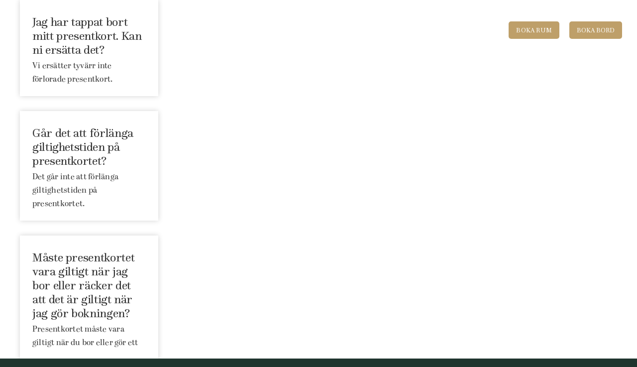

--- FILE ---
content_type: text/css
request_url: https://hallsnas.se/wp-content/litespeed/css/1f31968e0d2d975b46e5ebcb0783f729.css?ver=c88f0
body_size: 62121
content:
@import "https://book.hallsnas.se/pack/css/smsv/variables";@import "https://book.hallsnas.se/pack/css/smsv/variables";@import "https://book.hallsnas.se/pack/css/smsv/variables";@import "https://book.hallsnas.se/pack/css/smsv/variables";img:is([sizes=auto i],[sizes^="auto," i]){contain-intrinsic-size:3000px 1500px}.tribe-mini-calendar-block{max-width:767px}@media screen and (max-width:768px){.tribe-mini-calendar-block .tribe-common .tribe-common-l-container,.tribe-mini-calendar-block .tribe-common.tribe-events.tribe-events-widget.tribe-events-view--shortcode.tribe-events-widget-events-month{padding:0}}.tribe-mini-calendar-block .tribe-common.tribe-events.tribe-events-widget-shortcode.tribe-events-widget-shortcode-events-month .tribe-events-calendar-month__day-cell--mobile:focus{background-color:var(--tec-color-accent-primary);box-shadow:inset 0 0 0 2px var(--tec-color-background),inset 0 0 0 4px var(--tec-color-border-active);outline:none}.tribe-mini-calendar-block .tribe-common.tribe-events.tribe-events-widget-shortcode.tribe-events-widget-shortcode-events-month .tribe-events-calendar-month__day-cell--mobile:focus .tribe-events-calendar-month__day-date{color:var(--tec-color-background-secondary)}.tribe-mini-calendar-block .tribe-common.tribe-events.tribe-events-widget-shortcode.tribe-events-widget-shortcode-events-month .tribe-events-calendar-month__day-cell--mobile:focus .tribe-events-calendar-month__day-date .tribe-events-calendar-month__day-date-daynum{color:var(--tec-color-background)}.tribe-mini-calendar-block .tribe-common.tribe-events.tribe-events-widget-shortcode.tribe-events-widget-shortcode-events-month .tribe-events-calendar-month__day-cell--mobile:focus .tribe-events-calendar-month__mobile-events-icon--event,.tribe-mini-calendar-block .tribe-common.tribe-events.tribe-events-widget-shortcode.tribe-events-widget-shortcode-events-month .tribe-events-calendar-month__day-cell--mobile:focus-visible .tribe-events-calendar-month__mobile-events-icon--event{background-color:var(--tec-color-background)}.tribe-mini-calendar-block .tribe-events-calendar-month__day-cell--selected .tribe-events-calendar-month__day-date-daynum{color:var(--tec-color-background)}.wp-block-accordion{box-sizing:border-box}.wp-block-accordion-item.is-open>.wp-block-accordion-heading .wp-block-accordion-heading__toggle-icon{transform:rotate(45deg)}@media (prefers-reduced-motion:no-preference){.wp-block-accordion-item{transition:grid-template-rows .3s ease-out}.wp-block-accordion-item>.wp-block-accordion-heading .wp-block-accordion-heading__toggle-icon{transition:transform .2s ease-in-out}}.wp-block-accordion-heading{margin:0}.wp-block-accordion-heading__toggle{align-items:center;background-color:inherit!important;border:none;color:inherit!important;cursor:pointer;display:flex;font-family:inherit;font-size:inherit;font-style:inherit;font-weight:inherit;letter-spacing:inherit;line-height:inherit;overflow:hidden;padding:var(--wp--preset--spacing--20,1em) 0;text-align:inherit;text-decoration:inherit;text-transform:inherit;width:100%;word-spacing:inherit}.wp-block-accordion-heading__toggle:not(:focus-visible){outline:none}.wp-block-accordion-heading__toggle:focus,.wp-block-accordion-heading__toggle:hover{background-color:inherit!important;border:none;box-shadow:none;color:inherit;padding:var(--wp--preset--spacing--20,1em) 0;text-decoration:none}.wp-block-accordion-heading__toggle:focus-visible{outline:auto;outline-offset:0}.wp-block-accordion-heading__toggle:hover .wp-block-accordion-heading__toggle-title{text-decoration:underline}.wp-block-accordion-heading__toggle-title{flex:1}.wp-block-accordion-heading__toggle-icon{align-items:center;display:flex;height:1.2em;justify-content:center;width:1.2em}.wp-block-accordion-panel[aria-hidden=true],.wp-block-accordion-panel[inert]{display:none;margin-block-start:0}.wp-block-archives{box-sizing:border-box}.wp-block-archives-dropdown label{display:block}.wp-block-avatar{line-height:0}.wp-block-avatar,.wp-block-avatar img{box-sizing:border-box}.wp-block-avatar.aligncenter{text-align:center}.wp-block-audio{box-sizing:border-box}.wp-block-audio :where(figcaption){margin-bottom:1em;margin-top:.5em}.wp-block-audio audio{min-width:300px;width:100%}.wp-block-breadcrumbs{box-sizing:border-box}.wp-block-breadcrumbs ol{flex-wrap:wrap;list-style:none}.wp-block-breadcrumbs li,.wp-block-breadcrumbs ol{align-items:center;display:flex;margin:0;padding:0}.wp-block-breadcrumbs li:not(:last-child):after{content:var(--separator,"/");margin:0 .5em;opacity:.7}.wp-block-breadcrumbs span{color:inherit}.wp-block-button__link{align-content:center;box-sizing:border-box;cursor:pointer;display:inline-block;height:100%;text-align:center;word-break:break-word}.wp-block-button__link.aligncenter{text-align:center}.wp-block-button__link.alignright{text-align:right}:where(.wp-block-button__link){border-radius:9999px;box-shadow:none;padding:calc(.667em + 2px) calc(1.333em + 2px);text-decoration:none}.wp-block-button[style*=text-decoration] .wp-block-button__link{text-decoration:inherit}.wp-block-buttons>.wp-block-button.has-custom-width{max-width:none}.wp-block-buttons>.wp-block-button.has-custom-width .wp-block-button__link{width:100%}.wp-block-buttons>.wp-block-button.has-custom-font-size .wp-block-button__link{font-size:inherit}.wp-block-buttons>.wp-block-button.wp-block-button__width-25{width:calc(25% - var(--wp--style--block-gap, .5em)*.75)}.wp-block-buttons>.wp-block-button.wp-block-button__width-50{width:calc(50% - var(--wp--style--block-gap, .5em)*.5)}.wp-block-buttons>.wp-block-button.wp-block-button__width-75{width:calc(75% - var(--wp--style--block-gap, .5em)*.25)}.wp-block-buttons>.wp-block-button.wp-block-button__width-100{flex-basis:100%;width:100%}.wp-block-buttons.is-vertical>.wp-block-button.wp-block-button__width-25{width:25%}.wp-block-buttons.is-vertical>.wp-block-button.wp-block-button__width-50{width:50%}.wp-block-buttons.is-vertical>.wp-block-button.wp-block-button__width-75{width:75%}.wp-block-button.is-style-squared,.wp-block-button__link.wp-block-button.is-style-squared{border-radius:0}.wp-block-button.no-border-radius,.wp-block-button__link.no-border-radius{border-radius:0!important}:root :where(.wp-block-button .wp-block-button__link.is-style-outline),:root :where(.wp-block-button.is-style-outline>.wp-block-button__link){border:2px solid;padding:.667em 1.333em}:root :where(.wp-block-button .wp-block-button__link.is-style-outline:not(.has-text-color)),:root :where(.wp-block-button.is-style-outline>.wp-block-button__link:not(.has-text-color)){color:currentColor}:root :where(.wp-block-button .wp-block-button__link.is-style-outline:not(.has-background)),:root :where(.wp-block-button.is-style-outline>.wp-block-button__link:not(.has-background)){background-color:initial;background-image:none}.wp-block-buttons{box-sizing:border-box}.wp-block-buttons.is-vertical{flex-direction:column}.wp-block-buttons.is-vertical>.wp-block-button:last-child{margin-bottom:0}.wp-block-buttons>.wp-block-button{display:inline-block;margin:0}.wp-block-buttons.is-content-justification-left{justify-content:flex-start}.wp-block-buttons.is-content-justification-left.is-vertical{align-items:flex-start}.wp-block-buttons.is-content-justification-center{justify-content:center}.wp-block-buttons.is-content-justification-center.is-vertical{align-items:center}.wp-block-buttons.is-content-justification-right{justify-content:flex-end}.wp-block-buttons.is-content-justification-right.is-vertical{align-items:flex-end}.wp-block-buttons.is-content-justification-space-between{justify-content:space-between}.wp-block-buttons.aligncenter{text-align:center}.wp-block-buttons:not(.is-content-justification-space-between,.is-content-justification-right,.is-content-justification-left,.is-content-justification-center) .wp-block-button.aligncenter{margin-left:auto;margin-right:auto;width:100%}.wp-block-buttons[style*=text-decoration] .wp-block-button,.wp-block-buttons[style*=text-decoration] .wp-block-button__link{text-decoration:inherit}.wp-block-buttons.has-custom-font-size .wp-block-button__link{font-size:inherit}.wp-block-buttons .wp-block-button__link{width:100%}.wp-block-button.aligncenter,.wp-block-calendar{text-align:center}.wp-block-calendar td,.wp-block-calendar th{border:1px solid;padding:.25em}.wp-block-calendar th{font-weight:400}.wp-block-calendar caption{background-color:inherit}.wp-block-calendar table{border-collapse:collapse;width:100%}.wp-block-calendar table.has-background th{background-color:inherit}.wp-block-calendar table.has-text-color th{color:inherit}.wp-block-calendar :where(table:not(.has-text-color)){color:#40464d}.wp-block-calendar :where(table:not(.has-text-color)) td,.wp-block-calendar :where(table:not(.has-text-color)) th{border-color:#ddd}:where(.wp-block-calendar table:not(.has-background) th){background:#ddd}.wp-block-categories{box-sizing:border-box}.wp-block-categories.alignleft{margin-right:2em}.wp-block-categories.alignright{margin-left:2em}.wp-block-categories.wp-block-categories-dropdown.aligncenter{text-align:center}.wp-block-categories .wp-block-categories__label{display:block;width:100%}.wp-block-code{box-sizing:border-box}.wp-block-code code{/*!rtl:begin:ignore*/direction:ltr;display:block;font-family:inherit;overflow-wrap:break-word;text-align:initial;white-space:pre-wrap /*!rtl:end:ignore*/}.wp-block-columns{box-sizing:border-box;display:flex;flex-wrap:wrap!important}@media (min-width:782px){.wp-block-columns{flex-wrap:nowrap!important}}.wp-block-columns{align-items:normal!important}.wp-block-columns.are-vertically-aligned-top{align-items:flex-start}.wp-block-columns.are-vertically-aligned-center{align-items:center}.wp-block-columns.are-vertically-aligned-bottom{align-items:flex-end}@media (max-width:781px){.wp-block-columns:not(.is-not-stacked-on-mobile)>.wp-block-column{flex-basis:100%!important}}@media (min-width:782px){.wp-block-columns:not(.is-not-stacked-on-mobile)>.wp-block-column{flex-basis:0%;flex-grow:1}.wp-block-columns:not(.is-not-stacked-on-mobile)>.wp-block-column[style*=flex-basis]{flex-grow:0}}.wp-block-columns.is-not-stacked-on-mobile{flex-wrap:nowrap!important}.wp-block-columns.is-not-stacked-on-mobile>.wp-block-column{flex-basis:0%;flex-grow:1}.wp-block-columns.is-not-stacked-on-mobile>.wp-block-column[style*=flex-basis]{flex-grow:0}:where(.wp-block-columns){margin-bottom:1.75em}:where(.wp-block-columns.has-background){padding:1.25em 2.375em}.wp-block-column{flex-grow:1;min-width:0;overflow-wrap:break-word;word-break:break-word}.wp-block-column.is-vertically-aligned-top{align-self:flex-start}.wp-block-column.is-vertically-aligned-center{align-self:center}.wp-block-column.is-vertically-aligned-bottom{align-self:flex-end}.wp-block-column.is-vertically-aligned-stretch{align-self:stretch}.wp-block-column.is-vertically-aligned-bottom,.wp-block-column.is-vertically-aligned-center,.wp-block-column.is-vertically-aligned-top{width:100%}.wp-block-post-comments{box-sizing:border-box}.wp-block-post-comments .alignleft{float:left}.wp-block-post-comments .alignright{float:right}.wp-block-post-comments .navigation:after{clear:both;content:"";display:table}.wp-block-post-comments .commentlist{clear:both;list-style:none;margin:0;padding:0}.wp-block-post-comments .commentlist .comment{min-height:2.25em;padding-left:3.25em}.wp-block-post-comments .commentlist .comment p{font-size:1em;line-height:1.8;margin:1em 0}.wp-block-post-comments .commentlist .children{list-style:none;margin:0;padding:0}.wp-block-post-comments .comment-author{line-height:1.5}.wp-block-post-comments .comment-author .avatar{border-radius:1.5em;display:block;float:left;height:2.5em;margin-right:.75em;margin-top:.5em;width:2.5em}.wp-block-post-comments .comment-author cite{font-style:normal}.wp-block-post-comments .comment-meta{font-size:.875em;line-height:1.5}.wp-block-post-comments .comment-meta b{font-weight:400}.wp-block-post-comments .comment-meta .comment-awaiting-moderation{display:block;margin-bottom:1em;margin-top:1em}.wp-block-post-comments .comment-body .commentmetadata{font-size:.875em}.wp-block-post-comments .comment-form-author label,.wp-block-post-comments .comment-form-comment label,.wp-block-post-comments .comment-form-email label,.wp-block-post-comments .comment-form-url label{display:block;margin-bottom:.25em}.wp-block-post-comments .comment-form input:not([type=submit]):not([type=checkbox]),.wp-block-post-comments .comment-form textarea{box-sizing:border-box;display:block;width:100%}.wp-block-post-comments .comment-form-cookies-consent{display:flex;gap:.25em}.wp-block-post-comments .comment-form-cookies-consent #wp-comment-cookies-consent{margin-top:.35em}.wp-block-post-comments .comment-reply-title{margin-bottom:0}.wp-block-post-comments .comment-reply-title :where(small){font-size:var(--wp--preset--font-size--medium,smaller);margin-left:.5em}.wp-block-post-comments .reply{font-size:.875em;margin-bottom:1.4em}.wp-block-post-comments input:not([type=submit]),.wp-block-post-comments textarea{border:1px solid #949494;font-family:inherit;font-size:1em}.wp-block-post-comments input:not([type=submit]):not([type=checkbox]),.wp-block-post-comments textarea{padding:calc(.667em + 2px)}:where(.wp-block-post-comments input[type=submit]){border:none}.wp-block-comments{box-sizing:border-box}.wp-block-comments-pagination>.wp-block-comments-pagination-next,.wp-block-comments-pagination>.wp-block-comments-pagination-numbers,.wp-block-comments-pagination>.wp-block-comments-pagination-previous{font-size:inherit}.wp-block-comments-pagination .wp-block-comments-pagination-previous-arrow{display:inline-block;margin-right:1ch}.wp-block-comments-pagination .wp-block-comments-pagination-previous-arrow:not(.is-arrow-chevron){transform:scaleX(1)}.wp-block-comments-pagination .wp-block-comments-pagination-next-arrow{display:inline-block;margin-left:1ch}.wp-block-comments-pagination .wp-block-comments-pagination-next-arrow:not(.is-arrow-chevron){transform:scaleX(1)}.wp-block-comments-pagination.aligncenter{justify-content:center}.wp-block-comment-template{box-sizing:border-box;list-style:none;margin-bottom:0;max-width:100%;padding:0}.wp-block-comment-template li{clear:both}.wp-block-comment-template ol{list-style:none;margin-bottom:0;max-width:100%;padding-left:2rem}.wp-block-comment-template.alignleft{float:left}.wp-block-comment-template.aligncenter{margin-left:auto;margin-right:auto;width:fit-content}.wp-block-comment-template.alignright{float:right}.wp-block-comment-date{box-sizing:border-box}.comment-awaiting-moderation{display:block;font-size:.875em;line-height:1.5}.wp-block-comment-author-name,.wp-block-comment-content,.wp-block-comment-edit-link,.wp-block-comment-reply-link{box-sizing:border-box}.wp-block-cover,.wp-block-cover-image{align-items:center;background-position:50%;box-sizing:border-box;display:flex;justify-content:center;min-height:430px;overflow:hidden;overflow:clip;padding:1em;position:relative}.wp-block-cover .has-background-dim:not([class*=-background-color]),.wp-block-cover-image .has-background-dim:not([class*=-background-color]),.wp-block-cover-image.has-background-dim:not([class*=-background-color]),.wp-block-cover.has-background-dim:not([class*=-background-color]){background-color:#000}.wp-block-cover .has-background-dim.has-background-gradient,.wp-block-cover-image .has-background-dim.has-background-gradient{background-color:initial}.wp-block-cover-image.has-background-dim:before,.wp-block-cover.has-background-dim:before{background-color:inherit;content:""}.wp-block-cover .wp-block-cover__background,.wp-block-cover .wp-block-cover__gradient-background,.wp-block-cover-image .wp-block-cover__background,.wp-block-cover-image .wp-block-cover__gradient-background,.wp-block-cover-image.has-background-dim:not(.has-background-gradient):before,.wp-block-cover.has-background-dim:not(.has-background-gradient):before{bottom:0;left:0;opacity:.5;position:absolute;right:0;top:0}.wp-block-cover-image.has-background-dim.has-background-dim-10 .wp-block-cover__background,.wp-block-cover-image.has-background-dim.has-background-dim-10 .wp-block-cover__gradient-background,.wp-block-cover-image.has-background-dim.has-background-dim-10:not(.has-background-gradient):before,.wp-block-cover.has-background-dim.has-background-dim-10 .wp-block-cover__background,.wp-block-cover.has-background-dim.has-background-dim-10 .wp-block-cover__gradient-background,.wp-block-cover.has-background-dim.has-background-dim-10:not(.has-background-gradient):before{opacity:.1}.wp-block-cover-image.has-background-dim.has-background-dim-20 .wp-block-cover__background,.wp-block-cover-image.has-background-dim.has-background-dim-20 .wp-block-cover__gradient-background,.wp-block-cover-image.has-background-dim.has-background-dim-20:not(.has-background-gradient):before,.wp-block-cover.has-background-dim.has-background-dim-20 .wp-block-cover__background,.wp-block-cover.has-background-dim.has-background-dim-20 .wp-block-cover__gradient-background,.wp-block-cover.has-background-dim.has-background-dim-20:not(.has-background-gradient):before{opacity:.2}.wp-block-cover-image.has-background-dim.has-background-dim-30 .wp-block-cover__background,.wp-block-cover-image.has-background-dim.has-background-dim-30 .wp-block-cover__gradient-background,.wp-block-cover-image.has-background-dim.has-background-dim-30:not(.has-background-gradient):before,.wp-block-cover.has-background-dim.has-background-dim-30 .wp-block-cover__background,.wp-block-cover.has-background-dim.has-background-dim-30 .wp-block-cover__gradient-background,.wp-block-cover.has-background-dim.has-background-dim-30:not(.has-background-gradient):before{opacity:.3}.wp-block-cover-image.has-background-dim.has-background-dim-40 .wp-block-cover__background,.wp-block-cover-image.has-background-dim.has-background-dim-40 .wp-block-cover__gradient-background,.wp-block-cover-image.has-background-dim.has-background-dim-40:not(.has-background-gradient):before,.wp-block-cover.has-background-dim.has-background-dim-40 .wp-block-cover__background,.wp-block-cover.has-background-dim.has-background-dim-40 .wp-block-cover__gradient-background,.wp-block-cover.has-background-dim.has-background-dim-40:not(.has-background-gradient):before{opacity:.4}.wp-block-cover-image.has-background-dim.has-background-dim-50 .wp-block-cover__background,.wp-block-cover-image.has-background-dim.has-background-dim-50 .wp-block-cover__gradient-background,.wp-block-cover-image.has-background-dim.has-background-dim-50:not(.has-background-gradient):before,.wp-block-cover.has-background-dim.has-background-dim-50 .wp-block-cover__background,.wp-block-cover.has-background-dim.has-background-dim-50 .wp-block-cover__gradient-background,.wp-block-cover.has-background-dim.has-background-dim-50:not(.has-background-gradient):before{opacity:.5}.wp-block-cover-image.has-background-dim.has-background-dim-60 .wp-block-cover__background,.wp-block-cover-image.has-background-dim.has-background-dim-60 .wp-block-cover__gradient-background,.wp-block-cover-image.has-background-dim.has-background-dim-60:not(.has-background-gradient):before,.wp-block-cover.has-background-dim.has-background-dim-60 .wp-block-cover__background,.wp-block-cover.has-background-dim.has-background-dim-60 .wp-block-cover__gradient-background,.wp-block-cover.has-background-dim.has-background-dim-60:not(.has-background-gradient):before{opacity:.6}.wp-block-cover-image.has-background-dim.has-background-dim-70 .wp-block-cover__background,.wp-block-cover-image.has-background-dim.has-background-dim-70 .wp-block-cover__gradient-background,.wp-block-cover-image.has-background-dim.has-background-dim-70:not(.has-background-gradient):before,.wp-block-cover.has-background-dim.has-background-dim-70 .wp-block-cover__background,.wp-block-cover.has-background-dim.has-background-dim-70 .wp-block-cover__gradient-background,.wp-block-cover.has-background-dim.has-background-dim-70:not(.has-background-gradient):before{opacity:.7}.wp-block-cover-image.has-background-dim.has-background-dim-80 .wp-block-cover__background,.wp-block-cover-image.has-background-dim.has-background-dim-80 .wp-block-cover__gradient-background,.wp-block-cover-image.has-background-dim.has-background-dim-80:not(.has-background-gradient):before,.wp-block-cover.has-background-dim.has-background-dim-80 .wp-block-cover__background,.wp-block-cover.has-background-dim.has-background-dim-80 .wp-block-cover__gradient-background,.wp-block-cover.has-background-dim.has-background-dim-80:not(.has-background-gradient):before{opacity:.8}.wp-block-cover-image.has-background-dim.has-background-dim-90 .wp-block-cover__background,.wp-block-cover-image.has-background-dim.has-background-dim-90 .wp-block-cover__gradient-background,.wp-block-cover-image.has-background-dim.has-background-dim-90:not(.has-background-gradient):before,.wp-block-cover.has-background-dim.has-background-dim-90 .wp-block-cover__background,.wp-block-cover.has-background-dim.has-background-dim-90 .wp-block-cover__gradient-background,.wp-block-cover.has-background-dim.has-background-dim-90:not(.has-background-gradient):before{opacity:.9}.wp-block-cover-image.has-background-dim.has-background-dim-100 .wp-block-cover__background,.wp-block-cover-image.has-background-dim.has-background-dim-100 .wp-block-cover__gradient-background,.wp-block-cover-image.has-background-dim.has-background-dim-100:not(.has-background-gradient):before,.wp-block-cover.has-background-dim.has-background-dim-100 .wp-block-cover__background,.wp-block-cover.has-background-dim.has-background-dim-100 .wp-block-cover__gradient-background,.wp-block-cover.has-background-dim.has-background-dim-100:not(.has-background-gradient):before{opacity:1}.wp-block-cover .wp-block-cover__background.has-background-dim.has-background-dim-0,.wp-block-cover .wp-block-cover__gradient-background.has-background-dim.has-background-dim-0,.wp-block-cover-image .wp-block-cover__background.has-background-dim.has-background-dim-0,.wp-block-cover-image .wp-block-cover__gradient-background.has-background-dim.has-background-dim-0{opacity:0}.wp-block-cover .wp-block-cover__background.has-background-dim.has-background-dim-10,.wp-block-cover .wp-block-cover__gradient-background.has-background-dim.has-background-dim-10,.wp-block-cover-image .wp-block-cover__background.has-background-dim.has-background-dim-10,.wp-block-cover-image .wp-block-cover__gradient-background.has-background-dim.has-background-dim-10{opacity:.1}.wp-block-cover .wp-block-cover__background.has-background-dim.has-background-dim-20,.wp-block-cover .wp-block-cover__gradient-background.has-background-dim.has-background-dim-20,.wp-block-cover-image .wp-block-cover__background.has-background-dim.has-background-dim-20,.wp-block-cover-image .wp-block-cover__gradient-background.has-background-dim.has-background-dim-20{opacity:.2}.wp-block-cover .wp-block-cover__background.has-background-dim.has-background-dim-30,.wp-block-cover .wp-block-cover__gradient-background.has-background-dim.has-background-dim-30,.wp-block-cover-image .wp-block-cover__background.has-background-dim.has-background-dim-30,.wp-block-cover-image .wp-block-cover__gradient-background.has-background-dim.has-background-dim-30{opacity:.3}.wp-block-cover .wp-block-cover__background.has-background-dim.has-background-dim-40,.wp-block-cover .wp-block-cover__gradient-background.has-background-dim.has-background-dim-40,.wp-block-cover-image .wp-block-cover__background.has-background-dim.has-background-dim-40,.wp-block-cover-image .wp-block-cover__gradient-background.has-background-dim.has-background-dim-40{opacity:.4}.wp-block-cover .wp-block-cover__background.has-background-dim.has-background-dim-50,.wp-block-cover .wp-block-cover__gradient-background.has-background-dim.has-background-dim-50,.wp-block-cover-image .wp-block-cover__background.has-background-dim.has-background-dim-50,.wp-block-cover-image .wp-block-cover__gradient-background.has-background-dim.has-background-dim-50{opacity:.5}.wp-block-cover .wp-block-cover__background.has-background-dim.has-background-dim-60,.wp-block-cover .wp-block-cover__gradient-background.has-background-dim.has-background-dim-60,.wp-block-cover-image .wp-block-cover__background.has-background-dim.has-background-dim-60,.wp-block-cover-image .wp-block-cover__gradient-background.has-background-dim.has-background-dim-60{opacity:.6}.wp-block-cover .wp-block-cover__background.has-background-dim.has-background-dim-70,.wp-block-cover .wp-block-cover__gradient-background.has-background-dim.has-background-dim-70,.wp-block-cover-image .wp-block-cover__background.has-background-dim.has-background-dim-70,.wp-block-cover-image .wp-block-cover__gradient-background.has-background-dim.has-background-dim-70{opacity:.7}.wp-block-cover .wp-block-cover__background.has-background-dim.has-background-dim-80,.wp-block-cover .wp-block-cover__gradient-background.has-background-dim.has-background-dim-80,.wp-block-cover-image .wp-block-cover__background.has-background-dim.has-background-dim-80,.wp-block-cover-image .wp-block-cover__gradient-background.has-background-dim.has-background-dim-80{opacity:.8}.wp-block-cover .wp-block-cover__background.has-background-dim.has-background-dim-90,.wp-block-cover .wp-block-cover__gradient-background.has-background-dim.has-background-dim-90,.wp-block-cover-image .wp-block-cover__background.has-background-dim.has-background-dim-90,.wp-block-cover-image .wp-block-cover__gradient-background.has-background-dim.has-background-dim-90{opacity:.9}.wp-block-cover .wp-block-cover__background.has-background-dim.has-background-dim-100,.wp-block-cover .wp-block-cover__gradient-background.has-background-dim.has-background-dim-100,.wp-block-cover-image .wp-block-cover__background.has-background-dim.has-background-dim-100,.wp-block-cover-image .wp-block-cover__gradient-background.has-background-dim.has-background-dim-100{opacity:1}.wp-block-cover-image.alignleft,.wp-block-cover-image.alignright,.wp-block-cover.alignleft,.wp-block-cover.alignright{max-width:420px;width:100%}.wp-block-cover-image.aligncenter,.wp-block-cover-image.alignleft,.wp-block-cover-image.alignright,.wp-block-cover.aligncenter,.wp-block-cover.alignleft,.wp-block-cover.alignright{display:flex}.wp-block-cover .wp-block-cover__inner-container,.wp-block-cover-image .wp-block-cover__inner-container{color:inherit;position:relative;width:100%}.wp-block-cover-image.is-position-top-left,.wp-block-cover.is-position-top-left{align-items:flex-start;justify-content:flex-start}.wp-block-cover-image.is-position-top-center,.wp-block-cover.is-position-top-center{align-items:flex-start;justify-content:center}.wp-block-cover-image.is-position-top-right,.wp-block-cover.is-position-top-right{align-items:flex-start;justify-content:flex-end}.wp-block-cover-image.is-position-center-left,.wp-block-cover.is-position-center-left{align-items:center;justify-content:flex-start}.wp-block-cover-image.is-position-center-center,.wp-block-cover.is-position-center-center{align-items:center;justify-content:center}.wp-block-cover-image.is-position-center-right,.wp-block-cover.is-position-center-right{align-items:center;justify-content:flex-end}.wp-block-cover-image.is-position-bottom-left,.wp-block-cover.is-position-bottom-left{align-items:flex-end;justify-content:flex-start}.wp-block-cover-image.is-position-bottom-center,.wp-block-cover.is-position-bottom-center{align-items:flex-end;justify-content:center}.wp-block-cover-image.is-position-bottom-right,.wp-block-cover.is-position-bottom-right{align-items:flex-end;justify-content:flex-end}.wp-block-cover-image.has-custom-content-position.has-custom-content-position .wp-block-cover__inner-container,.wp-block-cover.has-custom-content-position.has-custom-content-position .wp-block-cover__inner-container{margin:0}.wp-block-cover-image.has-custom-content-position.has-custom-content-position.is-position-bottom-left .wp-block-cover__inner-container,.wp-block-cover-image.has-custom-content-position.has-custom-content-position.is-position-bottom-right .wp-block-cover__inner-container,.wp-block-cover-image.has-custom-content-position.has-custom-content-position.is-position-center-left .wp-block-cover__inner-container,.wp-block-cover-image.has-custom-content-position.has-custom-content-position.is-position-center-right .wp-block-cover__inner-container,.wp-block-cover-image.has-custom-content-position.has-custom-content-position.is-position-top-left .wp-block-cover__inner-container,.wp-block-cover-image.has-custom-content-position.has-custom-content-position.is-position-top-right .wp-block-cover__inner-container,.wp-block-cover.has-custom-content-position.has-custom-content-position.is-position-bottom-left .wp-block-cover__inner-container,.wp-block-cover.has-custom-content-position.has-custom-content-position.is-position-bottom-right .wp-block-cover__inner-container,.wp-block-cover.has-custom-content-position.has-custom-content-position.is-position-center-left .wp-block-cover__inner-container,.wp-block-cover.has-custom-content-position.has-custom-content-position.is-position-center-right .wp-block-cover__inner-container,.wp-block-cover.has-custom-content-position.has-custom-content-position.is-position-top-left .wp-block-cover__inner-container,.wp-block-cover.has-custom-content-position.has-custom-content-position.is-position-top-right .wp-block-cover__inner-container{margin:0;width:auto}.wp-block-cover .wp-block-cover__image-background,.wp-block-cover video.wp-block-cover__video-background,.wp-block-cover-image .wp-block-cover__image-background,.wp-block-cover-image video.wp-block-cover__video-background{border:none;bottom:0;box-shadow:none;height:100%;left:0;margin:0;max-height:none;max-width:none;object-fit:cover;outline:none;padding:0;position:absolute;right:0;top:0;width:100%}.wp-block-cover-image.has-parallax,.wp-block-cover.has-parallax,.wp-block-cover__image-background.has-parallax,video.wp-block-cover__video-background.has-parallax{background-attachment:fixed;background-repeat:no-repeat;background-size:cover}@supports (-webkit-touch-callout:inherit){.wp-block-cover-image.has-parallax,.wp-block-cover.has-parallax,.wp-block-cover__image-background.has-parallax,video.wp-block-cover__video-background.has-parallax{background-attachment:scroll}}@media (prefers-reduced-motion:reduce){.wp-block-cover-image.has-parallax,.wp-block-cover.has-parallax,.wp-block-cover__image-background.has-parallax,video.wp-block-cover__video-background.has-parallax{background-attachment:scroll}}.wp-block-cover-image.is-repeated,.wp-block-cover.is-repeated,.wp-block-cover__image-background.is-repeated,video.wp-block-cover__video-background.is-repeated{background-repeat:repeat;background-size:auto}.wp-block-cover-image-text,.wp-block-cover-image-text a,.wp-block-cover-image-text a:active,.wp-block-cover-image-text a:focus,.wp-block-cover-image-text a:hover,.wp-block-cover-text,.wp-block-cover-text a,.wp-block-cover-text a:active,.wp-block-cover-text a:focus,.wp-block-cover-text a:hover,section.wp-block-cover-image h2,section.wp-block-cover-image h2 a,section.wp-block-cover-image h2 a:active,section.wp-block-cover-image h2 a:focus,section.wp-block-cover-image h2 a:hover{color:#fff}.wp-block-cover-image .wp-block-cover.has-left-content{justify-content:flex-start}.wp-block-cover-image .wp-block-cover.has-right-content{justify-content:flex-end}.wp-block-cover-image.has-left-content .wp-block-cover-image-text,.wp-block-cover.has-left-content .wp-block-cover-text,section.wp-block-cover-image.has-left-content>h2{margin-left:0;text-align:left}.wp-block-cover-image.has-right-content .wp-block-cover-image-text,.wp-block-cover.has-right-content .wp-block-cover-text,section.wp-block-cover-image.has-right-content>h2{margin-right:0;text-align:right}.wp-block-cover .wp-block-cover-text,.wp-block-cover-image .wp-block-cover-image-text,section.wp-block-cover-image>h2{font-size:2em;line-height:1.25;margin-bottom:0;max-width:840px;padding:.44em;text-align:center;z-index:1}:where(.wp-block-cover-image:not(.has-text-color)),:where(.wp-block-cover:not(.has-text-color)){color:#fff}:where(.wp-block-cover-image.is-light:not(.has-text-color)),:where(.wp-block-cover.is-light:not(.has-text-color)){color:#000}:root :where(.wp-block-cover h1:not(.has-text-color)),:root :where(.wp-block-cover h2:not(.has-text-color)),:root :where(.wp-block-cover h3:not(.has-text-color)),:root :where(.wp-block-cover h4:not(.has-text-color)),:root :where(.wp-block-cover h5:not(.has-text-color)),:root :where(.wp-block-cover h6:not(.has-text-color)),:root :where(.wp-block-cover p:not(.has-text-color)){color:inherit}body:not(.editor-styles-wrapper) .wp-block-cover:not(.wp-block-cover:has(.wp-block-cover__background+.wp-block-cover__inner-container)) .wp-block-cover__image-background,body:not(.editor-styles-wrapper) .wp-block-cover:not(.wp-block-cover:has(.wp-block-cover__background+.wp-block-cover__inner-container)) .wp-block-cover__video-background{z-index:0}body:not(.editor-styles-wrapper) .wp-block-cover:not(.wp-block-cover:has(.wp-block-cover__background+.wp-block-cover__inner-container)) .wp-block-cover__background,body:not(.editor-styles-wrapper) .wp-block-cover:not(.wp-block-cover:has(.wp-block-cover__background+.wp-block-cover__inner-container)) .wp-block-cover__gradient-background,body:not(.editor-styles-wrapper) .wp-block-cover:not(.wp-block-cover:has(.wp-block-cover__background+.wp-block-cover__inner-container)) .wp-block-cover__inner-container,body:not(.editor-styles-wrapper) .wp-block-cover:not(.wp-block-cover:has(.wp-block-cover__background+.wp-block-cover__inner-container)).has-background-dim:not(.has-background-gradient):before{z-index:1}.has-modal-open body:not(.editor-styles-wrapper) .wp-block-cover:not(.wp-block-cover:has(.wp-block-cover__background+.wp-block-cover__inner-container)) .wp-block-cover__inner-container{z-index:auto}.wp-block-details{box-sizing:border-box}.wp-block-details summary{cursor:pointer}.wp-block-embed.alignleft,.wp-block-embed.alignright,.wp-block[data-align=left]>[data-type="core/embed"],.wp-block[data-align=right]>[data-type="core/embed"]{max-width:360px;width:100%}.wp-block-embed.alignleft .wp-block-embed__wrapper,.wp-block-embed.alignright .wp-block-embed__wrapper,.wp-block[data-align=left]>[data-type="core/embed"] .wp-block-embed__wrapper,.wp-block[data-align=right]>[data-type="core/embed"] .wp-block-embed__wrapper{min-width:280px}.wp-block-cover .wp-block-embed{min-height:240px;min-width:320px}.wp-block-embed{overflow-wrap:break-word}.wp-block-embed :where(figcaption){margin-bottom:1em;margin-top:.5em}.wp-block-embed iframe{max-width:100%}.wp-block-embed__wrapper{position:relative}.wp-embed-responsive .wp-has-aspect-ratio .wp-block-embed__wrapper:before{content:"";display:block;padding-top:50%}.wp-embed-responsive .wp-has-aspect-ratio iframe{bottom:0;height:100%;left:0;position:absolute;right:0;top:0;width:100%}.wp-embed-responsive .wp-embed-aspect-21-9 .wp-block-embed__wrapper:before{padding-top:42.85%}.wp-embed-responsive .wp-embed-aspect-18-9 .wp-block-embed__wrapper:before{padding-top:50%}.wp-embed-responsive .wp-embed-aspect-16-9 .wp-block-embed__wrapper:before{padding-top:56.25%}.wp-embed-responsive .wp-embed-aspect-4-3 .wp-block-embed__wrapper:before{padding-top:75%}.wp-embed-responsive .wp-embed-aspect-1-1 .wp-block-embed__wrapper:before{padding-top:100%}.wp-embed-responsive .wp-embed-aspect-9-16 .wp-block-embed__wrapper:before{padding-top:177.77%}.wp-embed-responsive .wp-embed-aspect-1-2 .wp-block-embed__wrapper:before{padding-top:200%}.wp-block-file{box-sizing:border-box}.wp-block-file:not(.wp-element-button){font-size:.8em}.wp-block-file.aligncenter{text-align:center}.wp-block-file.alignright{text-align:right}.wp-block-file *+.wp-block-file__button{margin-left:.75em}:where(.wp-block-file){margin-bottom:1.5em}.wp-block-file__embed{margin-bottom:1em}:where(.wp-block-file__button){border-radius:2em;display:inline-block;padding:.5em 1em}:where(.wp-block-file__button):where(a):active,:where(.wp-block-file__button):where(a):focus,:where(.wp-block-file__button):where(a):hover,:where(.wp-block-file__button):where(a):visited{box-shadow:none;color:#fff;opacity:.85;text-decoration:none}.wp-block-form-input__label{display:flex;flex-direction:column;gap:.25em;margin-bottom:.5em;width:100%}.wp-block-form-input__label.is-label-inline{align-items:center;flex-direction:row;gap:.5em}.wp-block-form-input__label.is-label-inline .wp-block-form-input__label-content{margin-bottom:.5em}.wp-block-form-input__label:has(input[type=checkbox]){flex-direction:row;width:fit-content}.wp-block-form-input__label:has(input[type=checkbox]) .wp-block-form-input__label-content{margin:0}.wp-block-form-input__label:has(.wp-block-form-input__label-content+input[type=checkbox]){flex-direction:row-reverse}.wp-block-form-input__label-content{width:fit-content}:where(.wp-block-form-input__input){font-size:1em;margin-bottom:.5em;padding:0 .5em}:where(.wp-block-form-input__input)[type=date],:where(.wp-block-form-input__input)[type=datetime-local],:where(.wp-block-form-input__input)[type=datetime],:where(.wp-block-form-input__input)[type=email],:where(.wp-block-form-input__input)[type=month],:where(.wp-block-form-input__input)[type=number],:where(.wp-block-form-input__input)[type=password],:where(.wp-block-form-input__input)[type=search],:where(.wp-block-form-input__input)[type=tel],:where(.wp-block-form-input__input)[type=text],:where(.wp-block-form-input__input)[type=time],:where(.wp-block-form-input__input)[type=url],:where(.wp-block-form-input__input)[type=week]{border-style:solid;border-width:1px;line-height:2;min-height:2em}textarea.wp-block-form-input__input{min-height:10em}.blocks-gallery-grid:not(.has-nested-images),.wp-block-gallery:not(.has-nested-images){display:flex;flex-wrap:wrap;list-style-type:none;margin:0;padding:0}.blocks-gallery-grid:not(.has-nested-images) .blocks-gallery-image,.blocks-gallery-grid:not(.has-nested-images) .blocks-gallery-item,.wp-block-gallery:not(.has-nested-images) .blocks-gallery-image,.wp-block-gallery:not(.has-nested-images) .blocks-gallery-item{display:flex;flex-direction:column;flex-grow:1;justify-content:center;margin:0 1em 1em 0;position:relative;width:calc(50% - 1em)}.blocks-gallery-grid:not(.has-nested-images) .blocks-gallery-image:nth-of-type(2n),.blocks-gallery-grid:not(.has-nested-images) .blocks-gallery-item:nth-of-type(2n),.wp-block-gallery:not(.has-nested-images) .blocks-gallery-image:nth-of-type(2n),.wp-block-gallery:not(.has-nested-images) .blocks-gallery-item:nth-of-type(2n){margin-right:0}.blocks-gallery-grid:not(.has-nested-images) .blocks-gallery-image figure,.blocks-gallery-grid:not(.has-nested-images) .blocks-gallery-item figure,.wp-block-gallery:not(.has-nested-images) .blocks-gallery-image figure,.wp-block-gallery:not(.has-nested-images) .blocks-gallery-item figure{align-items:flex-end;display:flex;height:100%;justify-content:flex-start;margin:0}.blocks-gallery-grid:not(.has-nested-images) .blocks-gallery-image img,.blocks-gallery-grid:not(.has-nested-images) .blocks-gallery-item img,.wp-block-gallery:not(.has-nested-images) .blocks-gallery-image img,.wp-block-gallery:not(.has-nested-images) .blocks-gallery-item img{display:block;height:auto;max-width:100%;width:auto}.blocks-gallery-grid:not(.has-nested-images) .blocks-gallery-image figcaption,.blocks-gallery-grid:not(.has-nested-images) .blocks-gallery-item figcaption,.wp-block-gallery:not(.has-nested-images) .blocks-gallery-image figcaption,.wp-block-gallery:not(.has-nested-images) .blocks-gallery-item figcaption{background:linear-gradient(0deg,#000000b3,#0000004d 70%,#0000);bottom:0;box-sizing:border-box;color:#fff;font-size:.8em;margin:0;max-height:100%;overflow:auto;padding:3em .77em .7em;position:absolute;text-align:center;width:100%;z-index:2}.blocks-gallery-grid:not(.has-nested-images) .blocks-gallery-image figcaption img,.blocks-gallery-grid:not(.has-nested-images) .blocks-gallery-item figcaption img,.wp-block-gallery:not(.has-nested-images) .blocks-gallery-image figcaption img,.wp-block-gallery:not(.has-nested-images) .blocks-gallery-item figcaption img{display:inline}.blocks-gallery-grid:not(.has-nested-images) figcaption,.wp-block-gallery:not(.has-nested-images) figcaption{flex-grow:1}.blocks-gallery-grid:not(.has-nested-images).is-cropped .blocks-gallery-image a,.blocks-gallery-grid:not(.has-nested-images).is-cropped .blocks-gallery-image img,.blocks-gallery-grid:not(.has-nested-images).is-cropped .blocks-gallery-item a,.blocks-gallery-grid:not(.has-nested-images).is-cropped .blocks-gallery-item img,.wp-block-gallery:not(.has-nested-images).is-cropped .blocks-gallery-image a,.wp-block-gallery:not(.has-nested-images).is-cropped .blocks-gallery-image img,.wp-block-gallery:not(.has-nested-images).is-cropped .blocks-gallery-item a,.wp-block-gallery:not(.has-nested-images).is-cropped .blocks-gallery-item img{flex:1;height:100%;object-fit:cover;width:100%}.blocks-gallery-grid:not(.has-nested-images).columns-1 .blocks-gallery-image,.blocks-gallery-grid:not(.has-nested-images).columns-1 .blocks-gallery-item,.wp-block-gallery:not(.has-nested-images).columns-1 .blocks-gallery-image,.wp-block-gallery:not(.has-nested-images).columns-1 .blocks-gallery-item{margin-right:0;width:100%}@media (min-width:600px){.blocks-gallery-grid:not(.has-nested-images).columns-3 .blocks-gallery-image,.blocks-gallery-grid:not(.has-nested-images).columns-3 .blocks-gallery-item,.wp-block-gallery:not(.has-nested-images).columns-3 .blocks-gallery-image,.wp-block-gallery:not(.has-nested-images).columns-3 .blocks-gallery-item{margin-right:1em;width:calc(33.33333% - .66667em)}.blocks-gallery-grid:not(.has-nested-images).columns-4 .blocks-gallery-image,.blocks-gallery-grid:not(.has-nested-images).columns-4 .blocks-gallery-item,.wp-block-gallery:not(.has-nested-images).columns-4 .blocks-gallery-image,.wp-block-gallery:not(.has-nested-images).columns-4 .blocks-gallery-item{margin-right:1em;width:calc(25% - .75em)}.blocks-gallery-grid:not(.has-nested-images).columns-5 .blocks-gallery-image,.blocks-gallery-grid:not(.has-nested-images).columns-5 .blocks-gallery-item,.wp-block-gallery:not(.has-nested-images).columns-5 .blocks-gallery-image,.wp-block-gallery:not(.has-nested-images).columns-5 .blocks-gallery-item{margin-right:1em;width:calc(20% - .8em)}.blocks-gallery-grid:not(.has-nested-images).columns-6 .blocks-gallery-image,.blocks-gallery-grid:not(.has-nested-images).columns-6 .blocks-gallery-item,.wp-block-gallery:not(.has-nested-images).columns-6 .blocks-gallery-image,.wp-block-gallery:not(.has-nested-images).columns-6 .blocks-gallery-item{margin-right:1em;width:calc(16.66667% - .83333em)}.blocks-gallery-grid:not(.has-nested-images).columns-7 .blocks-gallery-image,.blocks-gallery-grid:not(.has-nested-images).columns-7 .blocks-gallery-item,.wp-block-gallery:not(.has-nested-images).columns-7 .blocks-gallery-image,.wp-block-gallery:not(.has-nested-images).columns-7 .blocks-gallery-item{margin-right:1em;width:calc(14.28571% - .85714em)}.blocks-gallery-grid:not(.has-nested-images).columns-8 .blocks-gallery-image,.blocks-gallery-grid:not(.has-nested-images).columns-8 .blocks-gallery-item,.wp-block-gallery:not(.has-nested-images).columns-8 .blocks-gallery-image,.wp-block-gallery:not(.has-nested-images).columns-8 .blocks-gallery-item{margin-right:1em;width:calc(12.5% - .875em)}.blocks-gallery-grid:not(.has-nested-images).columns-1 .blocks-gallery-image:nth-of-type(1n),.blocks-gallery-grid:not(.has-nested-images).columns-1 .blocks-gallery-item:nth-of-type(1n),.blocks-gallery-grid:not(.has-nested-images).columns-2 .blocks-gallery-image:nth-of-type(2n),.blocks-gallery-grid:not(.has-nested-images).columns-2 .blocks-gallery-item:nth-of-type(2n),.blocks-gallery-grid:not(.has-nested-images).columns-3 .blocks-gallery-image:nth-of-type(3n),.blocks-gallery-grid:not(.has-nested-images).columns-3 .blocks-gallery-item:nth-of-type(3n),.blocks-gallery-grid:not(.has-nested-images).columns-4 .blocks-gallery-image:nth-of-type(4n),.blocks-gallery-grid:not(.has-nested-images).columns-4 .blocks-gallery-item:nth-of-type(4n),.blocks-gallery-grid:not(.has-nested-images).columns-5 .blocks-gallery-image:nth-of-type(5n),.blocks-gallery-grid:not(.has-nested-images).columns-5 .blocks-gallery-item:nth-of-type(5n),.blocks-gallery-grid:not(.has-nested-images).columns-6 .blocks-gallery-image:nth-of-type(6n),.blocks-gallery-grid:not(.has-nested-images).columns-6 .blocks-gallery-item:nth-of-type(6n),.blocks-gallery-grid:not(.has-nested-images).columns-7 .blocks-gallery-image:nth-of-type(7n),.blocks-gallery-grid:not(.has-nested-images).columns-7 .blocks-gallery-item:nth-of-type(7n),.blocks-gallery-grid:not(.has-nested-images).columns-8 .blocks-gallery-image:nth-of-type(8n),.blocks-gallery-grid:not(.has-nested-images).columns-8 .blocks-gallery-item:nth-of-type(8n),.wp-block-gallery:not(.has-nested-images).columns-1 .blocks-gallery-image:nth-of-type(1n),.wp-block-gallery:not(.has-nested-images).columns-1 .blocks-gallery-item:nth-of-type(1n),.wp-block-gallery:not(.has-nested-images).columns-2 .blocks-gallery-image:nth-of-type(2n),.wp-block-gallery:not(.has-nested-images).columns-2 .blocks-gallery-item:nth-of-type(2n),.wp-block-gallery:not(.has-nested-images).columns-3 .blocks-gallery-image:nth-of-type(3n),.wp-block-gallery:not(.has-nested-images).columns-3 .blocks-gallery-item:nth-of-type(3n),.wp-block-gallery:not(.has-nested-images).columns-4 .blocks-gallery-image:nth-of-type(4n),.wp-block-gallery:not(.has-nested-images).columns-4 .blocks-gallery-item:nth-of-type(4n),.wp-block-gallery:not(.has-nested-images).columns-5 .blocks-gallery-image:nth-of-type(5n),.wp-block-gallery:not(.has-nested-images).columns-5 .blocks-gallery-item:nth-of-type(5n),.wp-block-gallery:not(.has-nested-images).columns-6 .blocks-gallery-image:nth-of-type(6n),.wp-block-gallery:not(.has-nested-images).columns-6 .blocks-gallery-item:nth-of-type(6n),.wp-block-gallery:not(.has-nested-images).columns-7 .blocks-gallery-image:nth-of-type(7n),.wp-block-gallery:not(.has-nested-images).columns-7 .blocks-gallery-item:nth-of-type(7n),.wp-block-gallery:not(.has-nested-images).columns-8 .blocks-gallery-image:nth-of-type(8n),.wp-block-gallery:not(.has-nested-images).columns-8 .blocks-gallery-item:nth-of-type(8n){margin-right:0}}.blocks-gallery-grid:not(.has-nested-images) .blocks-gallery-image:last-child,.blocks-gallery-grid:not(.has-nested-images) .blocks-gallery-item:last-child,.wp-block-gallery:not(.has-nested-images) .blocks-gallery-image:last-child,.wp-block-gallery:not(.has-nested-images) .blocks-gallery-item:last-child{margin-right:0}.blocks-gallery-grid:not(.has-nested-images).alignleft,.blocks-gallery-grid:not(.has-nested-images).alignright,.wp-block-gallery:not(.has-nested-images).alignleft,.wp-block-gallery:not(.has-nested-images).alignright{max-width:420px;width:100%}.blocks-gallery-grid:not(.has-nested-images).aligncenter .blocks-gallery-item figure,.wp-block-gallery:not(.has-nested-images).aligncenter .blocks-gallery-item figure{justify-content:center}.wp-block-gallery:not(.is-cropped) .blocks-gallery-item{align-self:flex-start}figure.wp-block-gallery.has-nested-images{align-items:normal}.wp-block-gallery.has-nested-images figure.wp-block-image:not(#individual-image){margin:0;width:calc(50% - var(--wp--style--unstable-gallery-gap, 16px)/2)}.wp-block-gallery.has-nested-images figure.wp-block-image{box-sizing:border-box;display:flex;flex-direction:column;flex-grow:1;justify-content:center;max-width:100%;position:relative}.wp-block-gallery.has-nested-images figure.wp-block-image>a,.wp-block-gallery.has-nested-images figure.wp-block-image>div{flex-direction:column;flex-grow:1;margin:0}.wp-block-gallery.has-nested-images figure.wp-block-image img{display:block;height:auto;max-width:100%!important;width:auto}.wp-block-gallery.has-nested-images figure.wp-block-image figcaption,.wp-block-gallery.has-nested-images figure.wp-block-image:has(figcaption):before{bottom:0;left:0;max-height:100%;position:absolute;right:0}.wp-block-gallery.has-nested-images figure.wp-block-image:has(figcaption):before{backdrop-filter:blur(3px);content:"";height:100%;-webkit-mask-image:linear-gradient(0deg,#000 20%,#0000);mask-image:linear-gradient(0deg,#000 20%,#0000);max-height:40%;pointer-events:none}.wp-block-gallery.has-nested-images figure.wp-block-image figcaption{box-sizing:border-box;color:#fff;font-size:13px;margin:0;overflow:auto;padding:1em;text-align:center;text-shadow:0 0 1.5px #000}.wp-block-gallery.has-nested-images figure.wp-block-image figcaption::-webkit-scrollbar{height:12px;width:12px}.wp-block-gallery.has-nested-images figure.wp-block-image figcaption::-webkit-scrollbar-track{background-color:initial}.wp-block-gallery.has-nested-images figure.wp-block-image figcaption::-webkit-scrollbar-thumb{background-clip:padding-box;background-color:initial;border:3px solid #0000;border-radius:8px}.wp-block-gallery.has-nested-images figure.wp-block-image figcaption:focus-within::-webkit-scrollbar-thumb,.wp-block-gallery.has-nested-images figure.wp-block-image figcaption:focus::-webkit-scrollbar-thumb,.wp-block-gallery.has-nested-images figure.wp-block-image figcaption:hover::-webkit-scrollbar-thumb{background-color:#fffc}.wp-block-gallery.has-nested-images figure.wp-block-image figcaption{scrollbar-color:#0000 #0000;scrollbar-gutter:stable both-edges;scrollbar-width:thin}.wp-block-gallery.has-nested-images figure.wp-block-image figcaption:focus,.wp-block-gallery.has-nested-images figure.wp-block-image figcaption:focus-within,.wp-block-gallery.has-nested-images figure.wp-block-image figcaption:hover{scrollbar-color:#fffc #0000}.wp-block-gallery.has-nested-images figure.wp-block-image figcaption{will-change:transform}@media (hover:none){.wp-block-gallery.has-nested-images figure.wp-block-image figcaption{scrollbar-color:#fffc #0000}}.wp-block-gallery.has-nested-images figure.wp-block-image figcaption{background:linear-gradient(0deg,#0006,#0000)}.wp-block-gallery.has-nested-images figure.wp-block-image figcaption img{display:inline}.wp-block-gallery.has-nested-images figure.wp-block-image figcaption a{color:inherit}.wp-block-gallery.has-nested-images figure.wp-block-image.has-custom-border img{box-sizing:border-box}.wp-block-gallery.has-nested-images figure.wp-block-image.has-custom-border>a,.wp-block-gallery.has-nested-images figure.wp-block-image.has-custom-border>div,.wp-block-gallery.has-nested-images figure.wp-block-image.is-style-rounded>a,.wp-block-gallery.has-nested-images figure.wp-block-image.is-style-rounded>div{flex:1 1 auto}.wp-block-gallery.has-nested-images figure.wp-block-image.has-custom-border figcaption,.wp-block-gallery.has-nested-images figure.wp-block-image.is-style-rounded figcaption{background:none;color:inherit;flex:initial;margin:0;padding:10px 10px 9px;position:relative;text-shadow:none}.wp-block-gallery.has-nested-images figure.wp-block-image.has-custom-border:before,.wp-block-gallery.has-nested-images figure.wp-block-image.is-style-rounded:before{content:none}.wp-block-gallery.has-nested-images figcaption{flex-basis:100%;flex-grow:1;text-align:center}.wp-block-gallery.has-nested-images:not(.is-cropped) figure.wp-block-image:not(#individual-image){margin-bottom:auto;margin-top:0}.wp-block-gallery.has-nested-images.is-cropped figure.wp-block-image:not(#individual-image){align-self:inherit}.wp-block-gallery.has-nested-images.is-cropped figure.wp-block-image:not(#individual-image)>a,.wp-block-gallery.has-nested-images.is-cropped figure.wp-block-image:not(#individual-image)>div:not(.components-drop-zone){display:flex}.wp-block-gallery.has-nested-images.is-cropped figure.wp-block-image:not(#individual-image) a,.wp-block-gallery.has-nested-images.is-cropped figure.wp-block-image:not(#individual-image) img{flex:1 0 0%;height:100%;object-fit:cover;width:100%}.wp-block-gallery.has-nested-images.columns-1 figure.wp-block-image:not(#individual-image){width:100%}@media (min-width:600px){.wp-block-gallery.has-nested-images.columns-3 figure.wp-block-image:not(#individual-image){width:calc(33.33333% - var(--wp--style--unstable-gallery-gap, 16px)*.66667)}.wp-block-gallery.has-nested-images.columns-4 figure.wp-block-image:not(#individual-image){width:calc(25% - var(--wp--style--unstable-gallery-gap, 16px)*.75)}.wp-block-gallery.has-nested-images.columns-5 figure.wp-block-image:not(#individual-image){width:calc(20% - var(--wp--style--unstable-gallery-gap, 16px)*.8)}.wp-block-gallery.has-nested-images.columns-6 figure.wp-block-image:not(#individual-image){width:calc(16.66667% - var(--wp--style--unstable-gallery-gap, 16px)*.83333)}.wp-block-gallery.has-nested-images.columns-7 figure.wp-block-image:not(#individual-image){width:calc(14.28571% - var(--wp--style--unstable-gallery-gap, 16px)*.85714)}.wp-block-gallery.has-nested-images.columns-8 figure.wp-block-image:not(#individual-image){width:calc(12.5% - var(--wp--style--unstable-gallery-gap, 16px)*.875)}.wp-block-gallery.has-nested-images.columns-default figure.wp-block-image:not(#individual-image){width:calc(33.33% - var(--wp--style--unstable-gallery-gap, 16px)*.66667)}.wp-block-gallery.has-nested-images.columns-default figure.wp-block-image:not(#individual-image):first-child:nth-last-child(2),.wp-block-gallery.has-nested-images.columns-default figure.wp-block-image:not(#individual-image):first-child:nth-last-child(2)~figure.wp-block-image:not(#individual-image){width:calc(50% - var(--wp--style--unstable-gallery-gap, 16px)*.5)}.wp-block-gallery.has-nested-images.columns-default figure.wp-block-image:not(#individual-image):first-child:last-child{width:100%}}.wp-block-gallery.has-nested-images.alignleft,.wp-block-gallery.has-nested-images.alignright{max-width:420px;width:100%}.wp-block-gallery.has-nested-images.aligncenter{justify-content:center}.wp-block-group{box-sizing:border-box}:where(.wp-block-group.wp-block-group-is-layout-constrained){position:relative}h1:where(.wp-block-heading).has-background,h2:where(.wp-block-heading).has-background,h3:where(.wp-block-heading).has-background,h4:where(.wp-block-heading).has-background,h5:where(.wp-block-heading).has-background,h6:where(.wp-block-heading).has-background{padding:1.25em 2.375em}h1.has-text-align-left[style*=writing-mode]:where([style*=vertical-lr]),h1.has-text-align-right[style*=writing-mode]:where([style*=vertical-rl]),h2.has-text-align-left[style*=writing-mode]:where([style*=vertical-lr]),h2.has-text-align-right[style*=writing-mode]:where([style*=vertical-rl]),h3.has-text-align-left[style*=writing-mode]:where([style*=vertical-lr]),h3.has-text-align-right[style*=writing-mode]:where([style*=vertical-rl]),h4.has-text-align-left[style*=writing-mode]:where([style*=vertical-lr]),h4.has-text-align-right[style*=writing-mode]:where([style*=vertical-rl]),h5.has-text-align-left[style*=writing-mode]:where([style*=vertical-lr]),h5.has-text-align-right[style*=writing-mode]:where([style*=vertical-rl]),h6.has-text-align-left[style*=writing-mode]:where([style*=vertical-lr]),h6.has-text-align-right[style*=writing-mode]:where([style*=vertical-rl]){rotate:180deg}.wp-block-image>a,.wp-block-image>figure>a{display:inline-block}.wp-block-image img{box-sizing:border-box;height:auto;max-width:100%;vertical-align:bottom}@media not (prefers-reduced-motion){.wp-block-image img.hide{visibility:hidden}.wp-block-image img.show{animation:show-content-image .4s}}.wp-block-image[style*=border-radius] img,.wp-block-image[style*=border-radius]>a{border-radius:inherit}.wp-block-image.has-custom-border img{box-sizing:border-box}.wp-block-image.aligncenter{text-align:center}.wp-block-image.alignfull>a,.wp-block-image.alignwide>a{width:100%}.wp-block-image.alignfull img,.wp-block-image.alignwide img{height:auto;width:100%}.wp-block-image .aligncenter,.wp-block-image .alignleft,.wp-block-image .alignright,.wp-block-image.aligncenter,.wp-block-image.alignleft,.wp-block-image.alignright{display:table}.wp-block-image .aligncenter>figcaption,.wp-block-image .alignleft>figcaption,.wp-block-image .alignright>figcaption,.wp-block-image.aligncenter>figcaption,.wp-block-image.alignleft>figcaption,.wp-block-image.alignright>figcaption{caption-side:bottom;display:table-caption}.wp-block-image .alignleft{float:left;margin:.5em 1em .5em 0}.wp-block-image .alignright{float:right;margin:.5em 0 .5em 1em}.wp-block-image .aligncenter{margin-left:auto;margin-right:auto}.wp-block-image :where(figcaption){margin-bottom:1em;margin-top:.5em}.wp-block-image.is-style-circle-mask img{border-radius:9999px}@supports ((-webkit-mask-image:none) or (mask-image:none)) or (-webkit-mask-image:none){.wp-block-image.is-style-circle-mask img{border-radius:0;-webkit-mask-image:url('data:image/svg+xml;utf8,<svg viewBox="0 0 100 100" xmlns="http://www.w3.org/2000/svg"><circle cx="50" cy="50" r="50"/></svg>');mask-image:url('data:image/svg+xml;utf8,<svg viewBox="0 0 100 100" xmlns="http://www.w3.org/2000/svg"><circle cx="50" cy="50" r="50"/></svg>');mask-mode:alpha;-webkit-mask-position:center;mask-position:center;-webkit-mask-repeat:no-repeat;mask-repeat:no-repeat;-webkit-mask-size:contain;mask-size:contain}}:root :where(.wp-block-image.is-style-rounded img,.wp-block-image .is-style-rounded img){border-radius:9999px}.wp-block-image figure{margin:0}.wp-lightbox-container{display:flex;flex-direction:column;position:relative}.wp-lightbox-container img{cursor:zoom-in}.wp-lightbox-container img:hover+button{opacity:1}.wp-lightbox-container button{align-items:center;backdrop-filter:blur(16px) saturate(180%);background-color:#5a5a5a40;border:none;border-radius:4px;cursor:zoom-in;display:flex;height:20px;justify-content:center;opacity:0;padding:0;position:absolute;right:16px;text-align:center;top:16px;width:20px;z-index:100}@media not (prefers-reduced-motion){.wp-lightbox-container button{transition:opacity .2s ease}}.wp-lightbox-container button:focus-visible{outline:3px auto #5a5a5a40;outline:3px auto -webkit-focus-ring-color;outline-offset:3px}.wp-lightbox-container button:hover{cursor:pointer;opacity:1}.wp-lightbox-container button:focus{opacity:1}.wp-lightbox-container button:focus,.wp-lightbox-container button:hover,.wp-lightbox-container button:not(:hover):not(:active):not(.has-background){background-color:#5a5a5a40;border:none}.wp-lightbox-overlay{box-sizing:border-box;cursor:zoom-out;height:100vh;left:0;overflow:hidden;position:fixed;top:0;visibility:hidden;width:100%;z-index:100000}.wp-lightbox-overlay .close-button{align-items:center;cursor:pointer;display:flex;justify-content:center;min-height:40px;min-width:40px;padding:0;position:absolute;right:calc(env(safe-area-inset-right) + 16px);top:calc(env(safe-area-inset-top) + 16px);z-index:5000000}.wp-lightbox-overlay .close-button:focus,.wp-lightbox-overlay .close-button:hover,.wp-lightbox-overlay .close-button:not(:hover):not(:active):not(.has-background){background:none;border:none}.wp-lightbox-overlay .lightbox-image-container{height:var(--wp--lightbox-container-height);left:50%;overflow:hidden;position:absolute;top:50%;transform:translate(-50%,-50%);transform-origin:top left;width:var(--wp--lightbox-container-width);z-index:9999999999}.wp-lightbox-overlay .wp-block-image{align-items:center;box-sizing:border-box;display:flex;height:100%;justify-content:center;margin:0;position:relative;transform-origin:0 0;width:100%;z-index:3000000}.wp-lightbox-overlay .wp-block-image img{height:var(--wp--lightbox-image-height);min-height:var(--wp--lightbox-image-height);min-width:var(--wp--lightbox-image-width);width:var(--wp--lightbox-image-width)}.wp-lightbox-overlay .wp-block-image figcaption{display:none}.wp-lightbox-overlay button{background:none;border:none}.wp-lightbox-overlay .scrim{background-color:#fff;height:100%;opacity:.9;position:absolute;width:100%;z-index:2000000}.wp-lightbox-overlay.active{visibility:visible}@media not (prefers-reduced-motion){.wp-lightbox-overlay.active{animation:turn-on-visibility .25s both}.wp-lightbox-overlay.active img{animation:turn-on-visibility .35s both}.wp-lightbox-overlay.show-closing-animation:not(.active){animation:turn-off-visibility .35s both}.wp-lightbox-overlay.show-closing-animation:not(.active) img{animation:turn-off-visibility .25s both}.wp-lightbox-overlay.zoom.active{animation:none;opacity:1;visibility:visible}.wp-lightbox-overlay.zoom.active .lightbox-image-container{animation:lightbox-zoom-in .4s}.wp-lightbox-overlay.zoom.active .lightbox-image-container img{animation:none}.wp-lightbox-overlay.zoom.active .scrim{animation:turn-on-visibility .4s forwards}.wp-lightbox-overlay.zoom.show-closing-animation:not(.active){animation:none}.wp-lightbox-overlay.zoom.show-closing-animation:not(.active) .lightbox-image-container{animation:lightbox-zoom-out .4s}.wp-lightbox-overlay.zoom.show-closing-animation:not(.active) .lightbox-image-container img{animation:none}.wp-lightbox-overlay.zoom.show-closing-animation:not(.active) .scrim{animation:turn-off-visibility .4s forwards}}@keyframes show-content-image{0%{visibility:hidden}99%{visibility:hidden}to{visibility:visible}}@keyframes turn-on-visibility{0%{opacity:0}to{opacity:1}}@keyframes turn-off-visibility{0%{opacity:1;visibility:visible}99%{opacity:0;visibility:visible}to{opacity:0;visibility:hidden}}@keyframes lightbox-zoom-in{0%{transform:translate(calc((-100vw + var(--wp--lightbox-scrollbar-width))/2 + var(--wp--lightbox-initial-left-position)),calc(-50vh + var(--wp--lightbox-initial-top-position))) scale(var(--wp--lightbox-scale))}to{transform:translate(-50%,-50%) scale(1)}}@keyframes lightbox-zoom-out{0%{transform:translate(-50%,-50%) scale(1);visibility:visible}99%{visibility:visible}to{transform:translate(calc((-100vw + var(--wp--lightbox-scrollbar-width))/2 + var(--wp--lightbox-initial-left-position)),calc(-50vh + var(--wp--lightbox-initial-top-position))) scale(var(--wp--lightbox-scale));visibility:hidden}}ol.wp-block-latest-comments{box-sizing:border-box;margin-left:0}:where(.wp-block-latest-comments:not([style*=line-height] .wp-block-latest-comments__comment)){line-height:1.1}:where(.wp-block-latest-comments:not([style*=line-height] .wp-block-latest-comments__comment-excerpt p)){line-height:1.8}.has-dates :where(.wp-block-latest-comments:not([style*=line-height])),.has-excerpts :where(.wp-block-latest-comments:not([style*=line-height])){line-height:1.5}.wp-block-latest-comments .wp-block-latest-comments{padding-left:0}.wp-block-latest-comments__comment{list-style:none;margin-bottom:1em}.has-avatars .wp-block-latest-comments__comment{list-style:none;min-height:2.25em}.has-avatars .wp-block-latest-comments__comment .wp-block-latest-comments__comment-excerpt,.has-avatars .wp-block-latest-comments__comment .wp-block-latest-comments__comment-meta{margin-left:3.25em}.wp-block-latest-comments__comment-excerpt p{font-size:.875em;margin:.36em 0 1.4em}.wp-block-latest-comments__comment-date{display:block;font-size:.75em}.wp-block-latest-comments .avatar,.wp-block-latest-comments__comment-avatar{border-radius:1.5em;display:block;float:left;height:2.5em;margin-right:.75em;width:2.5em}.wp-block-latest-comments[class*=-font-size] a,.wp-block-latest-comments[style*=font-size] a{font-size:inherit}.wp-block-latest-posts{box-sizing:border-box}.wp-block-latest-posts.alignleft{margin-right:2em}.wp-block-latest-posts.alignright{margin-left:2em}.wp-block-latest-posts.wp-block-latest-posts__list{list-style:none}.wp-block-latest-posts.wp-block-latest-posts__list li{clear:both;overflow-wrap:break-word}.wp-block-latest-posts.is-grid{display:flex;flex-wrap:wrap}.wp-block-latest-posts.is-grid li{margin:0 1.25em 1.25em 0;width:100%}@media (min-width:600px){.wp-block-latest-posts.columns-2 li{width:calc(50% - .625em)}.wp-block-latest-posts.columns-2 li:nth-child(2n){margin-right:0}.wp-block-latest-posts.columns-3 li{width:calc(33.33333% - .83333em)}.wp-block-latest-posts.columns-3 li:nth-child(3n){margin-right:0}.wp-block-latest-posts.columns-4 li{width:calc(25% - .9375em)}.wp-block-latest-posts.columns-4 li:nth-child(4n){margin-right:0}.wp-block-latest-posts.columns-5 li{width:calc(20% - 1em)}.wp-block-latest-posts.columns-5 li:nth-child(5n){margin-right:0}.wp-block-latest-posts.columns-6 li{width:calc(16.66667% - 1.04167em)}.wp-block-latest-posts.columns-6 li:nth-child(6n){margin-right:0}}:root :where(.wp-block-latest-posts.is-grid){padding:0}:root :where(.wp-block-latest-posts.wp-block-latest-posts__list){padding-left:0}.wp-block-latest-posts__post-author,.wp-block-latest-posts__post-date{display:block;font-size:.8125em}.wp-block-latest-posts__post-excerpt,.wp-block-latest-posts__post-full-content{margin-bottom:1em;margin-top:.5em}.wp-block-latest-posts__featured-image a{display:inline-block}.wp-block-latest-posts__featured-image img{height:auto;max-width:100%;width:auto}.wp-block-latest-posts__featured-image.alignleft{float:left;margin-right:1em}.wp-block-latest-posts__featured-image.alignright{float:right;margin-left:1em}.wp-block-latest-posts__featured-image.aligncenter{margin-bottom:1em;text-align:center}ol,ul{box-sizing:border-box}:root :where(.wp-block-list.has-background){padding:1.25em 2.375em}.wp-block-loginout{box-sizing:border-box}.wp-block-math{overflow-x:auto;overflow-y:hidden}.wp-block-media-text{box-sizing:border-box;/*!rtl:begin:ignore*/direction:ltr;/*!rtl:end:ignore*/display:grid;grid-template-columns:50% 1fr;grid-template-rows:auto}.wp-block-media-text.has-media-on-the-right{grid-template-columns:1fr 50%}.wp-block-media-text.is-vertically-aligned-top>.wp-block-media-text__content,.wp-block-media-text.is-vertically-aligned-top>.wp-block-media-text__media{align-self:start}.wp-block-media-text.is-vertically-aligned-center>.wp-block-media-text__content,.wp-block-media-text.is-vertically-aligned-center>.wp-block-media-text__media,.wp-block-media-text>.wp-block-media-text__content,.wp-block-media-text>.wp-block-media-text__media{align-self:center}.wp-block-media-text.is-vertically-aligned-bottom>.wp-block-media-text__content,.wp-block-media-text.is-vertically-aligned-bottom>.wp-block-media-text__media{align-self:end}.wp-block-media-text>.wp-block-media-text__media{/*!rtl:begin:ignore*/grid-column:1;grid-row:1;/*!rtl:end:ignore*/margin:0}.wp-block-media-text>.wp-block-media-text__content{direction:ltr;/*!rtl:begin:ignore*/grid-column:2;grid-row:1;/*!rtl:end:ignore*/padding:0 8%;word-break:break-word}.wp-block-media-text.has-media-on-the-right>.wp-block-media-text__media{/*!rtl:begin:ignore*/grid-column:2;grid-row:1 /*!rtl:end:ignore*/}.wp-block-media-text.has-media-on-the-right>.wp-block-media-text__content{/*!rtl:begin:ignore*/grid-column:1;grid-row:1 /*!rtl:end:ignore*/}.wp-block-media-text__media a{display:block}.wp-block-media-text__media img,.wp-block-media-text__media video{height:auto;max-width:unset;vertical-align:middle;width:100%}.wp-block-media-text.is-image-fill>.wp-block-media-text__media{background-size:cover;height:100%;min-height:250px}.wp-block-media-text.is-image-fill>.wp-block-media-text__media>a{display:block;height:100%}.wp-block-media-text.is-image-fill>.wp-block-media-text__media img{height:1px;margin:-1px;overflow:hidden;padding:0;position:absolute;width:1px;clip:rect(0,0,0,0);border:0}.wp-block-media-text.is-image-fill-element>.wp-block-media-text__media{height:100%;min-height:250px}.wp-block-media-text.is-image-fill-element>.wp-block-media-text__media>a{display:block;height:100%}.wp-block-media-text.is-image-fill-element>.wp-block-media-text__media img{height:100%;object-fit:cover;width:100%}@media (max-width:600px){.wp-block-media-text.is-stacked-on-mobile{grid-template-columns:100%!important}.wp-block-media-text.is-stacked-on-mobile>.wp-block-media-text__media{grid-column:1;grid-row:1}.wp-block-media-text.is-stacked-on-mobile>.wp-block-media-text__content{grid-column:1;grid-row:2}}.wp-block-navigation{position:relative}.wp-block-navigation ul{margin-bottom:0;margin-left:0;margin-top:0;padding-left:0}.wp-block-navigation ul,.wp-block-navigation ul li{list-style:none;padding:0}.wp-block-navigation .wp-block-navigation-item{align-items:center;display:flex;position:relative}.wp-block-navigation .wp-block-navigation-item .wp-block-navigation__submenu-container:empty{display:none}.wp-block-navigation .wp-block-navigation-item__content{display:block;z-index:1}.wp-block-navigation .wp-block-navigation-item__content.wp-block-navigation-item__content{color:inherit}.wp-block-navigation.has-text-decoration-underline .wp-block-navigation-item__content,.wp-block-navigation.has-text-decoration-underline .wp-block-navigation-item__content:active,.wp-block-navigation.has-text-decoration-underline .wp-block-navigation-item__content:focus{text-decoration:underline}.wp-block-navigation.has-text-decoration-line-through .wp-block-navigation-item__content,.wp-block-navigation.has-text-decoration-line-through .wp-block-navigation-item__content:active,.wp-block-navigation.has-text-decoration-line-through .wp-block-navigation-item__content:focus{text-decoration:line-through}.wp-block-navigation :where(a),.wp-block-navigation :where(a:active),.wp-block-navigation :where(a:focus){text-decoration:none}.wp-block-navigation .wp-block-navigation__submenu-icon{align-self:center;background-color:inherit;border:none;color:currentColor;display:inline-block;font-size:inherit;height:.6em;line-height:0;margin-left:.25em;padding:0;width:.6em}.wp-block-navigation .wp-block-navigation__submenu-icon svg{display:inline-block;stroke:currentColor;height:inherit;margin-top:.075em;width:inherit}.wp-block-navigation{--navigation-layout-justification-setting:flex-start;--navigation-layout-direction:row;--navigation-layout-wrap:wrap;--navigation-layout-justify:flex-start;--navigation-layout-align:center}.wp-block-navigation.is-vertical{--navigation-layout-direction:column;--navigation-layout-justify:initial;--navigation-layout-align:flex-start}.wp-block-navigation.no-wrap{--navigation-layout-wrap:nowrap}.wp-block-navigation.items-justified-center{--navigation-layout-justification-setting:center;--navigation-layout-justify:center}.wp-block-navigation.items-justified-center.is-vertical{--navigation-layout-align:center}.wp-block-navigation.items-justified-right{--navigation-layout-justification-setting:flex-end;--navigation-layout-justify:flex-end}.wp-block-navigation.items-justified-right.is-vertical{--navigation-layout-align:flex-end}.wp-block-navigation.items-justified-space-between{--navigation-layout-justification-setting:space-between;--navigation-layout-justify:space-between}.wp-block-navigation .has-child .wp-block-navigation__submenu-container{align-items:normal;background-color:inherit;color:inherit;display:flex;flex-direction:column;opacity:0;position:absolute;z-index:2}@media not (prefers-reduced-motion){.wp-block-navigation .has-child .wp-block-navigation__submenu-container{transition:opacity .1s linear}}.wp-block-navigation .has-child .wp-block-navigation__submenu-container{height:0;overflow:hidden;visibility:hidden;width:0}.wp-block-navigation .has-child .wp-block-navigation__submenu-container>.wp-block-navigation-item>.wp-block-navigation-item__content{display:flex;flex-grow:1;padding:.5em 1em}.wp-block-navigation .has-child .wp-block-navigation__submenu-container>.wp-block-navigation-item>.wp-block-navigation-item__content .wp-block-navigation__submenu-icon{margin-left:auto;margin-right:0}.wp-block-navigation .has-child .wp-block-navigation__submenu-container .wp-block-navigation-item__content{margin:0}.wp-block-navigation .has-child .wp-block-navigation__submenu-container{left:-1px;top:100%}@media (min-width:782px){.wp-block-navigation .has-child .wp-block-navigation__submenu-container .wp-block-navigation__submenu-container{left:100%;top:-1px}.wp-block-navigation .has-child .wp-block-navigation__submenu-container .wp-block-navigation__submenu-container:before{background:#0000;content:"";display:block;height:100%;position:absolute;right:100%;width:.5em}.wp-block-navigation .has-child .wp-block-navigation__submenu-container .wp-block-navigation__submenu-icon{margin-right:.25em}.wp-block-navigation .has-child .wp-block-navigation__submenu-container .wp-block-navigation__submenu-icon svg{transform:rotate(-90deg)}}.wp-block-navigation .has-child .wp-block-navigation-submenu__toggle[aria-expanded=true]~.wp-block-navigation__submenu-container,.wp-block-navigation .has-child:not(.open-on-click):hover>.wp-block-navigation__submenu-container,.wp-block-navigation .has-child:not(.open-on-click):not(.open-on-hover-click):focus-within>.wp-block-navigation__submenu-container{height:auto;min-width:200px;opacity:1;overflow:visible;visibility:visible;width:auto}.wp-block-navigation.has-background .has-child .wp-block-navigation__submenu-container{left:0;top:100%}@media (min-width:782px){.wp-block-navigation.has-background .has-child .wp-block-navigation__submenu-container .wp-block-navigation__submenu-container{left:100%;top:0}}.wp-block-navigation-submenu{display:flex;position:relative}.wp-block-navigation-submenu .wp-block-navigation__submenu-icon svg{stroke:currentColor}button.wp-block-navigation-item__content{background-color:initial;border:none;color:currentColor;font-family:inherit;font-size:inherit;font-style:inherit;font-weight:inherit;letter-spacing:inherit;line-height:inherit;text-align:left;text-transform:inherit}.wp-block-navigation-submenu__toggle{cursor:pointer}.wp-block-navigation-submenu__toggle[aria-expanded=true]+.wp-block-navigation__submenu-icon>svg,.wp-block-navigation-submenu__toggle[aria-expanded=true]>svg{transform:rotate(180deg)}.wp-block-navigation-item.open-on-click .wp-block-navigation-submenu__toggle{padding-left:0;padding-right:.85em}.wp-block-navigation-item.open-on-click .wp-block-navigation-submenu__toggle+.wp-block-navigation__submenu-icon{margin-left:-.6em;pointer-events:none}.wp-block-navigation-item.open-on-click button.wp-block-navigation-item__content:not(.wp-block-navigation-submenu__toggle){padding:0}.wp-block-navigation .wp-block-page-list,.wp-block-navigation__container,.wp-block-navigation__responsive-close,.wp-block-navigation__responsive-container,.wp-block-navigation__responsive-container-content,.wp-block-navigation__responsive-dialog{gap:inherit}:where(.wp-block-navigation.has-background .wp-block-navigation-item a:not(.wp-element-button)),:where(.wp-block-navigation.has-background .wp-block-navigation-submenu a:not(.wp-element-button)){padding:.5em 1em}:where(.wp-block-navigation .wp-block-navigation__submenu-container .wp-block-navigation-item a:not(.wp-element-button)),:where(.wp-block-navigation .wp-block-navigation__submenu-container .wp-block-navigation-submenu a:not(.wp-element-button)),:where(.wp-block-navigation .wp-block-navigation__submenu-container .wp-block-navigation-submenu button.wp-block-navigation-item__content),:where(.wp-block-navigation .wp-block-navigation__submenu-container .wp-block-pages-list__item button.wp-block-navigation-item__content){padding:.5em 1em}.wp-block-navigation.items-justified-right .wp-block-navigation__container .has-child .wp-block-navigation__submenu-container,.wp-block-navigation.items-justified-right .wp-block-page-list>.has-child .wp-block-navigation__submenu-container,.wp-block-navigation.items-justified-space-between .wp-block-page-list>.has-child:last-child .wp-block-navigation__submenu-container,.wp-block-navigation.items-justified-space-between>.wp-block-navigation__container>.has-child:last-child .wp-block-navigation__submenu-container{left:auto;right:0}.wp-block-navigation.items-justified-right .wp-block-navigation__container .has-child .wp-block-navigation__submenu-container .wp-block-navigation__submenu-container,.wp-block-navigation.items-justified-right .wp-block-page-list>.has-child .wp-block-navigation__submenu-container .wp-block-navigation__submenu-container,.wp-block-navigation.items-justified-space-between .wp-block-page-list>.has-child:last-child .wp-block-navigation__submenu-container .wp-block-navigation__submenu-container,.wp-block-navigation.items-justified-space-between>.wp-block-navigation__container>.has-child:last-child .wp-block-navigation__submenu-container .wp-block-navigation__submenu-container{left:-1px;right:-1px}@media (min-width:782px){.wp-block-navigation.items-justified-right .wp-block-navigation__container .has-child .wp-block-navigation__submenu-container .wp-block-navigation__submenu-container,.wp-block-navigation.items-justified-right .wp-block-page-list>.has-child .wp-block-navigation__submenu-container .wp-block-navigation__submenu-container,.wp-block-navigation.items-justified-space-between .wp-block-page-list>.has-child:last-child .wp-block-navigation__submenu-container .wp-block-navigation__submenu-container,.wp-block-navigation.items-justified-space-between>.wp-block-navigation__container>.has-child:last-child .wp-block-navigation__submenu-container .wp-block-navigation__submenu-container{left:auto;right:100%}}.wp-block-navigation:not(.has-background) .wp-block-navigation__submenu-container{background-color:#fff;border:1px solid #00000026}.wp-block-navigation.has-background .wp-block-navigation__submenu-container{background-color:inherit}.wp-block-navigation:not(.has-text-color) .wp-block-navigation__submenu-container{color:#000}.wp-block-navigation__container{align-items:var(--navigation-layout-align,initial);display:flex;flex-direction:var(--navigation-layout-direction,initial);flex-wrap:var(--navigation-layout-wrap,wrap);justify-content:var(--navigation-layout-justify,initial);list-style:none;margin:0;padding-left:0}.wp-block-navigation__container .is-responsive{display:none}.wp-block-navigation__container:only-child,.wp-block-page-list:only-child{flex-grow:1}@keyframes overlay-menu__fade-in-animation{0%{opacity:0;transform:translateY(.5em)}to{opacity:1;transform:translateY(0)}}.wp-block-navigation__responsive-container{bottom:0;display:none;left:0;position:fixed;right:0;top:0}.wp-block-navigation__responsive-container :where(.wp-block-navigation-item a){color:inherit}.wp-block-navigation__responsive-container .wp-block-navigation__responsive-container-content{align-items:var(--navigation-layout-align,initial);display:flex;flex-direction:var(--navigation-layout-direction,initial);flex-wrap:var(--navigation-layout-wrap,wrap);justify-content:var(--navigation-layout-justify,initial)}.wp-block-navigation__responsive-container:not(.is-menu-open.is-menu-open){background-color:inherit!important;color:inherit!important}.wp-block-navigation__responsive-container.is-menu-open{background-color:inherit;display:flex;flex-direction:column}@media not (prefers-reduced-motion){.wp-block-navigation__responsive-container.is-menu-open{animation:overlay-menu__fade-in-animation .1s ease-out;animation-fill-mode:forwards}}.wp-block-navigation__responsive-container.is-menu-open{overflow:auto;padding:clamp(1rem,var(--wp--style--root--padding-top),20rem) clamp(1rem,var(--wp--style--root--padding-right),20rem) clamp(1rem,var(--wp--style--root--padding-bottom),20rem) clamp(1rem,var(--wp--style--root--padding-left),20rem);z-index:100000}.wp-block-navigation__responsive-container.is-menu-open .wp-block-navigation__responsive-container-content{align-items:var(--navigation-layout-justification-setting,inherit);display:flex;flex-direction:column;flex-wrap:nowrap;overflow:visible;padding-top:calc(2rem + 24px)}.wp-block-navigation__responsive-container.is-menu-open .wp-block-navigation__responsive-container-content,.wp-block-navigation__responsive-container.is-menu-open .wp-block-navigation__responsive-container-content .wp-block-navigation__container,.wp-block-navigation__responsive-container.is-menu-open .wp-block-navigation__responsive-container-content .wp-block-page-list{justify-content:flex-start}.wp-block-navigation__responsive-container.is-menu-open .wp-block-navigation__responsive-container-content .wp-block-navigation__submenu-icon{display:none}.wp-block-navigation__responsive-container.is-menu-open .wp-block-navigation__responsive-container-content .has-child .wp-block-navigation__submenu-container{border:none;height:auto;min-width:200px;opacity:1;overflow:initial;padding-left:2rem;padding-right:2rem;position:static;visibility:visible;width:auto}.wp-block-navigation__responsive-container.is-menu-open .wp-block-navigation__responsive-container-content .wp-block-navigation__container,.wp-block-navigation__responsive-container.is-menu-open .wp-block-navigation__responsive-container-content .wp-block-navigation__submenu-container{gap:inherit}.wp-block-navigation__responsive-container.is-menu-open .wp-block-navigation__responsive-container-content .wp-block-navigation__submenu-container{padding-top:var(--wp--style--block-gap,2em)}.wp-block-navigation__responsive-container.is-menu-open .wp-block-navigation__responsive-container-content .wp-block-navigation-item__content{padding:0}.wp-block-navigation__responsive-container.is-menu-open .wp-block-navigation__responsive-container-content .wp-block-navigation-item,.wp-block-navigation__responsive-container.is-menu-open .wp-block-navigation__responsive-container-content .wp-block-navigation__container,.wp-block-navigation__responsive-container.is-menu-open .wp-block-navigation__responsive-container-content .wp-block-page-list{align-items:var(--navigation-layout-justification-setting,initial);display:flex;flex-direction:column}.wp-block-navigation__responsive-container.is-menu-open .wp-block-navigation-item,.wp-block-navigation__responsive-container.is-menu-open .wp-block-navigation-item .wp-block-navigation__submenu-container,.wp-block-navigation__responsive-container.is-menu-open .wp-block-navigation__container,.wp-block-navigation__responsive-container.is-menu-open .wp-block-page-list{background:#0000!important;color:inherit!important}.wp-block-navigation__responsive-container.is-menu-open .wp-block-navigation__submenu-container.wp-block-navigation__submenu-container.wp-block-navigation__submenu-container.wp-block-navigation__submenu-container{left:auto;right:auto}@media (min-width:600px){.wp-block-navigation__responsive-container:not(.hidden-by-default):not(.is-menu-open){background-color:inherit;display:block;position:relative;width:100%;z-index:auto}.wp-block-navigation__responsive-container:not(.hidden-by-default):not(.is-menu-open) .wp-block-navigation__responsive-container-close{display:none}.wp-block-navigation__responsive-container.is-menu-open .wp-block-navigation__submenu-container.wp-block-navigation__submenu-container.wp-block-navigation__submenu-container.wp-block-navigation__submenu-container{left:0}}.wp-block-navigation:not(.has-background) .wp-block-navigation__responsive-container.is-menu-open{background-color:#fff}.wp-block-navigation:not(.has-text-color) .wp-block-navigation__responsive-container.is-menu-open{color:#000}.wp-block-navigation__toggle_button_label{font-size:1rem;font-weight:700}.wp-block-navigation__responsive-container-close,.wp-block-navigation__responsive-container-open{background:#0000;border:none;color:currentColor;cursor:pointer;margin:0;padding:0;text-transform:inherit;vertical-align:middle}.wp-block-navigation__responsive-container-close svg,.wp-block-navigation__responsive-container-open svg{fill:currentColor;display:block;height:24px;pointer-events:none;width:24px}.wp-block-navigation__responsive-container-open{display:flex}.wp-block-navigation__responsive-container-open.wp-block-navigation__responsive-container-open.wp-block-navigation__responsive-container-open{font-family:inherit;font-size:inherit;font-weight:inherit}@media (min-width:600px){.wp-block-navigation__responsive-container-open:not(.always-shown){display:none}}.wp-block-navigation__responsive-container-close{position:absolute;right:0;top:0;z-index:2}.wp-block-navigation__responsive-container-close.wp-block-navigation__responsive-container-close.wp-block-navigation__responsive-container-close{font-family:inherit;font-size:inherit;font-weight:inherit}.wp-block-navigation__responsive-close{width:100%}.has-modal-open .wp-block-navigation__responsive-close{margin-left:auto;margin-right:auto;max-width:var(--wp--style--global--wide-size,100%)}.wp-block-navigation__responsive-close:focus{outline:none}.is-menu-open .wp-block-navigation__responsive-close,.is-menu-open .wp-block-navigation__responsive-container-content,.is-menu-open .wp-block-navigation__responsive-dialog{box-sizing:border-box}.wp-block-navigation__responsive-dialog{position:relative}.has-modal-open .admin-bar .is-menu-open .wp-block-navigation__responsive-dialog{margin-top:46px}@media (min-width:782px){.has-modal-open .admin-bar .is-menu-open .wp-block-navigation__responsive-dialog{margin-top:32px}}html.has-modal-open{overflow:hidden}.wp-block-navigation .wp-block-navigation-item__label{overflow-wrap:break-word}.wp-block-navigation .wp-block-navigation-item__description{display:none}.link-ui-tools{outline:1px solid #f0f0f0;padding:8px}.link-ui-block-inserter{padding-top:8px}.link-ui-block-inserter__back{margin-left:8px;text-transform:uppercase}.wp-block-navigation .wp-block-page-list{align-items:var(--navigation-layout-align,initial);background-color:inherit;display:flex;flex-direction:var(--navigation-layout-direction,initial);flex-wrap:var(--navigation-layout-wrap,wrap);justify-content:var(--navigation-layout-justify,initial)}.wp-block-navigation .wp-block-navigation-item{background-color:inherit}.wp-block-page-list{box-sizing:border-box}.is-small-text{font-size:.875em}.is-regular-text{font-size:1em}.is-large-text{font-size:2.25em}.is-larger-text{font-size:3em}.has-drop-cap:not(:focus):first-letter{float:left;font-size:8.4em;font-style:normal;font-weight:100;line-height:.68;margin:.05em .1em 0 0;text-transform:uppercase}body.rtl .has-drop-cap:not(:focus):first-letter{float:none;margin-left:.1em}p.has-drop-cap.has-background{overflow:hidden}:root :where(p.has-background){padding:1.25em 2.375em}:where(p.has-text-color:not(.has-link-color)) a{color:inherit}p.has-text-align-left[style*="writing-mode:vertical-lr"],p.has-text-align-right[style*="writing-mode:vertical-rl"]{rotate:180deg}.wp-block-post-author{box-sizing:border-box;display:flex;flex-wrap:wrap}.wp-block-post-author__byline{font-size:.5em;margin-bottom:0;margin-top:0;width:100%}.wp-block-post-author__avatar{margin-right:1em}.wp-block-post-author__bio{font-size:.7em;margin-bottom:.7em}.wp-block-post-author__content{flex-basis:0%;flex-grow:1}.wp-block-post-author__name{margin:0}.wp-block-post-author-biography{box-sizing:border-box}:where(.wp-block-post-comments-form input:not([type=submit])),:where(.wp-block-post-comments-form textarea){border:1px solid #949494;font-family:inherit;font-size:1em}:where(.wp-block-post-comments-form input:where(:not([type=submit]):not([type=checkbox]))),:where(.wp-block-post-comments-form textarea){padding:calc(.667em + 2px)}.wp-block-post-comments-form{box-sizing:border-box}.wp-block-post-comments-form[style*=font-weight] :where(.comment-reply-title){font-weight:inherit}.wp-block-post-comments-form[style*=font-family] :where(.comment-reply-title){font-family:inherit}.wp-block-post-comments-form[class*=-font-size] :where(.comment-reply-title),.wp-block-post-comments-form[style*=font-size] :where(.comment-reply-title){font-size:inherit}.wp-block-post-comments-form[style*=line-height] :where(.comment-reply-title){line-height:inherit}.wp-block-post-comments-form[style*=font-style] :where(.comment-reply-title){font-style:inherit}.wp-block-post-comments-form[style*=letter-spacing] :where(.comment-reply-title){letter-spacing:inherit}.wp-block-post-comments-form :where(input[type=submit]){box-shadow:none;cursor:pointer;display:inline-block;overflow-wrap:break-word;text-align:center}.wp-block-post-comments-form .comment-form input:not([type=submit]):not([type=checkbox]):not([type=hidden]),.wp-block-post-comments-form .comment-form textarea{box-sizing:border-box;display:block;width:100%}.wp-block-post-comments-form .comment-form-author label,.wp-block-post-comments-form .comment-form-email label,.wp-block-post-comments-form .comment-form-url label{display:block;margin-bottom:.25em}.wp-block-post-comments-form .comment-form-cookies-consent{display:flex;gap:.25em}.wp-block-post-comments-form .comment-form-cookies-consent #wp-comment-cookies-consent{margin-top:.35em}.wp-block-post-comments-form .comment-reply-title{margin-bottom:0}.wp-block-post-comments-form .comment-reply-title :where(small){font-size:var(--wp--preset--font-size--medium,smaller);margin-left:.5em}.wp-block-post-comments-count{box-sizing:border-box}.wp-block-post-content{display:flow-root}.wp-block-post-comments-link,.wp-block-post-date{box-sizing:border-box}:where(.wp-block-post-excerpt){box-sizing:border-box;margin-bottom:var(--wp--style--block-gap);margin-top:var(--wp--style--block-gap)}.wp-block-post-excerpt__excerpt{margin-bottom:0;margin-top:0}.wp-block-post-excerpt__more-text{margin-bottom:0;margin-top:var(--wp--style--block-gap)}.wp-block-post-excerpt__more-link{display:inline-block}.wp-block-post-featured-image{margin-left:0;margin-right:0}.wp-block-post-featured-image a{display:block;height:100%}.wp-block-post-featured-image :where(img){box-sizing:border-box;height:auto;max-width:100%;vertical-align:bottom;width:100%}.wp-block-post-featured-image.alignfull img,.wp-block-post-featured-image.alignwide img{width:100%}.wp-block-post-featured-image .wp-block-post-featured-image__overlay.has-background-dim{background-color:#000;inset:0;position:absolute}.wp-block-post-featured-image{position:relative}.wp-block-post-featured-image .wp-block-post-featured-image__overlay.has-background-gradient{background-color:initial}.wp-block-post-featured-image .wp-block-post-featured-image__overlay.has-background-dim-0{opacity:0}.wp-block-post-featured-image .wp-block-post-featured-image__overlay.has-background-dim-10{opacity:.1}.wp-block-post-featured-image .wp-block-post-featured-image__overlay.has-background-dim-20{opacity:.2}.wp-block-post-featured-image .wp-block-post-featured-image__overlay.has-background-dim-30{opacity:.3}.wp-block-post-featured-image .wp-block-post-featured-image__overlay.has-background-dim-40{opacity:.4}.wp-block-post-featured-image .wp-block-post-featured-image__overlay.has-background-dim-50{opacity:.5}.wp-block-post-featured-image .wp-block-post-featured-image__overlay.has-background-dim-60{opacity:.6}.wp-block-post-featured-image .wp-block-post-featured-image__overlay.has-background-dim-70{opacity:.7}.wp-block-post-featured-image .wp-block-post-featured-image__overlay.has-background-dim-80{opacity:.8}.wp-block-post-featured-image .wp-block-post-featured-image__overlay.has-background-dim-90{opacity:.9}.wp-block-post-featured-image .wp-block-post-featured-image__overlay.has-background-dim-100{opacity:1}.wp-block-post-featured-image:where(.alignleft,.alignright){width:100%}.wp-block-post-navigation-link .wp-block-post-navigation-link__arrow-previous{display:inline-block;margin-right:1ch}.wp-block-post-navigation-link .wp-block-post-navigation-link__arrow-previous:not(.is-arrow-chevron){transform:scaleX(1)}.wp-block-post-navigation-link .wp-block-post-navigation-link__arrow-next{display:inline-block;margin-left:1ch}.wp-block-post-navigation-link .wp-block-post-navigation-link__arrow-next:not(.is-arrow-chevron){transform:scaleX(1)}.wp-block-post-navigation-link.has-text-align-left[style*="writing-mode: vertical-lr"],.wp-block-post-navigation-link.has-text-align-right[style*="writing-mode: vertical-rl"]{rotate:180deg}.wp-block-post-terms{box-sizing:border-box}.wp-block-post-terms .wp-block-post-terms__separator{white-space:pre-wrap}.wp-block-post-time-to-read,.wp-block-post-title{box-sizing:border-box}.wp-block-post-title{word-break:break-word}.wp-block-post-title :where(a){display:inline-block;font-family:inherit;font-size:inherit;font-style:inherit;font-weight:inherit;letter-spacing:inherit;line-height:inherit;text-decoration:inherit}.wp-block-post-author-name{box-sizing:border-box}.wp-block-preformatted{box-sizing:border-box;white-space:pre-wrap}:where(.wp-block-preformatted.has-background){padding:1.25em 2.375em}.wp-block-pullquote{box-sizing:border-box;margin:0 0 1em;overflow-wrap:break-word;padding:4em 0;text-align:center}.wp-block-pullquote blockquote,.wp-block-pullquote p{color:inherit}.wp-block-pullquote blockquote{margin:0}.wp-block-pullquote p{margin-top:0}.wp-block-pullquote p:last-child{margin-bottom:0}.wp-block-pullquote.alignleft,.wp-block-pullquote.alignright{max-width:420px}.wp-block-pullquote cite,.wp-block-pullquote footer{position:relative}.wp-block-pullquote .has-text-color a{color:inherit}.wp-block-pullquote.has-text-align-left blockquote{text-align:left}.wp-block-pullquote.has-text-align-right blockquote{text-align:right}.wp-block-pullquote.has-text-align-center blockquote{text-align:center}.wp-block-pullquote.is-style-solid-color{border:none}.wp-block-pullquote.is-style-solid-color blockquote{margin-left:auto;margin-right:auto;max-width:60%}.wp-block-pullquote.is-style-solid-color blockquote p{font-size:2em;margin-bottom:0;margin-top:0}.wp-block-pullquote.is-style-solid-color blockquote cite{font-style:normal;text-transform:none}.wp-block-pullquote :where(cite){color:inherit;display:block}.wp-block-post-template{box-sizing:border-box;list-style:none;margin-bottom:0;margin-top:0;max-width:100%;padding:0}.wp-block-post-template.is-flex-container{display:flex;flex-direction:row;flex-wrap:wrap;gap:1.25em}.wp-block-post-template.is-flex-container>li{margin:0;width:100%}@media (min-width:600px){.wp-block-post-template.is-flex-container.is-flex-container.columns-2>li{width:calc(50% - .625em)}.wp-block-post-template.is-flex-container.is-flex-container.columns-3>li{width:calc(33.33333% - .83333em)}.wp-block-post-template.is-flex-container.is-flex-container.columns-4>li{width:calc(25% - .9375em)}.wp-block-post-template.is-flex-container.is-flex-container.columns-5>li{width:calc(20% - 1em)}.wp-block-post-template.is-flex-container.is-flex-container.columns-6>li{width:calc(16.66667% - 1.04167em)}}@media (max-width:600px){.wp-block-post-template-is-layout-grid.wp-block-post-template-is-layout-grid.wp-block-post-template-is-layout-grid.wp-block-post-template-is-layout-grid{grid-template-columns:1fr}}.wp-block-post-template-is-layout-constrained>li>.alignright,.wp-block-post-template-is-layout-flow>li>.alignright{float:right;margin-inline-end:0;margin-inline-start:2em}.wp-block-post-template-is-layout-constrained>li>.alignleft,.wp-block-post-template-is-layout-flow>li>.alignleft{float:left;margin-inline-end:2em;margin-inline-start:0}.wp-block-post-template-is-layout-constrained>li>.aligncenter,.wp-block-post-template-is-layout-flow>li>.aligncenter{margin-inline-end:auto;margin-inline-start:auto}.wp-block-query-pagination.is-content-justification-space-between>.wp-block-query-pagination-next:last-of-type{margin-inline-start:auto}.wp-block-query-pagination.is-content-justification-space-between>.wp-block-query-pagination-previous:first-child{margin-inline-end:auto}.wp-block-query-pagination .wp-block-query-pagination-previous-arrow{display:inline-block;margin-right:1ch}.wp-block-query-pagination .wp-block-query-pagination-previous-arrow:not(.is-arrow-chevron){transform:scaleX(1)}.wp-block-query-pagination .wp-block-query-pagination-next-arrow{display:inline-block;margin-left:1ch}.wp-block-query-pagination .wp-block-query-pagination-next-arrow:not(.is-arrow-chevron){transform:scaleX(1)}.wp-block-query-pagination.aligncenter{justify-content:center}.wp-block-query-title,.wp-block-query-total,.wp-block-quote{box-sizing:border-box}.wp-block-quote{overflow-wrap:break-word}.wp-block-quote.is-large:where(:not(.is-style-plain)),.wp-block-quote.is-style-large:where(:not(.is-style-plain)){margin-bottom:1em;padding:0 1em}.wp-block-quote.is-large:where(:not(.is-style-plain)) p,.wp-block-quote.is-style-large:where(:not(.is-style-plain)) p{font-size:1.5em;font-style:italic;line-height:1.6}.wp-block-quote.is-large:where(:not(.is-style-plain)) cite,.wp-block-quote.is-large:where(:not(.is-style-plain)) footer,.wp-block-quote.is-style-large:where(:not(.is-style-plain)) cite,.wp-block-quote.is-style-large:where(:not(.is-style-plain)) footer{font-size:1.125em;text-align:right}.wp-block-quote>cite{display:block}.wp-block-read-more{display:block;width:fit-content}.wp-block-read-more:where(:not([style*=text-decoration])){text-decoration:none}.wp-block-read-more:where(:not([style*=text-decoration])):active,.wp-block-read-more:where(:not([style*=text-decoration])):focus{text-decoration:none}ul.wp-block-rss.alignleft{margin-right:2em}ul.wp-block-rss.alignright{margin-left:2em}ul.wp-block-rss.is-grid{display:flex;flex-wrap:wrap;padding:0}ul.wp-block-rss.is-grid li{margin:0 1em 1em 0;width:100%}@media (min-width:600px){ul.wp-block-rss.columns-2 li{width:calc(50% - 1em)}ul.wp-block-rss.columns-3 li{width:calc(33.33333% - 1em)}ul.wp-block-rss.columns-4 li{width:calc(25% - 1em)}ul.wp-block-rss.columns-5 li{width:calc(20% - 1em)}ul.wp-block-rss.columns-6 li{width:calc(16.66667% - 1em)}}.wp-block-rss__item-author,.wp-block-rss__item-publish-date{display:block;font-size:.8125em}.wp-block-rss{box-sizing:border-box;list-style:none;padding:0}.wp-block-search__button{margin-left:10px;word-break:normal}.wp-block-search__button.has-icon{line-height:0}.wp-block-search__button svg{height:1.25em;min-height:24px;min-width:24px;width:1.25em;fill:currentColor;vertical-align:text-bottom}:where(.wp-block-search__button){border:1px solid #ccc;padding:6px 10px}.wp-block-search__inside-wrapper{display:flex;flex:auto;flex-wrap:nowrap;max-width:100%}.wp-block-search__label{width:100%}.wp-block-search.wp-block-search__button-only .wp-block-search__button{box-sizing:border-box;display:flex;flex-shrink:0;justify-content:center;margin-left:0;max-width:100%}.wp-block-search.wp-block-search__button-only .wp-block-search__inside-wrapper{min-width:0!important;transition-property:width}.wp-block-search.wp-block-search__button-only .wp-block-search__input{flex-basis:100%;transition-duration:.3s}.wp-block-search.wp-block-search__button-only.wp-block-search__searchfield-hidden,.wp-block-search.wp-block-search__button-only.wp-block-search__searchfield-hidden .wp-block-search__inside-wrapper{overflow:hidden}.wp-block-search.wp-block-search__button-only.wp-block-search__searchfield-hidden .wp-block-search__input{border-left-width:0!important;border-right-width:0!important;flex-basis:0%;flex-grow:0;margin:0;min-width:0!important;padding-left:0!important;padding-right:0!important;width:0!important}:where(.wp-block-search__input){appearance:none;border:1px solid #949494;flex-grow:1;font-family:inherit;font-size:inherit;font-style:inherit;font-weight:inherit;letter-spacing:inherit;line-height:inherit;margin-left:0;margin-right:0;min-width:3rem;padding:8px;text-decoration:unset!important;text-transform:inherit}:where(.wp-block-search__button-inside .wp-block-search__inside-wrapper){background-color:#fff;border:1px solid #949494;box-sizing:border-box;padding:4px}:where(.wp-block-search__button-inside .wp-block-search__inside-wrapper) .wp-block-search__input{border:none;border-radius:0;padding:0 4px}:where(.wp-block-search__button-inside .wp-block-search__inside-wrapper) .wp-block-search__input:focus{outline:none}:where(.wp-block-search__button-inside .wp-block-search__inside-wrapper) :where(.wp-block-search__button){padding:4px 8px}.wp-block-search.aligncenter .wp-block-search__inside-wrapper{margin:auto}.wp-block[data-align=right] .wp-block-search.wp-block-search__button-only .wp-block-search__inside-wrapper{float:right}.wp-block-separator{border:none;border-top:2px solid}:root :where(.wp-block-separator.is-style-dots){height:auto;line-height:1;text-align:center}:root :where(.wp-block-separator.is-style-dots):before{color:currentColor;content:"···";font-family:serif;font-size:1.5em;letter-spacing:2em;padding-left:2em}.wp-block-separator.is-style-dots{background:none!important;border:none!important}.wp-block-site-logo{box-sizing:border-box;line-height:0}.wp-block-site-logo a{display:inline-block;line-height:0}.wp-block-site-logo.is-default-size img{height:auto;width:120px}.wp-block-site-logo img{height:auto;max-width:100%}.wp-block-site-logo a,.wp-block-site-logo img{border-radius:inherit}.wp-block-site-logo.aligncenter{margin-left:auto;margin-right:auto;text-align:center}:root :where(.wp-block-site-logo.is-style-rounded){border-radius:9999px}.wp-block-site-tagline,.wp-block-site-title{box-sizing:border-box}.wp-block-site-title :where(a){color:inherit;font-family:inherit;font-size:inherit;font-style:inherit;font-weight:inherit;letter-spacing:inherit;line-height:inherit;text-decoration:inherit}.wp-block-social-links{background:none;box-sizing:border-box;margin-left:0;padding-left:0;padding-right:0;text-indent:0}.wp-block-social-links .wp-social-link a,.wp-block-social-links .wp-social-link a:hover{border-bottom:0;box-shadow:none;text-decoration:none}.wp-block-social-links .wp-social-link svg{height:1em;width:1em}.wp-block-social-links .wp-social-link span:not(.screen-reader-text){font-size:.65em;margin-left:.5em;margin-right:.5em}.wp-block-social-links.has-small-icon-size{font-size:16px}.wp-block-social-links,.wp-block-social-links.has-normal-icon-size{font-size:24px}.wp-block-social-links.has-large-icon-size{font-size:36px}.wp-block-social-links.has-huge-icon-size{font-size:48px}.wp-block-social-links.aligncenter{display:flex;justify-content:center}.wp-block-social-links.alignright{justify-content:flex-end}.wp-block-social-link{border-radius:9999px;display:block}@media not (prefers-reduced-motion){.wp-block-social-link{transition:transform .1s ease}}.wp-block-social-link{height:auto}.wp-block-social-link a{align-items:center;display:flex;line-height:0}.wp-block-social-link:hover{transform:scale(1.1)}.wp-block-social-links .wp-block-social-link.wp-social-link{display:inline-block;margin:0;padding:0}.wp-block-social-links .wp-block-social-link.wp-social-link .wp-block-social-link-anchor,.wp-block-social-links .wp-block-social-link.wp-social-link .wp-block-social-link-anchor svg,.wp-block-social-links .wp-block-social-link.wp-social-link .wp-block-social-link-anchor:active,.wp-block-social-links .wp-block-social-link.wp-social-link .wp-block-social-link-anchor:hover,.wp-block-social-links .wp-block-social-link.wp-social-link .wp-block-social-link-anchor:visited{color:currentColor;fill:currentColor}:where(.wp-block-social-links:not(.is-style-logos-only)) .wp-social-link{background-color:#f0f0f0;color:#444}:where(.wp-block-social-links:not(.is-style-logos-only)) .wp-social-link-amazon{background-color:#f90;color:#fff}:where(.wp-block-social-links:not(.is-style-logos-only)) .wp-social-link-bandcamp{background-color:#1ea0c3;color:#fff}:where(.wp-block-social-links:not(.is-style-logos-only)) .wp-social-link-behance{background-color:#0757fe;color:#fff}:where(.wp-block-social-links:not(.is-style-logos-only)) .wp-social-link-bluesky{background-color:#0a7aff;color:#fff}:where(.wp-block-social-links:not(.is-style-logos-only)) .wp-social-link-codepen{background-color:#1e1f26;color:#fff}:where(.wp-block-social-links:not(.is-style-logos-only)) .wp-social-link-deviantart{background-color:#02e49b;color:#fff}:where(.wp-block-social-links:not(.is-style-logos-only)) .wp-social-link-discord{background-color:#5865f2;color:#fff}:where(.wp-block-social-links:not(.is-style-logos-only)) .wp-social-link-dribbble{background-color:#e94c89;color:#fff}:where(.wp-block-social-links:not(.is-style-logos-only)) .wp-social-link-dropbox{background-color:#4280ff;color:#fff}:where(.wp-block-social-links:not(.is-style-logos-only)) .wp-social-link-etsy{background-color:#f45800;color:#fff}:where(.wp-block-social-links:not(.is-style-logos-only)) .wp-social-link-facebook{background-color:#0866ff;color:#fff}:where(.wp-block-social-links:not(.is-style-logos-only)) .wp-social-link-fivehundredpx{background-color:#000;color:#fff}:where(.wp-block-social-links:not(.is-style-logos-only)) .wp-social-link-flickr{background-color:#0461dd;color:#fff}:where(.wp-block-social-links:not(.is-style-logos-only)) .wp-social-link-foursquare{background-color:#e65678;color:#fff}:where(.wp-block-social-links:not(.is-style-logos-only)) .wp-social-link-github{background-color:#24292d;color:#fff}:where(.wp-block-social-links:not(.is-style-logos-only)) .wp-social-link-goodreads{background-color:#eceadd;color:#382110}:where(.wp-block-social-links:not(.is-style-logos-only)) .wp-social-link-google{background-color:#ea4434;color:#fff}:where(.wp-block-social-links:not(.is-style-logos-only)) .wp-social-link-gravatar{background-color:#1d4fc4;color:#fff}:where(.wp-block-social-links:not(.is-style-logos-only)) .wp-social-link-instagram{background-color:#f00075;color:#fff}:where(.wp-block-social-links:not(.is-style-logos-only)) .wp-social-link-lastfm{background-color:#e21b24;color:#fff}:where(.wp-block-social-links:not(.is-style-logos-only)) .wp-social-link-linkedin{background-color:#0d66c2;color:#fff}:where(.wp-block-social-links:not(.is-style-logos-only)) .wp-social-link-mastodon{background-color:#3288d4;color:#fff}:where(.wp-block-social-links:not(.is-style-logos-only)) .wp-social-link-medium{background-color:#000;color:#fff}:where(.wp-block-social-links:not(.is-style-logos-only)) .wp-social-link-meetup{background-color:#f6405f;color:#fff}:where(.wp-block-social-links:not(.is-style-logos-only)) .wp-social-link-patreon{background-color:#000;color:#fff}:where(.wp-block-social-links:not(.is-style-logos-only)) .wp-social-link-pinterest{background-color:#e60122;color:#fff}:where(.wp-block-social-links:not(.is-style-logos-only)) .wp-social-link-pocket{background-color:#ef4155;color:#fff}:where(.wp-block-social-links:not(.is-style-logos-only)) .wp-social-link-reddit{background-color:#ff4500;color:#fff}:where(.wp-block-social-links:not(.is-style-logos-only)) .wp-social-link-skype{background-color:#0478d7;color:#fff}:where(.wp-block-social-links:not(.is-style-logos-only)) .wp-social-link-snapchat{background-color:#fefc00;color:#fff;stroke:#000}:where(.wp-block-social-links:not(.is-style-logos-only)) .wp-social-link-soundcloud{background-color:#ff5600;color:#fff}:where(.wp-block-social-links:not(.is-style-logos-only)) .wp-social-link-spotify{background-color:#1bd760;color:#fff}:where(.wp-block-social-links:not(.is-style-logos-only)) .wp-social-link-telegram{background-color:#2aabee;color:#fff}:where(.wp-block-social-links:not(.is-style-logos-only)) .wp-social-link-threads{background-color:#000;color:#fff}:where(.wp-block-social-links:not(.is-style-logos-only)) .wp-social-link-tiktok{background-color:#000;color:#fff}:where(.wp-block-social-links:not(.is-style-logos-only)) .wp-social-link-tumblr{background-color:#011835;color:#fff}:where(.wp-block-social-links:not(.is-style-logos-only)) .wp-social-link-twitch{background-color:#6440a4;color:#fff}:where(.wp-block-social-links:not(.is-style-logos-only)) .wp-social-link-twitter{background-color:#1da1f2;color:#fff}:where(.wp-block-social-links:not(.is-style-logos-only)) .wp-social-link-vimeo{background-color:#1eb7ea;color:#fff}:where(.wp-block-social-links:not(.is-style-logos-only)) .wp-social-link-vk{background-color:#4680c2;color:#fff}:where(.wp-block-social-links:not(.is-style-logos-only)) .wp-social-link-wordpress{background-color:#3499cd;color:#fff}:where(.wp-block-social-links:not(.is-style-logos-only)) .wp-social-link-whatsapp{background-color:#25d366;color:#fff}:where(.wp-block-social-links:not(.is-style-logos-only)) .wp-social-link-x{background-color:#000;color:#fff}:where(.wp-block-social-links:not(.is-style-logos-only)) .wp-social-link-yelp{background-color:#d32422;color:#fff}:where(.wp-block-social-links:not(.is-style-logos-only)) .wp-social-link-youtube{background-color:red;color:#fff}:where(.wp-block-social-links.is-style-logos-only) .wp-social-link{background:none}:where(.wp-block-social-links.is-style-logos-only) .wp-social-link svg{height:1.25em;width:1.25em}:where(.wp-block-social-links.is-style-logos-only) .wp-social-link-amazon{color:#f90}:where(.wp-block-social-links.is-style-logos-only) .wp-social-link-bandcamp{color:#1ea0c3}:where(.wp-block-social-links.is-style-logos-only) .wp-social-link-behance{color:#0757fe}:where(.wp-block-social-links.is-style-logos-only) .wp-social-link-bluesky{color:#0a7aff}:where(.wp-block-social-links.is-style-logos-only) .wp-social-link-codepen{color:#1e1f26}:where(.wp-block-social-links.is-style-logos-only) .wp-social-link-deviantart{color:#02e49b}:where(.wp-block-social-links.is-style-logos-only) .wp-social-link-discord{color:#5865f2}:where(.wp-block-social-links.is-style-logos-only) .wp-social-link-dribbble{color:#e94c89}:where(.wp-block-social-links.is-style-logos-only) .wp-social-link-dropbox{color:#4280ff}:where(.wp-block-social-links.is-style-logos-only) .wp-social-link-etsy{color:#f45800}:where(.wp-block-social-links.is-style-logos-only) .wp-social-link-facebook{color:#0866ff}:where(.wp-block-social-links.is-style-logos-only) .wp-social-link-fivehundredpx{color:#000}:where(.wp-block-social-links.is-style-logos-only) .wp-social-link-flickr{color:#0461dd}:where(.wp-block-social-links.is-style-logos-only) .wp-social-link-foursquare{color:#e65678}:where(.wp-block-social-links.is-style-logos-only) .wp-social-link-github{color:#24292d}:where(.wp-block-social-links.is-style-logos-only) .wp-social-link-goodreads{color:#382110}:where(.wp-block-social-links.is-style-logos-only) .wp-social-link-google{color:#ea4434}:where(.wp-block-social-links.is-style-logos-only) .wp-social-link-gravatar{color:#1d4fc4}:where(.wp-block-social-links.is-style-logos-only) .wp-social-link-instagram{color:#f00075}:where(.wp-block-social-links.is-style-logos-only) .wp-social-link-lastfm{color:#e21b24}:where(.wp-block-social-links.is-style-logos-only) .wp-social-link-linkedin{color:#0d66c2}:where(.wp-block-social-links.is-style-logos-only) .wp-social-link-mastodon{color:#3288d4}:where(.wp-block-social-links.is-style-logos-only) .wp-social-link-medium{color:#000}:where(.wp-block-social-links.is-style-logos-only) .wp-social-link-meetup{color:#f6405f}:where(.wp-block-social-links.is-style-logos-only) .wp-social-link-patreon{color:#000}:where(.wp-block-social-links.is-style-logos-only) .wp-social-link-pinterest{color:#e60122}:where(.wp-block-social-links.is-style-logos-only) .wp-social-link-pocket{color:#ef4155}:where(.wp-block-social-links.is-style-logos-only) .wp-social-link-reddit{color:#ff4500}:where(.wp-block-social-links.is-style-logos-only) .wp-social-link-skype{color:#0478d7}:where(.wp-block-social-links.is-style-logos-only) .wp-social-link-snapchat{color:#fff;stroke:#000}:where(.wp-block-social-links.is-style-logos-only) .wp-social-link-soundcloud{color:#ff5600}:where(.wp-block-social-links.is-style-logos-only) .wp-social-link-spotify{color:#1bd760}:where(.wp-block-social-links.is-style-logos-only) .wp-social-link-telegram{color:#2aabee}:where(.wp-block-social-links.is-style-logos-only) .wp-social-link-threads{color:#000}:where(.wp-block-social-links.is-style-logos-only) .wp-social-link-tiktok{color:#000}:where(.wp-block-social-links.is-style-logos-only) .wp-social-link-tumblr{color:#011835}:where(.wp-block-social-links.is-style-logos-only) .wp-social-link-twitch{color:#6440a4}:where(.wp-block-social-links.is-style-logos-only) .wp-social-link-twitter{color:#1da1f2}:where(.wp-block-social-links.is-style-logos-only) .wp-social-link-vimeo{color:#1eb7ea}:where(.wp-block-social-links.is-style-logos-only) .wp-social-link-vk{color:#4680c2}:where(.wp-block-social-links.is-style-logos-only) .wp-social-link-whatsapp{color:#25d366}:where(.wp-block-social-links.is-style-logos-only) .wp-social-link-wordpress{color:#3499cd}:where(.wp-block-social-links.is-style-logos-only) .wp-social-link-x{color:#000}:where(.wp-block-social-links.is-style-logos-only) .wp-social-link-yelp{color:#d32422}:where(.wp-block-social-links.is-style-logos-only) .wp-social-link-youtube{color:red}.wp-block-social-links.is-style-pill-shape .wp-social-link{width:auto}:root :where(.wp-block-social-links .wp-social-link a){padding:.25em}:root :where(.wp-block-social-links.is-style-logos-only .wp-social-link a){padding:0}:root :where(.wp-block-social-links.is-style-pill-shape .wp-social-link a){padding-left:.6666666667em;padding-right:.6666666667em}.wp-block-social-links:not(.has-icon-color):not(.has-icon-background-color) .wp-social-link-snapchat .wp-block-social-link-label{color:#000}.wp-block-spacer{clear:both}.wp-block-tag-cloud{box-sizing:border-box}.wp-block-tag-cloud.aligncenter{justify-content:center;text-align:center}.wp-block-tag-cloud a{display:inline-block;margin-right:5px}.wp-block-tag-cloud span{display:inline-block;margin-left:5px;text-decoration:none}:root :where(.wp-block-tag-cloud.is-style-outline){display:flex;flex-wrap:wrap;gap:1ch}:root :where(.wp-block-tag-cloud.is-style-outline a){border:1px solid;font-size:unset!important;margin-right:0;padding:1ch 2ch;text-decoration:none!important}.wp-block-table{overflow-x:auto}.wp-block-table table{border-collapse:collapse;width:100%}.wp-block-table thead{border-bottom:3px solid}.wp-block-table tfoot{border-top:3px solid}.wp-block-table td,.wp-block-table th{border:1px solid;padding:.5em}.wp-block-table .has-fixed-layout{table-layout:fixed;width:100%}.wp-block-table .has-fixed-layout td,.wp-block-table .has-fixed-layout th{word-break:break-word}.wp-block-table.aligncenter,.wp-block-table.alignleft,.wp-block-table.alignright{display:table;width:auto}.wp-block-table.aligncenter td,.wp-block-table.aligncenter th,.wp-block-table.alignleft td,.wp-block-table.alignleft th,.wp-block-table.alignright td,.wp-block-table.alignright th{word-break:break-word}.wp-block-table .has-subtle-light-gray-background-color{background-color:#f3f4f5}.wp-block-table .has-subtle-pale-green-background-color{background-color:#e9fbe5}.wp-block-table .has-subtle-pale-blue-background-color{background-color:#e7f5fe}.wp-block-table .has-subtle-pale-pink-background-color{background-color:#fcf0ef}.wp-block-table.is-style-stripes{background-color:initial;border-collapse:inherit;border-spacing:0}.wp-block-table.is-style-stripes tbody tr:nth-child(odd){background-color:#f0f0f0}.wp-block-table.is-style-stripes.has-subtle-light-gray-background-color tbody tr:nth-child(odd){background-color:#f3f4f5}.wp-block-table.is-style-stripes.has-subtle-pale-green-background-color tbody tr:nth-child(odd){background-color:#e9fbe5}.wp-block-table.is-style-stripes.has-subtle-pale-blue-background-color tbody tr:nth-child(odd){background-color:#e7f5fe}.wp-block-table.is-style-stripes.has-subtle-pale-pink-background-color tbody tr:nth-child(odd){background-color:#fcf0ef}.wp-block-table.is-style-stripes td,.wp-block-table.is-style-stripes th{border-color:#0000}.wp-block-table.is-style-stripes{border-bottom:1px solid #f0f0f0}.wp-block-table .has-border-color td,.wp-block-table .has-border-color th,.wp-block-table .has-border-color tr,.wp-block-table .has-border-color>*{border-color:inherit}.wp-block-table table[style*=border-top-color] tr:first-child,.wp-block-table table[style*=border-top-color] tr:first-child td,.wp-block-table table[style*=border-top-color] tr:first-child th,.wp-block-table table[style*=border-top-color]>*,.wp-block-table table[style*=border-top-color]>* td,.wp-block-table table[style*=border-top-color]>* th{border-top-color:inherit}.wp-block-table table[style*=border-top-color] tr:not(:first-child){border-top-color:initial}.wp-block-table table[style*=border-right-color] td:last-child,.wp-block-table table[style*=border-right-color] th,.wp-block-table table[style*=border-right-color] tr,.wp-block-table table[style*=border-right-color]>*{border-right-color:inherit}.wp-block-table table[style*=border-bottom-color] tr:last-child,.wp-block-table table[style*=border-bottom-color] tr:last-child td,.wp-block-table table[style*=border-bottom-color] tr:last-child th,.wp-block-table table[style*=border-bottom-color]>*,.wp-block-table table[style*=border-bottom-color]>* td,.wp-block-table table[style*=border-bottom-color]>* th{border-bottom-color:inherit}.wp-block-table table[style*=border-bottom-color] tr:not(:last-child){border-bottom-color:initial}.wp-block-table table[style*=border-left-color] td:first-child,.wp-block-table table[style*=border-left-color] th,.wp-block-table table[style*=border-left-color] tr,.wp-block-table table[style*=border-left-color]>*{border-left-color:inherit}.wp-block-table table[style*=border-style] td,.wp-block-table table[style*=border-style] th,.wp-block-table table[style*=border-style] tr,.wp-block-table table[style*=border-style]>*{border-style:inherit}.wp-block-table table[style*=border-width] td,.wp-block-table table[style*=border-width] th,.wp-block-table table[style*=border-width] tr,.wp-block-table table[style*=border-width]>*{border-style:inherit;border-width:inherit}:root :where(.wp-block-table-of-contents){box-sizing:border-box}.wp-block-term-count{box-sizing:border-box}:where(.wp-block-term-description){box-sizing:border-box;margin-bottom:var(--wp--style--block-gap);margin-top:var(--wp--style--block-gap)}.wp-block-term-description p{margin-bottom:0;margin-top:0}.wp-block-term-name{box-sizing:border-box}.wp-block-term-template{box-sizing:border-box;list-style:none;margin-bottom:0;margin-top:0;max-width:100%;padding:0}.wp-block-text-columns,.wp-block-text-columns.aligncenter{display:flex}.wp-block-text-columns .wp-block-column{margin:0 1em;padding:0}.wp-block-text-columns .wp-block-column:first-child{margin-left:0}.wp-block-text-columns .wp-block-column:last-child{margin-right:0}.wp-block-text-columns.columns-2 .wp-block-column{width:50%}.wp-block-text-columns.columns-3 .wp-block-column{width:33.3333333333%}.wp-block-text-columns.columns-4 .wp-block-column{width:25%}pre.wp-block-verse{overflow:auto;white-space:pre-wrap}:where(pre.wp-block-verse){font-family:inherit}.wp-block-video{box-sizing:border-box}.wp-block-video video{height:auto;vertical-align:middle;width:100%}@supports (position:sticky){.wp-block-video [poster]{object-fit:cover}}.wp-block-video.aligncenter{text-align:center}.wp-block-video :where(figcaption){margin-bottom:1em;margin-top:.5em}.editor-styles-wrapper,.entry-content{counter-reset:footnotes}a[data-fn].fn{counter-increment:footnotes;display:inline-flex;font-size:smaller;text-decoration:none;text-indent:-9999999px;vertical-align:super}a[data-fn].fn:after{content:"[" counter(footnotes) "]";float:left;text-indent:0}:root{--wp-block-synced-color:#7a00df;--wp-block-synced-color--rgb:122,0,223;--wp-bound-block-color:var(--wp-block-synced-color);--wp-editor-canvas-background:#ddd;--wp-admin-theme-color:#007cba;--wp-admin-theme-color--rgb:0,124,186;--wp-admin-theme-color-darker-10:#006ba1;--wp-admin-theme-color-darker-10--rgb:0,107,160.5;--wp-admin-theme-color-darker-20:#005a87;--wp-admin-theme-color-darker-20--rgb:0,90,135;--wp-admin-border-width-focus:2px}@media (min-resolution:192dpi){:root{--wp-admin-border-width-focus:1.5px}}.wp-element-button{cursor:pointer}:root .has-very-light-gray-background-color{background-color:#eee}:root .has-very-dark-gray-background-color{background-color:#313131}:root .has-very-light-gray-color{color:#eee}:root .has-very-dark-gray-color{color:#313131}:root .has-vivid-green-cyan-to-vivid-cyan-blue-gradient-background{background:linear-gradient(135deg,#00d084,#0693e3)}:root .has-purple-crush-gradient-background{background:linear-gradient(135deg,#34e2e4,#4721fb 50%,#ab1dfe)}:root .has-hazy-dawn-gradient-background{background:linear-gradient(135deg,#faaca8,#dad0ec)}:root .has-subdued-olive-gradient-background{background:linear-gradient(135deg,#fafae1,#67a671)}:root .has-atomic-cream-gradient-background{background:linear-gradient(135deg,#fdd79a,#004a59)}:root .has-nightshade-gradient-background{background:linear-gradient(135deg,#330968,#31cdcf)}:root .has-midnight-gradient-background{background:linear-gradient(135deg,#020381,#2874fc)}:root{--wp--preset--font-size--normal:16px;--wp--preset--font-size--huge:42px}.has-regular-font-size{font-size:1em}.has-larger-font-size{font-size:2.625em}.has-normal-font-size{font-size:var(--wp--preset--font-size--normal)}.has-huge-font-size{font-size:var(--wp--preset--font-size--huge)}.has-text-align-center{text-align:center}.has-text-align-left{text-align:left}.has-text-align-right{text-align:right}.has-fit-text{white-space:nowrap!important}#end-resizable-editor-section{display:none}.aligncenter{clear:both}.items-justified-left{justify-content:flex-start}.items-justified-center{justify-content:center}.items-justified-right{justify-content:flex-end}.items-justified-space-between{justify-content:space-between}.screen-reader-text{border:0;clip-path:inset(50%);height:1px;margin:-1px;overflow:hidden;padding:0;position:absolute;width:1px;word-wrap:normal!important}.screen-reader-text:focus{background-color:#ddd;clip-path:none;color:#444;display:block;font-size:1em;height:auto;left:5px;line-height:normal;padding:15px 23px 14px;text-decoration:none;top:5px;width:auto;z-index:100000}html :where(.has-border-color){border-style:solid}html :where([style*=border-top-color]){border-top-style:solid}html :where([style*=border-right-color]){border-right-style:solid}html :where([style*=border-bottom-color]){border-bottom-style:solid}html :where([style*=border-left-color]){border-left-style:solid}html :where([style*=border-width]){border-style:solid}html :where([style*=border-top-width]){border-top-style:solid}html :where([style*=border-right-width]){border-right-style:solid}html :where([style*=border-bottom-width]){border-bottom-style:solid}html :where([style*=border-left-width]){border-left-style:solid}html :where(img[class*=wp-image-]){height:auto;max-width:100%}:where(figure){margin:0 0 1em}html :where(.is-position-sticky){--wp-admin--admin-bar--position-offset:var(--wp-admin--admin-bar--height,0px)}@media screen and (max-width:600px){html :where(.is-position-sticky){--wp-admin--admin-bar--position-offset:0px}}:root{--wp--preset--aspect-ratio--square:1;--wp--preset--aspect-ratio--4-3:4/3;--wp--preset--aspect-ratio--3-4:3/4;--wp--preset--aspect-ratio--3-2:3/2;--wp--preset--aspect-ratio--2-3:2/3;--wp--preset--aspect-ratio--16-9:16/9;--wp--preset--aspect-ratio--9-16:9/16;--wp--preset--color--black:#000000;--wp--preset--color--cyan-bluish-gray:#abb8c3;--wp--preset--color--white:#ffffff;--wp--preset--color--pale-pink:#f78da7;--wp--preset--color--vivid-red:#cf2e2e;--wp--preset--color--luminous-vivid-orange:#ff6900;--wp--preset--color--luminous-vivid-amber:#fcb900;--wp--preset--color--light-green-cyan:#7bdcb5;--wp--preset--color--vivid-green-cyan:#00d084;--wp--preset--color--pale-cyan-blue:#8ed1fc;--wp--preset--color--vivid-cyan-blue:#0693e3;--wp--preset--color--vivid-purple:#9b51e0;--wp--preset--color--awb-color-1:#ffffff;--wp--preset--color--awb-color-2:#f2f2f2;--wp--preset--color--awb-color-3:#1f352e;--wp--preset--color--awb-color-4:#27453b;--wp--preset--color--awb-color-5:#be9f69;--wp--preset--color--awb-color-6:rgba(255,255,255,0);--wp--preset--color--awb-color-7:#000000;--wp--preset--color--awb-color-8:#333333;--wp--preset--color--awb-color-custom-1:#627d6a;--wp--preset--color--awb-color-custom-2:#186c88;--wp--preset--gradient--vivid-cyan-blue-to-vivid-purple:linear-gradient(135deg,rgb(6,147,227) 0%,rgb(155,81,224) 100%);--wp--preset--gradient--light-green-cyan-to-vivid-green-cyan:linear-gradient(135deg,rgb(122,220,180) 0%,rgb(0,208,130) 100%);--wp--preset--gradient--luminous-vivid-amber-to-luminous-vivid-orange:linear-gradient(135deg,rgb(252,185,0) 0%,rgb(255,105,0) 100%);--wp--preset--gradient--luminous-vivid-orange-to-vivid-red:linear-gradient(135deg,rgb(255,105,0) 0%,rgb(207,46,46) 100%);--wp--preset--gradient--very-light-gray-to-cyan-bluish-gray:linear-gradient(135deg,rgb(238,238,238) 0%,rgb(169,184,195) 100%);--wp--preset--gradient--cool-to-warm-spectrum:linear-gradient(135deg,rgb(74,234,220) 0%,rgb(151,120,209) 20%,rgb(207,42,186) 40%,rgb(238,44,130) 60%,rgb(251,105,98) 80%,rgb(254,248,76) 100%);--wp--preset--gradient--blush-light-purple:linear-gradient(135deg,rgb(255,206,236) 0%,rgb(152,150,240) 100%);--wp--preset--gradient--blush-bordeaux:linear-gradient(135deg,rgb(254,205,165) 0%,rgb(254,45,45) 50%,rgb(107,0,62) 100%);--wp--preset--gradient--luminous-dusk:linear-gradient(135deg,rgb(255,203,112) 0%,rgb(199,81,192) 50%,rgb(65,88,208) 100%);--wp--preset--gradient--pale-ocean:linear-gradient(135deg,rgb(255,245,203) 0%,rgb(182,227,212) 50%,rgb(51,167,181) 100%);--wp--preset--gradient--electric-grass:linear-gradient(135deg,rgb(202,248,128) 0%,rgb(113,206,126) 100%);--wp--preset--gradient--midnight:linear-gradient(135deg,rgb(2,3,129) 0%,rgb(40,116,252) 100%);--wp--preset--font-size--small:12px;--wp--preset--font-size--medium:20px;--wp--preset--font-size--large:24px;--wp--preset--font-size--x-large:42px;--wp--preset--font-size--normal:16px;--wp--preset--font-size--xlarge:32px;--wp--preset--font-size--huge:48px;--wp--preset--spacing--20:0.44rem;--wp--preset--spacing--30:0.67rem;--wp--preset--spacing--40:1rem;--wp--preset--spacing--50:1.5rem;--wp--preset--spacing--60:2.25rem;--wp--preset--spacing--70:3.38rem;--wp--preset--spacing--80:5.06rem;--wp--preset--shadow--natural:6px 6px 9px rgba(0, 0, 0, 0.2);--wp--preset--shadow--deep:12px 12px 50px rgba(0, 0, 0, 0.4);--wp--preset--shadow--sharp:6px 6px 0px rgba(0, 0, 0, 0.2);--wp--preset--shadow--outlined:6px 6px 0px -3px rgb(255, 255, 255), 6px 6px rgb(0, 0, 0);--wp--preset--shadow--crisp:6px 6px 0px rgb(0, 0, 0)}:where(.is-layout-flex){gap:.5em}:where(.is-layout-grid){gap:.5em}body .is-layout-flex{display:flex}.is-layout-flex{flex-wrap:wrap;align-items:center}.is-layout-flex>:is(*,div){margin:0}body .is-layout-grid{display:grid}.is-layout-grid>:is(*,div){margin:0}:where(.wp-block-columns.is-layout-flex){gap:2em}:where(.wp-block-columns.is-layout-grid){gap:2em}:where(.wp-block-post-template.is-layout-flex){gap:1.25em}:where(.wp-block-post-template.is-layout-grid){gap:1.25em}.has-black-color{color:var(--wp--preset--color--black)!important}.has-cyan-bluish-gray-color{color:var(--wp--preset--color--cyan-bluish-gray)!important}.has-white-color{color:var(--wp--preset--color--white)!important}.has-pale-pink-color{color:var(--wp--preset--color--pale-pink)!important}.has-vivid-red-color{color:var(--wp--preset--color--vivid-red)!important}.has-luminous-vivid-orange-color{color:var(--wp--preset--color--luminous-vivid-orange)!important}.has-luminous-vivid-amber-color{color:var(--wp--preset--color--luminous-vivid-amber)!important}.has-light-green-cyan-color{color:var(--wp--preset--color--light-green-cyan)!important}.has-vivid-green-cyan-color{color:var(--wp--preset--color--vivid-green-cyan)!important}.has-pale-cyan-blue-color{color:var(--wp--preset--color--pale-cyan-blue)!important}.has-vivid-cyan-blue-color{color:var(--wp--preset--color--vivid-cyan-blue)!important}.has-vivid-purple-color{color:var(--wp--preset--color--vivid-purple)!important}.has-black-background-color{background-color:var(--wp--preset--color--black)!important}.has-cyan-bluish-gray-background-color{background-color:var(--wp--preset--color--cyan-bluish-gray)!important}.has-white-background-color{background-color:var(--wp--preset--color--white)!important}.has-pale-pink-background-color{background-color:var(--wp--preset--color--pale-pink)!important}.has-vivid-red-background-color{background-color:var(--wp--preset--color--vivid-red)!important}.has-luminous-vivid-orange-background-color{background-color:var(--wp--preset--color--luminous-vivid-orange)!important}.has-luminous-vivid-amber-background-color{background-color:var(--wp--preset--color--luminous-vivid-amber)!important}.has-light-green-cyan-background-color{background-color:var(--wp--preset--color--light-green-cyan)!important}.has-vivid-green-cyan-background-color{background-color:var(--wp--preset--color--vivid-green-cyan)!important}.has-pale-cyan-blue-background-color{background-color:var(--wp--preset--color--pale-cyan-blue)!important}.has-vivid-cyan-blue-background-color{background-color:var(--wp--preset--color--vivid-cyan-blue)!important}.has-vivid-purple-background-color{background-color:var(--wp--preset--color--vivid-purple)!important}.has-black-border-color{border-color:var(--wp--preset--color--black)!important}.has-cyan-bluish-gray-border-color{border-color:var(--wp--preset--color--cyan-bluish-gray)!important}.has-white-border-color{border-color:var(--wp--preset--color--white)!important}.has-pale-pink-border-color{border-color:var(--wp--preset--color--pale-pink)!important}.has-vivid-red-border-color{border-color:var(--wp--preset--color--vivid-red)!important}.has-luminous-vivid-orange-border-color{border-color:var(--wp--preset--color--luminous-vivid-orange)!important}.has-luminous-vivid-amber-border-color{border-color:var(--wp--preset--color--luminous-vivid-amber)!important}.has-light-green-cyan-border-color{border-color:var(--wp--preset--color--light-green-cyan)!important}.has-vivid-green-cyan-border-color{border-color:var(--wp--preset--color--vivid-green-cyan)!important}.has-pale-cyan-blue-border-color{border-color:var(--wp--preset--color--pale-cyan-blue)!important}.has-vivid-cyan-blue-border-color{border-color:var(--wp--preset--color--vivid-cyan-blue)!important}.has-vivid-purple-border-color{border-color:var(--wp--preset--color--vivid-purple)!important}.has-vivid-cyan-blue-to-vivid-purple-gradient-background{background:var(--wp--preset--gradient--vivid-cyan-blue-to-vivid-purple)!important}.has-light-green-cyan-to-vivid-green-cyan-gradient-background{background:var(--wp--preset--gradient--light-green-cyan-to-vivid-green-cyan)!important}.has-luminous-vivid-amber-to-luminous-vivid-orange-gradient-background{background:var(--wp--preset--gradient--luminous-vivid-amber-to-luminous-vivid-orange)!important}.has-luminous-vivid-orange-to-vivid-red-gradient-background{background:var(--wp--preset--gradient--luminous-vivid-orange-to-vivid-red)!important}.has-very-light-gray-to-cyan-bluish-gray-gradient-background{background:var(--wp--preset--gradient--very-light-gray-to-cyan-bluish-gray)!important}.has-cool-to-warm-spectrum-gradient-background{background:var(--wp--preset--gradient--cool-to-warm-spectrum)!important}.has-blush-light-purple-gradient-background{background:var(--wp--preset--gradient--blush-light-purple)!important}.has-blush-bordeaux-gradient-background{background:var(--wp--preset--gradient--blush-bordeaux)!important}.has-luminous-dusk-gradient-background{background:var(--wp--preset--gradient--luminous-dusk)!important}.has-pale-ocean-gradient-background{background:var(--wp--preset--gradient--pale-ocean)!important}.has-electric-grass-gradient-background{background:var(--wp--preset--gradient--electric-grass)!important}.has-midnight-gradient-background{background:var(--wp--preset--gradient--midnight)!important}.has-small-font-size{font-size:var(--wp--preset--font-size--small)!important}.has-medium-font-size{font-size:var(--wp--preset--font-size--medium)!important}.has-large-font-size{font-size:var(--wp--preset--font-size--large)!important}.has-x-large-font-size{font-size:var(--wp--preset--font-size--x-large)!important}
/*! This file is auto-generated */
.wp-block-button__link{color:#fff;background-color:#32373c;border-radius:9999px;box-shadow:none;text-decoration:none;padding:calc(.667em + 2px) calc(1.333em + 2px);font-size:1.125em}.wp-block-file__button{background:#32373c;color:#fff;text-decoration:none}#comment-input:after{content:"";display:table;clear:both}#comment-input input{float:left;margin-right:1%;padding-left:15px;padding-right:15px;width:32.666666%;min-width:28%;font-size:13px;color:#747474;border:1px solid #d2d2d2}#comment-input input:last-child{margin-right:0}#comment-textarea{margin-bottom:10px}#comment-textarea.fusion-contact-comment-below{margin-top:10px;margin-bottom:0}#comment-textarea textarea{padding:12px 15px;width:100%;height:150px;font-size:13px;color:#747474;border:1px solid #d2d2d2}.fusion-contact-form{line-height:normal}.fusion-contact-form #comment-submit-container{margin-top:20px;margin-bottom:0}.fusion-contact-form .grecaptcha-badge{z-index:100000}.fusion-contact-form .fusion-hide-recaptcha-badge{display:none}.fusion-contact-form .fusion-comment-privacy-checkbox-wrapper{display:flex;align-items:baseline;margin:20px 0;font-size:13px}.fusion-contact-form .fusion-comment-privacy-checkbox{margin:0 10px 0 0}.fusion-contact-form #comment-recaptcha{margin-top:13px}.fusion-privacy-element .fusion-privacy-form ul{list-style:none;margin:0 0 20px 0;padding:0}.fusion-privacy-element .fusion-privacy-form-floated ul li{display:inline-block;margin-right:20px}.fusion-faqs-wrapper{display:none}#wrapper .fusion-faqs-wrapper .fusion-accordian .panel-title{font-family:var(--faq_accordion_title_typography-font-family);font-weight:var(--faq_accordion_title_typography-font-weight);line-height:var(--faq_accordion_title_typography-line-height);letter-spacing:var(--faq_accordion_title_typography-letter-spacing);font-size:var(--faq_accordion_title_typography-font-size);text-transform:var(--faq_accordion_title_typography-text-transform)}#wrapper .fusion-faqs-wrapper .fusion-accordian .panel-title a{color:var(--faq_accordion_title_typography-color)}.fusion-faqs-wrapper .fusion-accordian .panel-body{font-family:var(--faq_accordion_content_typography-font-family);font-weight:var(--faq_accordion_content_typography-font-weight);line-height:var(--faq_accordion_content_typography-line-height);letter-spacing:var(--faq_accordion_content_typography-letter-spacing);font-size:var(--faq_accordion_content_typography-font-size);color:var(--faq_accordion_content_typography-color);text-transform:var(--faq_accordion_content_typography-text-transform)}.fusion-faq-post{position:relative}.fusion-faq-shortcode .fusion-accordian .fusion-toggle-icon-unboxed .panel-title a .fa-fusion-box{background-color:transparent!important}.fusion-faq-shortcode .fusion-accordian .fusion-toggle-icon-unboxed .panel-title a:hover .fa-fusion-box{background-color:transparent!important}*{box-sizing:border-box}.fusionicon-arrow-down2{display:table-cell;vertical-align:middle}.icomoon-up:before{display:inline-block;transform:rotate(180deg)}input[type=date],input[type=datetime-local],input[type=datetime],input[type=email],input[type=month],input[type=number],input[type=password],input[type=search],input[type=submit],input[type=tel],input[type=text],input[type=time],input[type=url],input[type=week],textarea{-webkit-appearance:none;-webkit-border-radius:0}input[type=search]::-webkit-search-decoration{-webkit-appearance:none}input[type=image]{padding:0;border:none}body{margin:0;min-width:320px;-webkit-text-size-adjust:100%;overflow-x:hidden;overflow-y:scroll;color:var(--body_typography-color);font-size:var(--body_typography-font-size,16px);font-family:var(--body_typography-font-family,inherit)}body.fusion-blank-page.admin-bar{top:32px;height:calc(100vh - 32px)}body #wrapper .gomapMarker{color:#333}#boxed-wrapper{overflow-x:hidden;overflow-x:clip}#wrapper{overflow:visible}#wrapper .tp-bullets{transform:translateZ(0)}#wrapper .strip-html .fusion-dropcap{top:0;float:none;margin:0;padding:0;background-color:inherit!important;box-shadow:none;line-height:inherit;text-shadow:none;color:inherit!important;font-size:inherit}#wrapper .strip-html .fusion-highlight{background-color:inherit!important;color:inherit!important}#wrapper .strip-html .fusion-tooltip{color:inherit;border-bottom:1px dotted}.fusion-blank-page{display:table;height:100%;width:100%;position:absolute;margin:0;left:0;right:0;top:0;overflow-x:hidden}.wrapper_blank{float:none;vertical-align:middle;width:100%}.wrapper_blank #main{background:0 0;padding:0}.fusion-body #wrapper.wrapper_blank{display:table-cell;margin:0;max-width:none}.error404 .search-page-search-form{margin-bottom:0;padding-bottom:0;border:none}.fusion-404-checklist .fusion-custom-menu-item{display:none}img{border-style:none;vertical-align:top;max-width:100%;height:auto}object{max-width:100%}a{text-decoration:none}input,select,textarea{font-family:var(--body_typography-font-family,inherit);vertical-align:middle;color:var(--body_typography-color)}select{border-style:solid}fieldset,form{margin:0;padding:0;border-style:none}.wp-caption{max-width:100%}.search-table{display:table;width:100%}#fallback-slide{display:none}#fallback-slide img{width:100%}.gallery-box{background:#3d3c3c;padding:0 10px}.gallery-box img{width:100%}#wrapper .product-category a h2.woocommerce-loop-category__title,.fusion-main-menu>ul>li>a .fusion-menu-description,a,a:after,a:before{transition-property:color,background-color,border-color;transition-duration:.2s;transition-timing-function:linear}.fusion-accordian .panel-title a .fa-fusion-box,.woocommerce .social-share li .fontawesome-icon{transition-property:color,background-color,border-color;transition-duration:.2s;transition-timing-function:linear}.gallery{margin:0 auto;max-width:1400px}#main{padding:55px 10px 45px;clear:both}#main .sidebar.fusion-sticky-sidebar{padding:0}.col .heading{overflow:hidden;margin:0 0 15px}.col .heading img{float:left;margin:0 10px 0 0}.col p{margin:0 0 23px}.avada-myaccount-data h2{margin-top:0}.content-boxes .more{margin-top:18px}.content-boxes .heading .fontawesome-icon{float:left}.content-boxes .heading-and-icon h2{padding-left:45px}.content-boxes-icon-boxed.columns-5 .col{width:12.8%}.content-boxes-icon-boxed.columns-4 .col{width:18%}.content-boxes-icon-boxed.columns-3 .col{width:26.65%}.content-boxes-icon-boxed.columns-2 .col{width:44%}.content-boxes-icon-boxed.columns-1 .col{width:96%}.container{overflow:hidden}.container .columns .col{width:31.42857%;padding:0 2.85714% 0 0}.container .columns .col.last{margin-right:0}.container .col img{width:100%}.container .holder{overflow:hidden}.container h3 a.active{text-decoration:none;color:#65bc7b}.slider{overflow:hidden}.review{width:100%}.meta{list-style:none;margin:0 0 13px;padding:0;overflow:hidden;font-size:12px;line-height:14px;color:#333}.meta li{float:left;padding:0 8px 0 9px;border-left:1px solid #333}.meta li:first-child{padding-left:0;border-left:0}#content{width:71.1702128%;float:left;min-height:1px}#content.full-width{width:100%}#posts-container{position:relative}.single .comments-container{margin-top:55px;clear:both}.post{margin-bottom:65px}.single-post .post{margin-bottom:0}.post .image{margin-bottom:40px}.avada_faq .meta-info,.single .post .meta-info{margin-bottom:55px}.search input{border:1px solid #e7e6e6;padding:8px 15px;font-size:13px;color:#333;display:block}.bbp-pagination .bbp-pagination-links,.fusion-pagination,.page-links,.pagination,.woocommerce-pagination{display:flex;flex-wrap:wrap;align-items:center;justify-content:flex-end;margin-top:40px;font-size:9px;line-height:normal}.page-links{margin-bottom:40px;margin-top:30px}#bbpress-forums .bbp-pagination .bbp-pagination-links .current,#bbpress-forums .bbp-pagination .bbp-pagination-links .pagination-next,#bbpress-forums .bbp-pagination .bbp-pagination-links .pagination-prev,#bbpress-forums .bbp-pagination .bbp-pagination-links a.inactive,#bbpress-forums .bbp-pagination-links span.dots,#bbpress-forums .bbp-topic-pagination .page-numbers,.fusion-pagination .current,.fusion-pagination .next,.fusion-pagination .page-numbers,.fusion-pagination .prev,.page-links a,.page-links>.page-number,.pagination .current,.pagination .pagination-next,.pagination .pagination-prev,.pagination a.inactive,.woocommerce-pagination .current,.woocommerce-pagination .next,.woocommerce-pagination .page-numbers,.woocommerce-pagination .prev{display:inline-flex;position:relative;float:none;margin:0 4px;padding:0;border:1px solid;align-items:center;justify-content:center}.fusion-pagination-circle #bbpress-forums .bbp-pagination .bbp-pagination-links .current,.fusion-pagination-circle #bbpress-forums .bbp-pagination .bbp-pagination-links .pagination-next,.fusion-pagination-circle #bbpress-forums .bbp-pagination .bbp-pagination-links .pagination-prev,.fusion-pagination-circle #bbpress-forums .bbp-pagination .bbp-pagination-links a.inactive,.fusion-pagination-circle #bbpress-forums .bbp-pagination-links span.dots,.fusion-pagination-circle #bbpress-forums .bbp-topic-pagination .page-numbers,.fusion-pagination-circle .fusion-pagination .current,.fusion-pagination-circle .fusion-pagination .next,.fusion-pagination-circle .fusion-pagination .page-numbers,.fusion-pagination-circle .fusion-pagination .prev,.fusion-pagination-circle .page-links a,.fusion-pagination-circle .page-links>.page-number,.fusion-pagination-circle .pagination .current,.fusion-pagination-circle .pagination .pagination-next,.fusion-pagination-circle .pagination .pagination-prev,.fusion-pagination-circle .pagination a.inactive,.fusion-pagination-circle .woocommerce-pagination .current,.fusion-pagination-circle .woocommerce-pagination .next,.fusion-pagination-circle .woocommerce-pagination .page-numbers,.fusion-pagination-circle .woocommerce-pagination .prev{border-radius:50%}#bbpress-forums .bbp-pagination .bbp-pagination-links .current,.fusion-pagination .current,.page-links>.page-number,.pagination .current,.woocommerce-pagination .current{color:#fff}.pagination.page-links a:hover{border-color:inherit}.pagination .pagination-dots{display:inline-block;text-align:center}.fusion-pagination .next,.fusion-pagination .pagination-next,.fusion-pagination .pagination-prev,.fusion-pagination .prev,.woocommerce-pagination .next,.woocommerce-pagination .pagination-next,.woocommerce-pagination .pagination-prev,.woocommerce-pagination .prev{padding-left:0;padding-right:0}.fusion-pagination .next,.fusion-pagination .next:hover,.fusion-pagination .prev,.fusion-pagination .prev:hover,.woocommerce-pagination .next,.woocommerce-pagination .next:hover,.woocommerce-pagination .prev,.woocommerce-pagination .prev:hover{border:0}.fusion-show-pagination-text #bbpress-forums .bbp-pagination .bbp-pagination-links .pagination-next,.fusion-show-pagination-text #bbpress-forums .bbp-pagination .bbp-pagination-links .pagination-prev,.fusion-show-pagination-text .fusion-pagination .next,.fusion-show-pagination-text .fusion-pagination .prev,.fusion-show-pagination-text .pagination .pagination-next,.fusion-show-pagination-text .pagination .pagination-prev,.fusion-show-pagination-text .woocommerce-pagination .next,.fusion-show-pagination-text .woocommerce-pagination .prev{border:none}.fusion-show-pagination-text #bbpress-forums .bbp-pagination-links,.fusion-show-pagination-text .pagination{margin-left:1em;margin-right:1em}.fusion-show-pagination-text .fusion-pagination .next,.fusion-show-pagination-text .fusion-pagination .pagination-next,.fusion-show-pagination-text .fusion-pagination .pagination-prev,.fusion-show-pagination-text .fusion-pagination .prev,.fusion-show-pagination-text .woocommerce-pagination .next,.fusion-show-pagination-text .woocommerce-pagination .pagination-next,.fusion-show-pagination-text .woocommerce-pagination .pagination-prev,.fusion-show-pagination-text .woocommerce-pagination .prev{padding:0}body.fusion-hide-pagination-text .page-text{display:none}body.fusion-hide-pagination-text .pagination-next,body.fusion-hide-pagination-text .pagination-prev{border-style:solid}body.fusion-hide-pagination-text .pagination-next:after{right:auto}body.fusion-hide-pagination-text.ltr .fusion-blog-pagination .pagination-prev,body.fusion-hide-pagination-text.ltr .pagination-prev{margin-left:0}body.fusion-hide-pagination-text.ltr .fusion-blog-pagination .pagination-next,body.fusion-hide-pagination-text.ltr .pagination-next{margin-right:0}body.fusion-hide-pagination-text.ltr .fusion-pagination .prev,body.fusion-hide-pagination-text.ltr .woocommerce-pagination .prev{margin-left:0}body.fusion-hide-pagination-text.ltr .fusion-pagination .next,body.fusion-hide-pagination-text.ltr .woocommerce-pagination .next{margin-right:0}body.fusion-hide-pagination-text .pagination-next:after,body.fusion-hide-pagination-text .pagination-prev:before{position:static;transform:none}body.fusion-hide-pagination-text .fusion-pagination .next,body.fusion-hide-pagination-text .fusion-pagination .prev,body.fusion-hide-pagination-text .woocommerce-pagination .next,body.fusion-hide-pagination-text .woocommerce-pagination .prev{border-style:solid}body.fusion-hide-pagination-text .fusion-pagination .next:after,body.fusion-hide-pagination-text .fusion-pagination .prev:before,body.fusion-hide-pagination-text .woocommerce-pagination .next:after,body.fusion-hide-pagination-text .woocommerce-pagination .prev:before{position:static;transform:none}.img-list{overflow:hidden}.img-list li{padding:5px;background:0 0;float:left}.img-list a{background:0 0;height:auto;width:auto;text-indent:0;border:0}.about-author{margin-top:55px;overflow:hidden;clear:both}.about-author .title a{color:#65bc7b}.about-author div.avatar{float:left;margin-right:20px;margin-bottom:5px}.related-posts{margin-top:55px}.related-posts .image{width:180px;height:138px;margin-bottom:0}.single-related-posts{clear:both}.commentlist{list-style:none;margin:0;padding:0;margin-bottom:65px}.commentlist .children{list-style:none outside none}.commentlist li{margin:0;padding:0}.commentlist .the-comment{border-bottom:1px solid #e7e6e6;padding-bottom:25px;margin-bottom:25px}.commentlist .the-comment .comment-text{margin-left:69px}.commentlist .the-comment .comment-text :last-child{margin-bottom:0}.commentlist div.avatar{float:left;margin-right:15px}.commentlist .comment-author strong{padding-right:5px}#respond{margin-top:40px}#respond #cancel-comment-reply-link{margin-inline-start:10px}.comments-container #respond{margin-bottom:40px}#s:not(.fusion-form-input),.comment-form input{border:1px solid #d2d2d2;min-width:28%;font-size:13px;color:#747474;padding-left:15px;padding-right:15px;float:left}.comment-form #comment-submit{margin:0;min-width:auto}.comment-form input,.s{float:none}.comment-form-comment textarea{border:1px solid #d2d2d2;width:100%;height:150px;font-size:13px;color:#747474;padding:12px 15px}.comment-form .comment-form-cookies-consent{margin-top:20px}.comment-form .comment-form-cookies-consent input{min-width:auto}.comment-form .form-submit{margin-top:20px;margin-bottom:0}#ui-datepicker-div,.ui-datepicker-div,.ui-datepicker-inline{border-color:#e9eaee}.ui-datepicker-header select,table.ui-datepicker td a{background-color:#e9eaee}.ui-datepicker-header select{border:1px solid #d2d2d2}#tribe-bar-form input[type=text],.input-text,.tribe-bar-disabled #tribe-bar-form .tribe-bar-filters input[type=text],input[type=date],input[type=email],input[type=number],input[type=password],input[type=tel],input[type=text],input[type=time]{border:1px solid #d2d2d2;font-size:13px;color:#747474;padding:8px 15px;width:100%;box-sizing:border-box}.select2-container .select2-choice,.select2-results .select2-result-label{padding-left:15px;padding-right:15px}#tribe-bar-form input[type=text]::-webkit-input-placeholder{font-style:normal}#tribe-bar-form input[type=text]:-moz-placeholder{font-style:normal}#tribe-bar-form input[type=text]::-moz-placeholder{font-style:normal}#shipping_method input[type=radio],.input-radio{background:0 0;appearance:checkbox}.single-navigation{min-height:34px;line-height:34px;border-top:1px solid #e7e6e6;border-bottom:1px solid #e7e6e6;margin-bottom:60px;text-align:right}.single-navigation a{display:inline-block;position:relative}.single-navigation a[rel=next]{margin-left:15px;margin-right:1em}.fusion-pagination .prev:before,.pagination-prev:before,.single-navigation a[rel=prev]:before,.woocommerce-pagination .prev:before{position:absolute;top:50%;transform:translateY(-51%);left:-1em;font-family:awb-icons;content:"\f104"}.fusion-pagination .next:after,.pagination-next:after,.single-navigation a[rel=next]:after,.woocommerce-pagination .next:after{position:absolute;top:50%;transform:translateY(-51%);right:-1em;font-family:awb-icons;content:"\f105"}.side-nav{list-style:none;margin:0;padding:0;border-top:1px solid #ededed;margin-bottom:20px}.side-nav ul{list-style:none;margin:0;padding:0}.side-nav li{margin:0;padding:0}.side-nav li a{border-bottom:1px solid #ededed;display:block;height:auto;font-weight:400;font-size:14px;color:#333;line-height:1.69em;padding:8px 0}.side-nav li a:hover{background:0 0}.side-nav li.current_page_item>a{background:0 0;color:#65bc7b}.side-nav li.current_page_item li a{color:#333;border-bottom:1px solid #ededed}.side-nav .children{display:none;margin-left:15px}.side-nav .arrow{display:inline;margin-left:0}.side-nav .arrow:after{position:absolute;font-size:14px;font-family:awb-icons}.side-nav-left .side-nav{border-right:1px solid #ededed}.side-nav-left .side-nav li.current_page_item>a{border-right:3px solid #65bc7b}.side-nav-left .side-nav .arrow{margin-left:10px}.side-nav-left .side-nav .arrow:after{content:"\f105"}.side-nav-right .side-nav{border-left:1px solid #ededed}.side-nav-right .side-nav li.current_page_item>a{padding-left:23px;border-left:3px solid #65bc7b}.side-nav-right .side-nav li a{padding-left:25px}.side-nav-right .side-nav .arrow{margin-right:10px}.side-nav-right .side-nav .arrow:after{content:"\f104"}.side-nav-right .side-nav .children{margin-left:40px}.side-nav-right .side-nav .children a{padding-left:0}.woocommerce-tabs .tabs a:hover .arrow,.woocommerce-tabs .tabs li.active a .arrow{display:inline-block;margin-left:10px;padding-right:0}.woocommerce-tabs .panel .panel{margin-left:auto;padding:0}.toggle-content{padding-top:10px;padding-bottom:15px;position:relative}h5.toggle.active+.toggle-content{border-bottom:1px solid #e8e6e6}.clearboth{clear:both;display:block;font-size:0;height:0;line-height:0;width:100%;overflow:hidden}.shortcode-tabs{margin-bottom:50px}.shortcode-tabs .tab-hold .tabs li{border-right:0;box-sizing:border-box}.shortcode-tabs .tab-hold .tabs li a{display:block;width:100%;padding:0;text-indent:15px}.shortcode-tabs .tab-hold .tabs li.active a{background:0 0}.shortcode-tabs .tab_content{padding:15px;overflow:hidden}.shortcode-tabs .tab_content :last-child{margin-bottom:0}.fusion-post-content p,.post-content p{margin:0 0 20px}.fusion-post-content ul.arrow,.post-content ul.arrow{list-style:none;margin:0;padding:0}.fusion-post-content ul.arrow li,.post-content ul.arrow li{line-height:18px;margin:0;padding:0;margin-bottom:15px;padding-left:25px}.fusion-post-content ul.arrow li:before,.post-content ul.arrow li:before{display:inline-block;background-repeat:no-repeat;background-position:center center;background-color:#65bc7b;height:18px;border-radius:75px;width:18px;position:absolute;font-size:14px;content:"\f105";float:left;margin-right:0;margin-left:-25px;font-family:awb-icons;text-align:center;font-weight:400;-webkit-font-smoothing:antialiased;color:#fff;line-height:17px;text-indent:1px}.fusion-body blockquote{background:#f5f5f5;font-family:var(--body_typography-font-family);font-weight:var(--body_typography-font-weight);letter-spacing:var(--body_typography-letter-spacing);font-size:var(--body_typography-font-size);line-height:var(--body_typography-line-height);color:var(--body_typography-color);border-left:4px solid #65bc7b;padding:15px;margin-top:2em;margin-bottom:2em;font-style:italic}.fusion-body blockquote q{font-style:inherit}.fusion-body blockquote :last-child{margin-bottom:0}.comment-text .fusion-body blockquote p:first-child{margin-top:0}.reading-box-container{margin:0 0 84px}.reading-box{padding:28px 28px 27px 31px;border-left:3px solid #65bc7b;background:#f2efef}.continue{float:right}.avada-google-map{height:416px;margin-bottom:50px;overflow:hidden}#gmap img,.shortcode-map img{max-width:none}.flickr_badge_image img,.pyre_tabs img,.recent-works-items img{transition:all .2s}.flickr_badge_image img:hover,.pyre_tabs img:hover,.recent-works-items img:hover{opacity:.5}.error-page .useful-links{width:30.66%;padding-left:5%}.error-page .oops{font-size:117px;margin:0 0 20px;line-height:117px;font-weight:bolder;color:#f0f0f0;font-family:"PT Sans",Arial,Helvetica,sans-serif}.has-sidebar .error-page .oops{font-size:90px;line-height:90px}.error_page .oops h1{font-family:"PT Sans",Arial,Helvetica,sans-serif}.fontawesome-icon{display:inline-block;float:left}.aligncenter .fontawesome-icon,.fusion-alignleft .fontawesome-icon,.fusion-alignright .fontawesome-icon{float:none}.fontawesome-icon{margin-right:10px}.fontawesome-icon.circle-yes{border-radius:75px;border-width:1px;border-style:solid;background-color:#333;color:#fff;text-align:center;margin-top:2px}.fontawesome-icon.large{font-size:40px}.fontawesome-icon.large.circle-yes{width:70px;height:70px;line-height:70px}.fontawesome-icon.medium{font-size:18px}.fontawesome-icon.medium.circle-yes{width:35px;height:35px;line-height:35px}.fontawesome-icon.small{font-size:10px}.fontawesome-icon.small.circle-yes{width:18px;height:18px;line-height:19px}.fontawesome-icon.circle-no.large{margin-top:2px}.fontawesome-icon.circle-no.medium{margin-top:3px}.fontawesome-icon.circle-no.small{margin-top:5px}.icon-heading .fontawesome-icon{margin-top:-6px}.main-flex{overflow:hidden;width:100%;margin-left:auto;margin-right:auto}.chat-icon{display:inline-block;width:26px;height:19px;margin-top:9px}.blog-shortcode h3.timeline-title{color:#747474;font-size:13px}.reading-box-container{position:relative;z-index:1}.reading-box{position:relative}.tagline-shadow:after,.tagline-shadow:before{bottom:15px;left:10px;width:50%;height:20%;max-width:300px;max-height:100px;position:absolute;content:"";z-index:-1;box-shadow:0 15px 10px rgb(0 0 0 / .7);transform:rotate(-3deg)}.tagline-shadow:after{right:10px;left:auto;transform:rotate(3deg)}.tooltip-shortcode{position:relative;display:inline;cursor:pointer;color:#747474}ul.list-icon{list-style:none;margin:0;padding:0;margin-top:10px}ul.list-icon li:before{display:inline-block;height:18px;width:18px;content:" ";float:left;margin-right:0;margin-left:-25px;font-family:awb-icons;font-style:normal;font-weight:400;text-decoration:inherit}ul.list-icon-arrow li:before{content:"\f105"}ul.circle-yes li:before{border-radius:75px;text-align:center;font-size:9px}ul.list-icon-color-light li:before{color:#fff}ul.list-icon li{line-height:18px;margin:0;padding:0;margin-bottom:15px;padding-left:25px}.fusion-post-content .wooslider .overlay-natural.layout-text-bottom .slide-excerpt{bottom:15%}.fusion-post-content .wooslider .overlay-natural.layout-text-top .slide-excerpt{top:15%}.fusion-post-content .wooslider .slide-excerpt .slide-title,.fusion-post-content .wooslider .slide-excerpt .slide-title a{color:#fff}.fusion-post-content .wooslider .overlay-full .slide-excerpt{padding:50px;opacity:.7}.fusion-post-content .wooslider .wooslider-control-thumbs{position:relative;width:auto;margin:33px auto 0;text-align:center}.fusion-post-content .wooslider .wooslider-control-thumbs li{float:none;width:56px}.fusion-post-content .wooslider .wooslider-next,.fusion-post-content .wooslider .wooslider-prev{top:50%;margin-top:-29px}.fusion-post-content .wooslider-type-attachments .wooslider-next,.fusion-post-content .wooslider-type-attachments .wooslider-prev{top:50%;margin-top:-59px}.fusion-post-content .wooslider .overlay-none .slide-excerpt{margin-top:10px}.fusion-post-content .wooslider .overlay-none .slide-excerpt .slide-title,.fusion-post-content .wooslider .overlay-none .slide-excerpt .slide-title a{color:#333}.tabs-vertical{border:0}.tabs-vertical .tabset{border-left:1px solid #d3d3d3;border-top:1px solid #d3d3d3;border-bottom:1px solid #d3d3d3;width:15.74468085%;float:left;height:auto;position:relative;left:1px;z-index:10}.tabs-vertical .tab-hold .tabset li{float:none;width:auto;height:auto;border:0;background:0 0}.tabs-vertical .tab-hold .tabset li a{width:auto;text-indent:0;border-bottom:1px solid #d3d3d3;height:auto;line-height:normal;padding:10px}.tabs-vertical .tab-hold .tabset li:last-child a{border-bottom:0}.tabs-vertical .tab-hold .tabset li.active a{background:#fff;border-width:0;border-style:solid;border-left-width:3px;height:auto;line-height:normal}.tabs-vertical .tabs-container{width:83.93617021%;float:left}.tabs-vertical .tabs-container .tab_content{border:1px solid #d3d3d3;padding:30px}.error-message{color:#f0f0f0;font-size:170px;line-height:1;font-weight:700}.mejs-container.mejs-video{max-width:100%;width:100%;height:auto}.mejs-overlay,.mejs-poster{width:100%;height:100%}.mejs-mediaelement video{position:absolute;top:0;left:0;right:0;bottom:0;width:100%;height:100%}.mejs-container,.mejs-embed,.mejs-embed body{background:0 0}.fullwidthbanner-container{overflow:visible}.tp-simpleresponsive .slotholder,.tp-simpleresponsive .slotholder img{-webkit-backface-visibility:visible;-webkit-transform:none}#learndash_lessons .learndash_topic_dots{float:none}.video-background{position:relative;overflow:hidden}.video-bg{position:relative;padding-bottom:56.25%;height:0;overflow:hidden}.video-bg embed,.video-bg iframe,.video-bg object{position:absolute;top:0;left:0;width:100%;height:100%}.video-content{position:absolute;top:0;padding:15px;width:100%}.bbp-arrow{margin-top:-1px}.fusion-animated{position:relative;z-index:2000}.fusion-social-links-footer .fusion-social-networks.boxed-icons a.fusion-social-network-icon.awb-custom-image{padding:0;background-color:#fff0;border:none;border-radius:0;box-shadow:none}.fusion-social-links-footer .fusion-social-networks.boxed-icons a.fusion-social-network-icon.awb-custom-image img{position:relative}.avada-container h3,.comment-form input[type=submit],.fusion-body .fusion-load-more-button,.project-content .project-info h4,.ticket-selector-submit-btn[type=submit]{font-weight:700}#wrapper .fusion-events-shortcode .fusion-events-meta h4,.fusion-carousel-meta,.fusion-image-wrapper .fusion-rollover .fusion-rollover-content .fusion-product-buttons a,.fusion-image-wrapper .fusion-rollover .fusion-rollover-content .fusion-rollover-categories,.fusion-image-wrapper .fusion-rollover .fusion-rollover-content .fusion-rollover-categories a,.fusion-image-wrapper .fusion-rollover .fusion-rollover-gallery:before,.fusion-image-wrapper .fusion-rollover .fusion-rollover-link:before,.fusion-recent-posts .columns .column .meta,.fusion-rollover-linebreak,.fusion-single-line-meta,.product-buttons a{line-height:1.5}.ua-mobile .avada-not-responsive #wrapper{width:100%!important;overflow:hidden!important}.layout-wide-mode #wrapper{width:100%;max-width:none}#sliders-container{position:relative}.layout-boxed-mode #sliders-container .main-flex[data-parallax="1"]{position:fixed}.avada-video-embed{position:relative}.avada-video-embed .fluid-width-video-wrapper{padding-top:55%}.avada-video-embed .fluid-width-video-wrapper iframe{position:absolute;top:0;left:0;width:100%;height:100%}.fusion-privacy-placeholder{padding:30px;background:rgb(0 0 0 / .1);color:rgb(0 0 0 / .3);display:flex;align-items:center;justify-content:center;max-width:100%}.fusion-privacy-placeholder .fusion-privacy-placeholder-content{text-align:center}.fusion-privacy-placeholder .fusion-privacy-consent.fusion-button{--button_margin-top:15px}.fluid-width-video-wrapper .fusion-privacy-placeholder{position:absolute;top:0;left:0;width:100%!important;height:100%!important}.fusion-privacy-bar{padding:15px 30px;position:fixed;width:100%;z-index:99999;display:none;max-height:100vh;overflow:auto;scrollbar-width:none}.fusion-privacy-bar::-webkit-scrollbar{display:none}.fusion-privacy-bar .fusion-privacy-bar-acceptance{width:auto}.fusion-privacy-bar-bottom{bottom:0}.fusion-privacy-bar .fusion-privacy-bar-main{display:flex;align-items:center;justify-content:center;margin:0 -15px}.fusion-privacy-bar .fusion-privacy-bar-main .fusion-privacy-bar-acceptance,.fusion-privacy-bar .fusion-privacy-bar-main>span{margin:0 15px}.fusion-privacy-bar .fusion-privacy-bar-full{text-align:center;display:none;line-height:1.5}.fusion-privacy-bar .fusion-privacy-bar-full .fusion-privacy-choices{list-style:none;margin:.7em 0 0;padding:0}.fusion-privacy-bar .fusion-privacy-bar-full .fusion-column{text-align:initial}.fusion-privacy-bar .fusion-privacy-bar-full .fusion-column .column-title{text-transform:uppercase;margin-top:0;margin-bottom:.7em}.searchform .fusion-search-form-content{display:flex;align-items:center;overflow:hidden;width:100%}.searchform .fusion-search-form-content .fusion-search-field{flex-grow:1}.searchform .fusion-search-form-content .fusion-search-field input{background-color:#fff;border:1px solid #d2d2d2;color:#747474;font-size:13px;padding:8px 15px;height:33px;width:100%;box-sizing:border-box;margin:0;outline:0}.searchform .fusion-search-form-content .fusion-search-button input[type=submit]{background:#000;border:none;border-radius:0;color:#fff;font-size:1em;height:33px;line-height:33px;margin:0;padding:0;width:33px;text-indent:0;cursor:pointer;font-family:awb-icons;font-weight:400;text-shadow:none;-webkit-font-smoothing:antialiased;transition:all .2s}.fusion-search-element .searchform.fusion-search-form-clean .fusion-search-form-content,.fusion-search-form-clean .searchform:not(.fusion-search-form-classic) .fusion-search-form-content{position:relative}.fusion-search-element .searchform.fusion-search-form-clean .fusion-search-button,.fusion-search-form-clean .searchform:not(.fusion-search-form-classic) .fusion-search-button{position:absolute}.fusion-search-element .searchform.fusion-search-form-clean .fusion-search-button input[type=submit],.fusion-search-form-clean .searchform:not(.fusion-search-form-classic) .fusion-search-button input[type=submit]{background-color:#fff0;color:#aaa9a9}.search-page-search-form-top{padding-bottom:60px;border-bottom:1px solid #e6e5e6;margin-bottom:60px}.search-page-search-form-bottom{padding-top:60px;border-top:1px solid #e6e5e6;margin-top:60px}.search-page-search-form .fusion-search-form{text-align:right}.search-page-search-form .fusion-search-form .fusion-search-form .fusion-search-field input{text-indent:0}.fusion-main-menu-search-overlay .fusion-main-menu>.fusion-menu{display:flex;flex-wrap:wrap;transition:opacity .8s cubic-bezier(.8,0,.25,1),transform .8s cubic-bezier(.8,0,.25,1)}.fusion-main-menu-search-overlay .fusion-main-menu>.fusion-overlay-search{display:flex;visibility:hidden;align-items:center;opacity:0;position:absolute;top:50%;left:50%;transform:translate(-50%,-150%);width:100%;transition:opacity .8s cubic-bezier(.8,0,.25,1),transform .8s cubic-bezier(.8,0,.25,1)}.fusion-main-menu-search-overlay .fusion-main-menu>.fusion-overlay-search .fusion-search-form{flex-grow:2}.fusion-main-menu-search-overlay .fusion-main-menu>.fusion-overlay-search .fusion-close-search{overflow:hidden;position:relative;display:inline-block}.fusion-main-menu-search-overlay .fusion-main-menu>.fusion-overlay-search .fusion-close-search:after,.fusion-main-menu-search-overlay .fusion-main-menu>.fusion-overlay-search .fusion-close-search:before{content:"";position:absolute;top:50%;left:0;height:2px;width:100%;margin-top:-1px}.fusion-main-menu-search-overlay .fusion-main-menu>.fusion-overlay-search .fusion-close-search:before{transform:rotate(45deg)}.fusion-main-menu-search-overlay .fusion-main-menu>.fusion-overlay-search .fusion-close-search:after{transform:rotate(-45deg)}.fusion-main-menu-search-overlay .fusion-main-menu.search-open{overflow:visible}.fusion-main-menu-search-overlay .fusion-main-menu.search-open>.fusion-menu{opacity:0;transform:translateY(100%);visibility:hidden}.fusion-main-menu-search-overlay .fusion-main-menu.search-open>.fusion-overlay-search{opacity:1;visibility:visible;transform:translate(-50%,-50%)}.fusion-main-menu-search-overlay .fusion-main-menu.search-transition{overflow:hidden!important}.fusion-main-menu-search-overlay .fusion-main-menu.search-transition .fusion-menu{visibility:visible!important}.fusion-main-menu-search-overlay .fusion-main-menu.search-transition>.fusion-overlay-search{visibility:visible}.fusion-main-menu-search-overlay .fusion-header-v4.fusion-header-menu-align-right .fusion-overlay-search,.fusion-main-menu-search-overlay .fusion-header-v5.fusion-header-menu-align-right .fusion-overlay-search{right:0;left:auto;transform:translate(0,-150%)}.fusion-main-menu-search-overlay .fusion-header-v4.fusion-header-menu-align-right .search-open .fusion-overlay-search,.fusion-main-menu-search-overlay .fusion-header-v5.fusion-header-menu-align-right .search-open .fusion-overlay-search{transform:translate(0,-50%)}.fusion-main-menu-search-overlay .fusion-header-v4.fusion-header-menu-align-left .fusion-overlay-search,.fusion-main-menu-search-overlay .fusion-header-v5.fusion-header-menu-align-left .fusion-overlay-search{left:0;transform:translate(0,-150%)}.fusion-main-menu-search-overlay .fusion-header-v4.fusion-header-menu-align-left .search-open .fusion-overlay-search,.fusion-main-menu-search-overlay .fusion-header-v5.fusion-header-menu-align-left .search-open .fusion-overlay-search{transform:translate(0,-50%)}.fusion-overlay-search{position:absolute;opacity:0}.fusion-header-has-flyout-menu .fusion-flyout-search .fusion-live-search{position:relative}.fusion-header-has-flyout-menu .fusion-flyout-search .fusion-live-search .fusion-search-form-content{position:relative}.fusion-header-has-flyout-menu .fusion-flyout-search .fusion-live-search .fusion-search-form-content .fusion-search-button{display:block;position:absolute;right:0;background-color:#fff0}.fusion-header-has-flyout-menu .fusion-flyout-search .fusion-live-search .fusion-search-form-content .fusion-search-button .fusion-search-submit{display:none}.fusion-header-has-flyout-menu .fusion-flyout-search .fusion-live-search .fusion-search-form-content .fusion-slider-loading{margin:-1.75em 0 0 -3.5em;width:3.5em;height:3.5em;border-top-width:.4em;border-right-width:.4em;border-bottom-width:.4em;border-left-width:.4em}.fusion-live-search .fusion-search-field{z-index:14}.fusion-live-search .fusion-search-button{z-index:14;position:relative}.fusion-live-search .fusion-slider-loading{display:none;margin:-1.2em 0 0 -1.2em;width:2.4em;height:2.4em;border-top:.3em solid rgb(255 255 255 / .35);border-right:.3em solid rgb(255 255 255 / .35);border-bottom:.3em solid #fff;border-left:.3em solid rgb(255 255 255 / .35);pointer-events:none}.fusion-live-search .fusion-search-results-wrapper{position:relative}.fusion-flyout-search .fusion-live-search .fusion-search-results-wrapper{position:absolute;width:calc(100% - 100px);margin-top:62px}.fusion-live-search .fusion-search-results{z-index:-1;visibility:hidden;overflow-y:auto;position:absolute;margin-top:25px;width:100%;max-height:250px;opacity:0;transition:.3s opacity,.3s margin;background-color:#fff;border-style:solid}.fusion-live-search .fusion-search-results.suggestions-added{z-index:2001;visibility:visible;margin-top:0;opacity:1}.fusion-live-search .fusion-search-results.suggestions-empty .fusion-search-result{padding:14px;cursor:default}.fusion-live-search .fusion-search-results.suggestions-empty .fusion-search-result:hover{padding:14px}.fusion-live-search .fusion-search-results.suggestions-transition{visibility:visible}.fusion-live-search.fusion-main-menu-search-dropdown .fusion-main-menu .fusion-search-results.suggestions-added{position:static}.fusion-live-search .fusion-search-result{display:flex;align-items:center;padding:14px 7px;line-height:1.4;border-bottom-style:solid;border-top:none;text-align:initial;cursor:pointer;transition:.2s padding}.fusion-body .fusion-live-search .fusion-search-result{font-family:inherit}.fusion-body .fusion-live-search .fusion-search-result:after{content:""}.fusion-live-search .fusion-search-result:hover{padding:14px 0 14px 14px}.fusion-live-search .fusion-search-result:last-child{border-bottom:none}.fusion-live-search .fusion-search-content,.fusion-live-search .fusion-search-image{padding:0 7px}.fusion-live-search .fusion-search-image{max-width:45px;box-sizing:content-box}.fusion-main-menu .fusion-live-search .fusion-search-image{max-width:35px}.fusion-live-search .fusion-search-post-type{margin-top:.2em;font-size:.9em}.flex-container a:active,.flex-container a:focus,.flexslider a:active,.flexslider a:focus{outline:0}.flex-control-nav,.flex-direction-nav,.flexslider .slides{margin:0;padding:0;list-style:none;z-index:1000}.flexslider{margin:0;padding:0}.flexslider .slides{overflow:hidden}.flexslider .slides li{display:none;-webkit-backface-visibility:hidden}.flexslider .slides img{width:100%;max-width:100%;display:block;-webkit-user-select:none;user-select:none}.flexslider .slides .video-shortcode{margin-bottom:0}.flex-pauseplay span{text-transform:capitalize}.flexslider .slides:after{content:".";display:block;clear:both;visibility:hidden;line-height:0;height:0}html[xmlns] .flexslider .slides{display:block}* html .flexslider .slides{height:1%}.flex-control-nav,.flex-direction-nav,.flexslider .slides{z-index:2}.flexslider{margin:0 0 60px;background-color:#fff0;position:relative}.flex-viewport{max-height:2000px;transition:all 1s ease}.loading .flex-viewport{max-height:300px}.carousel li{margin-right:5px}.flex-direction-nav{height:0}.flex-direction-nav a{font-family:awb-icons;width:30px;height:30px;margin:-20px 0 0;background-color:rgb(0 0 0 / .5);background-repeat:no-repeat;position:absolute;top:50%;cursor:pointer;opacity:0;transition:all .3s ease;z-index:100;overflow:hidden;text-align:center;line-height:30px;font-size:16px;font-weight:400;-webkit-font-smoothing:none;color:#fff}.flex-direction-nav a:hover{color:#fff}.sidebar .widget .flex-direction-nav a,.sidebar .widget .flex-direction-nav a:hover{color:#fff}.no-opacity .flex-direction-nav a{display:none}.no-opacity .flexslider:hover .flex-direction-nav a{display:block}.flex-direction-nav .flex-next{right:0;text-indent:2px}.flex-direction-nav .flex-prev{left:0;text-indent:-2px}.flexslider:hover .flex-next{opacity:.8;right:0}.flexslider:hover .flex-prev{opacity:.8;left:0}.flexslider:hover .flex-next:hover,.flexslider:hover .flex-prev:hover{opacity:1}.flex-direction-nav .flex-disabled,.main-flex:hover .flex-direction-nav .flex-disabled{opacity:0;cursor:default;display:none;visibility:hidden}.flex-control-nav{width:100%;position:absolute;bottom:0;text-align:center}.fusion-body .flex-control-nav li{margin:0 6px;display:inline-block}.fusion-body .flex-control-paging li a{display:block}.flex-control-paging li a{width:11px;height:11px;display:block;background:#666;background:rgb(0 0 0 / .5);cursor:pointer;text-indent:-9999px;border-radius:20px;box-shadow:inset 0 0 3px rgb(0 0 0 / .3)}.flex-control-paging li a:hover{background:#333;background:rgb(0 0 0 / .7)}.flex-control-paging li a.flex-active{background:#000;background:rgb(0 0 0 / .9);cursor:default}.flex-control-thumbs{margin:5px 0 0;position:static;overflow:hidden}.flex-control-thumbs li{width:25%;float:left}.fusion-body .flex-control-thumbs li{margin:0}.flex-control-thumbs img{width:100%;display:block;opacity:.7;cursor:pointer;transition:opacity .2s cubic-bezier(.21,.6,.35,1)}.flex-control-thumbs img:hover{opacity:1}.flex-control-thumbs .flex-active{opacity:1;cursor:default}.flex-caption{position:absolute;background:rgb(0 0 0 / .6);width:96%;padding:2%;color:#fff;left:0;bottom:0;margin:0}.main-flex{margin-bottom:0}.col .flexslider{margin:0}.isotope{transition-duration:.8s;transition-property:height,width}.isotope-item{z-index:2}.isotope-hidden.isotope-item{z-index:1}.isotope .isotope-item{transition-duration:.8s;transition-property:top,left,opacity}.isotope .isotope-item.no-transition,.isotope.no-transition,.isotope.no-transition .isotope-item{transition-duration:0s}.fusion-post-content .wooslider{border:0;background:0 0;box-shadow:none;border-radius:0;margin:0 auto;max-width:940px}.wooslider .slide-content{margin:0}.wooslider .wooslider-pauseplay{position:absolute;margin:0;top:auto;bottom:15px}.wooslider .wooslider-control-nav{position:absolute;margin:0;top:auto;bottom:-10px}.tfs-slider .flex-next,.tfs-slider .flex-prev{font-size:25px;-webkit-font-smoothing:antialiased}.main-flex:hover .flex-next,.main-flex:hover .flex-prev,.wooslider:hover .wooslider-next,.wooslider:hover .wooslider-prev{display:block}.main-flex .flex-next,.main-flex .flex-prev,.wooslider .wooslider-next,.wooslider .wooslider-prev{background-color:rgb(0 0 0 / .5);background-repeat:no-repeat;width:63px;height:63px;display:none;position:absolute;top:42%;margin:0;color:#fff;font-family:awb-icons;text-align:center;line-height:63px;font-size:36px;font-weight:400;-webkit-font-smoothing:antialiased}.main-flex .flex-prev,.wooslider .wooslider-prev{left:0;padding:0;border:0;text-indent:-5px}.main-flex .flex-next,.wooslider .wooslider-next{right:0;padding:0;border:0;text-indent:5px}#sliders-container .wooslider .slide-content p{margin:0}.fusion-footer-widget-area .wooslider-control-nav li a,.sidebar .wooslider-control-nav li a{padding:0;border:0;background:rgb(0 0 0 / .5);margin-right:3px}.fusion-footer-widget-area .wooslider-next,.fusion-footer-widget-area .wooslider-prev,.fusion-post-content .wooslider .wooslider-next,.fusion-post-content .wooslider .wooslider-prev,.sidebar .wooslider-next,.sidebar .wooslider-prev{width:29px;height:29px}.fusion-footer-widget-area .wooslider .wooslider-control-nav,.sidebar .wooslider .wooslider-control-nav{bottom:5px}.fusion-footer-widget-area .widget_wooslider_slideshow_slides .wooslider-control-nav,.sidebar .widget_wooslider_slideshow_slides .wooslider-control-nav{bottom:12px}.fusion-footer-widget-area .slide-excerpt{overflow:hidden;position:absolute;bottom:-50px;padding:0;width:100%;text-align:center}.sidebar .slide-excerpt{bottom:15%;width:100%}.sidebar .slide-excerpt .slide-title{float:none}.sidebar .slide-excerpt .slide-title a{color:#fff;border:none}.sidebar .slide-excerpt .slide-title a:hover{color:#fff}.sidebar .widget .slides li div a{padding:0}.layout-boxed-mode.fusion-top-header.avada-has-boxed-modal-shadow-light .fusion-boxed-shadow,.layout-boxed-mode.fusion-top-header.avada-has-boxed-modal-shadow-light:not(.avada-footer-fx-sticky) #wrapper{box-shadow:0 0 50px 1px rgb(0 0 0 / .22)}.layout-boxed-mode.fusion-top-header.avada-has-boxed-modal-shadow-medium .fusion-boxed-shadow,.layout-boxed-mode.fusion-top-header.avada-has-boxed-modal-shadow-medium:not(.avada-footer-fx-sticky) #wrapper{box-shadow:0 0 50px 5px rgb(0 0 0 / .35)}.layout-boxed-mode.fusion-top-header.avada-has-boxed-modal-shadow-hard .fusion-boxed-shadow,.layout-boxed-mode.fusion-top-header.avada-has-boxed-modal-shadow-hard:not(.avada-footer-fx-sticky) #wrapper{box-shadow:0 0 50px 10px rgb(0 0 0 / .55)}.layout-boxed-mode:not(.fusion-top-header).avada-has-boxed-modal-shadow-light #boxed-wrapper,.layout-boxed-mode:not(.fusion-top-header).avada-has-boxed-modal-shadow-light .fusion-boxed-shadow{box-shadow:0 0 50px 1px rgb(0 0 0 / .22)}.layout-boxed-mode:not(.fusion-top-header).avada-has-boxed-modal-shadow-medium #boxed-wrapper,.layout-boxed-mode:not(.fusion-top-header).avada-has-boxed-modal-shadow-medium .fusion-boxed-shadow{box-shadow:0 0 50px 5px rgb(0 0 0 / .35)}.layout-boxed-mode:not(.fusion-top-header).avada-has-boxed-modal-shadow-hard #boxed-wrapper,.layout-boxed-mode:not(.fusion-top-header).avada-has-boxed-modal-shadow-hard .fusion-boxed-shadow{box-shadow:0 0 50px 10px rgb(0 0 0 / .55)}.layout-boxed-mode.side-header #boxed-wrapper,.layout-boxed-mode.side-header #slidingbar-area .fusion-row,.layout-boxed-mode.side-header .fusion-footer-parallax,.layout-boxed-mode.side-header>#lang_sel_footer{margin-right:auto;margin-left:auto}.fusion-row{margin:0 auto}.fusion-row:after,.fusion-row:before{content:" ";display:table}.fusion-row:after{clear:both}.fusion-columns{margin:0 -15px}.fusion-columns-5 .col-lg-2,.fusion-columns-5 .col-md-2,.fusion-columns-5 .col-sm-2,.fusion-columns-5 .col-xs-2{width:20%}.fusion-block-element{display:block}.fusion-hidden{display:none}.fusion-responsive-img{margin:0}#wrapper #posts-container .fusion-grid-sizer,#wrapper .fusion-grid-sizer{margin:0;padding:0;height:0;min-height:0;visibility:hidden}.fusion-masonry-element-container{background-size:cover;background-position:center center}.fusion-element-grid .fusion-masonry-element-container{padding-top:80%}.fusion-element-landscape .fusion-masonry-element-container{padding-top:40%}.fusion-element-portrait .fusion-masonry-element-container{padding-top:160%}.fusion-masonry-element-container .fusion-image-wrapper>img,.fusion-masonry-element-container .fusion-placeholder-image,.fusion-masonry-element-container>img{display:none}bold,strong{font-weight:bolder}.fusion-video iframe,iframe{border:none}.screen-reader-text{border:0;clip:rect(1px,1px,1px,1px);clip-path:inset(50%);height:1px;margin:-1px;overflow:hidden;padding:0;position:absolute!important;width:1px;word-wrap:normal!important}.screen-reader-text:focus{background-color:#fff;border-radius:3px;box-shadow:0 0 2px 2px rgb(0 0 0 / .6);clip:auto!important;clip-path:none;color:#333;display:block;font-size:1rem;font-weight:700;height:auto;left:5px;line-height:normal;padding:15px 23px 14px;text-decoration:none;top:5px;width:auto;z-index:100000}mark{background:0 0;color:inherit}.fusion-breadcrumb-prefix{padding-right:5px}.post-password-form input[type=password]{margin:0 10px;padding:8px 15px;width:200px;border:1px solid #d2d2d2;font-size:13px;color:#747474;box-sizing:border-box}.fusion-image-wrapper{overflow:hidden;z-index:1;position:relative}.fusion-image-wrapper:hover .fusion-rollover{opacity:1;transform:translateX(0)}.no-csstransforms .fusion-image-wrapper:hover .fusion-rollover{display:block}.fusion-image-wrapper.fusion-video{display:block}.fusion-image-size-fixed{display:inline-block;max-width:100%;vertical-align:top}.fusion-rollover{display:flex;align-items:center;justify-content:space-around;opacity:0;position:absolute;top:0;right:0;bottom:0;left:0;width:100%;height:100%;line-height:normal;text-align:center;background-image:linear-gradient(to top,#aad75d,#d1e990);transform:translateX(-100%);transition:all .3s ease-in-out;-webkit-transform-style:preserve-3d}.no-csstransforms .fusion-rollover{display:none}.fusion-clean-product-image-wrapper .fusion-rollover-content .view-cart{position:relative;z-index:9}.fusion-woo-slider .fusion-carousel-title-below-image .fusion-product-buttons{position:relative}.fusion-rollover-content{padding:10px;width:90%}.fusion-rollover-content .fusion-rollover-categories,.fusion-rollover-content .fusion-rollover-title,.fusion-rollover-content .price{margin:0;line-height:normal;font-size:13px;color:#333}.fusion-rollover-content .fusion-rollover-title{margin-bottom:3px;margin-top:10px}.fusion-rollover-content .fusion-rollover-categories a{font-size:11px}.fusion-rollover-content .fusion-rollover-categories a:hover{color:#444}.fusion-rollover-content .price{display:inline-block}.fusion-rollover-content .fusion-product-buttons{z-index:99;position:relative}.fusion-rollover-content .fusion-product-buttons a{display:block;margin-top:10px;padding-left:16px;width:auto;line-height:normal;text-align:left;max-width:49%;font-size:12px;box-sizing:border-box;z-index:99}.fusion-carousel-title-below-image .fusion-rollover-content .fusion-product-buttons a{max-width:none}.fusion-rollover-content .fusion-product-buttons a:first-child{float:left}.fusion-rollover-content .fusion-product-buttons a:first-child:before{position:absolute;margin-left:-16px;content:"\f07a";font-family:awb-icons}.fusion-rollover-content .fusion-product-buttons a:last-child{float:right}.fusion-rollover-content .fusion-product-buttons a:last-child:before{position:absolute;margin-left:-16px;content:"\e623";font-family:awb-icons}.fusion-rollover-content .fusion-product-buttons a.added_to_cart{display:none}.fusion-rollover-sep{display:inline-block;vertical-align:middle;height:36px;width:5px}.fusion-rollover-gallery,.fusion-rollover-link{display:inline-block;opacity:.9;position:relative;vertical-align:middle;margin:0;height:36px;width:35px;text-indent:-10000px;background-color:#333;border-radius:50%;background-clip:padding-box}.fusion-rollover-gallery:hover,.fusion-rollover-link:hover{opacity:1}.fusion-rollover-gallery:before,.fusion-rollover-link:before{position:absolute;left:50%;top:50%;transform:translate(-50%,-50%);text-indent:0;line-height:normal;text-shadow:none;font-family:awb-icons;font-size:15px;color:#fff;-webkit-font-smoothing:antialiased}.fusion-rollover-link:before{content:"\e619"}.fusion-rollover-gallery:before{content:"\f002"}.fusion-placeholder-image{max-width:100%;background-color:#f6f6f6}.fusion-hidden-content{overflow:hidden;position:absolute;left:-10000px;top:auto;width:1px;height:1px}.fusion-filters{display:none;overflow:hidden;list-style:none;margin-bottom:55px;padding:0;line-height:34px;border-top:1px solid #e7e6e6;border-bottom:1px solid #e7e6e6;align-items:center}.fusion-filter{float:left;margin-right:30px}.fusion-filter.fusion-active a{line-height:31px;border-top:3px solid #65bc7b;color:#65bc7b}.fusion-filter a{display:block}.fusion-load-more-button{display:block;margin-top:20px;width:100%;height:50px;line-height:50px;background-color:#e9eaee;cursor:pointer;text-align:center;font-size:inherit;text-transform:uppercase;border:none;transition:all .2s}.fusion-load-more-button:hover{transition:all .2s}.fusion-portfolio-wrapper .fusion-load-more-button{display:none}.fusion-loading-container{margin-top:20px}.fusion-loading-container .fusion-loading-spinner{display:inline-block}.fusion-loading-container .fusion-spinner-1,.fusion-loading-container .fusion-spinner-2,.fusion-loading-container .fusion-spinner-3{width:12px;height:12px;background-color:#e2e0e0;border-radius:100%;display:inline-block;animation:fusion-bounce-delay 1.4s infinite ease-in-out;animation-fill-mode:both}.fusion-loading-container .fusion-spinner-1{animation-delay:-.32s}.fusion-loading-container .fusion-spinner-2{animation-delay:-.16s}.fusion-loading-container .fusion-loading-msg{display:inline-block;margin-left:7px}@keyframes fusion-bounce-delay{0%,100%,80%{transform:scale(0)}40%{transform:scale(1)}}.fusion-body .wpcf7-form .fusion-slider-loading,.fusion-slider-loading{position:absolute;top:50%;left:50%;margin:-3em 0 0 -3em;color:#fff0;font-size:10px;border-top:.5em solid rgb(0 0 0 / .2);border-right:.5em solid rgb(0 0 0 / .2);border-bottom:.5em solid #333;border-left:.5em solid rgb(0 0 0 / .2);animation:fusion-rotate .8s infinite linear}.fusion-body .wpcf7-form .fusion-slider-loading .fusion-slider-loading-text,.fusion-slider-loading .fusion-slider-loading-text{position:absolute}.no-cssanimations .fusion-body .wpcf7-form .fusion-slider-loading,.no-cssanimations .fusion-slider-loading{padding-left:5px;padding-top:15px;color:#000}.fusion-slider-loading,.fusion-slider-loading:after{width:6em;height:6em;border-radius:50%;background-clip:padding-box}@keyframes fusion-rotate{0%{transform:rotate(0)}100%{transform:rotate(360deg)}}.fusion-inline-sep{padding:0 5px}.fusion-inline-sep:last-child{display:none}.post-content p{margin-top:0;margin-bottom:20px}.table-1,.table-2,.tkt-slctr-tbl-wrap-dv{display:block;overflow-x:auto}.fusion-body .quantity{display:flex;align-items:center;justify-content:space-around;border:1px solid;overflow:hidden}.fusion-body .quantity .minus,.fusion-body .quantity .plus,.fusion-body .quantity .qty{float:left;border:0;margin:0;padding:0;text-align:center;vertical-align:middle;border-radius:0;-webkit-appearance:none;-moz-appearance:textfield}.fusion-body .quantity .minus,.fusion-body .quantity .plus{cursor:pointer}.fusion-body .quantity .qty{background:0 0;border-left:1px solid;border-right:1px solid}.fusion-body .quantity .qty -webkit-inner-spin-button,.fusion-body .quantity .qty -webkit-outer-spin-button{-webkit-appearance:none;margin:0}.select-arrow{width:35px;height:33px;line-height:33px;border-left-width:1px;border-left-style:solid;position:absolute;bottom:1px;right:1px;pointer-events:none;z-index:10;font-family:awb-icons;font-size:9px;text-align:center}.avada-select-parent{position:relative;overflow:hidden;margin:0}.fusion-layout-column.avada-select-parent{position:relative}.bbpress .avada-select-parent{overflow:hidden}.avada-select-parent select{border:1px solid #dadada;-webkit-appearance:none;text-overflow:"";box-sizing:border-box;cursor:pointer;display:block;font-size:13px;outline:0;height:auto;padding:9px 15px;position:relative;text-indent:.01px;vertical-align:middle;z-index:5;margin:0;border-radius:0;background-clip:padding-box;min-width:180px}.sidebar .avada-select-parent select{min-width:initial}.widget_archive select,.widget_categories select{width:100%}.select2-container .select2-selection--single .select2-selection__rendered{padding-left:15px;padding-right:34px}.select2-results__option,.select2-search--dropdown{padding-left:15px;padding-right:15px}.select2-search--dropdown .select2-search__field{margin-right:0}.select2-container--default .select2-selection--single{border-radius:0}.select2-container--default .select2-selection--single .select2-selection__arrow{top:50%;right:15px;transform:translateY(-50%)}.select2-dropdown{z-index:2051;border-radius:0}#submit,.submit{cursor:pointer}.rich-snippet-hidden{display:none}.fusion-avatar-circle .attachment-recent-works-thumbnail,.fusion-avatar-circle .avatar{border-radius:50%}.fusion-author .fusion-edit-profile{font-size:12px}.fusion-author .fusion-social-networks{display:table-cell;vertical-align:middle;text-align:right;line-height:normal}.fusion-author .fusion-social-networks .fusion-social-network-icon{margin-bottom:0}.fusion-author .fusion-social-networks.boxed-icons .fusion-social-network-icon{margin-bottom:2px}.fusion-author-avatar{float:left;margin-right:20px;max-width:20%}.fusion-author-info{overflow:hidden}.fusion-author-title{margin-top:0;color:#333;font-weight:400}.fusion-author-social{display:table;margin:20px 0 80px;padding:5px 0;width:100%;border-top:1px solid #e0dede;border-bottom:1px solid #e0dede}.fusion-author-tagline{display:table-cell;vertical-align:middle;max-width:70%;font-weight:700}.fusion-page-load-link{display:none}#menu-appearance a[href="themes.php?page=optionsframework"]{display:none}#wpadminbar{z-index:999999999999999}#wpadminbar #wp-admin-bar-awb-site-mode{display:flex;align-items:center;height:32px}#wpadminbar #wp-admin-bar-awb-site-mode>.ab-item{display:inline-flex;align-items:center;padding:.25em .5em;height:14px;border-radius:.35em;line-height:1;transition:opacity .2s ease-in-out}#wpadminbar #wp-admin-bar-awb-site-mode>.ab-item:hover,#wpadminbar #wp-admin-bar-awb-site-mode>.ab-itemfocus{opacity:.9}#wpadminbar .awb-site-mode-badge-avada>.ab-item:before{content:"\e971";font-family:awb-icons;padding:0;font-size:12px;font-style:normal;font-weight:400;font-variant:normal;text-transform:none;line-height:1}#wpadminbar .awb-site-mode-badge-live>.ab-item{background-color:#65bc7b!important;color:#f0f0f1!important}#wpadminbar .awb-site-mode-badge-coming-soon>.ab-item{background-color:#198fd9!important;color:#f0f0f1!important}#wpadminbar .awb-site-mode-badge-maintenance>.ab-item{background-color:#dc3232!important;color:#f0f0f1!important}#wpadminbar>#wp-toolbar #wp-admin-bar-avada>.ab-item:before,#wpadminbar>#wp-toolbar #wp-admin-bar-fb-edit>.ab-item:before{content:"\e971";font-family:awb-icons;top:4px;font-size:16px}#wpadminbar>#wp-toolbar #wp-admin-bar-fb-edit .ab-item{height:auto}#wpadminbar>#wp-toolbar #wp-admin-bar-fb-edit .fb-edit-group{border-top:1px solid #3c434a}#wpadminbar>#wp-toolbar #wp-admin-bar-fb-edit .awb-layout-group .wp-admin-bar-arrow{display:none}#wpadminbar>#wp-toolbar #wp-admin-bar-fb-edit .awb-layout-group .menupop>.ab-item{padding:0 10px}#wpadminbar>#wp-toolbar #wp-admin-bar-fb-edit .awb-layout-group .ab-sub-wrapper{margin-top:0;top:50%;transform:translateY(-50%)}#wpadminbar>#wp-toolbar #wp-admin-bar-fb-edit .awb-edit-item{display:flex;justify-content:space-between;align-items:center;margin:.3em -.75em}#wpadminbar>#wp-toolbar #wp-admin-bar-fb-edit .awb-edit-name,#wpadminbar>#wp-toolbar #wp-admin-bar-fb-edit .awb-edit-type{margin:0 .75em}#wpadminbar>#wp-toolbar #wp-admin-bar-fb-edit .awb-edit-type{line-height:1;background:#3c434a;padding:.5em;border-radius:4px;color:rgb(255 255 255 / .8);font-size:.9em}#wpadminbar>#wp-toolbar #wp-admin-bar-fb-edit .ab-item:active .awb-edit-type,#wpadminbar>#wp-toolbar #wp-admin-bar-fb-edit .ab-item:focus .awb-edit-type,#wpadminbar>#wp-toolbar #wp-admin-bar-fb-edit .ab-item:hover .awb-edit-type{color:inherit}@media screen and (max-width:782px){#wpadminbar #wp-admin-bar-awb-site-mode{display:none}#wpadminbar>#wp-toolbar #wp-admin-bar-avada>.ab-item:before,#wpadminbar>#wp-toolbar #wp-admin-bar-fb-edit>.ab-item:before{content:"\e971";font-family:awb-icons;top:0;padding:10px;font-size:25px}}.woocommerce-billing-fields .form-row .input-text{margin-right:0}.fusion-disable-outline input,.fusion-disable-outline select,.fusion-disable-outline textarea{outline:0}.fusion-disable-outline .woocommerce-billing-fields .form-row .input-text{outline:0}.select2-container .select2-selection{margin:0;box-shadow:none!important;outline:0!important}.select2-container .select2-selection .select2-selection__arrow{top:0;transform:inherit;right:0;width:40px;border-left:1px solid #d2d2d2}.select2-container--default .select2-dropdown .select2-search{border-bottom:1px solid #d2d2d2;padding:10px 15px;border-top:1px solid #d2d2d2;margin-top:-1px}.select2-container--default .select2-dropdown .select2-search input{padding:8px 10px;height:auto;background:#fff}.fusion-post-slideshow .image{margin-bottom:0}.fusion-post-slideshow .fusion-image-size-fixed{display:block}.fusion-flexslider.fusion-post-slideshow{overflow:visible}.fusion-meta-info{clear:both;overflow:hidden;margin-top:20px;padding:5px 0;border-top:1px solid #e7e6e6;border-bottom:1px solid #e7e6e6}.fusion-meta-info .fusion-alignleft{width:80%}.fusion-post-title-meta-wrap{margin-bottom:28px}.fusion-post-title-meta-wrap .entry-title{margin-bottom:10px}.fusion-post-title-meta-wrap .fusion-meta-info{margin-top:0}.fusion-single-line-meta{margin-bottom:20px}.fusion-content-sep{margin-top:20px;height:6px;border-top:1px solid #eaeaea;border-bottom:1px solid #eaeaea}.fusion-date-and-formats{float:left;margin-right:17px;width:82px;text-align:center}.fusion-date-and-formats .fusion-date-box{padding:8px 0 5px;color:#fff}.fusion-date-and-formats .fusion-date{display:block;line-height:29px;font-size:29px;font-weight:700}.fusion-date-and-formats .fusion-format-box{margin-top:3px;background-color:#eef0f2}.fusion-date-and-formats .fusion-format-box i{display:block;line-height:55px;font-size:30px}.fusion-timeline-line{position:absolute;left:50%;top:0;margin-left:-1px;height:100%;border-left:1px solid #efeeee;border-right:1px solid #ebeaea}.fusion-timeline-icon{margin:0 auto -6px;max-width:1000px;font-size:46px;height:47px;line-height:1;color:#ebeaea;text-align:center}.fusion-timeline-icon .fusionicon-bubbles{cursor:pointer}.fusion-timeline-circle{position:absolute;left:50%;margin:10px 0 0 -5px;height:10px;width:10px;border-radius:50%;background-color:#efeeee}.fusion-timeline-arrow{position:absolute;color:#e9eaee}.fusion-timeline-arrow:before{font-family:awb-icons;font-size:28px;position:absolute;top:0;line-height:30px}.fusion-blog-archive .entry-title{margin-top:0;margin-bottom:5px}.fusion-blog-layout-large .entry-title,.fusion-blog-layout-medium .entry-title{margin-top:0;margin-bottom:25px}.fusion-blog-layout-large .fusion-post-slideshow,.fusion-blog-layout-large-alternate .fusion-post-slideshow,.single-avada_faq .fusion-post-slideshow,.single-post .fusion-post-slideshow,.single-wpfc_sermon .fusion-post-slideshow{margin-bottom:30px}.fusion-blog-layout-large-alternate .entry-title,.fusion-blog-layout-medium-alternate .entry-title{margin-top:0;margin-bottom:5px}.fusion-blog-layout-large-alternate .fusion-post-content-container,.fusion-blog-layout-medium-alternate .fusion-post-content-container{margin-top:20px}.fusion-blog-layout-large-alternate .fusion-meta-info,.fusion-blog-layout-medium-alternate .fusion-meta-info{margin-top:0;border-top:0}.fusion-blog-layout-medium .fusion-post-medium,.fusion-blog-layout-medium .fusion-post-medium-alternate,.fusion-blog-layout-medium-alternate .fusion-post-medium,.fusion-blog-layout-medium-alternate .fusion-post-medium-alternate{display:flex;flex-wrap:wrap;align-items:start}.fusion-blog-layout-medium .fusion-post-slideshow,.fusion-blog-layout-medium-alternate .fusion-post-slideshow{margin-right:25px;width:320px}.fusion-blog-layout-medium .fusion-post-content,.fusion-blog-layout-medium-alternate .fusion-post-content{flex:1 1 1px}.fusion-blog-layout-medium .fusion-meta-info,.fusion-blog-layout-medium-alternate .fusion-meta-info{width:100%}.fusion-blog-layout-grid .fusion-post-slideshow,.fusion-blog-layout-timeline .fusion-post-slideshow{margin-bottom:0;border-bottom:1px solid #eaeaea}.fusion-blog-layout-grid .fusion-post-content-wrapper,.fusion-blog-layout-timeline .fusion-post-content-wrapper{padding:30px 25px 20px}.fusion-blog-layout-grid .fusion-single-line-meta,.fusion-blog-layout-timeline .fusion-single-line-meta{margin-bottom:0}.fusion-blog-layout-grid .fusion-post-content-container,.fusion-blog-layout-timeline .fusion-post-content-container{margin-top:20px}.fusion-blog-layout-grid .fusion-post-content-container p:last-child,.fusion-blog-layout-timeline .fusion-post-content-container p:last-child{margin-bottom:0}.fusion-blog-layout-grid .fusion-meta-info,.fusion-blog-layout-timeline .fusion-meta-info{border:0}.fusion-blog-layout-grid .fusion-meta-info .fusion-alignleft,.fusion-blog-layout-timeline .fusion-meta-info .fusion-alignleft{width:50%}.fusion-blog-layout-grid .fusion-password,.fusion-blog-layout-timeline .fusion-password{width:auto;max-width:100%}.fusion-blog-layout-large-alternate .fusion-post-large-alternate{display:flex;flex-wrap:wrap}.fusion-blog-layout-large-alternate .fusion-post-content{flex:1}.fusion-blog-layout-large-alternate .fusion-meta-info,.fusion-blog-layout-large-alternate .fusion-post-slideshow{width:100%}.fusion-blog-layout-medium-alternate .fusion-post-slideshow{display:none}.fusion-blog-layout-medium-alternate .has-post-thumbnail .fusion-post-slideshow{display:block;margin-right:17px}.fusion-blog-layout-grid .fusion-post-grid{margin-bottom:0}.fusion-blog-layout-grid.fusion-no-meta-info .fusion-post-content-container{margin-top:0}.fusion-blog-layout-grid .fusion-post-wrapper:not(.fusion-masonary-is-transparent){border:1px solid #eaeaea;border-bottom-width:3px}.fusion-blog-layout-grid.fusion-blog-layout-grid-2 .post{width:50%;display:inline-block;float:left}.fusion-blog-layout-grid.fusion-blog-layout-grid-2.fusion-blog-layout-masonry-has-vertical .post.fusion-element-landscape{width:100%}.fusion-blog-layout-grid.fusion-blog-layout-grid-3 .post{width:33.3333%;display:inline-block;float:left}.fusion-blog-layout-grid.fusion-blog-layout-grid-3.fusion-blog-layout-masonry-has-vertical .post.fusion-element-landscape{width:66.6666%}.fusion-blog-layout-grid.fusion-blog-layout-grid-4 .post{width:25%;display:inline-block;float:left}.fusion-blog-layout-grid.fusion-blog-layout-grid-4.fusion-blog-layout-masonry-has-vertical .post.fusion-element-landscape{width:50%}.fusion-blog-layout-grid.fusion-blog-layout-grid-5 .post{width:20%;display:inline-block;float:left}.fusion-blog-layout-grid.fusion-blog-layout-grid-5.fusion-blog-layout-masonry-has-vertical .post.fusion-element-landscape{width:40%}.fusion-blog-layout-grid.fusion-blog-layout-grid-6 .post{width:16.6666%;display:inline-block;float:left}.fusion-blog-layout-grid.fusion-blog-layout-grid-6.fusion-blog-layout-masonry-has-vertical .post.fusion-element-landscape{width:33.3333%}.fusion-blog-layout-grid .fusion-post-content,.fusion-blog-layout-grid .post-content{word-wrap:break-word}.fusion-blog-layout-grid.fusion-blog-equal-heights .fusion-post-grid{display:inline-flex}.fusion-blog-layout-grid.fusion-blog-equal-heights .fusion-post-wrapper{overflow:hidden;width:100%;display:flex;flex-direction:column}.fusion-blog-layout-grid.fusion-blog-equal-heights .fusion-post-wrapper .fusion-post-content-wrapper{display:flex;flex-grow:1;flex-direction:column}.fusion-blog-layout-grid.fusion-blog-equal-heights .fusion-post-wrapper .fusion-post-content.post-content{margin-bottom:20px}.fusion-blog-layout-grid.fusion-blog-equal-heights .fusion-post-wrapper .fusion-meta-info{margin-top:auto}.fusion-blog-layout-timeline{position:relative;margin:0 auto;padding-top:30px;max-width:1000px}.fusion-blog-layout-timeline .fusion-post-timeline{position:static;margin-bottom:40px;border:1px solid #eaeaea;border-bottom-width:3px}.fusion-no-meta-info .fusion-blog-layout-timeline .fusion-post-content-container{margin-top:0}.fusion-blog-layout-timeline .fusion-left-column{float:left;clear:left;width:40%}.fusion-blog-layout-timeline .fusion-right-column{float:right;clear:right;width:40%}.fusion-blog-layout-timeline .fusion-timeline-date{position:relative;clear:both;margin:0 auto 2px;padding:.35em .45em;width:auto;max-width:8em;line-height:1.35em;background:#efeeee;text-align:center;cursor:pointer}.fusion-blog-layout-timeline .fusion-left-column .fusion-timeline-arrow{left:40%;margin-left:-.5px}.fusion-blog-layout-timeline .fusion-left-column .fusion-timeline-arrow:before{content:"\f0da";left:100%}.fusion-blog-layout-timeline .fusion-right-column .fusion-timeline-arrow{right:40%;margin-right:-.5px}.fusion-blog-layout-timeline .fusion-right-column .fusion-timeline-arrow:before{content:"\f0d9";right:100%}.fusion-blog-layout-masonry .fusion-post-wrapper{overflow:hidden;position:relative}.fusion-blog-layout-masonry .fusion-post-content-wrapper{z-index:1;position:absolute;bottom:0;left:0;right:0}.fusion-blog-layout-masonry.fusion-blog-rollover .fusion-post-wrapper:hover .fusion-post-content-wrapper{transition:all .3s ease;transform:translateY(105%)}.fusion-blog-layout-masonry.fusion-blog-rollover .fusion-post-content-wrapper{transition:all .3s ease}.fusion-blog-infinite .pagination{display:none}.fusion-blog-infinite .fusion-load-more-button{margin-bottom:40px}.fusion-blog-layout-center .fusion-post-content{text-align:center}.fusion-blog-layout-left .fusion-post-content{text-align:left}.fusion-blog-layout-right .fusion-post-content{text-align:right}.single h1.entry-title{margin-top:0}.fusion-footer-parallax{position:relative;bottom:0;left:0;right:0;margin:0;padding:0}.fusion-footer-parallax.awb-footer-fixed{position:fixed;z-index:-1}.avada-footer-fx-no-height-parallax-effect #fusion-gmap-container,.avada-footer-fx-no-height-parallax-effect #main,.avada-footer-fx-no-height-parallax-effect #sliders-container,.avada-footer-fx-no-height-parallax-effect .fusion-page-title-bar,.avada-footer-fx-parallax-effect #fusion-gmap-container,.avada-footer-fx-parallax-effect #main,.avada-footer-fx-parallax-effect #sliders-container,.avada-footer-fx-parallax-effect .fusion-page-title-bar{position:relative;z-index:1}.avada-footer-fx-bg-parallax .fusion-footer-widget-area,.avada-footer-fx-no-height-bg-parallax .fusion-footer-widget-area,.avada-footer-fx-no-height-sticky-with-parallax-bg-image .fusion-footer-widget-area,.avada-footer-fx-sticky-with-parallax-bg-image .fusion-footer-widget-area{background-attachment:fixed;background-position:top center}.avada-footer-fx-sticky #boxed-wrapper,.avada-footer-fx-sticky #wrapper,.avada-footer-fx-sticky-with-parallax-bg-image #boxed-wrapper,.avada-footer-fx-sticky-with-parallax-bg-image #wrapper,.avada-footer-fx-sticky-with-parallax-bg-image.layout-boxed-mode:not(.fusion-top-header) #boxed-wrapper,.avada-footer-fx-sticky.layout-boxed-mode:not(.fusion-top-header) #boxed-wrapper{display:flex;flex-direction:column;min-height:100vh}.avada-footer-fx-sticky-with-parallax-bg-image.layout-boxed-mode:not(.fusion-top-header) #boxed-wrapper #wrapper,.avada-footer-fx-sticky.layout-boxed-mode:not(.fusion-top-header) #boxed-wrapper #wrapper{width:100%}.avada-footer-fx-sticky #main,.avada-footer-fx-sticky-with-parallax-bg-image #main{flex-grow:1}.wp-audio-shortcode{max-height:150px}.tkt-slctr-tbl-wrap-dv table{margin-bottom:10px}#fancybox-overlay{z-index:100049!important}#fancybox-wrap{z-index:100050!important}div#shShutter{z-index:100049}div#shDisplay{z-index:100050}#cboxOverlay{z-index:100049!important}#colorbox{z-index:100050!important}.fusion-main-menu .lang-item>a img,.fusion-mobile-nav-holder .lang-item>a img,.fusion-secondary-menu .lang-item>a img{vertical-align:middle;padding:0 2px}.qtranxs-lang-menu-item>a img,.qtranxs-lang-menu>a img{vertical-align:middle;padding:0 3px}#wpfc_sermon_sorting{overflow:hidden;margin:0 -10px}#wpfc_sermon_sorting>span{display:block;float:left;width:25%;padding:0 10px}#wpfc_sermon_sorting .avada-select-parent select{width:100%}.fusion-ubermenu-support .fusion-header-v1 .fusion-header .fusion-row,.fusion-ubermenu-support .fusion-header-v2 .fusion-header .fusion-row,.fusion-ubermenu-support .fusion-header-v3 .fusion-header .fusion-row,.fusion-ubermenu-support .fusion-header-v7 .fusion-header .fusion-row{position:relative}.fusion-ubermenu-support .fusion-secondary-main-menu .fusion-row{position:relative}.fusion-ubermenu{overflow:visible;position:static}.cp-module .cp-slidein{z-index:9999}.fusion-body .product-buttons .wc-gzd-additional-info{margin:.5em 0 .5em 0}.fusion-body .product-buttons .wc-gzd-additional-info a{display:inline;float:none;padding:inherit;font-size:inherit}.fusion-body .product-buttons .wc-gzd-additional-info+a{float:left}.fusion-body .product-buttons .wc-gzd-additional-info+a+a,.fusion-body .product-buttons .wc-gzd-additional-info+a+a+a,.fusion-body .product-buttons .wc-gzd-additional-info+a+a+a+a{float:right}.fusion-body .product-buttons .wc-gzd-additional-info:last-of-type{margin-bottom:1.5em}.fusion-body .fusion-carousel-meta .wc-gzd-additional-info{margin-bottom:.5em}.fusion-body .fusion-carousel-meta .wc-gzd-additional-info:first-of-type{margin-top:1.5em}.fusion-body .fusion-carousel-meta .wc-gzd-additional-info:last-of-type{margin-bottom:1.5em}.bg-parallax-parent.video{position:relative}.bg-parallax.video,.fusion-bg-parallax.video{position:absolute;pointer-events:none!important;overflow:hidden;top:0;left:0;right:0;bottom:0;z-index:-1}.bg-parallax.video iframe,.fusion-bg-parallax.video iframe{margin-bottom:0!important;display:block!important;max-width:none!important;max-height:none!important}.parallax-inner{min-height:150px}.fusion-bg-parallax[data-bg-size-adjust=dont-scale]+.bg-parallax-parent .parallax-inner{background-size:auto!important}.datepicker.dropdown-menu{border-radius:0;border:0;padding:15px}.datepicker.dropdown-menu:before{border-bottom:0}.datepicker.dropdown-menu thead tr:nth-child(2){font-size:16px}.datepicker.dropdown-menu td,.datepicker.dropdown-menu th{border-radius:0;border:0;padding:9px 10px}.datepicker.dropdown-menu td.active,.datepicker.dropdown-menu td.active:hover{border:0;text-shadow:none}.datepicker.dropdown-menu table tr td.new,.datepicker.dropdown-menu table tr td.old{background-color:#fff!important;color:#999!important}.datepicker.dropdown-menu tbody td{border:1px solid #fff}.datepicker.dropdown-menu .datepicker-months td{padding:15px 0 0}.datepicker.dropdown-menu .datepicker-months span{text-shadow:none}.datepicker.dropdown-menu .datepicker-months span:hover{text-shadow:none}.crossfade-images{white-space:nowrap;display:flex;align-items:center}.crossfade-images .helper{display:inline-block;height:100%;vertical-align:middle}.crossfade-images:hover img:not(.hover-image){opacity:0}.crossfade-images:hover .hover-image{opacity:1!important}.crossfade-images img{transition:opacity .5s ease-in-out;position:relative;z-index:50;min-width:100%;vertical-align:middle}.crossfade-images .hover-image{position:absolute;left:0;right:0;margin:0 auto;opacity:0}.besearchmask :root{--blue:#007bff;--indigo:#6610f2;--purple:#6f42c1;--pink:#e83e8c;--red:#dc3545;--orange:#fd7e14;--yellow:#ffc107;--green:#28a745;--teal:#20c997;--cyan:#17a2b8;--white:#fff;--gray:#6c757d;--gray-dark:#343a40;--primary:#007bff;--secondary:#6c757d;--success:#28a745;--info:#17a2b8;--warning:#ffc107;--danger:#dc3545;--light:#f8f9fa;--dark:#343a40;--breakpoint-xs:0;--breakpoint-sm:576px;--breakpoint-md:768px;--breakpoint-lg:992px;--breakpoint-xl:1200px;--font-family-sans-serif:-apple-system,BlinkMacSystemFont,"Segoe UI",Roboto,"Helvetica Neue",Arial,"Noto Sans",sans-serif,"Apple Color Emoji","Segoe UI Emoji","Segoe UI Symbol","Noto Color Emoji";--font-family-monospace:SFMono-Regular,Menlo,Monaco,Consolas,"Liberation Mono","Courier New",monospace}.besearchmask *,.besearchmask ::after,.besearchmask ::before{box-sizing:border-box}.besearchmask html{font-family:sans-serif;line-height:1.15;-webkit-text-size-adjust:100%;-webkit-tap-highlight-color:#fff0}.besearchmask article,.besearchmask aside,.besearchmask figcaption,.besearchmask figure,.besearchmask footer,.besearchmask header,.besearchmask hgroup,.besearchmask main,.besearchmask nav,.besearchmask section{display:block}.besearchmask body{margin:0;font-family:-apple-system,BlinkMacSystemFont,"Segoe UI",Roboto,"Helvetica Neue",Arial,"Noto Sans",sans-serif,"Apple Color Emoji","Segoe UI Emoji","Segoe UI Symbol","Noto Color Emoji";font-size:1rem;font-weight:400;line-height:1.5;color:#212529;text-align:left;background-color:#fff}.besearchmask [tabindex="-1"]:focus{outline:0!important}.besearchmask hr{box-sizing:content-box;height:0;overflow:visible}.besearchmask h1,.besearchmask h2,.besearchmask h3,.besearchmask h4,.besearchmask h5,.besearchmask h6{margin-top:0;margin-bottom:.5rem}.besearchmask p{margin-top:0;margin-bottom:1rem}.besearchmask abbr[data-original-title],.besearchmask abbr[title]{text-decoration:underline;-webkit-text-decoration:underline dotted;text-decoration:underline dotted;cursor:help;border-bottom:0;-webkit-text-decoration-skip-ink:none;text-decoration-skip-ink:none}.besearchmask address{margin-bottom:1rem;font-style:normal;line-height:inherit}.besearchmask dl,.besearchmask ol,.besearchmask ul{margin-top:0;margin-bottom:1rem}.besearchmask ol ol,.besearchmask ol ul,.besearchmask ul ol,.besearchmask ul ul{margin-bottom:0}.besearchmask dt{font-weight:700}.besearchmask dd{margin-bottom:.5rem;margin-left:0}.besearchmask blockquote{margin:0 0 1rem}.besearchmask b,.besearchmask strong{font-weight:bolder}.besearchmask small{font-size:80%}.besearchmask sub,.besearchmask sup{position:relative;font-size:75%;line-height:0;vertical-align:baseline}.besearchmask sub{bottom:-.25em}.besearchmask sup{top:-.5em}.besearchmask a{color:#007bff;text-decoration:none;background-color:#fff0}.besearchmask a:hover{color:#0056b3;text-decoration:underline}.besearchmask a:not([href]):not([tabindex]){color:inherit;text-decoration:none}.besearchmask a:not([href]):not([tabindex]):focus,.besearchmask a:not([href]):not([tabindex]):hover{color:inherit;text-decoration:none}.besearchmask a:not([href]):not([tabindex]):focus{outline:0}.besearchmask code,.besearchmask kbd,.besearchmask pre,.besearchmask samp{font-family:SFMono-Regular,Menlo,Monaco,Consolas,"Liberation Mono","Courier New",monospace;font-size:1em}.besearchmask pre{margin-top:0;margin-bottom:1rem;overflow:auto}.besearchmask figure{margin:0 0 1rem}.besearchmask img{vertical-align:middle;border-style:none}.besearchmask svg{overflow:hidden;vertical-align:middle}.besearchmask table{border-collapse:collapse}.besearchmask caption{padding-top:.75rem;padding-bottom:.75rem;color:#6c757d;text-align:left;caption-side:bottom}.besearchmask th{text-align:inherit}.besearchmask label{display:inline-block;margin-bottom:.5rem}.besearchmask button{border-radius:0}.besearchmask button:focus{outline:1px dotted;outline:5px auto -webkit-focus-ring-color}.besearchmask button,.besearchmask input,.besearchmask optgroup,.besearchmask select,.besearchmask textarea{margin:0;font-family:inherit;font-size:inherit;line-height:inherit}.besearchmask button,.besearchmask input{overflow:visible}.besearchmask button,.besearchmask select{text-transform:none}.besearchmask select{word-wrap:normal}.besearchmask [type=button],.besearchmask [type=reset],.besearchmask [type=submit],.besearchmask button{-webkit-appearance:button}.besearchmask [type=button]:not(:disabled),.besearchmask [type=reset]:not(:disabled),.besearchmask [type=submit]:not(:disabled),.besearchmask button:not(:disabled){cursor:pointer}.besearchmask [type=button]::-moz-focus-inner,.besearchmask [type=reset]::-moz-focus-inner,.besearchmask [type=submit]::-moz-focus-inner,.besearchmask button::-moz-focus-inner{padding:0;border-style:none}.besearchmask input[type=checkbox],.besearchmask input[type=radio]{box-sizing:border-box;padding:0}.besearchmask input[type=date],.besearchmask input[type=datetime-local],.besearchmask input[type=month],.besearchmask input[type=time]{-webkit-appearance:listbox}.besearchmask textarea{overflow:auto;resize:vertical}.besearchmask fieldset{min-width:0;padding:0;margin:0;border:0}.besearchmask legend{display:block;width:100%;max-width:100%;padding:0;margin-bottom:.5rem;font-size:1.5rem;line-height:inherit;color:inherit;white-space:normal}.besearchmask progress{vertical-align:baseline}.besearchmask [type=number]::-webkit-inner-spin-button,.besearchmask [type=number]::-webkit-outer-spin-button{height:auto}.besearchmask [type=search]{outline-offset:-2px;-webkit-appearance:none}.besearchmask [type=search]::-webkit-search-decoration{-webkit-appearance:none}.besearchmask ::-webkit-file-upload-button{font:inherit;-webkit-appearance:button}.besearchmask output{display:inline-block}.besearchmask summary{display:list-item;cursor:pointer}.besearchmask template{display:none}.besearchmask [hidden]{display:none!important}.besearchmask .h1,.besearchmask .h2,.besearchmask .h3,.besearchmask .h4,.besearchmask .h5,.besearchmask .h6,.besearchmask h1,.besearchmask h2,.besearchmask h3,.besearchmask h4,.besearchmask h5,.besearchmask h6{margin-bottom:.5rem;font-weight:500;line-height:1.2}.besearchmask .h1,.besearchmask h1{font-size:2.5rem}.besearchmask .h2,.besearchmask h2{font-size:2rem}.besearchmask .h3,.besearchmask h3{font-size:1.75rem}.besearchmask .h4,.besearchmask h4{font-size:1.5rem}.besearchmask .h5,.besearchmask h5{font-size:1.25rem}.besearchmask .h6,.besearchmask h6{font-size:1rem}.besearchmask .lead{font-size:1.25rem;font-weight:300}.besearchmask .display-1{font-size:6rem;font-weight:300;line-height:1.2}.besearchmask .display-2{font-size:5.5rem;font-weight:300;line-height:1.2}.besearchmask .display-3{font-size:4.5rem;font-weight:300;line-height:1.2}.besearchmask .display-4{font-size:3.5rem;font-weight:300;line-height:1.2}.besearchmask hr{margin-top:1rem;margin-bottom:1rem;border:0;border-top:1px solid rgb(0 0 0 / .1)}.besearchmask .small,.besearchmask small{font-size:80%;font-weight:400}.besearchmask .mark,.besearchmask mark{padding:.2em;background-color:#fcf8e3}.besearchmask .list-unstyled{padding-left:0;list-style:none}.besearchmask .list-inline{padding-left:0;list-style:none}.besearchmask .list-inline-item{display:inline-block}.besearchmask .list-inline-item:not(:last-child){margin-right:.5rem}.besearchmask .initialism{font-size:90%;text-transform:uppercase}.besearchmask .blockquote{margin-bottom:1rem;font-size:1.25rem}.besearchmask .blockquote-footer{display:block;font-size:80%;color:#6c757d}.besearchmask .blockquote-footer::before{content:"\2014\00A0"}.besearchmask .img-fluid{max-width:100%;height:auto}.besearchmask .img-thumbnail{padding:.25rem;background-color:#fff;border:1px solid #dee2e6;border-radius:.25rem;max-width:100%;height:auto}.besearchmask .figure{display:inline-block}.besearchmask .figure-img{margin-bottom:.5rem;line-height:1}.besearchmask .figure-caption{font-size:90%;color:#6c757d}.besearchmask code{font-size:87.5%;color:#e83e8c;word-break:break-word}.besearchmask a>code{color:inherit}.besearchmask kbd{padding:.2rem .4rem;font-size:87.5%;color:#fff;background-color:#212529;border-radius:.2rem}.besearchmask kbd kbd{padding:0;font-size:100%;font-weight:700}.besearchmask pre{display:block;font-size:87.5%;color:#212529}.besearchmask pre code{font-size:inherit;color:inherit;word-break:normal}.besearchmask .pre-scrollable{max-height:340px;overflow-y:scroll}.besearchmask .container{width:100%;padding-right:15px;padding-left:15px;margin-right:auto;margin-left:auto}@media (min-width:576px){.besearchmask .container{max-width:540px}}@media (min-width:768px){.besearchmask .container{max-width:720px}}@media (min-width:992px){.besearchmask .container{max-width:960px}}@media (min-width:1200px){.besearchmask .container{max-width:1140px}}.besearchmask .container-fluid{width:100%;padding-right:15px;padding-left:15px;margin-right:auto;margin-left:auto}.besearchmask .row{display:-ms-flexbox;display:flex;-ms-flex-wrap:wrap;flex-wrap:wrap;margin-right:-15px;margin-left:-15px}.besearchmask .no-gutters{margin-right:0;margin-left:0}.besearchmask .no-gutters>.col,.besearchmask .no-gutters>[class*=col-]{padding-right:0;padding-left:0}.besearchmask .col,.besearchmask .col-1,.besearchmask .col-10,.besearchmask .col-11,.besearchmask .col-12,.besearchmask .col-2,.besearchmask .col-3,.besearchmask .col-4,.besearchmask .col-5,.besearchmask .col-6,.besearchmask .col-7,.besearchmask .col-8,.besearchmask .col-9,.besearchmask .col-auto,.besearchmask .col-lg,.besearchmask .col-lg-1,.besearchmask .col-lg-10,.besearchmask .col-lg-11,.besearchmask .col-lg-12,.besearchmask .col-lg-2,.besearchmask .col-lg-3,.besearchmask .col-lg-4,.besearchmask .col-lg-5,.besearchmask .col-lg-6,.besearchmask .col-lg-7,.besearchmask .col-lg-8,.besearchmask .col-lg-9,.besearchmask .col-lg-auto,.besearchmask .col-md,.besearchmask .col-md-1,.besearchmask .col-md-10,.besearchmask .col-md-11,.besearchmask .col-md-12,.besearchmask .col-md-2,.besearchmask .col-md-3,.besearchmask .col-md-4,.besearchmask .col-md-5,.besearchmask .col-md-6,.besearchmask .col-md-7,.besearchmask .col-md-8,.besearchmask .col-md-9,.besearchmask .col-md-auto,.besearchmask .col-sm,.besearchmask .col-sm-1,.besearchmask .col-sm-10,.besearchmask .col-sm-11,.besearchmask .col-sm-12,.besearchmask .col-sm-2,.besearchmask .col-sm-3,.besearchmask .col-sm-4,.besearchmask .col-sm-5,.besearchmask .col-sm-6,.besearchmask .col-sm-7,.besearchmask .col-sm-8,.besearchmask .col-sm-9,.besearchmask .col-sm-auto,.besearchmask .col-xl,.besearchmask .col-xl-1,.besearchmask .col-xl-10,.besearchmask .col-xl-11,.besearchmask .col-xl-12,.besearchmask .col-xl-2,.besearchmask .col-xl-3,.besearchmask .col-xl-4,.besearchmask .col-xl-5,.besearchmask .col-xl-6,.besearchmask .col-xl-7,.besearchmask .col-xl-8,.besearchmask .col-xl-9,.besearchmask .col-xl-auto{position:relative;width:100%;padding-right:15px;padding-left:15px}.besearchmask .col{-ms-flex-preferred-size:0;flex-basis:0%;-ms-flex-positive:1;flex-grow:1;max-width:100%}.besearchmask .col-auto{-ms-flex:0 0 auto;flex:0 0 auto;width:auto;max-width:100%}.besearchmask .col-1{-ms-flex:0 0 8.33333%;flex:0 0 8.33333%;max-width:8.33333%}.besearchmask .col-2{-ms-flex:0 0 16.66667%;flex:0 0 16.66667%;max-width:16.66667%}.besearchmask .col-3{-ms-flex:0 0 25%;flex:0 0 25%;max-width:25%}.besearchmask .col-4{-ms-flex:0 0 33.33333%;flex:0 0 33.33333%;max-width:33.33333%}.besearchmask .col-5{-ms-flex:0 0 41.66667%;flex:0 0 41.66667%;max-width:41.66667%}.besearchmask .col-6{-ms-flex:0 0 50%;flex:0 0 50%;max-width:50%}.besearchmask .col-7{-ms-flex:0 0 58.33333%;flex:0 0 58.33333%;max-width:58.33333%}.besearchmask .col-8{-ms-flex:0 0 66.66667%;flex:0 0 66.66667%;max-width:66.66667%}.besearchmask .col-9{-ms-flex:0 0 75%;flex:0 0 75%;max-width:75%}.besearchmask .col-10{-ms-flex:0 0 83.33333%;flex:0 0 83.33333%;max-width:83.33333%}.besearchmask .col-11{-ms-flex:0 0 91.66667%;flex:0 0 91.66667%;max-width:91.66667%}.besearchmask .col-12{-ms-flex:0 0 100%;flex:0 0 100%;max-width:100%}.besearchmask .order-first{-ms-flex-order:-1;order:-1}.besearchmask .order-last{-ms-flex-order:13;order:13}.besearchmask .order-0{-ms-flex-order:0;order:0}.besearchmask .order-1{-ms-flex-order:1;order:1}.besearchmask .order-2{-ms-flex-order:2;order:2}.besearchmask .order-3{-ms-flex-order:3;order:3}.besearchmask .order-4{-ms-flex-order:4;order:4}.besearchmask .order-5{-ms-flex-order:5;order:5}.besearchmask .order-6{-ms-flex-order:6;order:6}.besearchmask .order-7{-ms-flex-order:7;order:7}.besearchmask .order-8{-ms-flex-order:8;order:8}.besearchmask .order-9{-ms-flex-order:9;order:9}.besearchmask .order-10{-ms-flex-order:10;order:10}.besearchmask .order-11{-ms-flex-order:11;order:11}.besearchmask .order-12{-ms-flex-order:12;order:12}.besearchmask .offset-1{margin-left:8.33333%}.besearchmask .offset-2{margin-left:16.66667%}.besearchmask .offset-3{margin-left:25%}.besearchmask .offset-4{margin-left:33.33333%}.besearchmask .offset-5{margin-left:41.66667%}.besearchmask .offset-6{margin-left:50%}.besearchmask .offset-7{margin-left:58.33333%}.besearchmask .offset-8{margin-left:66.66667%}.besearchmask .offset-9{margin-left:75%}.besearchmask .offset-10{margin-left:83.33333%}.besearchmask .offset-11{margin-left:91.66667%}@media (min-width:576px){.besearchmask .col-sm{-ms-flex-preferred-size:0;flex-basis:0%;-ms-flex-positive:1;flex-grow:1;max-width:100%}.besearchmask .col-sm-auto{-ms-flex:0 0 auto;flex:0 0 auto;width:auto;max-width:100%}.besearchmask .col-sm-1{-ms-flex:0 0 8.33333%;flex:0 0 8.33333%;max-width:8.33333%}.besearchmask .col-sm-2{-ms-flex:0 0 16.66667%;flex:0 0 16.66667%;max-width:16.66667%}.besearchmask .col-sm-3{-ms-flex:0 0 25%;flex:0 0 25%;max-width:25%}.besearchmask .col-sm-4{-ms-flex:0 0 33.33333%;flex:0 0 33.33333%;max-width:33.33333%}.besearchmask .col-sm-5{-ms-flex:0 0 41.66667%;flex:0 0 41.66667%;max-width:41.66667%}.besearchmask .col-sm-6{-ms-flex:0 0 50%;flex:0 0 50%;max-width:50%}.besearchmask .col-sm-7{-ms-flex:0 0 58.33333%;flex:0 0 58.33333%;max-width:58.33333%}.besearchmask .col-sm-8{-ms-flex:0 0 66.66667%;flex:0 0 66.66667%;max-width:66.66667%}.besearchmask .col-sm-9{-ms-flex:0 0 75%;flex:0 0 75%;max-width:75%}.besearchmask .col-sm-10{-ms-flex:0 0 83.33333%;flex:0 0 83.33333%;max-width:83.33333%}.besearchmask .col-sm-11{-ms-flex:0 0 91.66667%;flex:0 0 91.66667%;max-width:91.66667%}.besearchmask .col-sm-12{-ms-flex:0 0 100%;flex:0 0 100%;max-width:100%}.besearchmask .order-sm-first{-ms-flex-order:-1;order:-1}.besearchmask .order-sm-last{-ms-flex-order:13;order:13}.besearchmask .order-sm-0{-ms-flex-order:0;order:0}.besearchmask .order-sm-1{-ms-flex-order:1;order:1}.besearchmask .order-sm-2{-ms-flex-order:2;order:2}.besearchmask .order-sm-3{-ms-flex-order:3;order:3}.besearchmask .order-sm-4{-ms-flex-order:4;order:4}.besearchmask .order-sm-5{-ms-flex-order:5;order:5}.besearchmask .order-sm-6{-ms-flex-order:6;order:6}.besearchmask .order-sm-7{-ms-flex-order:7;order:7}.besearchmask .order-sm-8{-ms-flex-order:8;order:8}.besearchmask .order-sm-9{-ms-flex-order:9;order:9}.besearchmask .order-sm-10{-ms-flex-order:10;order:10}.besearchmask .order-sm-11{-ms-flex-order:11;order:11}.besearchmask .order-sm-12{-ms-flex-order:12;order:12}.besearchmask .offset-sm-0{margin-left:0}.besearchmask .offset-sm-1{margin-left:8.33333%}.besearchmask .offset-sm-2{margin-left:16.66667%}.besearchmask .offset-sm-3{margin-left:25%}.besearchmask .offset-sm-4{margin-left:33.33333%}.besearchmask .offset-sm-5{margin-left:41.66667%}.besearchmask .offset-sm-6{margin-left:50%}.besearchmask .offset-sm-7{margin-left:58.33333%}.besearchmask .offset-sm-8{margin-left:66.66667%}.besearchmask .offset-sm-9{margin-left:75%}.besearchmask .offset-sm-10{margin-left:83.33333%}.besearchmask .offset-sm-11{margin-left:91.66667%}}@media (min-width:768px){.besearchmask .col-md{-ms-flex-preferred-size:0;flex-basis:0%;-ms-flex-positive:1;flex-grow:1;max-width:100%}.besearchmask .col-md-auto{-ms-flex:0 0 auto;flex:0 0 auto;width:auto;max-width:100%}.besearchmask .col-md-1{-ms-flex:0 0 8.33333%;flex:0 0 8.33333%;max-width:8.33333%}.besearchmask .col-md-2{-ms-flex:0 0 16.66667%;flex:0 0 16.66667%;max-width:16.66667%}.besearchmask .col-md-3{-ms-flex:0 0 25%;flex:0 0 25%;max-width:25%}.besearchmask .col-md-4{-ms-flex:0 0 33.33333%;flex:0 0 33.33333%;max-width:33.33333%}.besearchmask .col-md-5{-ms-flex:0 0 41.66667%;flex:0 0 41.66667%;max-width:41.66667%}.besearchmask .col-md-6{-ms-flex:0 0 50%;flex:0 0 50%;max-width:50%}.besearchmask .col-md-7{-ms-flex:0 0 58.33333%;flex:0 0 58.33333%;max-width:58.33333%}.besearchmask .col-md-8{-ms-flex:0 0 66.66667%;flex:0 0 66.66667%;max-width:66.66667%}.besearchmask .col-md-9{-ms-flex:0 0 75%;flex:0 0 75%;max-width:75%}.besearchmask .col-md-10{-ms-flex:0 0 83.33333%;flex:0 0 83.33333%;max-width:83.33333%}.besearchmask .col-md-11{-ms-flex:0 0 91.66667%;flex:0 0 91.66667%;max-width:91.66667%}.besearchmask .col-md-12{-ms-flex:0 0 100%;flex:0 0 100%;max-width:100%}.besearchmask .order-md-first{-ms-flex-order:-1;order:-1}.besearchmask .order-md-last{-ms-flex-order:13;order:13}.besearchmask .order-md-0{-ms-flex-order:0;order:0}.besearchmask .order-md-1{-ms-flex-order:1;order:1}.besearchmask .order-md-2{-ms-flex-order:2;order:2}.besearchmask .order-md-3{-ms-flex-order:3;order:3}.besearchmask .order-md-4{-ms-flex-order:4;order:4}.besearchmask .order-md-5{-ms-flex-order:5;order:5}.besearchmask .order-md-6{-ms-flex-order:6;order:6}.besearchmask .order-md-7{-ms-flex-order:7;order:7}.besearchmask .order-md-8{-ms-flex-order:8;order:8}.besearchmask .order-md-9{-ms-flex-order:9;order:9}.besearchmask .order-md-10{-ms-flex-order:10;order:10}.besearchmask .order-md-11{-ms-flex-order:11;order:11}.besearchmask .order-md-12{-ms-flex-order:12;order:12}.besearchmask .offset-md-0{margin-left:0}.besearchmask .offset-md-1{margin-left:8.33333%}.besearchmask .offset-md-2{margin-left:16.66667%}.besearchmask .offset-md-3{margin-left:25%}.besearchmask .offset-md-4{margin-left:33.33333%}.besearchmask .offset-md-5{margin-left:41.66667%}.besearchmask .offset-md-6{margin-left:50%}.besearchmask .offset-md-7{margin-left:58.33333%}.besearchmask .offset-md-8{margin-left:66.66667%}.besearchmask .offset-md-9{margin-left:75%}.besearchmask .offset-md-10{margin-left:83.33333%}.besearchmask .offset-md-11{margin-left:91.66667%}}@media (min-width:992px){.besearchmask .col-lg{-ms-flex-preferred-size:0;flex-basis:0%;-ms-flex-positive:1;flex-grow:1;max-width:100%}.besearchmask .col-lg-auto{-ms-flex:0 0 auto;flex:0 0 auto;width:auto;max-width:100%}.besearchmask .col-lg-1{-ms-flex:0 0 8.33333%;flex:0 0 8.33333%;max-width:8.33333%}.besearchmask .col-lg-2{-ms-flex:0 0 16.66667%;flex:0 0 16.66667%;max-width:16.66667%}.besearchmask .col-lg-3{-ms-flex:0 0 25%;flex:0 0 25%;max-width:25%}.besearchmask .col-lg-4{-ms-flex:0 0 33.33333%;flex:0 0 33.33333%;max-width:33.33333%}.besearchmask .col-lg-5{-ms-flex:0 0 41.66667%;flex:0 0 41.66667%;max-width:41.66667%}.besearchmask .col-lg-6{-ms-flex:0 0 50%;flex:0 0 50%;max-width:50%}.besearchmask .col-lg-7{-ms-flex:0 0 58.33333%;flex:0 0 58.33333%;max-width:58.33333%}.besearchmask .col-lg-8{-ms-flex:0 0 66.66667%;flex:0 0 66.66667%;max-width:66.66667%}.besearchmask .col-lg-9{-ms-flex:0 0 75%;flex:0 0 75%;max-width:75%}.besearchmask .col-lg-10{-ms-flex:0 0 83.33333%;flex:0 0 83.33333%;max-width:83.33333%}.besearchmask .col-lg-11{-ms-flex:0 0 91.66667%;flex:0 0 91.66667%;max-width:91.66667%}.besearchmask .col-lg-12{-ms-flex:0 0 100%;flex:0 0 100%;max-width:100%}.besearchmask .order-lg-first{-ms-flex-order:-1;order:-1}.besearchmask .order-lg-last{-ms-flex-order:13;order:13}.besearchmask .order-lg-0{-ms-flex-order:0;order:0}.besearchmask .order-lg-1{-ms-flex-order:1;order:1}.besearchmask .order-lg-2{-ms-flex-order:2;order:2}.besearchmask .order-lg-3{-ms-flex-order:3;order:3}.besearchmask .order-lg-4{-ms-flex-order:4;order:4}.besearchmask .order-lg-5{-ms-flex-order:5;order:5}.besearchmask .order-lg-6{-ms-flex-order:6;order:6}.besearchmask .order-lg-7{-ms-flex-order:7;order:7}.besearchmask .order-lg-8{-ms-flex-order:8;order:8}.besearchmask .order-lg-9{-ms-flex-order:9;order:9}.besearchmask .order-lg-10{-ms-flex-order:10;order:10}.besearchmask .order-lg-11{-ms-flex-order:11;order:11}.besearchmask .order-lg-12{-ms-flex-order:12;order:12}.besearchmask .offset-lg-0{margin-left:0}.besearchmask .offset-lg-1{margin-left:8.33333%}.besearchmask .offset-lg-2{margin-left:16.66667%}.besearchmask .offset-lg-3{margin-left:25%}.besearchmask .offset-lg-4{margin-left:33.33333%}.besearchmask .offset-lg-5{margin-left:41.66667%}.besearchmask .offset-lg-6{margin-left:50%}.besearchmask .offset-lg-7{margin-left:58.33333%}.besearchmask .offset-lg-8{margin-left:66.66667%}.besearchmask .offset-lg-9{margin-left:75%}.besearchmask .offset-lg-10{margin-left:83.33333%}.besearchmask .offset-lg-11{margin-left:91.66667%}}@media (min-width:1200px){.besearchmask .col-xl{-ms-flex-preferred-size:0;flex-basis:0%;-ms-flex-positive:1;flex-grow:1;max-width:100%}.besearchmask .col-xl-auto{-ms-flex:0 0 auto;flex:0 0 auto;width:auto;max-width:100%}.besearchmask .col-xl-1{-ms-flex:0 0 8.33333%;flex:0 0 8.33333%;max-width:8.33333%}.besearchmask .col-xl-2{-ms-flex:0 0 16.66667%;flex:0 0 16.66667%;max-width:16.66667%}.besearchmask .col-xl-3{-ms-flex:0 0 25%;flex:0 0 25%;max-width:25%}.besearchmask .col-xl-4{-ms-flex:0 0 33.33333%;flex:0 0 33.33333%;max-width:33.33333%}.besearchmask .col-xl-5{-ms-flex:0 0 41.66667%;flex:0 0 41.66667%;max-width:41.66667%}.besearchmask .col-xl-6{-ms-flex:0 0 50%;flex:0 0 50%;max-width:50%}.besearchmask .col-xl-7{-ms-flex:0 0 58.33333%;flex:0 0 58.33333%;max-width:58.33333%}.besearchmask .col-xl-8{-ms-flex:0 0 66.66667%;flex:0 0 66.66667%;max-width:66.66667%}.besearchmask .col-xl-9{-ms-flex:0 0 75%;flex:0 0 75%;max-width:75%}.besearchmask .col-xl-10{-ms-flex:0 0 83.33333%;flex:0 0 83.33333%;max-width:83.33333%}.besearchmask .col-xl-11{-ms-flex:0 0 91.66667%;flex:0 0 91.66667%;max-width:91.66667%}.besearchmask .col-xl-12{-ms-flex:0 0 100%;flex:0 0 100%;max-width:100%}.besearchmask .order-xl-first{-ms-flex-order:-1;order:-1}.besearchmask .order-xl-last{-ms-flex-order:13;order:13}.besearchmask .order-xl-0{-ms-flex-order:0;order:0}.besearchmask .order-xl-1{-ms-flex-order:1;order:1}.besearchmask .order-xl-2{-ms-flex-order:2;order:2}.besearchmask .order-xl-3{-ms-flex-order:3;order:3}.besearchmask .order-xl-4{-ms-flex-order:4;order:4}.besearchmask .order-xl-5{-ms-flex-order:5;order:5}.besearchmask .order-xl-6{-ms-flex-order:6;order:6}.besearchmask .order-xl-7{-ms-flex-order:7;order:7}.besearchmask .order-xl-8{-ms-flex-order:8;order:8}.besearchmask .order-xl-9{-ms-flex-order:9;order:9}.besearchmask .order-xl-10{-ms-flex-order:10;order:10}.besearchmask .order-xl-11{-ms-flex-order:11;order:11}.besearchmask .order-xl-12{-ms-flex-order:12;order:12}.besearchmask .offset-xl-0{margin-left:0}.besearchmask .offset-xl-1{margin-left:8.33333%}.besearchmask .offset-xl-2{margin-left:16.66667%}.besearchmask .offset-xl-3{margin-left:25%}.besearchmask .offset-xl-4{margin-left:33.33333%}.besearchmask .offset-xl-5{margin-left:41.66667%}.besearchmask .offset-xl-6{margin-left:50%}.besearchmask .offset-xl-7{margin-left:58.33333%}.besearchmask .offset-xl-8{margin-left:66.66667%}.besearchmask .offset-xl-9{margin-left:75%}.besearchmask .offset-xl-10{margin-left:83.33333%}.besearchmask .offset-xl-11{margin-left:91.66667%}}.besearchmask .table{width:100%;margin-bottom:1rem;color:#212529}.besearchmask .table td,.besearchmask .table th{padding:.75rem;vertical-align:top;border-top:1px solid #dee2e6}.besearchmask .table thead th{vertical-align:bottom;border-bottom:2px solid #dee2e6}.besearchmask .table tbody+tbody{border-top:2px solid #dee2e6}.besearchmask .table-sm td,.besearchmask .table-sm th{padding:.3rem}.besearchmask .table-bordered{border:1px solid #dee2e6}.besearchmask .table-bordered td,.besearchmask .table-bordered th{border:1px solid #dee2e6}.besearchmask .table-bordered thead td,.besearchmask .table-bordered thead th{border-bottom-width:2px}.besearchmask .table-borderless tbody+tbody,.besearchmask .table-borderless td,.besearchmask .table-borderless th,.besearchmask .table-borderless thead th{border:0}.besearchmask .table-striped tbody tr:nth-of-type(odd){background-color:rgb(0 0 0 / .05)}.besearchmask .table-hover tbody tr:hover{color:#212529;background-color:rgb(0 0 0 / .075)}.besearchmask .table-primary,.besearchmask .table-primary>td,.besearchmask .table-primary>th{background-color:#b8daff}.besearchmask .table-primary tbody+tbody,.besearchmask .table-primary td,.besearchmask .table-primary th,.besearchmask .table-primary thead th{border-color:#7abaff}.besearchmask .table-hover .table-primary:hover{background-color:#9fcdff}.besearchmask .table-hover .table-primary:hover>td,.besearchmask .table-hover .table-primary:hover>th{background-color:#9fcdff}.besearchmask .table-secondary,.besearchmask .table-secondary>td,.besearchmask .table-secondary>th{background-color:#d6d8db}.besearchmask .table-secondary tbody+tbody,.besearchmask .table-secondary td,.besearchmask .table-secondary th,.besearchmask .table-secondary thead th{border-color:#b3b7bb}.besearchmask .table-hover .table-secondary:hover{background-color:#c8cbcf}.besearchmask .table-hover .table-secondary:hover>td,.besearchmask .table-hover .table-secondary:hover>th{background-color:#c8cbcf}.besearchmask .table-success,.besearchmask .table-success>td,.besearchmask .table-success>th{background-color:#c3e6cb}.besearchmask .table-success tbody+tbody,.besearchmask .table-success td,.besearchmask .table-success th,.besearchmask .table-success thead th{border-color:#8fd19e}.besearchmask .table-hover .table-success:hover{background-color:#b1dfbb}.besearchmask .table-hover .table-success:hover>td,.besearchmask .table-hover .table-success:hover>th{background-color:#b1dfbb}.besearchmask .table-info,.besearchmask .table-info>td,.besearchmask .table-info>th{background-color:#bee5eb}.besearchmask .table-info tbody+tbody,.besearchmask .table-info td,.besearchmask .table-info th,.besearchmask .table-info thead th{border-color:#86cfda}.besearchmask .table-hover .table-info:hover{background-color:#abdde5}.besearchmask .table-hover .table-info:hover>td,.besearchmask .table-hover .table-info:hover>th{background-color:#abdde5}.besearchmask .table-warning,.besearchmask .table-warning>td,.besearchmask .table-warning>th{background-color:#ffeeba}.besearchmask .table-warning tbody+tbody,.besearchmask .table-warning td,.besearchmask .table-warning th,.besearchmask .table-warning thead th{border-color:#ffdf7e}.besearchmask .table-hover .table-warning:hover{background-color:#ffe8a1}.besearchmask .table-hover .table-warning:hover>td,.besearchmask .table-hover .table-warning:hover>th{background-color:#ffe8a1}.besearchmask .table-danger,.besearchmask .table-danger>td,.besearchmask .table-danger>th{background-color:#f5c6cb}.besearchmask .table-danger tbody+tbody,.besearchmask .table-danger td,.besearchmask .table-danger th,.besearchmask .table-danger thead th{border-color:#ed969e}.besearchmask .table-hover .table-danger:hover{background-color:#f1b0b7}.besearchmask .table-hover .table-danger:hover>td,.besearchmask .table-hover .table-danger:hover>th{background-color:#f1b0b7}.besearchmask .table-light,.besearchmask .table-light>td,.besearchmask .table-light>th{background-color:#fdfdfe}.besearchmask .table-light tbody+tbody,.besearchmask .table-light td,.besearchmask .table-light th,.besearchmask .table-light thead th{border-color:#fbfcfc}.besearchmask .table-hover .table-light:hover{background-color:#ececf6}.besearchmask .table-hover .table-light:hover>td,.besearchmask .table-hover .table-light:hover>th{background-color:#ececf6}.besearchmask .table-dark,.besearchmask .table-dark>td,.besearchmask .table-dark>th{background-color:#c6c8ca}.besearchmask .table-dark tbody+tbody,.besearchmask .table-dark td,.besearchmask .table-dark th,.besearchmask .table-dark thead th{border-color:#95999c}.besearchmask .table-hover .table-dark:hover{background-color:#b9bbbe}.besearchmask .table-hover .table-dark:hover>td,.besearchmask .table-hover .table-dark:hover>th{background-color:#b9bbbe}.besearchmask .table-active,.besearchmask .table-active>td,.besearchmask .table-active>th{background-color:rgb(0 0 0 / .075)}.besearchmask .table-hover .table-active:hover{background-color:rgb(0 0 0 / .075)}.besearchmask .table-hover .table-active:hover>td,.besearchmask .table-hover .table-active:hover>th{background-color:rgb(0 0 0 / .075)}.besearchmask .table .thead-dark th{color:#fff;background-color:#343a40;border-color:#454d55}.besearchmask .table .thead-light th{color:#495057;background-color:#e9ecef;border-color:#dee2e6}.besearchmask .table-dark{color:#fff;background-color:#343a40}.besearchmask .table-dark td,.besearchmask .table-dark th,.besearchmask .table-dark thead th{border-color:#454d55}.besearchmask .table-dark.table-bordered{border:0}.besearchmask .table-dark.table-striped tbody tr:nth-of-type(odd){background-color:rgb(255 255 255 / .05)}.besearchmask .table-dark.table-hover tbody tr:hover{color:#fff;background-color:rgb(255 255 255 / .075)}@media (max-width:575.98px){.besearchmask .table-responsive-sm{display:block;width:100%;overflow-x:auto;-webkit-overflow-scrolling:touch}.besearchmask .table-responsive-sm>.table-bordered{border:0}}@media (max-width:767.98px){.besearchmask .table-responsive-md{display:block;width:100%;overflow-x:auto;-webkit-overflow-scrolling:touch}.besearchmask .table-responsive-md>.table-bordered{border:0}}@media (max-width:991.98px){.besearchmask .table-responsive-lg{display:block;width:100%;overflow-x:auto;-webkit-overflow-scrolling:touch}.besearchmask .table-responsive-lg>.table-bordered{border:0}}@media (max-width:1199.98px){.besearchmask .table-responsive-xl{display:block;width:100%;overflow-x:auto;-webkit-overflow-scrolling:touch}.besearchmask .table-responsive-xl>.table-bordered{border:0}}.besearchmask .table-responsive{display:block;width:100%;overflow-x:auto;-webkit-overflow-scrolling:touch}.besearchmask .table-responsive>.table-bordered{border:0}.besearchmask .form-control{display:block;width:100%;height:calc(1.5em + .75rem + 2px);padding:.375rem .75rem;font-size:1rem;font-weight:400;line-height:1.5;color:#495057;background-color:#fff;background-clip:padding-box;border:1px solid #ced4da;border-radius:.25rem;transition:border-color 0.15s ease-in-out,box-shadow 0.15s ease-in-out}@media (prefers-reduced-motion:reduce){.besearchmask .form-control{transition:none}}.besearchmask .form-control::-ms-expand{background-color:#fff0;border:0}.besearchmask .form-control:focus{color:#495057;background-color:#fff;border-color:#80bdff;outline:0;box-shadow:0 0 0 .2rem rgb(0 123 255 / .25)}.besearchmask .form-control::-webkit-input-placeholder{color:#6c757d;opacity:1}.besearchmask .form-control::-moz-placeholder{color:#6c757d;opacity:1}.besearchmask .form-control:-ms-input-placeholder{color:#6c757d;opacity:1}.besearchmask .form-control::-ms-input-placeholder{color:#6c757d;opacity:1}.besearchmask .form-control::placeholder{color:#6c757d;opacity:1}.besearchmask .form-control:disabled,.besearchmask .form-control[readonly]{background-color:#e9ecef;opacity:1}.besearchmask select.form-control:focus::-ms-value{color:#495057;background-color:#fff}.besearchmask .form-control-file,.besearchmask .form-control-range{display:block;width:100%}.besearchmask .col-form-label{padding-top:calc(.375rem + 1px);padding-bottom:calc(.375rem + 1px);margin-bottom:0;font-size:inherit;line-height:1.5}.besearchmask .col-form-label-lg{padding-top:calc(.5rem + 1px);padding-bottom:calc(.5rem + 1px);font-size:1.25rem;line-height:1.5}.besearchmask .col-form-label-sm{padding-top:calc(.25rem + 1px);padding-bottom:calc(.25rem + 1px);font-size:.875rem;line-height:1.5}.besearchmask .form-control-plaintext{display:block;width:100%;padding-top:.375rem;padding-bottom:.375rem;margin-bottom:0;line-height:1.5;color:#212529;background-color:#fff0;border:solid #fff0;border-width:1px 0}.besearchmask .form-control-plaintext.form-control-lg,.besearchmask .form-control-plaintext.form-control-sm{padding-right:0;padding-left:0}.besearchmask .form-control-sm{height:calc(1.5em + .5rem + 2px);padding:.25rem .5rem;font-size:.875rem;line-height:1.5;border-radius:.2rem}.besearchmask .form-control-lg{height:calc(1.5em + 1rem + 2px);padding:.5rem 1rem;font-size:1.25rem;line-height:1.5;border-radius:.3rem}.besearchmask select.form-control[multiple],.besearchmask select.form-control[size]{height:auto}.besearchmask textarea.form-control{height:auto}.besearchmask .form-group{margin-bottom:1rem}.besearchmask .form-text{display:block;margin-top:.25rem}.besearchmask .form-row{display:-ms-flexbox;display:flex;-ms-flex-wrap:wrap;flex-wrap:wrap;margin-right:-5px;margin-left:-5px}.besearchmask .form-row>.col,.besearchmask .form-row>[class*=col-]{padding-right:5px;padding-left:5px}.besearchmask .form-check{position:relative;display:block;padding-left:1.25rem}.besearchmask .form-check-input{position:absolute;margin-top:.3rem;margin-left:-1.25rem}.besearchmask .form-check-input:disabled~.form-check-label{color:#6c757d}.besearchmask .form-check-label{margin-bottom:0}.besearchmask .form-check-inline{display:-ms-inline-flexbox;display:inline-flex;-ms-flex-align:center;align-items:center;padding-left:0;margin-right:.75rem}.besearchmask .form-check-inline .form-check-input{position:static;margin-top:0;margin-right:.3125rem;margin-left:0}.besearchmask .valid-feedback{display:none;width:100%;margin-top:.25rem;font-size:80%;color:#28a745}.besearchmask .valid-tooltip{position:absolute;top:100%;z-index:5;display:none;max-width:100%;padding:.25rem .5rem;margin-top:.1rem;font-size:.875rem;line-height:1.5;color:#fff;background-color:rgb(40 167 69 / .9);border-radius:.25rem}.besearchmask .form-control.is-valid,.besearchmask .was-validated .form-control:valid{border-color:#28a745;padding-right:calc(1.5em + .75rem);background-image:url("data:image/svg+xml,%3csvg xmlns='http://www.w3.org/2000/svg' viewBox='0 0 8 8'%3e%3cpath fill='%2328a745' d='M2.3 6.73L.6 4.53c-.4-1.04.46-1.4 1.1-.8l1.1 1.4 3.4-3.8c.6-.63 1.6-.27 1.2.7l-4 4.6c-.43.5-.8.4-1.1.1z'/%3e%3c/svg%3e");background-repeat:no-repeat;background-position:center right calc(.375em + .1875rem);background-size:calc(.75em + .375rem) calc(.75em + .375rem)}.besearchmask .form-control.is-valid:focus,.besearchmask .was-validated .form-control:valid:focus{border-color:#28a745;box-shadow:0 0 0 .2rem rgb(40 167 69 / .25)}.besearchmask .form-control.is-valid~.valid-feedback,.besearchmask .form-control.is-valid~.valid-tooltip,.besearchmask .was-validated .form-control:valid~.valid-feedback,.besearchmask .was-validated .form-control:valid~.valid-tooltip{display:block}.besearchmask .was-validated textarea.form-control:valid,.besearchmask textarea.form-control.is-valid{padding-right:calc(1.5em + .75rem);background-position:top calc(.375em + .1875rem) right calc(.375em + .1875rem)}.besearchmask .custom-select.is-valid,.besearchmask .was-validated .custom-select:valid{border-color:#28a745;padding-right:calc((1em + .75rem) * 3 / 4 + 1.75rem);background:url("data:image/svg+xml,%3csvg xmlns='http://www.w3.org/2000/svg' viewBox='0 0 4 5'%3e%3cpath fill='%23343a40' d='M2 0L0 2h4zm0 5L0 3h4z'/%3e%3c/svg%3e") no-repeat right .75rem center/8px 10px,url("data:image/svg+xml,%3csvg xmlns='http://www.w3.org/2000/svg' viewBox='0 0 8 8'%3e%3cpath fill='%2328a745' d='M2.3 6.73L.6 4.53c-.4-1.04.46-1.4 1.1-.8l1.1 1.4 3.4-3.8c.6-.63 1.6-.27 1.2.7l-4 4.6c-.43.5-.8.4-1.1.1z'/%3e%3c/svg%3e") #fff no-repeat center right 1.75rem/calc(.75em + .375rem) calc(.75em + .375rem)}.besearchmask .custom-select.is-valid:focus,.besearchmask .was-validated .custom-select:valid:focus{border-color:#28a745;box-shadow:0 0 0 .2rem rgb(40 167 69 / .25)}.besearchmask .custom-select.is-valid~.valid-feedback,.besearchmask .custom-select.is-valid~.valid-tooltip,.besearchmask .was-validated .custom-select:valid~.valid-feedback,.besearchmask .was-validated .custom-select:valid~.valid-tooltip{display:block}.besearchmask .form-control-file.is-valid~.valid-feedback,.besearchmask .form-control-file.is-valid~.valid-tooltip,.besearchmask .was-validated .form-control-file:valid~.valid-feedback,.besearchmask .was-validated .form-control-file:valid~.valid-tooltip{display:block}.besearchmask .form-check-input.is-valid~.form-check-label,.besearchmask .was-validated .form-check-input:valid~.form-check-label{color:#28a745}.besearchmask .form-check-input.is-valid~.valid-feedback,.besearchmask .form-check-input.is-valid~.valid-tooltip,.besearchmask .was-validated .form-check-input:valid~.valid-feedback,.besearchmask .was-validated .form-check-input:valid~.valid-tooltip{display:block}.besearchmask .custom-control-input.is-valid~.custom-control-label,.besearchmask .was-validated .custom-control-input:valid~.custom-control-label{color:#28a745}.besearchmask .custom-control-input.is-valid~.custom-control-label::before,.besearchmask .was-validated .custom-control-input:valid~.custom-control-label::before{border-color:#28a745}.besearchmask .custom-control-input.is-valid~.valid-feedback,.besearchmask .custom-control-input.is-valid~.valid-tooltip,.besearchmask .was-validated .custom-control-input:valid~.valid-feedback,.besearchmask .was-validated .custom-control-input:valid~.valid-tooltip{display:block}.besearchmask .custom-control-input.is-valid:checked~.custom-control-label::before,.besearchmask .was-validated .custom-control-input:valid:checked~.custom-control-label::before{border-color:#34ce57;background-color:#34ce57}.besearchmask .custom-control-input.is-valid:focus~.custom-control-label::before,.besearchmask .was-validated .custom-control-input:valid:focus~.custom-control-label::before{box-shadow:0 0 0 .2rem rgb(40 167 69 / .25)}.besearchmask .custom-control-input.is-valid:focus:not(:checked)~.custom-control-label::before,.besearchmask .was-validated .custom-control-input:valid:focus:not(:checked)~.custom-control-label::before{border-color:#28a745}.besearchmask .custom-file-input.is-valid~.custom-file-label,.besearchmask .was-validated .custom-file-input:valid~.custom-file-label{border-color:#28a745}.besearchmask .custom-file-input.is-valid~.valid-feedback,.besearchmask .custom-file-input.is-valid~.valid-tooltip,.besearchmask .was-validated .custom-file-input:valid~.valid-feedback,.besearchmask .was-validated .custom-file-input:valid~.valid-tooltip{display:block}.besearchmask .custom-file-input.is-valid:focus~.custom-file-label,.besearchmask .was-validated .custom-file-input:valid:focus~.custom-file-label{border-color:#28a745;box-shadow:0 0 0 .2rem rgb(40 167 69 / .25)}.besearchmask .invalid-feedback{display:none;width:100%;margin-top:.25rem;font-size:80%;color:#dc3545}.besearchmask .invalid-tooltip{position:absolute;top:100%;z-index:5;display:none;max-width:100%;padding:.25rem .5rem;margin-top:.1rem;font-size:.875rem;line-height:1.5;color:#fff;background-color:rgb(220 53 69 / .9);border-radius:.25rem}.besearchmask .form-control.is-invalid,.besearchmask .was-validated .form-control:invalid{border-color:#dc3545;padding-right:calc(1.5em + .75rem);background-image:url("data:image/svg+xml,%3csvg xmlns='http://www.w3.org/2000/svg' fill='%23dc3545' viewBox='-2 -2 7 7'%3e%3cpath stroke='%23dc3545' d='M0 0l3 3m0-3L0 3'/%3e%3ccircle r='.5'/%3e%3ccircle cx='3' r='.5'/%3e%3ccircle cy='3' r='.5'/%3e%3ccircle cx='3' cy='3' r='.5'/%3e%3c/svg%3E");background-repeat:no-repeat;background-position:center right calc(.375em + .1875rem);background-size:calc(.75em + .375rem) calc(.75em + .375rem)}.besearchmask .form-control.is-invalid:focus,.besearchmask .was-validated .form-control:invalid:focus{border-color:#dc3545;box-shadow:0 0 0 .2rem rgb(220 53 69 / .25)}.besearchmask .form-control.is-invalid~.invalid-feedback,.besearchmask .form-control.is-invalid~.invalid-tooltip,.besearchmask .was-validated .form-control:invalid~.invalid-feedback,.besearchmask .was-validated .form-control:invalid~.invalid-tooltip{display:block}.besearchmask .was-validated textarea.form-control:invalid,.besearchmask textarea.form-control.is-invalid{padding-right:calc(1.5em + .75rem);background-position:top calc(.375em + .1875rem) right calc(.375em + .1875rem)}.besearchmask .custom-select.is-invalid,.besearchmask .was-validated .custom-select:invalid{border-color:#dc3545;padding-right:calc((1em + .75rem) * 3 / 4 + 1.75rem);background:url("data:image/svg+xml,%3csvg xmlns='http://www.w3.org/2000/svg' viewBox='0 0 4 5'%3e%3cpath fill='%23343a40' d='M2 0L0 2h4zm0 5L0 3h4z'/%3e%3c/svg%3e") no-repeat right .75rem center/8px 10px,url("data:image/svg+xml,%3csvg xmlns='http://www.w3.org/2000/svg' fill='%23dc3545' viewBox='-2 -2 7 7'%3e%3cpath stroke='%23dc3545' d='M0 0l3 3m0-3L0 3'/%3e%3ccircle r='.5'/%3e%3ccircle cx='3' r='.5'/%3e%3ccircle cy='3' r='.5'/%3e%3ccircle cx='3' cy='3' r='.5'/%3e%3c/svg%3E") #fff no-repeat center right 1.75rem/calc(.75em + .375rem) calc(.75em + .375rem)}.besearchmask .custom-select.is-invalid:focus,.besearchmask .was-validated .custom-select:invalid:focus{border-color:#dc3545;box-shadow:0 0 0 .2rem rgb(220 53 69 / .25)}.besearchmask .custom-select.is-invalid~.invalid-feedback,.besearchmask .custom-select.is-invalid~.invalid-tooltip,.besearchmask .was-validated .custom-select:invalid~.invalid-feedback,.besearchmask .was-validated .custom-select:invalid~.invalid-tooltip{display:block}.besearchmask .form-control-file.is-invalid~.invalid-feedback,.besearchmask .form-control-file.is-invalid~.invalid-tooltip,.besearchmask .was-validated .form-control-file:invalid~.invalid-feedback,.besearchmask .was-validated .form-control-file:invalid~.invalid-tooltip{display:block}.besearchmask .form-check-input.is-invalid~.form-check-label,.besearchmask .was-validated .form-check-input:invalid~.form-check-label{color:#dc3545}.besearchmask .form-check-input.is-invalid~.invalid-feedback,.besearchmask .form-check-input.is-invalid~.invalid-tooltip,.besearchmask .was-validated .form-check-input:invalid~.invalid-feedback,.besearchmask .was-validated .form-check-input:invalid~.invalid-tooltip{display:block}.besearchmask .custom-control-input.is-invalid~.custom-control-label,.besearchmask .was-validated .custom-control-input:invalid~.custom-control-label{color:#dc3545}.besearchmask .custom-control-input.is-invalid~.custom-control-label::before,.besearchmask .was-validated .custom-control-input:invalid~.custom-control-label::before{border-color:#dc3545}.besearchmask .custom-control-input.is-invalid~.invalid-feedback,.besearchmask .custom-control-input.is-invalid~.invalid-tooltip,.besearchmask .was-validated .custom-control-input:invalid~.invalid-feedback,.besearchmask .was-validated .custom-control-input:invalid~.invalid-tooltip{display:block}.besearchmask .custom-control-input.is-invalid:checked~.custom-control-label::before,.besearchmask .was-validated .custom-control-input:invalid:checked~.custom-control-label::before{border-color:#e4606d;background-color:#e4606d}.besearchmask .custom-control-input.is-invalid:focus~.custom-control-label::before,.besearchmask .was-validated .custom-control-input:invalid:focus~.custom-control-label::before{box-shadow:0 0 0 .2rem rgb(220 53 69 / .25)}.besearchmask .custom-control-input.is-invalid:focus:not(:checked)~.custom-control-label::before,.besearchmask .was-validated .custom-control-input:invalid:focus:not(:checked)~.custom-control-label::before{border-color:#dc3545}.besearchmask .custom-file-input.is-invalid~.custom-file-label,.besearchmask .was-validated .custom-file-input:invalid~.custom-file-label{border-color:#dc3545}.besearchmask .custom-file-input.is-invalid~.invalid-feedback,.besearchmask .custom-file-input.is-invalid~.invalid-tooltip,.besearchmask .was-validated .custom-file-input:invalid~.invalid-feedback,.besearchmask .was-validated .custom-file-input:invalid~.invalid-tooltip{display:block}.besearchmask .custom-file-input.is-invalid:focus~.custom-file-label,.besearchmask .was-validated .custom-file-input:invalid:focus~.custom-file-label{border-color:#dc3545;box-shadow:0 0 0 .2rem rgb(220 53 69 / .25)}.besearchmask .form-inline{display:-ms-flexbox;display:flex;-ms-flex-flow:row wrap;flex-flow:row wrap;-ms-flex-align:center;align-items:center}.besearchmask .form-inline .form-check{width:100%}@media (min-width:576px){.besearchmask .form-inline label{display:-ms-flexbox;display:flex;-ms-flex-align:center;align-items:center;-ms-flex-pack:center;justify-content:center;margin-bottom:0}.besearchmask .form-inline .form-group{display:-ms-flexbox;display:flex;-ms-flex:0 0 auto;flex:0 0 auto;-ms-flex-flow:row wrap;flex-flow:row wrap;-ms-flex-align:center;align-items:center;margin-bottom:0}.besearchmask .form-inline .form-control{display:inline-block;width:auto;vertical-align:middle}.besearchmask .form-inline .form-control-plaintext{display:inline-block}.besearchmask .form-inline .custom-select,.besearchmask .form-inline .input-group{width:auto}.besearchmask .form-inline .form-check{display:-ms-flexbox;display:flex;-ms-flex-align:center;align-items:center;-ms-flex-pack:center;justify-content:center;width:auto;padding-left:0}.besearchmask .form-inline .form-check-input{position:relative;-ms-flex-negative:0;flex-shrink:0;margin-top:0;margin-right:.25rem;margin-left:0}.besearchmask .form-inline .custom-control{-ms-flex-align:center;align-items:center;-ms-flex-pack:center;justify-content:center}.besearchmask .form-inline .custom-control-label{margin-bottom:0}}.besearchmask .btn{display:inline-block;font-weight:400;color:#212529;text-align:center;vertical-align:middle;-webkit-user-select:none;-moz-user-select:none;-ms-user-select:none;user-select:none;background-color:#fff0;border:1px solid #fff0;padding:.375rem .75rem;font-size:1rem;line-height:1.5;border-radius:.25rem;transition:color 0.15s ease-in-out,background-color 0.15s ease-in-out,border-color 0.15s ease-in-out,box-shadow 0.15s ease-in-out}@media (prefers-reduced-motion:reduce){.besearchmask .btn{transition:none}}.besearchmask .btn:hover{color:#212529;text-decoration:none}.besearchmask .btn.focus,.besearchmask .btn:focus{outline:0;box-shadow:0 0 0 .2rem rgb(0 123 255 / .25)}.besearchmask .btn.disabled,.besearchmask .btn:disabled{opacity:.65}.besearchmask a.btn.disabled,.besearchmask fieldset:disabled a.btn{pointer-events:none}.besearchmask .btn-primary{color:#fff;background-color:#007bff;border-color:#007bff}.besearchmask .btn-primary:hover{color:#fff;background-color:#0069d9;border-color:#0062cc}.besearchmask .btn-primary.focus,.besearchmask .btn-primary:focus{box-shadow:0 0 0 .2rem rgb(38 143 255 / .5)}.besearchmask .btn-primary.disabled,.besearchmask .btn-primary:disabled{color:#fff;background-color:#007bff;border-color:#007bff}.besearchmask .btn-primary:not(:disabled):not(.disabled).active,.besearchmask .btn-primary:not(:disabled):not(.disabled):active,.besearchmask .show>.btn-primary.dropdown-toggle{color:#fff;background-color:#0062cc;border-color:#005cbf}.besearchmask .btn-primary:not(:disabled):not(.disabled).active:focus,.besearchmask .btn-primary:not(:disabled):not(.disabled):active:focus,.besearchmask .show>.btn-primary.dropdown-toggle:focus{box-shadow:0 0 0 .2rem rgb(38 143 255 / .5)}.besearchmask .btn-secondary{color:#fff;background-color:#6c757d;border-color:#6c757d}.besearchmask .btn-secondary:hover{color:#fff;background-color:#5a6268;border-color:#545b62}.besearchmask .btn-secondary.focus,.besearchmask .btn-secondary:focus{box-shadow:0 0 0 .2rem rgb(130 138 145 / .5)}.besearchmask .btn-secondary.disabled,.besearchmask .btn-secondary:disabled{color:#fff;background-color:#6c757d;border-color:#6c757d}.besearchmask .btn-secondary:not(:disabled):not(.disabled).active,.besearchmask .btn-secondary:not(:disabled):not(.disabled):active,.besearchmask .show>.btn-secondary.dropdown-toggle{color:#fff;background-color:#545b62;border-color:#4e555b}.besearchmask .btn-secondary:not(:disabled):not(.disabled).active:focus,.besearchmask .btn-secondary:not(:disabled):not(.disabled):active:focus,.besearchmask .show>.btn-secondary.dropdown-toggle:focus{box-shadow:0 0 0 .2rem rgb(130 138 145 / .5)}.besearchmask .btn-success{color:#fff;background-color:#28a745;border-color:#28a745}.besearchmask .btn-success:hover{color:#fff;background-color:#218838;border-color:#1e7e34}.besearchmask .btn-success.focus,.besearchmask .btn-success:focus{box-shadow:0 0 0 .2rem rgb(72 180 97 / .5)}.besearchmask .btn-success.disabled,.besearchmask .btn-success:disabled{color:#fff;background-color:#28a745;border-color:#28a745}.besearchmask .btn-success:not(:disabled):not(.disabled).active,.besearchmask .btn-success:not(:disabled):not(.disabled):active,.besearchmask .show>.btn-success.dropdown-toggle{color:#fff;background-color:#1e7e34;border-color:#1c7430}.besearchmask .btn-success:not(:disabled):not(.disabled).active:focus,.besearchmask .btn-success:not(:disabled):not(.disabled):active:focus,.besearchmask .show>.btn-success.dropdown-toggle:focus{box-shadow:0 0 0 .2rem rgb(72 180 97 / .5)}.besearchmask .btn-info{color:#fff;background-color:#17a2b8;border-color:#17a2b8}.besearchmask .btn-info:hover{color:#fff;background-color:#138496;border-color:#117a8b}.besearchmask .btn-info.focus,.besearchmask .btn-info:focus{box-shadow:0 0 0 .2rem rgb(58 176 195 / .5)}.besearchmask .btn-info.disabled,.besearchmask .btn-info:disabled{color:#fff;background-color:#17a2b8;border-color:#17a2b8}.besearchmask .btn-info:not(:disabled):not(.disabled).active,.besearchmask .btn-info:not(:disabled):not(.disabled):active,.besearchmask .show>.btn-info.dropdown-toggle{color:#fff;background-color:#117a8b;border-color:#10707f}.besearchmask .btn-info:not(:disabled):not(.disabled).active:focus,.besearchmask .btn-info:not(:disabled):not(.disabled):active:focus,.besearchmask .show>.btn-info.dropdown-toggle:focus{box-shadow:0 0 0 .2rem rgb(58 176 195 / .5)}.besearchmask .btn-warning{color:#212529;background-color:#ffc107;border-color:#ffc107}.besearchmask .btn-warning:hover{color:#212529;background-color:#e0a800;border-color:#d39e00}.besearchmask .btn-warning.focus,.besearchmask .btn-warning:focus{box-shadow:0 0 0 .2rem rgb(222 170 12 / .5)}.besearchmask .btn-warning.disabled,.besearchmask .btn-warning:disabled{color:#212529;background-color:#ffc107;border-color:#ffc107}.besearchmask .btn-warning:not(:disabled):not(.disabled).active,.besearchmask .btn-warning:not(:disabled):not(.disabled):active,.besearchmask .show>.btn-warning.dropdown-toggle{color:#212529;background-color:#d39e00;border-color:#c69500}.besearchmask .btn-warning:not(:disabled):not(.disabled).active:focus,.besearchmask .btn-warning:not(:disabled):not(.disabled):active:focus,.besearchmask .show>.btn-warning.dropdown-toggle:focus{box-shadow:0 0 0 .2rem rgb(222 170 12 / .5)}.besearchmask .btn-danger{color:#fff;background-color:#dc3545;border-color:#dc3545}.besearchmask .btn-danger:hover{color:#fff;background-color:#c82333;border-color:#bd2130}.besearchmask .btn-danger.focus,.besearchmask .btn-danger:focus{box-shadow:0 0 0 .2rem rgb(225 83 97 / .5)}.besearchmask .btn-danger.disabled,.besearchmask .btn-danger:disabled{color:#fff;background-color:#dc3545;border-color:#dc3545}.besearchmask .btn-danger:not(:disabled):not(.disabled).active,.besearchmask .btn-danger:not(:disabled):not(.disabled):active,.besearchmask .show>.btn-danger.dropdown-toggle{color:#fff;background-color:#bd2130;border-color:#b21f2d}.besearchmask .btn-danger:not(:disabled):not(.disabled).active:focus,.besearchmask .btn-danger:not(:disabled):not(.disabled):active:focus,.besearchmask .show>.btn-danger.dropdown-toggle:focus{box-shadow:0 0 0 .2rem rgb(225 83 97 / .5)}.besearchmask .btn-light{color:#212529;background-color:#f8f9fa;border-color:#f8f9fa}.besearchmask .btn-light:hover{color:#212529;background-color:#e2e6ea;border-color:#dae0e5}.besearchmask .btn-light.focus,.besearchmask .btn-light:focus{box-shadow:0 0 0 .2rem rgb(216 217 219 / .5)}.besearchmask .btn-light.disabled,.besearchmask .btn-light:disabled{color:#212529;background-color:#f8f9fa;border-color:#f8f9fa}.besearchmask .btn-light:not(:disabled):not(.disabled).active,.besearchmask .btn-light:not(:disabled):not(.disabled):active,.besearchmask .show>.btn-light.dropdown-toggle{color:#212529;background-color:#dae0e5;border-color:#d3d9df}.besearchmask .btn-light:not(:disabled):not(.disabled).active:focus,.besearchmask .btn-light:not(:disabled):not(.disabled):active:focus,.besearchmask .show>.btn-light.dropdown-toggle:focus{box-shadow:0 0 0 .2rem rgb(216 217 219 / .5)}.besearchmask .btn-dark{color:#fff;background-color:#343a40;border-color:#343a40}.besearchmask .btn-dark:hover{color:#fff;background-color:#23272b;border-color:#1d2124}.besearchmask .btn-dark.focus,.besearchmask .btn-dark:focus{box-shadow:0 0 0 .2rem rgb(82 88 93 / .5)}.besearchmask .btn-dark.disabled,.besearchmask .btn-dark:disabled{color:#fff;background-color:#343a40;border-color:#343a40}.besearchmask .btn-dark:not(:disabled):not(.disabled).active,.besearchmask .btn-dark:not(:disabled):not(.disabled):active,.besearchmask .show>.btn-dark.dropdown-toggle{color:#fff;background-color:#1d2124;border-color:#171a1d}.besearchmask .btn-dark:not(:disabled):not(.disabled).active:focus,.besearchmask .btn-dark:not(:disabled):not(.disabled):active:focus,.besearchmask .show>.btn-dark.dropdown-toggle:focus{box-shadow:0 0 0 .2rem rgb(82 88 93 / .5)}.besearchmask .btn-outline-primary{color:#007bff;border-color:#007bff}.besearchmask .btn-outline-primary:hover{color:#fff;background-color:#007bff;border-color:#007bff}.besearchmask .btn-outline-primary.focus,.besearchmask .btn-outline-primary:focus{box-shadow:0 0 0 .2rem rgb(0 123 255 / .5)}.besearchmask .btn-outline-primary.disabled,.besearchmask .btn-outline-primary:disabled{color:#007bff;background-color:#fff0}.besearchmask .btn-outline-primary:not(:disabled):not(.disabled).active,.besearchmask .btn-outline-primary:not(:disabled):not(.disabled):active,.besearchmask .show>.btn-outline-primary.dropdown-toggle{color:#fff;background-color:#007bff;border-color:#007bff}.besearchmask .btn-outline-primary:not(:disabled):not(.disabled).active:focus,.besearchmask .btn-outline-primary:not(:disabled):not(.disabled):active:focus,.besearchmask .show>.btn-outline-primary.dropdown-toggle:focus{box-shadow:0 0 0 .2rem rgb(0 123 255 / .5)}.besearchmask .btn-outline-secondary{color:#6c757d;border-color:#6c757d}.besearchmask .btn-outline-secondary:hover{color:#fff;background-color:#6c757d;border-color:#6c757d}.besearchmask .btn-outline-secondary.focus,.besearchmask .btn-outline-secondary:focus{box-shadow:0 0 0 .2rem rgb(108 117 125 / .5)}.besearchmask .btn-outline-secondary.disabled,.besearchmask .btn-outline-secondary:disabled{color:#6c757d;background-color:#fff0}.besearchmask .btn-outline-secondary:not(:disabled):not(.disabled).active,.besearchmask .btn-outline-secondary:not(:disabled):not(.disabled):active,.besearchmask .show>.btn-outline-secondary.dropdown-toggle{color:#fff;background-color:#6c757d;border-color:#6c757d}.besearchmask .btn-outline-secondary:not(:disabled):not(.disabled).active:focus,.besearchmask .btn-outline-secondary:not(:disabled):not(.disabled):active:focus,.besearchmask .show>.btn-outline-secondary.dropdown-toggle:focus{box-shadow:0 0 0 .2rem rgb(108 117 125 / .5)}.besearchmask .btn-outline-success{color:#28a745;border-color:#28a745}.besearchmask .btn-outline-success:hover{color:#fff;background-color:#28a745;border-color:#28a745}.besearchmask .btn-outline-success.focus,.besearchmask .btn-outline-success:focus{box-shadow:0 0 0 .2rem rgb(40 167 69 / .5)}.besearchmask .btn-outline-success.disabled,.besearchmask .btn-outline-success:disabled{color:#28a745;background-color:#fff0}.besearchmask .btn-outline-success:not(:disabled):not(.disabled).active,.besearchmask .btn-outline-success:not(:disabled):not(.disabled):active,.besearchmask .show>.btn-outline-success.dropdown-toggle{color:#fff;background-color:#28a745;border-color:#28a745}.besearchmask .btn-outline-success:not(:disabled):not(.disabled).active:focus,.besearchmask .btn-outline-success:not(:disabled):not(.disabled):active:focus,.besearchmask .show>.btn-outline-success.dropdown-toggle:focus{box-shadow:0 0 0 .2rem rgb(40 167 69 / .5)}.besearchmask .btn-outline-info{color:#17a2b8;border-color:#17a2b8}.besearchmask .btn-outline-info:hover{color:#fff;background-color:#17a2b8;border-color:#17a2b8}.besearchmask .btn-outline-info.focus,.besearchmask .btn-outline-info:focus{box-shadow:0 0 0 .2rem rgb(23 162 184 / .5)}.besearchmask .btn-outline-info.disabled,.besearchmask .btn-outline-info:disabled{color:#17a2b8;background-color:#fff0}.besearchmask .btn-outline-info:not(:disabled):not(.disabled).active,.besearchmask .btn-outline-info:not(:disabled):not(.disabled):active,.besearchmask .show>.btn-outline-info.dropdown-toggle{color:#fff;background-color:#17a2b8;border-color:#17a2b8}.besearchmask .btn-outline-info:not(:disabled):not(.disabled).active:focus,.besearchmask .btn-outline-info:not(:disabled):not(.disabled):active:focus,.besearchmask .show>.btn-outline-info.dropdown-toggle:focus{box-shadow:0 0 0 .2rem rgb(23 162 184 / .5)}.besearchmask .btn-outline-warning{color:#ffc107;border-color:#ffc107}.besearchmask .btn-outline-warning:hover{color:#212529;background-color:#ffc107;border-color:#ffc107}.besearchmask .btn-outline-warning.focus,.besearchmask .btn-outline-warning:focus{box-shadow:0 0 0 .2rem rgb(255 193 7 / .5)}.besearchmask .btn-outline-warning.disabled,.besearchmask .btn-outline-warning:disabled{color:#ffc107;background-color:#fff0}.besearchmask .btn-outline-warning:not(:disabled):not(.disabled).active,.besearchmask .btn-outline-warning:not(:disabled):not(.disabled):active,.besearchmask .show>.btn-outline-warning.dropdown-toggle{color:#212529;background-color:#ffc107;border-color:#ffc107}.besearchmask .btn-outline-warning:not(:disabled):not(.disabled).active:focus,.besearchmask .btn-outline-warning:not(:disabled):not(.disabled):active:focus,.besearchmask .show>.btn-outline-warning.dropdown-toggle:focus{box-shadow:0 0 0 .2rem rgb(255 193 7 / .5)}.besearchmask .btn-outline-danger{color:#dc3545;border-color:#dc3545}.besearchmask .btn-outline-danger:hover{color:#fff;background-color:#dc3545;border-color:#dc3545}.besearchmask .btn-outline-danger.focus,.besearchmask .btn-outline-danger:focus{box-shadow:0 0 0 .2rem rgb(220 53 69 / .5)}.besearchmask .btn-outline-danger.disabled,.besearchmask .btn-outline-danger:disabled{color:#dc3545;background-color:#fff0}.besearchmask .btn-outline-danger:not(:disabled):not(.disabled).active,.besearchmask .btn-outline-danger:not(:disabled):not(.disabled):active,.besearchmask .show>.btn-outline-danger.dropdown-toggle{color:#fff;background-color:#dc3545;border-color:#dc3545}.besearchmask .btn-outline-danger:not(:disabled):not(.disabled).active:focus,.besearchmask .btn-outline-danger:not(:disabled):not(.disabled):active:focus,.besearchmask .show>.btn-outline-danger.dropdown-toggle:focus{box-shadow:0 0 0 .2rem rgb(220 53 69 / .5)}.besearchmask .btn-outline-light{color:#f8f9fa;border-color:#f8f9fa}.besearchmask .btn-outline-light:hover{color:#212529;background-color:#f8f9fa;border-color:#f8f9fa}.besearchmask .btn-outline-light.focus,.besearchmask .btn-outline-light:focus{box-shadow:0 0 0 .2rem rgb(248 249 250 / .5)}.besearchmask .btn-outline-light.disabled,.besearchmask .btn-outline-light:disabled{color:#f8f9fa;background-color:#fff0}.besearchmask .btn-outline-light:not(:disabled):not(.disabled).active,.besearchmask .btn-outline-light:not(:disabled):not(.disabled):active,.besearchmask .show>.btn-outline-light.dropdown-toggle{color:#212529;background-color:#f8f9fa;border-color:#f8f9fa}.besearchmask .btn-outline-light:not(:disabled):not(.disabled).active:focus,.besearchmask .btn-outline-light:not(:disabled):not(.disabled):active:focus,.besearchmask .show>.btn-outline-light.dropdown-toggle:focus{box-shadow:0 0 0 .2rem rgb(248 249 250 / .5)}.besearchmask .btn-outline-dark{color:#343a40;border-color:#343a40}.besearchmask .btn-outline-dark:hover{color:#fff;background-color:#343a40;border-color:#343a40}.besearchmask .btn-outline-dark.focus,.besearchmask .btn-outline-dark:focus{box-shadow:0 0 0 .2rem rgb(52 58 64 / .5)}.besearchmask .btn-outline-dark.disabled,.besearchmask .btn-outline-dark:disabled{color:#343a40;background-color:#fff0}.besearchmask .btn-outline-dark:not(:disabled):not(.disabled).active,.besearchmask .btn-outline-dark:not(:disabled):not(.disabled):active,.besearchmask .show>.btn-outline-dark.dropdown-toggle{color:#fff;background-color:#343a40;border-color:#343a40}.besearchmask .btn-outline-dark:not(:disabled):not(.disabled).active:focus,.besearchmask .btn-outline-dark:not(:disabled):not(.disabled):active:focus,.besearchmask .show>.btn-outline-dark.dropdown-toggle:focus{box-shadow:0 0 0 .2rem rgb(52 58 64 / .5)}.besearchmask .btn-link{font-weight:400;color:#007bff;text-decoration:none}.besearchmask .btn-link:hover{color:#0056b3;text-decoration:underline}.besearchmask .btn-link.focus,.besearchmask .btn-link:focus{text-decoration:underline;box-shadow:none}.besearchmask .btn-link.disabled,.besearchmask .btn-link:disabled{color:#6c757d;pointer-events:none}.besearchmask .btn-group-lg>.btn,.besearchmask .btn-lg{padding:.5rem 1rem;font-size:1.25rem;line-height:1.5;border-radius:.3rem}.besearchmask .btn-group-sm>.btn,.besearchmask .btn-sm{padding:.25rem .5rem;font-size:.875rem;line-height:1.5;border-radius:.2rem}.besearchmask .btn-block{display:block;width:100%}.besearchmask .btn-block+.btn-block{margin-top:.5rem}.besearchmask input[type=button].btn-block,.besearchmask input[type=reset].btn-block,.besearchmask input[type=submit].btn-block{width:100%}.besearchmask .fade{transition:opacity 0.15s linear}@media (prefers-reduced-motion:reduce){.besearchmask .fade{transition:none}}.besearchmask .fade:not(.show){opacity:0}.besearchmask .collapse:not(.show){display:none}.besearchmask .collapsing{position:relative;height:0;overflow:hidden;transition:height 0.35s ease}@media (prefers-reduced-motion:reduce){.besearchmask .collapsing{transition:none}}.besearchmask .dropdown,.besearchmask .dropleft,.besearchmask .dropright,.besearchmask .dropup{position:relative}.besearchmask .dropdown-toggle{white-space:nowrap}.besearchmask .dropdown-toggle::after{display:inline-block;margin-left:.255em;vertical-align:.255em;content:"";border-top:.3em solid;border-right:.3em solid #fff0;border-bottom:0;border-left:.3em solid #fff0}.besearchmask .dropdown-toggle:empty::after{margin-left:0}.besearchmask .dropdown-menu{position:absolute;top:100%;left:0;z-index:1000;display:none;float:left;min-width:10rem;padding:.5rem 0;margin:.125rem 0 0;font-size:1rem;color:#212529;text-align:left;list-style:none;background-color:#fff;background-clip:padding-box;border:1px solid rgb(0 0 0 / .15);border-radius:.25rem}.besearchmask .dropdown-menu-left{right:auto;left:0}.besearchmask .dropdown-menu-right{right:0;left:auto}@media (min-width:576px){.besearchmask .dropdown-menu-sm-left{right:auto;left:0}.besearchmask .dropdown-menu-sm-right{right:0;left:auto}}@media (min-width:768px){.besearchmask .dropdown-menu-md-left{right:auto;left:0}.besearchmask .dropdown-menu-md-right{right:0;left:auto}}@media (min-width:992px){.besearchmask .dropdown-menu-lg-left{right:auto;left:0}.besearchmask .dropdown-menu-lg-right{right:0;left:auto}}@media (min-width:1200px){.besearchmask .dropdown-menu-xl-left{right:auto;left:0}.besearchmask .dropdown-menu-xl-right{right:0;left:auto}}.besearchmask .dropup .dropdown-menu{top:auto;bottom:100%;margin-top:0;margin-bottom:.125rem}.besearchmask .dropup .dropdown-toggle::after{display:inline-block;margin-left:.255em;vertical-align:.255em;content:"";border-top:0;border-right:.3em solid #fff0;border-bottom:.3em solid;border-left:.3em solid #fff0}.besearchmask .dropup .dropdown-toggle:empty::after{margin-left:0}.besearchmask .dropright .dropdown-menu{top:0;right:auto;left:100%;margin-top:0;margin-left:.125rem}.besearchmask .dropright .dropdown-toggle::after{display:inline-block;margin-left:.255em;vertical-align:.255em;content:"";border-top:.3em solid #fff0;border-right:0;border-bottom:.3em solid #fff0;border-left:.3em solid}.besearchmask .dropright .dropdown-toggle:empty::after{margin-left:0}.besearchmask .dropright .dropdown-toggle::after{vertical-align:0}.besearchmask .dropleft .dropdown-menu{top:0;right:100%;left:auto;margin-top:0;margin-right:.125rem}.besearchmask .dropleft .dropdown-toggle::after{display:inline-block;margin-left:.255em;vertical-align:.255em;content:""}.besearchmask .dropleft .dropdown-toggle::after{display:none}.besearchmask .dropleft .dropdown-toggle::before{display:inline-block;margin-right:.255em;vertical-align:.255em;content:"";border-top:.3em solid #fff0;border-right:.3em solid;border-bottom:.3em solid #fff0}.besearchmask .dropleft .dropdown-toggle:empty::after{margin-left:0}.besearchmask .dropleft .dropdown-toggle::before{vertical-align:0}.besearchmask .dropdown-menu[x-placement^=bottom],.besearchmask .dropdown-menu[x-placement^=left],.besearchmask .dropdown-menu[x-placement^=right],.besearchmask .dropdown-menu[x-placement^=top]{right:auto;bottom:auto}.besearchmask .dropdown-divider{height:0;margin:.5rem 0;overflow:hidden;border-top:1px solid #e9ecef}.besearchmask .dropdown-item{display:block;width:100%;padding:.25rem 1.5rem;clear:both;font-weight:400;color:#212529;text-align:inherit;white-space:nowrap;background-color:#fff0;border:0}.besearchmask .dropdown-item:focus,.besearchmask .dropdown-item:hover{color:#16181b;text-decoration:none;background-color:#f8f9fa}.besearchmask .dropdown-item.active,.besearchmask .dropdown-item:active{color:#fff;text-decoration:none;background-color:#007bff}.besearchmask .dropdown-item.disabled,.besearchmask .dropdown-item:disabled{color:#6c757d;pointer-events:none;background-color:#fff0}.besearchmask .dropdown-menu.show{display:block}.besearchmask .dropdown-header{display:block;padding:.5rem 1.5rem;margin-bottom:0;font-size:.875rem;color:#6c757d;white-space:nowrap}.besearchmask .dropdown-item-text{display:block;padding:.25rem 1.5rem;color:#212529}.besearchmask .btn-group,.besearchmask .btn-group-vertical{position:relative;display:-ms-inline-flexbox;display:inline-flex;vertical-align:middle}.besearchmask .btn-group-vertical>.btn,.besearchmask .btn-group>.btn{position:relative;-ms-flex:1 1 auto;flex:1 1 auto}.besearchmask .btn-group-vertical>.btn:hover,.besearchmask .btn-group>.btn:hover{z-index:1}.besearchmask .btn-group-vertical>.btn.active,.besearchmask .btn-group-vertical>.btn:active,.besearchmask .btn-group-vertical>.btn:focus,.besearchmask .btn-group>.btn.active,.besearchmask .btn-group>.btn:active,.besearchmask .btn-group>.btn:focus{z-index:1}.besearchmask .btn-toolbar{display:-ms-flexbox;display:flex;-ms-flex-wrap:wrap;flex-wrap:wrap;-ms-flex-pack:start;justify-content:flex-start}.besearchmask .btn-toolbar .input-group{width:auto}.besearchmask .btn-group>.btn-group:not(:first-child),.besearchmask .btn-group>.btn:not(:first-child){margin-left:-1px}.besearchmask .btn-group>.btn-group:not(:last-child)>.btn,.besearchmask .btn-group>.btn:not(:last-child):not(.dropdown-toggle){border-top-right-radius:0;border-bottom-right-radius:0}.besearchmask .btn-group>.btn-group:not(:first-child)>.btn,.besearchmask .btn-group>.btn:not(:first-child){border-top-left-radius:0;border-bottom-left-radius:0}.besearchmask .dropdown-toggle-split{padding-right:.5625rem;padding-left:.5625rem}.besearchmask .dropdown-toggle-split::after,.besearchmask .dropright .dropdown-toggle-split::after,.besearchmask .dropup .dropdown-toggle-split::after{margin-left:0}.besearchmask .dropleft .dropdown-toggle-split::before{margin-right:0}.besearchmask .btn-group-sm>.btn+.dropdown-toggle-split,.besearchmask .btn-sm+.dropdown-toggle-split{padding-right:.375rem;padding-left:.375rem}.besearchmask .btn-group-lg>.btn+.dropdown-toggle-split,.besearchmask .btn-lg+.dropdown-toggle-split{padding-right:.75rem;padding-left:.75rem}.besearchmask .btn-group-vertical{-ms-flex-direction:column;flex-direction:column;-ms-flex-align:start;align-items:flex-start;-ms-flex-pack:center;justify-content:center}.besearchmask .btn-group-vertical>.btn,.besearchmask .btn-group-vertical>.btn-group{width:100%}.besearchmask .btn-group-vertical>.btn-group:not(:first-child),.besearchmask .btn-group-vertical>.btn:not(:first-child){margin-top:-1px}.besearchmask .btn-group-vertical>.btn-group:not(:last-child)>.btn,.besearchmask .btn-group-vertical>.btn:not(:last-child):not(.dropdown-toggle){border-bottom-right-radius:0;border-bottom-left-radius:0}.besearchmask .btn-group-vertical>.btn-group:not(:first-child)>.btn,.besearchmask .btn-group-vertical>.btn:not(:first-child){border-top-left-radius:0;border-top-right-radius:0}.besearchmask .btn-group-toggle>.btn,.besearchmask .btn-group-toggle>.btn-group>.btn{margin-bottom:0}.besearchmask .btn-group-toggle>.btn input[type=checkbox],.besearchmask .btn-group-toggle>.btn input[type=radio],.besearchmask .btn-group-toggle>.btn-group>.btn input[type=checkbox],.besearchmask .btn-group-toggle>.btn-group>.btn input[type=radio]{position:absolute;clip:rect(0,0,0,0);pointer-events:none}.besearchmask .input-group{position:relative;display:-ms-flexbox;display:flex;-ms-flex-wrap:wrap;flex-wrap:wrap;-ms-flex-align:stretch;align-items:stretch;width:100%}.besearchmask .input-group>.custom-file,.besearchmask .input-group>.custom-select,.besearchmask .input-group>.form-control,.besearchmask .input-group>.form-control-plaintext{position:relative;-ms-flex:1 1 auto;flex:1 1 auto;width:1%;margin-bottom:0}.besearchmask .input-group>.custom-file+.custom-file,.besearchmask .input-group>.custom-file+.custom-select,.besearchmask .input-group>.custom-file+.form-control,.besearchmask .input-group>.custom-select+.custom-file,.besearchmask .input-group>.custom-select+.custom-select,.besearchmask .input-group>.custom-select+.form-control,.besearchmask .input-group>.form-control+.custom-file,.besearchmask .input-group>.form-control+.custom-select,.besearchmask .input-group>.form-control+.form-control,.besearchmask .input-group>.form-control-plaintext+.custom-file,.besearchmask .input-group>.form-control-plaintext+.custom-select,.besearchmask .input-group>.form-control-plaintext+.form-control{margin-left:-1px}.besearchmask .input-group>.custom-file .custom-file-input:focus~.custom-file-label,.besearchmask .input-group>.custom-select:focus,.besearchmask .input-group>.form-control:focus{z-index:3}.besearchmask .input-group>.custom-file .custom-file-input:focus{z-index:4}.besearchmask .input-group>.custom-select:not(:last-child),.besearchmask .input-group>.form-control:not(:last-child){border-top-right-radius:0;border-bottom-right-radius:0}.besearchmask .input-group>.custom-select:not(:first-child),.besearchmask .input-group>.form-control:not(:first-child){border-top-left-radius:0;border-bottom-left-radius:0}.besearchmask .input-group>.custom-file{display:-ms-flexbox;display:flex;-ms-flex-align:center;align-items:center}.besearchmask .input-group>.custom-file:not(:last-child) .custom-file-label,.besearchmask .input-group>.custom-file:not(:last-child) .custom-file-label::after{border-top-right-radius:0;border-bottom-right-radius:0}.besearchmask .input-group>.custom-file:not(:first-child) .custom-file-label{border-top-left-radius:0;border-bottom-left-radius:0}.besearchmask .input-group-append,.besearchmask .input-group-prepend{display:-ms-flexbox;display:flex}.besearchmask .input-group-append .btn,.besearchmask .input-group-prepend .btn{position:relative;z-index:2}.besearchmask .input-group-append .btn:focus,.besearchmask .input-group-prepend .btn:focus{z-index:3}.besearchmask .input-group-append .btn+.btn,.besearchmask .input-group-append .btn+.input-group-text,.besearchmask .input-group-append .input-group-text+.btn,.besearchmask .input-group-append .input-group-text+.input-group-text,.besearchmask .input-group-prepend .btn+.btn,.besearchmask .input-group-prepend .btn+.input-group-text,.besearchmask .input-group-prepend .input-group-text+.btn,.besearchmask .input-group-prepend .input-group-text+.input-group-text{margin-left:-1px}.besearchmask .input-group-prepend{margin-right:-1px}.besearchmask .input-group-append{margin-left:-1px}.besearchmask .input-group-text{display:-ms-flexbox;display:flex;-ms-flex-align:center;align-items:center;padding:.375rem .75rem;margin-bottom:0;font-size:1rem;font-weight:400;line-height:1.5;color:#495057;text-align:center;white-space:nowrap;background-color:#e9ecef;border:1px solid #ced4da;border-radius:.25rem}.besearchmask .input-group-text input[type=checkbox],.besearchmask .input-group-text input[type=radio]{margin-top:0}.besearchmask .input-group-lg>.custom-select,.besearchmask .input-group-lg>.form-control:not(textarea){height:calc(1.5em + 1rem + 2px)}.besearchmask .input-group-lg>.custom-select,.besearchmask .input-group-lg>.form-control,.besearchmask .input-group-lg>.input-group-append>.btn,.besearchmask .input-group-lg>.input-group-append>.input-group-text,.besearchmask .input-group-lg>.input-group-prepend>.btn,.besearchmask .input-group-lg>.input-group-prepend>.input-group-text{padding:.5rem 1rem;font-size:1.25rem;line-height:1.5;border-radius:.3rem}.besearchmask .input-group-sm>.custom-select,.besearchmask .input-group-sm>.form-control:not(textarea){height:calc(1.5em + .5rem + 2px)}.besearchmask .input-group-sm>.custom-select,.besearchmask .input-group-sm>.form-control,.besearchmask .input-group-sm>.input-group-append>.btn,.besearchmask .input-group-sm>.input-group-append>.input-group-text,.besearchmask .input-group-sm>.input-group-prepend>.btn,.besearchmask .input-group-sm>.input-group-prepend>.input-group-text{padding:.25rem .5rem;font-size:.875rem;line-height:1.5;border-radius:.2rem}.besearchmask .input-group-lg>.custom-select,.besearchmask .input-group-sm>.custom-select{padding-right:1.75rem}.besearchmask .input-group>.input-group-append:last-child>.btn:not(:last-child):not(.dropdown-toggle),.besearchmask .input-group>.input-group-append:last-child>.input-group-text:not(:last-child),.besearchmask .input-group>.input-group-append:not(:last-child)>.btn,.besearchmask .input-group>.input-group-append:not(:last-child)>.input-group-text,.besearchmask .input-group>.input-group-prepend>.btn,.besearchmask .input-group>.input-group-prepend>.input-group-text{border-top-right-radius:0;border-bottom-right-radius:0}.besearchmask .input-group>.input-group-append>.btn,.besearchmask .input-group>.input-group-append>.input-group-text,.besearchmask .input-group>.input-group-prepend:first-child>.btn:not(:first-child),.besearchmask .input-group>.input-group-prepend:first-child>.input-group-text:not(:first-child),.besearchmask .input-group>.input-group-prepend:not(:first-child)>.btn,.besearchmask .input-group>.input-group-prepend:not(:first-child)>.input-group-text{border-top-left-radius:0;border-bottom-left-radius:0}.besearchmask .custom-control{position:relative;display:block;min-height:1.5rem;padding-left:1.5rem}.besearchmask .custom-control-inline{display:-ms-inline-flexbox;display:inline-flex;margin-right:1rem}.besearchmask .custom-control-input{position:absolute;z-index:-1;opacity:0}.besearchmask .custom-control-input:checked~.custom-control-label::before{color:#fff;border-color:#007bff;background-color:#007bff}.besearchmask .custom-control-input:focus~.custom-control-label::before{box-shadow:0 0 0 .2rem rgb(0 123 255 / .25)}.besearchmask .custom-control-input:focus:not(:checked)~.custom-control-label::before{border-color:#80bdff}.besearchmask .custom-control-input:not(:disabled):active~.custom-control-label::before{color:#fff;background-color:#b3d7ff;border-color:#b3d7ff}.besearchmask .custom-control-input:disabled~.custom-control-label{color:#6c757d}.besearchmask .custom-control-input:disabled~.custom-control-label::before{background-color:#e9ecef}.besearchmask .custom-control-label{position:relative;margin-bottom:0;vertical-align:top}.besearchmask .custom-control-label::before{position:absolute;top:.25rem;left:-1.5rem;display:block;width:1rem;height:1rem;pointer-events:none;content:"";background-color:#fff;border:#adb5bd solid 1px}.besearchmask .custom-control-label::after{position:absolute;top:.25rem;left:-1.5rem;display:block;width:1rem;height:1rem;content:"";background:no-repeat 50%/50% 50%}.besearchmask .custom-checkbox .custom-control-label::before{border-radius:.25rem}.besearchmask .custom-checkbox .custom-control-input:checked~.custom-control-label::after{background-image:url("data:image/svg+xml,%3csvg xmlns='http://www.w3.org/2000/svg' viewBox='0 0 8 8'%3e%3cpath fill='%23fff' d='M6.564.75l-3.59 3.612-1.538-1.55L0 4.26 2.974 7.25 8 2.193z'/%3e%3c/svg%3e")}.besearchmask .custom-checkbox .custom-control-input:indeterminate~.custom-control-label::before{border-color:#007bff;background-color:#007bff}.besearchmask .custom-checkbox .custom-control-input:indeterminate~.custom-control-label::after{background-image:url("data:image/svg+xml,%3csvg xmlns='http://www.w3.org/2000/svg' viewBox='0 0 4 4'%3e%3cpath stroke='%23fff' d='M0 2h4'/%3e%3c/svg%3e")}.besearchmask .custom-checkbox .custom-control-input:disabled:checked~.custom-control-label::before{background-color:rgb(0 123 255 / .5)}.besearchmask .custom-checkbox .custom-control-input:disabled:indeterminate~.custom-control-label::before{background-color:rgb(0 123 255 / .5)}.besearchmask .custom-radio .custom-control-label::before{border-radius:50%}.besearchmask .custom-radio .custom-control-input:checked~.custom-control-label::after{background-image:url("data:image/svg+xml,%3csvg xmlns='http://www.w3.org/2000/svg' viewBox='-4 -4 8 8'%3e%3ccircle r='3' fill='%23fff'/%3e%3c/svg%3e")}.besearchmask .custom-radio .custom-control-input:disabled:checked~.custom-control-label::before{background-color:rgb(0 123 255 / .5)}.besearchmask .custom-switch{padding-left:2.25rem}.besearchmask .custom-switch .custom-control-label::before{left:-2.25rem;width:1.75rem;pointer-events:all;border-radius:.5rem}.besearchmask .custom-switch .custom-control-label::after{top:calc(.25rem + 2px);left:calc(-2.25rem + 2px);width:calc(1rem - 4px);height:calc(1rem - 4px);background-color:#adb5bd;border-radius:.5rem;transition:background-color 0.15s ease-in-out,border-color 0.15s ease-in-out,box-shadow 0.15s ease-in-out,-webkit-transform 0.15s ease-in-out;transition:transform 0.15s ease-in-out,background-color 0.15s ease-in-out,border-color 0.15s ease-in-out,box-shadow 0.15s ease-in-out;transition:transform 0.15s ease-in-out,background-color 0.15s ease-in-out,border-color 0.15s ease-in-out,box-shadow 0.15s ease-in-out,-webkit-transform 0.15s ease-in-out}@media (prefers-reduced-motion:reduce){.besearchmask .custom-switch .custom-control-label::after{transition:none}}.besearchmask .custom-switch .custom-control-input:checked~.custom-control-label::after{background-color:#fff;-webkit-transform:translateX(.75rem);transform:translateX(.75rem)}.besearchmask .custom-switch .custom-control-input:disabled:checked~.custom-control-label::before{background-color:rgb(0 123 255 / .5)}.besearchmask .custom-select{display:inline-block;width:100%;height:calc(1.5em + .75rem + 2px);padding:.375rem 1.75rem .375rem .75rem;font-size:1rem;font-weight:400;line-height:1.5;color:#495057;vertical-align:middle;background:url("data:image/svg+xml,%3csvg xmlns='http://www.w3.org/2000/svg' viewBox='0 0 4 5'%3e%3cpath fill='%23343a40' d='M2 0L0 2h4zm0 5L0 3h4z'/%3e%3c/svg%3e") no-repeat right .75rem center/8px 10px;background-color:#fff;border:1px solid #ced4da;border-radius:.25rem;-webkit-appearance:none;-moz-appearance:none;appearance:none}.besearchmask .custom-select:focus{border-color:#80bdff;outline:0;box-shadow:0 0 0 .2rem rgb(0 123 255 / .25)}.besearchmask .custom-select:focus::-ms-value{color:#495057;background-color:#fff}.besearchmask .custom-select[multiple],.besearchmask .custom-select[size]:not([size="1"]){height:auto;padding-right:.75rem;background-image:none}.besearchmask .custom-select:disabled{color:#6c757d;background-color:#e9ecef}.besearchmask .custom-select::-ms-expand{display:none}.besearchmask .custom-select-sm{height:calc(1.5em + .5rem + 2px);padding-top:.25rem;padding-bottom:.25rem;padding-left:.5rem;font-size:.875rem}.besearchmask .custom-select-lg{height:calc(1.5em + 1rem + 2px);padding-top:.5rem;padding-bottom:.5rem;padding-left:1rem;font-size:1.25rem}.besearchmask .custom-file{position:relative;display:inline-block;width:100%;height:calc(1.5em + .75rem + 2px);margin-bottom:0}.besearchmask .custom-file-input{position:relative;z-index:2;width:100%;height:calc(1.5em + .75rem + 2px);margin:0;opacity:0}.besearchmask .custom-file-input:focus~.custom-file-label{border-color:#80bdff;box-shadow:0 0 0 .2rem rgb(0 123 255 / .25)}.besearchmask .custom-file-input:disabled~.custom-file-label{background-color:#e9ecef}.besearchmask .custom-file-input:lang(en)~.custom-file-label::after{content:"Browse"}.besearchmask .custom-file-input~.custom-file-label[data-browse]::after{content:attr(data-browse)}.besearchmask .custom-file-label{position:absolute;top:0;right:0;left:0;z-index:1;height:calc(1.5em + .75rem + 2px);padding:.375rem .75rem;font-weight:400;line-height:1.5;color:#495057;background-color:#fff;border:1px solid #ced4da;border-radius:.25rem}.besearchmask .custom-file-label::after{position:absolute;top:0;right:0;bottom:0;z-index:3;display:block;height:calc(1.5em + .75rem);padding:.375rem .75rem;line-height:1.5;color:#495057;content:"Browse";background-color:#e9ecef;border-left:inherit;border-radius:0 .25rem .25rem 0}.besearchmask .custom-range{width:100%;height:calc(1rem + .4rem);padding:0;background-color:#fff0;-webkit-appearance:none;-moz-appearance:none;appearance:none}.besearchmask .custom-range:focus{outline:0}.besearchmask .custom-range:focus::-webkit-slider-thumb{box-shadow:0 0 0 1px #fff,0 0 0 .2rem rgb(0 123 255 / .25)}.besearchmask .custom-range:focus::-moz-range-thumb{box-shadow:0 0 0 1px #fff,0 0 0 .2rem rgb(0 123 255 / .25)}.besearchmask .custom-range:focus::-ms-thumb{box-shadow:0 0 0 1px #fff,0 0 0 .2rem rgb(0 123 255 / .25)}.besearchmask .custom-range::-moz-focus-outer{border:0}.besearchmask .custom-range::-webkit-slider-thumb{width:1rem;height:1rem;margin-top:-.25rem;background-color:#007bff;border:0;border-radius:1rem;transition:background-color 0.15s ease-in-out,border-color 0.15s ease-in-out,box-shadow 0.15s ease-in-out;-webkit-appearance:none;appearance:none}@media (prefers-reduced-motion:reduce){.besearchmask .custom-range::-webkit-slider-thumb{transition:none}}.besearchmask .custom-range::-webkit-slider-thumb:active{background-color:#b3d7ff}.besearchmask .custom-range::-webkit-slider-runnable-track{width:100%;height:.5rem;color:#fff0;cursor:pointer;background-color:#dee2e6;border-color:#fff0;border-radius:1rem}.besearchmask .custom-range::-moz-range-thumb{width:1rem;height:1rem;background-color:#007bff;border:0;border-radius:1rem;transition:background-color 0.15s ease-in-out,border-color 0.15s ease-in-out,box-shadow 0.15s ease-in-out;-moz-appearance:none;appearance:none}@media (prefers-reduced-motion:reduce){.besearchmask .custom-range::-moz-range-thumb{transition:none}}.besearchmask .custom-range::-moz-range-thumb:active{background-color:#b3d7ff}.besearchmask .custom-range::-moz-range-track{width:100%;height:.5rem;color:#fff0;cursor:pointer;background-color:#dee2e6;border-color:#fff0;border-radius:1rem}.besearchmask .custom-range::-ms-thumb{width:1rem;height:1rem;margin-top:0;margin-right:.2rem;margin-left:.2rem;background-color:#007bff;border:0;border-radius:1rem;transition:background-color 0.15s ease-in-out,border-color 0.15s ease-in-out,box-shadow 0.15s ease-in-out;appearance:none}@media (prefers-reduced-motion:reduce){.besearchmask .custom-range::-ms-thumb{transition:none}}.besearchmask .custom-range::-ms-thumb:active{background-color:#b3d7ff}.besearchmask .custom-range::-ms-track{width:100%;height:.5rem;color:#fff0;cursor:pointer;background-color:#fff0;border-color:#fff0;border-width:.5rem}.besearchmask .custom-range::-ms-fill-lower{background-color:#dee2e6;border-radius:1rem}.besearchmask .custom-range::-ms-fill-upper{margin-right:15px;background-color:#dee2e6;border-radius:1rem}.besearchmask .custom-range:disabled::-webkit-slider-thumb{background-color:#adb5bd}.besearchmask .custom-range:disabled::-webkit-slider-runnable-track{cursor:default}.besearchmask .custom-range:disabled::-moz-range-thumb{background-color:#adb5bd}.besearchmask .custom-range:disabled::-moz-range-track{cursor:default}.besearchmask .custom-range:disabled::-ms-thumb{background-color:#adb5bd}.besearchmask .custom-control-label::before,.besearchmask .custom-file-label,.besearchmask .custom-select{transition:background-color 0.15s ease-in-out,border-color 0.15s ease-in-out,box-shadow 0.15s ease-in-out}@media (prefers-reduced-motion:reduce){.besearchmask .custom-control-label::before,.besearchmask .custom-file-label,.besearchmask .custom-select{transition:none}}.besearchmask .nav{display:-ms-flexbox;display:flex;-ms-flex-wrap:wrap;flex-wrap:wrap;padding-left:0;margin-bottom:0;list-style:none}.besearchmask .nav-link{display:block;padding:.5rem 1rem}.besearchmask .nav-link:focus,.besearchmask .nav-link:hover{text-decoration:none}.besearchmask .nav-link.disabled{color:#6c757d;pointer-events:none;cursor:default}.besearchmask .nav-tabs{border-bottom:1px solid #dee2e6}.besearchmask .nav-tabs .nav-item{margin-bottom:-1px}.besearchmask .nav-tabs .nav-link{border:1px solid #fff0;border-top-left-radius:.25rem;border-top-right-radius:.25rem}.besearchmask .nav-tabs .nav-link:focus,.besearchmask .nav-tabs .nav-link:hover{border-color:#e9ecef #e9ecef #dee2e6}.besearchmask .nav-tabs .nav-link.disabled{color:#6c757d;background-color:#fff0;border-color:#fff0}.besearchmask .nav-tabs .nav-item.show .nav-link,.besearchmask .nav-tabs .nav-link.active{color:#495057;background-color:#fff;border-color:#dee2e6 #dee2e6 #fff}.besearchmask .nav-tabs .dropdown-menu{margin-top:-1px;border-top-left-radius:0;border-top-right-radius:0}.besearchmask .nav-pills .nav-link{border-radius:.25rem}.besearchmask .nav-pills .nav-link.active,.besearchmask .nav-pills .show>.nav-link{color:#fff;background-color:#007bff}.besearchmask .nav-fill .nav-item{-ms-flex:1 1 auto;flex:1 1 auto;text-align:center}.besearchmask .nav-justified .nav-item{-ms-flex-preferred-size:0;flex-basis:0%;-ms-flex-positive:1;flex-grow:1;text-align:center}.besearchmask .tab-content>.tab-pane{display:none}.besearchmask .tab-content>.active{display:block}.besearchmask .navbar{position:relative;display:-ms-flexbox;display:flex;-ms-flex-wrap:wrap;flex-wrap:wrap;-ms-flex-align:center;align-items:center;-ms-flex-pack:justify;justify-content:space-between;padding:.5rem 1rem}.besearchmask .navbar>.container,.besearchmask .navbar>.container-fluid{display:-ms-flexbox;display:flex;-ms-flex-wrap:wrap;flex-wrap:wrap;-ms-flex-align:center;align-items:center;-ms-flex-pack:justify;justify-content:space-between}.besearchmask .navbar-brand{display:inline-block;padding-top:.3125rem;padding-bottom:.3125rem;margin-right:1rem;font-size:1.25rem;line-height:inherit;white-space:nowrap}.besearchmask .navbar-brand:focus,.besearchmask .navbar-brand:hover{text-decoration:none}.besearchmask .navbar-nav{display:-ms-flexbox;display:flex;-ms-flex-direction:column;flex-direction:column;padding-left:0;margin-bottom:0;list-style:none}.besearchmask .navbar-nav .nav-link{padding-right:0;padding-left:0}.besearchmask .navbar-nav .dropdown-menu{position:static;float:none}.besearchmask .navbar-text{display:inline-block;padding-top:.5rem;padding-bottom:.5rem}.besearchmask .navbar-collapse{-ms-flex-preferred-size:100%;flex-basis:100%;-ms-flex-positive:1;flex-grow:1;-ms-flex-align:center;align-items:center}.besearchmask .navbar-toggler{padding:.25rem .75rem;font-size:1.25rem;line-height:1;background-color:#fff0;border:1px solid #fff0;border-radius:.25rem}.besearchmask .navbar-toggler:focus,.besearchmask .navbar-toggler:hover{text-decoration:none}.besearchmask .navbar-toggler-icon{display:inline-block;width:1.5em;height:1.5em;vertical-align:middle;content:"";background:no-repeat center center;background-size:100% 100%}@media (max-width:575.98px){.besearchmask .navbar-expand-sm>.container,.besearchmask .navbar-expand-sm>.container-fluid{padding-right:0;padding-left:0}}@media (min-width:576px){.besearchmask .navbar-expand-sm{-ms-flex-flow:row nowrap;flex-flow:row nowrap;-ms-flex-pack:start;justify-content:flex-start}.besearchmask .navbar-expand-sm .navbar-nav{-ms-flex-direction:row;flex-direction:row}.besearchmask .navbar-expand-sm .navbar-nav .dropdown-menu{position:absolute}.besearchmask .navbar-expand-sm .navbar-nav .nav-link{padding-right:.5rem;padding-left:.5rem}.besearchmask .navbar-expand-sm>.container,.besearchmask .navbar-expand-sm>.container-fluid{-ms-flex-wrap:nowrap;flex-wrap:nowrap}.besearchmask .navbar-expand-sm .navbar-collapse{display:-ms-flexbox!important;display:flex!important;-ms-flex-preferred-size:auto;flex-basis:auto}.besearchmask .navbar-expand-sm .navbar-toggler{display:none}}@media (max-width:767.98px){.besearchmask .navbar-expand-md>.container,.besearchmask .navbar-expand-md>.container-fluid{padding-right:0;padding-left:0}}@media (min-width:768px){.besearchmask .navbar-expand-md{-ms-flex-flow:row nowrap;flex-flow:row nowrap;-ms-flex-pack:start;justify-content:flex-start}.besearchmask .navbar-expand-md .navbar-nav{-ms-flex-direction:row;flex-direction:row}.besearchmask .navbar-expand-md .navbar-nav .dropdown-menu{position:absolute}.besearchmask .navbar-expand-md .navbar-nav .nav-link{padding-right:.5rem;padding-left:.5rem}.besearchmask .navbar-expand-md>.container,.besearchmask .navbar-expand-md>.container-fluid{-ms-flex-wrap:nowrap;flex-wrap:nowrap}.besearchmask .navbar-expand-md .navbar-collapse{display:-ms-flexbox!important;display:flex!important;-ms-flex-preferred-size:auto;flex-basis:auto}.besearchmask .navbar-expand-md .navbar-toggler{display:none}}@media (max-width:991.98px){.besearchmask .navbar-expand-lg>.container,.besearchmask .navbar-expand-lg>.container-fluid{padding-right:0;padding-left:0}}@media (min-width:992px){.besearchmask .navbar-expand-lg{-ms-flex-flow:row nowrap;flex-flow:row nowrap;-ms-flex-pack:start;justify-content:flex-start}.besearchmask .navbar-expand-lg .navbar-nav{-ms-flex-direction:row;flex-direction:row}.besearchmask .navbar-expand-lg .navbar-nav .dropdown-menu{position:absolute}.besearchmask .navbar-expand-lg .navbar-nav .nav-link{padding-right:.5rem;padding-left:.5rem}.besearchmask .navbar-expand-lg>.container,.besearchmask .navbar-expand-lg>.container-fluid{-ms-flex-wrap:nowrap;flex-wrap:nowrap}.besearchmask .navbar-expand-lg .navbar-collapse{display:-ms-flexbox!important;display:flex!important;-ms-flex-preferred-size:auto;flex-basis:auto}.besearchmask .navbar-expand-lg .navbar-toggler{display:none}}@media (max-width:1199.98px){.besearchmask .navbar-expand-xl>.container,.besearchmask .navbar-expand-xl>.container-fluid{padding-right:0;padding-left:0}}@media (min-width:1200px){.besearchmask .navbar-expand-xl{-ms-flex-flow:row nowrap;flex-flow:row nowrap;-ms-flex-pack:start;justify-content:flex-start}.besearchmask .navbar-expand-xl .navbar-nav{-ms-flex-direction:row;flex-direction:row}.besearchmask .navbar-expand-xl .navbar-nav .dropdown-menu{position:absolute}.besearchmask .navbar-expand-xl .navbar-nav .nav-link{padding-right:.5rem;padding-left:.5rem}.besearchmask .navbar-expand-xl>.container,.besearchmask .navbar-expand-xl>.container-fluid{-ms-flex-wrap:nowrap;flex-wrap:nowrap}.besearchmask .navbar-expand-xl .navbar-collapse{display:-ms-flexbox!important;display:flex!important;-ms-flex-preferred-size:auto;flex-basis:auto}.besearchmask .navbar-expand-xl .navbar-toggler{display:none}}.besearchmask .navbar-expand{-ms-flex-flow:row nowrap;flex-flow:row nowrap;-ms-flex-pack:start;justify-content:flex-start}.besearchmask .navbar-expand>.container,.besearchmask .navbar-expand>.container-fluid{padding-right:0;padding-left:0}.besearchmask .navbar-expand .navbar-nav{-ms-flex-direction:row;flex-direction:row}.besearchmask .navbar-expand .navbar-nav .dropdown-menu{position:absolute}.besearchmask .navbar-expand .navbar-nav .nav-link{padding-right:.5rem;padding-left:.5rem}.besearchmask .navbar-expand>.container,.besearchmask .navbar-expand>.container-fluid{-ms-flex-wrap:nowrap;flex-wrap:nowrap}.besearchmask .navbar-expand .navbar-collapse{display:-ms-flexbox!important;display:flex!important;-ms-flex-preferred-size:auto;flex-basis:auto}.besearchmask .navbar-expand .navbar-toggler{display:none}.besearchmask .navbar-light .navbar-brand{color:rgb(0 0 0 / .9)}.besearchmask .navbar-light .navbar-brand:focus,.besearchmask .navbar-light .navbar-brand:hover{color:rgb(0 0 0 / .9)}.besearchmask .navbar-light .navbar-nav .nav-link{color:rgb(0 0 0 / .5)}.besearchmask .navbar-light .navbar-nav .nav-link:focus,.besearchmask .navbar-light .navbar-nav .nav-link:hover{color:rgb(0 0 0 / .7)}.besearchmask .navbar-light .navbar-nav .nav-link.disabled{color:rgb(0 0 0 / .3)}.besearchmask .navbar-light .navbar-nav .active>.nav-link,.besearchmask .navbar-light .navbar-nav .nav-link.active,.besearchmask .navbar-light .navbar-nav .nav-link.show,.besearchmask .navbar-light .navbar-nav .show>.nav-link{color:rgb(0 0 0 / .9)}.besearchmask .navbar-light .navbar-toggler{color:rgb(0 0 0 / .5);border-color:rgb(0 0 0 / .1)}.besearchmask .navbar-light .navbar-toggler-icon{background-image:url("data:image/svg+xml,%3csvg viewBox='0 0 30 30' xmlns='http://www.w3.org/2000/svg'%3e%3cpath stroke='rgba(0,0,0,0.5)' stroke-width='2' stroke-linecap='round' stroke-miterlimit='10' d='M4 7h22M4 15h22M4 23h22'/%3e%3c/svg%3e")}.besearchmask .navbar-light .navbar-text{color:rgb(0 0 0 / .5)}.besearchmask .navbar-light .navbar-text a{color:rgb(0 0 0 / .9)}.besearchmask .navbar-light .navbar-text a:focus,.besearchmask .navbar-light .navbar-text a:hover{color:rgb(0 0 0 / .9)}.besearchmask .navbar-dark .navbar-brand{color:#fff}.besearchmask .navbar-dark .navbar-brand:focus,.besearchmask .navbar-dark .navbar-brand:hover{color:#fff}.besearchmask .navbar-dark .navbar-nav .nav-link{color:rgb(255 255 255 / .5)}.besearchmask .navbar-dark .navbar-nav .nav-link:focus,.besearchmask .navbar-dark .navbar-nav .nav-link:hover{color:rgb(255 255 255 / .75)}.besearchmask .navbar-dark .navbar-nav .nav-link.disabled{color:rgb(255 255 255 / .25)}.besearchmask .navbar-dark .navbar-nav .active>.nav-link,.besearchmask .navbar-dark .navbar-nav .nav-link.active,.besearchmask .navbar-dark .navbar-nav .nav-link.show,.besearchmask .navbar-dark .navbar-nav .show>.nav-link{color:#fff}.besearchmask .navbar-dark .navbar-toggler{color:rgb(255 255 255 / .5);border-color:rgb(255 255 255 / .1)}.besearchmask .navbar-dark .navbar-toggler-icon{background-image:url("data:image/svg+xml,%3csvg viewBox='0 0 30 30' xmlns='http://www.w3.org/2000/svg'%3e%3cpath stroke='rgba(255,255,255,0.5)' stroke-width='2' stroke-linecap='round' stroke-miterlimit='10' d='M4 7h22M4 15h22M4 23h22'/%3e%3c/svg%3e")}.besearchmask .navbar-dark .navbar-text{color:rgb(255 255 255 / .5)}.besearchmask .navbar-dark .navbar-text a{color:#fff}.besearchmask .navbar-dark .navbar-text a:focus,.besearchmask .navbar-dark .navbar-text a:hover{color:#fff}.besearchmask .card{position:relative;display:-ms-flexbox;display:flex;-ms-flex-direction:column;flex-direction:column;min-width:0;word-wrap:break-word;background-color:#fff;background-clip:border-box;border:1px solid rgb(0 0 0 / .125);border-radius:.25rem}.besearchmask .card>hr{margin-right:0;margin-left:0}.besearchmask .card>.list-group:first-child .list-group-item:first-child{border-top-left-radius:.25rem;border-top-right-radius:.25rem}.besearchmask .card>.list-group:last-child .list-group-item:last-child{border-bottom-right-radius:.25rem;border-bottom-left-radius:.25rem}.besearchmask .card-body{-ms-flex:1 1 auto;flex:1 1 auto;padding:1.25rem}.besearchmask .card-title{margin-bottom:.75rem}.besearchmask .card-subtitle{margin-top:-.375rem;margin-bottom:0}.besearchmask .card-text:last-child{margin-bottom:0}.besearchmask .card-link:hover{text-decoration:none}.besearchmask .card-link+.card-link{margin-left:1.25rem}.besearchmask .card-header{padding:.75rem 1.25rem;margin-bottom:0;background-color:rgb(0 0 0 / .03);border-bottom:1px solid rgb(0 0 0 / .125)}.besearchmask .card-header:first-child{border-radius:calc(.25rem - 1px) calc(.25rem - 1px) 0 0}.besearchmask .card-header+.list-group .list-group-item:first-child{border-top:0}.besearchmask .card-footer{padding:.75rem 1.25rem;background-color:rgb(0 0 0 / .03);border-top:1px solid rgb(0 0 0 / .125)}.besearchmask .card-footer:last-child{border-radius:0 0 calc(.25rem - 1px) calc(.25rem - 1px)}.besearchmask .card-header-tabs{margin-right:-.625rem;margin-bottom:-.75rem;margin-left:-.625rem;border-bottom:0}.besearchmask .card-header-pills{margin-right:-.625rem;margin-left:-.625rem}.besearchmask .card-img-overlay{position:absolute;top:0;right:0;bottom:0;left:0;padding:1.25rem}.besearchmask .card-img{width:100%;border-radius:calc(.25rem - 1px)}.besearchmask .card-img-top{width:100%;border-top-left-radius:calc(.25rem - 1px);border-top-right-radius:calc(.25rem - 1px)}.besearchmask .card-img-bottom{width:100%;border-bottom-right-radius:calc(.25rem - 1px);border-bottom-left-radius:calc(.25rem - 1px)}.besearchmask .card-deck{display:-ms-flexbox;display:flex;-ms-flex-direction:column;flex-direction:column}.besearchmask .card-deck .card{margin-bottom:15px}@media (min-width:576px){.besearchmask .card-deck{-ms-flex-flow:row wrap;flex-flow:row wrap;margin-right:-15px;margin-left:-15px}.besearchmask .card-deck .card{display:-ms-flexbox;display:flex;-ms-flex:1 0 0%;flex:1 0 0%;-ms-flex-direction:column;flex-direction:column;margin-right:15px;margin-bottom:0;margin-left:15px}}.besearchmask .card-group{display:-ms-flexbox;display:flex;-ms-flex-direction:column;flex-direction:column}.besearchmask .card-group>.card{margin-bottom:15px}@media (min-width:576px){.besearchmask .card-group{-ms-flex-flow:row wrap;flex-flow:row wrap}.besearchmask .card-group>.card{-ms-flex:1 0 0%;flex:1 0 0%;margin-bottom:0}.besearchmask .card-group>.card+.card{margin-left:0;border-left:0}.besearchmask .card-group>.card:not(:last-child){border-top-right-radius:0;border-bottom-right-radius:0}.besearchmask .card-group>.card:not(:last-child) .card-header,.besearchmask .card-group>.card:not(:last-child) .card-img-top{border-top-right-radius:0}.besearchmask .card-group>.card:not(:last-child) .card-footer,.besearchmask .card-group>.card:not(:last-child) .card-img-bottom{border-bottom-right-radius:0}.besearchmask .card-group>.card:not(:first-child){border-top-left-radius:0;border-bottom-left-radius:0}.besearchmask .card-group>.card:not(:first-child) .card-header,.besearchmask .card-group>.card:not(:first-child) .card-img-top{border-top-left-radius:0}.besearchmask .card-group>.card:not(:first-child) .card-footer,.besearchmask .card-group>.card:not(:first-child) .card-img-bottom{border-bottom-left-radius:0}}.besearchmask .card-columns .card{margin-bottom:.75rem}@media (min-width:576px){.besearchmask .card-columns{-webkit-column-count:3;-moz-column-count:3;column-count:3;-webkit-column-gap:1.25rem;-moz-column-gap:1.25rem;column-gap:1.25rem;orphans:1;widows:1}.besearchmask .card-columns .card{display:inline-block;width:100%}}.besearchmask .accordion>.card{overflow:hidden}.besearchmask .accordion>.card:not(:first-of-type) .card-header:first-child{border-radius:0}.besearchmask .accordion>.card:not(:first-of-type):not(:last-of-type){border-bottom:0;border-radius:0}.besearchmask .accordion>.card:first-of-type{border-bottom:0;border-bottom-right-radius:0;border-bottom-left-radius:0}.besearchmask .accordion>.card:last-of-type{border-top-left-radius:0;border-top-right-radius:0}.besearchmask .accordion>.card .card-header{margin-bottom:-1px}.besearchmask .breadcrumb{display:-ms-flexbox;display:flex;-ms-flex-wrap:wrap;flex-wrap:wrap;padding:.75rem 1rem;margin-bottom:1rem;list-style:none;background-color:#e9ecef;border-radius:.25rem}.besearchmask .breadcrumb-item+.breadcrumb-item{padding-left:.5rem}.besearchmask .breadcrumb-item+.breadcrumb-item::before{display:inline-block;padding-right:.5rem;color:#6c757d;content:"/"}.besearchmask .breadcrumb-item+.breadcrumb-item:hover::before{text-decoration:underline}.besearchmask .breadcrumb-item+.breadcrumb-item:hover::before{text-decoration:none}.besearchmask .breadcrumb-item.active{color:#6c757d}.besearchmask .pagination{display:-ms-flexbox;display:flex;padding-left:0;list-style:none;border-radius:.25rem}.besearchmask .page-link{position:relative;display:block;padding:.5rem .75rem;margin-left:-1px;line-height:1.25;color:#007bff;background-color:#fff;border:1px solid #dee2e6}.besearchmask .page-link:hover{z-index:2;color:#0056b3;text-decoration:none;background-color:#e9ecef;border-color:#dee2e6}.besearchmask .page-link:focus{z-index:2;outline:0;box-shadow:0 0 0 .2rem rgb(0 123 255 / .25)}.besearchmask .page-item:first-child .page-link{margin-left:0;border-top-left-radius:.25rem;border-bottom-left-radius:.25rem}.besearchmask .page-item:last-child .page-link{border-top-right-radius:.25rem;border-bottom-right-radius:.25rem}.besearchmask .page-item.active .page-link{z-index:1;color:#fff;background-color:#007bff;border-color:#007bff}.besearchmask .page-item.disabled .page-link{color:#6c757d;pointer-events:none;cursor:auto;background-color:#fff;border-color:#dee2e6}.besearchmask .pagination-lg .page-link{padding:.75rem 1.5rem;font-size:1.25rem;line-height:1.5}.besearchmask .pagination-lg .page-item:first-child .page-link{border-top-left-radius:.3rem;border-bottom-left-radius:.3rem}.besearchmask .pagination-lg .page-item:last-child .page-link{border-top-right-radius:.3rem;border-bottom-right-radius:.3rem}.besearchmask .pagination-sm .page-link{padding:.25rem .5rem;font-size:.875rem;line-height:1.5}.besearchmask .pagination-sm .page-item:first-child .page-link{border-top-left-radius:.2rem;border-bottom-left-radius:.2rem}.besearchmask .pagination-sm .page-item:last-child .page-link{border-top-right-radius:.2rem;border-bottom-right-radius:.2rem}.besearchmask .badge{display:inline-block;padding:.25em .4em;font-size:75%;font-weight:700;line-height:1;text-align:center;white-space:nowrap;vertical-align:baseline;border-radius:.25rem;transition:color 0.15s ease-in-out,background-color 0.15s ease-in-out,border-color 0.15s ease-in-out,box-shadow 0.15s ease-in-out}@media (prefers-reduced-motion:reduce){.besearchmask .badge{transition:none}}.besearchmask a.badge:focus,.besearchmask a.badge:hover{text-decoration:none}.besearchmask .badge:empty{display:none}.besearchmask .btn .badge{position:relative;top:-1px}.besearchmask .badge-pill{padding-right:.6em;padding-left:.6em;border-radius:10rem}.besearchmask .badge-primary{color:#fff;background-color:#007bff}.besearchmask a.badge-primary:focus,.besearchmask a.badge-primary:hover{color:#fff;background-color:#0062cc}.besearchmask a.badge-primary.focus,.besearchmask a.badge-primary:focus{outline:0;box-shadow:0 0 0 .2rem rgb(0 123 255 / .5)}.besearchmask .badge-secondary{color:#fff;background-color:#6c757d}.besearchmask a.badge-secondary:focus,.besearchmask a.badge-secondary:hover{color:#fff;background-color:#545b62}.besearchmask a.badge-secondary.focus,.besearchmask a.badge-secondary:focus{outline:0;box-shadow:0 0 0 .2rem rgb(108 117 125 / .5)}.besearchmask .badge-success{color:#fff;background-color:#28a745}.besearchmask a.badge-success:focus,.besearchmask a.badge-success:hover{color:#fff;background-color:#1e7e34}.besearchmask a.badge-success.focus,.besearchmask a.badge-success:focus{outline:0;box-shadow:0 0 0 .2rem rgb(40 167 69 / .5)}.besearchmask .badge-info{color:#fff;background-color:#17a2b8}.besearchmask a.badge-info:focus,.besearchmask a.badge-info:hover{color:#fff;background-color:#117a8b}.besearchmask a.badge-info.focus,.besearchmask a.badge-info:focus{outline:0;box-shadow:0 0 0 .2rem rgb(23 162 184 / .5)}.besearchmask .badge-warning{color:#212529;background-color:#ffc107}.besearchmask a.badge-warning:focus,.besearchmask a.badge-warning:hover{color:#212529;background-color:#d39e00}.besearchmask a.badge-warning.focus,.besearchmask a.badge-warning:focus{outline:0;box-shadow:0 0 0 .2rem rgb(255 193 7 / .5)}.besearchmask .badge-danger{color:#fff;background-color:#dc3545}.besearchmask a.badge-danger:focus,.besearchmask a.badge-danger:hover{color:#fff;background-color:#bd2130}.besearchmask a.badge-danger.focus,.besearchmask a.badge-danger:focus{outline:0;box-shadow:0 0 0 .2rem rgb(220 53 69 / .5)}.besearchmask .badge-light{color:#212529;background-color:#f8f9fa}.besearchmask a.badge-light:focus,.besearchmask a.badge-light:hover{color:#212529;background-color:#dae0e5}.besearchmask a.badge-light.focus,.besearchmask a.badge-light:focus{outline:0;box-shadow:0 0 0 .2rem rgb(248 249 250 / .5)}.besearchmask .badge-dark{color:#fff;background-color:#343a40}.besearchmask a.badge-dark:focus,.besearchmask a.badge-dark:hover{color:#fff;background-color:#1d2124}.besearchmask a.badge-dark.focus,.besearchmask a.badge-dark:focus{outline:0;box-shadow:0 0 0 .2rem rgb(52 58 64 / .5)}.besearchmask .jumbotron{padding:2rem 1rem;margin-bottom:2rem;background-color:#e9ecef;border-radius:.3rem}@media (min-width:576px){.besearchmask .jumbotron{padding:4rem 2rem}}.besearchmask .jumbotron-fluid{padding-right:0;padding-left:0;border-radius:0}.besearchmask .alert{position:relative;padding:.75rem 1.25rem;margin-bottom:1rem;border:1px solid #fff0;border-radius:.25rem}.besearchmask .alert-heading{color:inherit}.besearchmask .alert-link{font-weight:700}.besearchmask .alert-dismissible{padding-right:4rem}.besearchmask .alert-dismissible .close{position:absolute;top:0;right:0;padding:.75rem 1.25rem;color:inherit}.besearchmask .alert-primary{color:#004085;background-color:#cce5ff;border-color:#b8daff}.besearchmask .alert-primary hr{border-top-color:#9fcdff}.besearchmask .alert-primary .alert-link{color:#002752}.besearchmask .alert-secondary{color:#383d41;background-color:#e2e3e5;border-color:#d6d8db}.besearchmask .alert-secondary hr{border-top-color:#c8cbcf}.besearchmask .alert-secondary .alert-link{color:#202326}.besearchmask .alert-success{color:#155724;background-color:#d4edda;border-color:#c3e6cb}.besearchmask .alert-success hr{border-top-color:#b1dfbb}.besearchmask .alert-success .alert-link{color:#0b2e13}.besearchmask .alert-info{color:#0c5460;background-color:#d1ecf1;border-color:#bee5eb}.besearchmask .alert-info hr{border-top-color:#abdde5}.besearchmask .alert-info .alert-link{color:#062c33}.besearchmask .alert-warning{color:#856404;background-color:#fff3cd;border-color:#ffeeba}.besearchmask .alert-warning hr{border-top-color:#ffe8a1}.besearchmask .alert-warning .alert-link{color:#533f03}.besearchmask .alert-danger{color:#721c24;background-color:#f8d7da;border-color:#f5c6cb}.besearchmask .alert-danger hr{border-top-color:#f1b0b7}.besearchmask .alert-danger .alert-link{color:#491217}.besearchmask .alert-light{color:#818182;background-color:#fefefe;border-color:#fdfdfe}.besearchmask .alert-light hr{border-top-color:#ececf6}.besearchmask .alert-light .alert-link{color:#686868}.besearchmask .alert-dark{color:#1b1e21;background-color:#d6d8d9;border-color:#c6c8ca}.besearchmask .alert-dark hr{border-top-color:#b9bbbe}.besearchmask .alert-dark .alert-link{color:#040505}@-webkit-keyframes progress-bar-stripes{from{background-position:1rem 0}to{background-position:0 0}}@keyframes progress-bar-stripes{from{background-position:1rem 0}to{background-position:0 0}}.besearchmask .progress{display:-ms-flexbox;display:flex;height:1rem;overflow:hidden;font-size:.75rem;background-color:#e9ecef;border-radius:.25rem}.besearchmask .progress-bar{display:-ms-flexbox;display:flex;-ms-flex-direction:column;flex-direction:column;-ms-flex-pack:center;justify-content:center;color:#fff;text-align:center;white-space:nowrap;background-color:#007bff;transition:width 0.6s ease}@media (prefers-reduced-motion:reduce){.besearchmask .progress-bar{transition:none}}.besearchmask .progress-bar-striped{background-image:linear-gradient(45deg,rgb(255 255 255 / .15) 25%,transparent 25%,transparent 50%,rgb(255 255 255 / .15) 50%,rgb(255 255 255 / .15) 75%,transparent 75%,transparent);background-size:1rem 1rem}.besearchmask .progress-bar-animated{-webkit-animation:progress-bar-stripes 1s linear infinite;animation:progress-bar-stripes 1s linear infinite}@media (prefers-reduced-motion:reduce){.besearchmask .progress-bar-animated{-webkit-animation:none;animation:none}}.besearchmask .media{display:-ms-flexbox;display:flex;-ms-flex-align:start;align-items:flex-start}.besearchmask .media-body{-ms-flex:1;flex:1}.besearchmask .list-group{display:-ms-flexbox;display:flex;-ms-flex-direction:column;flex-direction:column;padding-left:0;margin-bottom:0}.besearchmask .list-group-item-action{width:100%;color:#495057;text-align:inherit}.besearchmask .list-group-item-action:focus,.besearchmask .list-group-item-action:hover{z-index:1;color:#495057;text-decoration:none;background-color:#f8f9fa}.besearchmask .list-group-item-action:active{color:#212529;background-color:#e9ecef}.besearchmask .list-group-item{position:relative;display:block;padding:.75rem 1.25rem;margin-bottom:-1px;background-color:#fff;border:1px solid rgb(0 0 0 / .125)}.besearchmask .list-group-item:first-child{border-top-left-radius:.25rem;border-top-right-radius:.25rem}.besearchmask .list-group-item:last-child{margin-bottom:0;border-bottom-right-radius:.25rem;border-bottom-left-radius:.25rem}.besearchmask .list-group-item.disabled,.besearchmask .list-group-item:disabled{color:#6c757d;pointer-events:none;background-color:#fff}.besearchmask .list-group-item.active{z-index:2;color:#fff;background-color:#007bff;border-color:#007bff}.besearchmask .list-group-horizontal{-ms-flex-direction:row;flex-direction:row}.besearchmask .list-group-horizontal .list-group-item{margin-right:-1px;margin-bottom:0}.besearchmask .list-group-horizontal .list-group-item:first-child{border-top-left-radius:.25rem;border-bottom-left-radius:.25rem;border-top-right-radius:0}.besearchmask .list-group-horizontal .list-group-item:last-child{margin-right:0;border-top-right-radius:.25rem;border-bottom-right-radius:.25rem;border-bottom-left-radius:0}@media (min-width:576px){.besearchmask .list-group-horizontal-sm{-ms-flex-direction:row;flex-direction:row}.besearchmask .list-group-horizontal-sm .list-group-item{margin-right:-1px;margin-bottom:0}.besearchmask .list-group-horizontal-sm .list-group-item:first-child{border-top-left-radius:.25rem;border-bottom-left-radius:.25rem;border-top-right-radius:0}.besearchmask .list-group-horizontal-sm .list-group-item:last-child{margin-right:0;border-top-right-radius:.25rem;border-bottom-right-radius:.25rem;border-bottom-left-radius:0}}@media (min-width:768px){.besearchmask .list-group-horizontal-md{-ms-flex-direction:row;flex-direction:row}.besearchmask .list-group-horizontal-md .list-group-item{margin-right:-1px;margin-bottom:0}.besearchmask .list-group-horizontal-md .list-group-item:first-child{border-top-left-radius:.25rem;border-bottom-left-radius:.25rem;border-top-right-radius:0}.besearchmask .list-group-horizontal-md .list-group-item:last-child{margin-right:0;border-top-right-radius:.25rem;border-bottom-right-radius:.25rem;border-bottom-left-radius:0}}@media (min-width:992px){.besearchmask .list-group-horizontal-lg{-ms-flex-direction:row;flex-direction:row}.besearchmask .list-group-horizontal-lg .list-group-item{margin-right:-1px;margin-bottom:0}.besearchmask .list-group-horizontal-lg .list-group-item:first-child{border-top-left-radius:.25rem;border-bottom-left-radius:.25rem;border-top-right-radius:0}.besearchmask .list-group-horizontal-lg .list-group-item:last-child{margin-right:0;border-top-right-radius:.25rem;border-bottom-right-radius:.25rem;border-bottom-left-radius:0}}@media (min-width:1200px){.besearchmask .list-group-horizontal-xl{-ms-flex-direction:row;flex-direction:row}.besearchmask .list-group-horizontal-xl .list-group-item{margin-right:-1px;margin-bottom:0}.besearchmask .list-group-horizontal-xl .list-group-item:first-child{border-top-left-radius:.25rem;border-bottom-left-radius:.25rem;border-top-right-radius:0}.besearchmask .list-group-horizontal-xl .list-group-item:last-child{margin-right:0;border-top-right-radius:.25rem;border-bottom-right-radius:.25rem;border-bottom-left-radius:0}}.besearchmask .list-group-flush .list-group-item{border-right:0;border-left:0;border-radius:0}.besearchmask .list-group-flush .list-group-item:last-child{margin-bottom:-1px}.besearchmask .list-group-flush:first-child .list-group-item:first-child{border-top:0}.besearchmask .list-group-flush:last-child .list-group-item:last-child{margin-bottom:0;border-bottom:0}.besearchmask .list-group-item-primary{color:#004085;background-color:#b8daff}.besearchmask .list-group-item-primary.list-group-item-action:focus,.besearchmask .list-group-item-primary.list-group-item-action:hover{color:#004085;background-color:#9fcdff}.besearchmask .list-group-item-primary.list-group-item-action.active{color:#fff;background-color:#004085;border-color:#004085}.besearchmask .list-group-item-secondary{color:#383d41;background-color:#d6d8db}.besearchmask .list-group-item-secondary.list-group-item-action:focus,.besearchmask .list-group-item-secondary.list-group-item-action:hover{color:#383d41;background-color:#c8cbcf}.besearchmask .list-group-item-secondary.list-group-item-action.active{color:#fff;background-color:#383d41;border-color:#383d41}.besearchmask .list-group-item-success{color:#155724;background-color:#c3e6cb}.besearchmask .list-group-item-success.list-group-item-action:focus,.besearchmask .list-group-item-success.list-group-item-action:hover{color:#155724;background-color:#b1dfbb}.besearchmask .list-group-item-success.list-group-item-action.active{color:#fff;background-color:#155724;border-color:#155724}.besearchmask .list-group-item-info{color:#0c5460;background-color:#bee5eb}.besearchmask .list-group-item-info.list-group-item-action:focus,.besearchmask .list-group-item-info.list-group-item-action:hover{color:#0c5460;background-color:#abdde5}.besearchmask .list-group-item-info.list-group-item-action.active{color:#fff;background-color:#0c5460;border-color:#0c5460}.besearchmask .list-group-item-warning{color:#856404;background-color:#ffeeba}.besearchmask .list-group-item-warning.list-group-item-action:focus,.besearchmask .list-group-item-warning.list-group-item-action:hover{color:#856404;background-color:#ffe8a1}.besearchmask .list-group-item-warning.list-group-item-action.active{color:#fff;background-color:#856404;border-color:#856404}.besearchmask .list-group-item-danger{color:#721c24;background-color:#f5c6cb}.besearchmask .list-group-item-danger.list-group-item-action:focus,.besearchmask .list-group-item-danger.list-group-item-action:hover{color:#721c24;background-color:#f1b0b7}.besearchmask .list-group-item-danger.list-group-item-action.active{color:#fff;background-color:#721c24;border-color:#721c24}.besearchmask .list-group-item-light{color:#818182;background-color:#fdfdfe}.besearchmask .list-group-item-light.list-group-item-action:focus,.besearchmask .list-group-item-light.list-group-item-action:hover{color:#818182;background-color:#ececf6}.besearchmask .list-group-item-light.list-group-item-action.active{color:#fff;background-color:#818182;border-color:#818182}.besearchmask .list-group-item-dark{color:#1b1e21;background-color:#c6c8ca}.besearchmask .list-group-item-dark.list-group-item-action:focus,.besearchmask .list-group-item-dark.list-group-item-action:hover{color:#1b1e21;background-color:#b9bbbe}.besearchmask .list-group-item-dark.list-group-item-action.active{color:#fff;background-color:#1b1e21;border-color:#1b1e21}.besearchmask .close{float:right;font-size:1.5rem;font-weight:700;line-height:1;color:#000;text-shadow:0 1px 0 #fff;opacity:.5}.besearchmask .close:hover{color:#000;text-decoration:none}.besearchmask .close:not(:disabled):not(.disabled):focus,.besearchmask .close:not(:disabled):not(.disabled):hover{opacity:.75}.besearchmask button.close{padding:0;background-color:#fff0;border:0;-webkit-appearance:none;-moz-appearance:none;appearance:none}.besearchmask a.close.disabled{pointer-events:none}.besearchmask .toast{max-width:350px;overflow:hidden;font-size:.875rem;background-color:rgb(255 255 255 / .85);background-clip:padding-box;border:1px solid rgb(0 0 0 / .1);box-shadow:0 .25rem .75rem rgb(0 0 0 / .1);-webkit-backdrop-filter:blur(10px);backdrop-filter:blur(10px);opacity:0;border-radius:.25rem}.besearchmask .toast:not(:last-child){margin-bottom:.75rem}.besearchmask .toast.showing{opacity:1}.besearchmask .toast.show{display:block;opacity:1}.besearchmask .toast.hide{display:none}.besearchmask .toast-header{display:-ms-flexbox;display:flex;-ms-flex-align:center;align-items:center;padding:.25rem .75rem;color:#6c757d;background-color:rgb(255 255 255 / .85);background-clip:padding-box;border-bottom:1px solid rgb(0 0 0 / .05)}.besearchmask .toast-body{padding:.75rem}.besearchmask .modal-open{overflow:hidden}.besearchmask .modal-open .modal{overflow-x:hidden;overflow-y:auto}.besearchmask .modal{position:fixed;top:0;left:0;z-index:1050;display:none;width:100%;height:100%;overflow:hidden;outline:0}.besearchmask .modal-dialog{position:relative;width:auto;margin:.5rem;pointer-events:none}.besearchmask .modal.fade .modal-dialog{transition:-webkit-transform 0.3s ease-out;transition:transform 0.3s ease-out;transition:transform 0.3s ease-out,-webkit-transform 0.3s ease-out;-webkit-transform:translate(0,-50px);transform:translate(0,-50px)}@media (prefers-reduced-motion:reduce){.besearchmask .modal.fade .modal-dialog{transition:none}}.besearchmask .modal.show .modal-dialog{-webkit-transform:none;transform:none}.besearchmask .modal-dialog-scrollable{display:-ms-flexbox;display:flex;max-height:calc(100% - 1rem)}.besearchmask .modal-dialog-scrollable .modal-content{max-height:calc(100vh - 1rem);overflow:hidden}.besearchmask .modal-dialog-scrollable .modal-footer,.besearchmask .modal-dialog-scrollable .modal-header{-ms-flex-negative:0;flex-shrink:0}.besearchmask .modal-dialog-scrollable .modal-body{overflow-y:auto}.besearchmask .modal-dialog-centered{display:-ms-flexbox;display:flex;-ms-flex-align:center;align-items:center;min-height:calc(100% - 1rem)}.besearchmask .modal-dialog-centered::before{display:block;height:calc(100vh - 1rem);content:""}.besearchmask .modal-dialog-centered.modal-dialog-scrollable{-ms-flex-direction:column;flex-direction:column;-ms-flex-pack:center;justify-content:center;height:100%}.besearchmask .modal-dialog-centered.modal-dialog-scrollable .modal-content{max-height:none}.besearchmask .modal-dialog-centered.modal-dialog-scrollable::before{content:none}.besearchmask .modal-content{position:relative;display:-ms-flexbox;display:flex;-ms-flex-direction:column;flex-direction:column;width:100%;pointer-events:auto;background-color:#fff;background-clip:padding-box;border:1px solid rgb(0 0 0 / .2);border-radius:.3rem;outline:0}.besearchmask .modal-backdrop{position:fixed;top:0;left:0;z-index:1040;width:100vw;height:100vh;background-color:#000}.besearchmask .modal-backdrop.fade{opacity:0}.besearchmask .modal-backdrop.show{opacity:.5}.besearchmask .modal-header{display:-ms-flexbox;display:flex;-ms-flex-align:start;align-items:flex-start;-ms-flex-pack:justify;justify-content:space-between;padding:1rem 1rem;border-bottom:1px solid #dee2e6;border-top-left-radius:.3rem;border-top-right-radius:.3rem}.besearchmask .modal-header .close{padding:1rem 1rem;margin:-1rem -1rem -1rem auto}.besearchmask .modal-title{margin-bottom:0;line-height:1.5}.besearchmask .modal-body{position:relative;-ms-flex:1 1 auto;flex:1 1 auto;padding:1rem}.besearchmask .modal-footer{display:-ms-flexbox;display:flex;-ms-flex-align:center;align-items:center;-ms-flex-pack:end;justify-content:flex-end;padding:1rem;border-top:1px solid #dee2e6;border-bottom-right-radius:.3rem;border-bottom-left-radius:.3rem}.besearchmask .modal-footer>:not(:first-child){margin-left:.25rem}.besearchmask .modal-footer>:not(:last-child){margin-right:.25rem}.besearchmask .modal-scrollbar-measure{position:absolute;top:-9999px;width:50px;height:50px;overflow:scroll}@media (min-width:576px){.besearchmask .modal-dialog{max-width:500px;margin:1.75rem auto}.besearchmask .modal-dialog-scrollable{max-height:calc(100% - 3.5rem)}.besearchmask .modal-dialog-scrollable .modal-content{max-height:calc(100vh - 3.5rem)}.besearchmask .modal-dialog-centered{min-height:calc(100% - 3.5rem)}.besearchmask .modal-dialog-centered::before{height:calc(100vh - 3.5rem)}.besearchmask .modal-sm{max-width:300px}}@media (min-width:992px){.besearchmask .modal-lg,.besearchmask .modal-xl{max-width:800px}}@media (min-width:1200px){.besearchmask .modal-xl{max-width:1140px}}.besearchmask .tooltip{position:absolute;z-index:1070;display:block;margin:0;font-family:-apple-system,BlinkMacSystemFont,"Segoe UI",Roboto,"Helvetica Neue",Arial,"Noto Sans",sans-serif,"Apple Color Emoji","Segoe UI Emoji","Segoe UI Symbol","Noto Color Emoji";font-style:normal;font-weight:400;line-height:1.5;text-align:left;text-align:start;text-decoration:none;text-shadow:none;text-transform:none;letter-spacing:normal;word-break:normal;word-spacing:normal;white-space:normal;line-break:auto;font-size:.875rem;word-wrap:break-word;opacity:0}.besearchmask .tooltip.show{opacity:.9}.besearchmask .tooltip .arrow{position:absolute;display:block;width:.8rem;height:.4rem}.besearchmask .tooltip .arrow::before{position:absolute;content:"";border-color:#fff0;border-style:solid}.besearchmask .bs-tooltip-auto[x-placement^=top],.besearchmask .bs-tooltip-top{padding:.4rem 0}.besearchmask .bs-tooltip-auto[x-placement^=top] .arrow,.besearchmask .bs-tooltip-top .arrow{bottom:0}.besearchmask .bs-tooltip-auto[x-placement^=top] .arrow::before,.besearchmask .bs-tooltip-top .arrow::before{top:0;border-width:.4rem .4rem 0;border-top-color:#000}.besearchmask .bs-tooltip-auto[x-placement^=right],.besearchmask .bs-tooltip-right{padding:0 .4rem}.besearchmask .bs-tooltip-auto[x-placement^=right] .arrow,.besearchmask .bs-tooltip-right .arrow{left:0;width:.4rem;height:.8rem}.besearchmask .bs-tooltip-auto[x-placement^=right] .arrow::before,.besearchmask .bs-tooltip-right .arrow::before{right:0;border-width:.4rem .4rem .4rem 0;border-right-color:#000}.besearchmask .bs-tooltip-auto[x-placement^=bottom],.besearchmask .bs-tooltip-bottom{padding:.4rem 0}.besearchmask .bs-tooltip-auto[x-placement^=bottom] .arrow,.besearchmask .bs-tooltip-bottom .arrow{top:0}.besearchmask .bs-tooltip-auto[x-placement^=bottom] .arrow::before,.besearchmask .bs-tooltip-bottom .arrow::before{bottom:0;border-width:0 .4rem .4rem;border-bottom-color:#000}.besearchmask .bs-tooltip-auto[x-placement^=left],.besearchmask .bs-tooltip-left{padding:0 .4rem}.besearchmask .bs-tooltip-auto[x-placement^=left] .arrow,.besearchmask .bs-tooltip-left .arrow{right:0;width:.4rem;height:.8rem}.besearchmask .bs-tooltip-auto[x-placement^=left] .arrow::before,.besearchmask .bs-tooltip-left .arrow::before{left:0;border-width:.4rem 0 .4rem .4rem;border-left-color:#000}.besearchmask .tooltip-inner{max-width:200px;padding:.25rem .5rem;color:#fff;text-align:center;background-color:#000;border-radius:.25rem}.besearchmask .popover{position:absolute;top:0;left:0;z-index:1060;display:block;max-width:276px;font-family:-apple-system,BlinkMacSystemFont,"Segoe UI",Roboto,"Helvetica Neue",Arial,"Noto Sans",sans-serif,"Apple Color Emoji","Segoe UI Emoji","Segoe UI Symbol","Noto Color Emoji";font-style:normal;font-weight:400;line-height:1.5;text-align:left;text-align:start;text-decoration:none;text-shadow:none;text-transform:none;letter-spacing:normal;word-break:normal;word-spacing:normal;white-space:normal;line-break:auto;font-size:.875rem;word-wrap:break-word;background-color:#fff;background-clip:padding-box;border:1px solid rgb(0 0 0 / .2);border-radius:.3rem}.besearchmask .popover .arrow{position:absolute;display:block;width:1rem;height:.5rem;margin:0 .3rem}.besearchmask .popover .arrow::after,.besearchmask .popover .arrow::before{position:absolute;display:block;content:"";border-color:#fff0;border-style:solid}.besearchmask .bs-popover-auto[x-placement^=top],.besearchmask .bs-popover-top{margin-bottom:.5rem}.besearchmask .bs-popover-auto[x-placement^=top]>.arrow,.besearchmask .bs-popover-top>.arrow{bottom:calc((.5rem + 1px) * -1)}.besearchmask .bs-popover-auto[x-placement^=top]>.arrow::before,.besearchmask .bs-popover-top>.arrow::before{bottom:0;border-width:.5rem .5rem 0;border-top-color:rgb(0 0 0 / .25)}.besearchmask .bs-popover-auto[x-placement^=top]>.arrow::after,.besearchmask .bs-popover-top>.arrow::after{bottom:1px;border-width:.5rem .5rem 0;border-top-color:#fff}.besearchmask .bs-popover-auto[x-placement^=right],.besearchmask .bs-popover-right{margin-left:.5rem}.besearchmask .bs-popover-auto[x-placement^=right]>.arrow,.besearchmask .bs-popover-right>.arrow{left:calc((.5rem + 1px) * -1);width:.5rem;height:1rem;margin:.3rem 0}.besearchmask .bs-popover-auto[x-placement^=right]>.arrow::before,.besearchmask .bs-popover-right>.arrow::before{left:0;border-width:.5rem .5rem .5rem 0;border-right-color:rgb(0 0 0 / .25)}.besearchmask .bs-popover-auto[x-placement^=right]>.arrow::after,.besearchmask .bs-popover-right>.arrow::after{left:1px;border-width:.5rem .5rem .5rem 0;border-right-color:#fff}.besearchmask .bs-popover-auto[x-placement^=bottom],.besearchmask .bs-popover-bottom{margin-top:.5rem}.besearchmask .bs-popover-auto[x-placement^=bottom]>.arrow,.besearchmask .bs-popover-bottom>.arrow{top:calc((.5rem + 1px) * -1)}.besearchmask .bs-popover-auto[x-placement^=bottom]>.arrow::before,.besearchmask .bs-popover-bottom>.arrow::before{top:0;border-width:0 .5rem .5rem .5rem;border-bottom-color:rgb(0 0 0 / .25)}.besearchmask .bs-popover-auto[x-placement^=bottom]>.arrow::after,.besearchmask .bs-popover-bottom>.arrow::after{top:1px;border-width:0 .5rem .5rem .5rem;border-bottom-color:#fff}.besearchmask .bs-popover-auto[x-placement^=bottom] .popover-header::before,.besearchmask .bs-popover-bottom .popover-header::before{position:absolute;top:0;left:50%;display:block;width:1rem;margin-left:-.5rem;content:"";border-bottom:1px solid #f7f7f7}.besearchmask .bs-popover-auto[x-placement^=left],.besearchmask .bs-popover-left{margin-right:.5rem}.besearchmask .bs-popover-auto[x-placement^=left]>.arrow,.besearchmask .bs-popover-left>.arrow{right:calc((.5rem + 1px) * -1);width:.5rem;height:1rem;margin:.3rem 0}.besearchmask .bs-popover-auto[x-placement^=left]>.arrow::before,.besearchmask .bs-popover-left>.arrow::before{right:0;border-width:.5rem 0 .5rem .5rem;border-left-color:rgb(0 0 0 / .25)}.besearchmask .bs-popover-auto[x-placement^=left]>.arrow::after,.besearchmask .bs-popover-left>.arrow::after{right:1px;border-width:.5rem 0 .5rem .5rem;border-left-color:#fff}.besearchmask .popover-header{padding:.5rem .75rem;margin-bottom:0;font-size:1rem;background-color:#f7f7f7;border-bottom:1px solid #ebebeb;border-top-left-radius:calc(.3rem - 1px);border-top-right-radius:calc(.3rem - 1px)}.besearchmask .popover-header:empty{display:none}.besearchmask .popover-body{padding:.5rem .75rem;color:#212529}.besearchmask .carousel{position:relative}.besearchmask .carousel.pointer-event{-ms-touch-action:pan-y;touch-action:pan-y}.besearchmask .carousel-inner{position:relative;width:100%;overflow:hidden}.besearchmask .carousel-inner::after{display:block;clear:both;content:""}.besearchmask .carousel-item{position:relative;display:none;float:left;width:100%;margin-right:-100%;-webkit-backface-visibility:hidden;backface-visibility:hidden;transition:-webkit-transform 0.6s ease-in-out;transition:transform 0.6s ease-in-out;transition:transform 0.6s ease-in-out,-webkit-transform 0.6s ease-in-out}@media (prefers-reduced-motion:reduce){.besearchmask .carousel-item{transition:none}}.besearchmask .carousel-item-next,.besearchmask .carousel-item-prev,.besearchmask .carousel-item.active{display:block}.besearchmask .active.carousel-item-right,.besearchmask .carousel-item-next:not(.carousel-item-left){-webkit-transform:translateX(100%);transform:translateX(100%)}.besearchmask .active.carousel-item-left,.besearchmask .carousel-item-prev:not(.carousel-item-right){-webkit-transform:translateX(-100%);transform:translateX(-100%)}.besearchmask .carousel-fade .carousel-item{opacity:0;transition-property:opacity;-webkit-transform:none;transform:none}.besearchmask .carousel-fade .carousel-item-next.carousel-item-left,.besearchmask .carousel-fade .carousel-item-prev.carousel-item-right,.besearchmask .carousel-fade .carousel-item.active{z-index:1;opacity:1}.besearchmask .carousel-fade .active.carousel-item-left,.besearchmask .carousel-fade .active.carousel-item-right{z-index:0;opacity:0;transition:0s 0.6s opacity}@media (prefers-reduced-motion:reduce){.besearchmask .carousel-fade .active.carousel-item-left,.besearchmask .carousel-fade .active.carousel-item-right{transition:none}}.besearchmask .carousel-control-next,.besearchmask .carousel-control-prev{position:absolute;top:0;bottom:0;z-index:1;display:-ms-flexbox;display:flex;-ms-flex-align:center;align-items:center;-ms-flex-pack:center;justify-content:center;width:15%;color:#fff;text-align:center;opacity:.5;transition:opacity 0.15s ease}@media (prefers-reduced-motion:reduce){.besearchmask .carousel-control-next,.besearchmask .carousel-control-prev{transition:none}}.besearchmask .carousel-control-next:focus,.besearchmask .carousel-control-next:hover,.besearchmask .carousel-control-prev:focus,.besearchmask .carousel-control-prev:hover{color:#fff;text-decoration:none;outline:0;opacity:.9}.besearchmask .carousel-control-prev{left:0}.besearchmask .carousel-control-next{right:0}.besearchmask .carousel-control-next-icon,.besearchmask .carousel-control-prev-icon{display:inline-block;width:20px;height:20px;background:no-repeat 50%/100% 100%}.besearchmask .carousel-control-prev-icon{background-image:url("data:image/svg+xml,%3csvg xmlns='http://www.w3.org/2000/svg' fill='%23fff' viewBox='0 0 8 8'%3e%3cpath d='M5.25 0l-4 4 4 4 1.5-1.5-2.5-2.5 2.5-2.5-1.5-1.5z'/%3e%3c/svg%3e")}.besearchmask .carousel-control-next-icon{background-image:url("data:image/svg+xml,%3csvg xmlns='http://www.w3.org/2000/svg' fill='%23fff' viewBox='0 0 8 8'%3e%3cpath d='M2.75 0l-1.5 1.5 2.5 2.5-2.5 2.5 1.5 1.5 4-4-4-4z'/%3e%3c/svg%3e")}.besearchmask .carousel-indicators{position:absolute;right:0;bottom:0;left:0;z-index:15;display:-ms-flexbox;display:flex;-ms-flex-pack:center;justify-content:center;padding-left:0;margin-right:15%;margin-left:15%;list-style:none}.besearchmask .carousel-indicators li{box-sizing:content-box;-ms-flex:0 1 auto;flex:0 1 auto;width:30px;height:3px;margin-right:3px;margin-left:3px;text-indent:-999px;cursor:pointer;background-color:#fff;background-clip:padding-box;border-top:10px solid #fff0;border-bottom:10px solid #fff0;opacity:.5;transition:opacity 0.6s ease}@media (prefers-reduced-motion:reduce){.besearchmask .carousel-indicators li{transition:none}}.besearchmask .carousel-indicators .active{opacity:1}.besearchmask .carousel-caption{position:absolute;right:15%;bottom:20px;left:15%;z-index:10;padding-top:20px;padding-bottom:20px;color:#fff;text-align:center}@-webkit-keyframes spinner-border{to{-webkit-transform:rotate(360deg);transform:rotate(360deg)}}@keyframes spinner-border{to{-webkit-transform:rotate(360deg);transform:rotate(360deg)}}.besearchmask .spinner-border{display:inline-block;width:2rem;height:2rem;vertical-align:text-bottom;border:.25em solid currentColor;border-right-color:#fff0;border-radius:50%;-webkit-animation:spinner-border 0.75s linear infinite;animation:spinner-border 0.75s linear infinite}.besearchmask .spinner-border-sm{width:1rem;height:1rem;border-width:.2em}@-webkit-keyframes spinner-grow{0%{-webkit-transform:scale(0);transform:scale(0)}50%{opacity:1}}@keyframes spinner-grow{0%{-webkit-transform:scale(0);transform:scale(0)}50%{opacity:1}}.besearchmask .spinner-grow{display:inline-block;width:2rem;height:2rem;vertical-align:text-bottom;background-color:currentColor;border-radius:50%;opacity:0;-webkit-animation:spinner-grow 0.75s linear infinite;animation:spinner-grow 0.75s linear infinite}.besearchmask .spinner-grow-sm{width:1rem;height:1rem}.besearchmask .align-baseline{vertical-align:baseline!important}.besearchmask .align-top{vertical-align:top!important}.besearchmask .align-middle{vertical-align:middle!important}.besearchmask .align-bottom{vertical-align:bottom!important}.besearchmask .align-text-bottom{vertical-align:text-bottom!important}.besearchmask .align-text-top{vertical-align:text-top!important}.besearchmask .bg-primary{background-color:#007bff!important}.besearchmask a.bg-primary:focus,.besearchmask a.bg-primary:hover,.besearchmask button.bg-primary:focus,.besearchmask button.bg-primary:hover{background-color:#0062cc!important}.besearchmask .bg-secondary{background-color:#6c757d!important}.besearchmask a.bg-secondary:focus,.besearchmask a.bg-secondary:hover,.besearchmask button.bg-secondary:focus,.besearchmask button.bg-secondary:hover{background-color:#545b62!important}.besearchmask .bg-success{background-color:#28a745!important}.besearchmask a.bg-success:focus,.besearchmask a.bg-success:hover,.besearchmask button.bg-success:focus,.besearchmask button.bg-success:hover{background-color:#1e7e34!important}.besearchmask .bg-info{background-color:#17a2b8!important}.besearchmask a.bg-info:focus,.besearchmask a.bg-info:hover,.besearchmask button.bg-info:focus,.besearchmask button.bg-info:hover{background-color:#117a8b!important}.besearchmask .bg-warning{background-color:#ffc107!important}.besearchmask a.bg-warning:focus,.besearchmask a.bg-warning:hover,.besearchmask button.bg-warning:focus,.besearchmask button.bg-warning:hover{background-color:#d39e00!important}.besearchmask .bg-danger{background-color:#dc3545!important}.besearchmask a.bg-danger:focus,.besearchmask a.bg-danger:hover,.besearchmask button.bg-danger:focus,.besearchmask button.bg-danger:hover{background-color:#bd2130!important}.besearchmask .bg-light{background-color:#f8f9fa!important}.besearchmask a.bg-light:focus,.besearchmask a.bg-light:hover,.besearchmask button.bg-light:focus,.besearchmask button.bg-light:hover{background-color:#dae0e5!important}.besearchmask .bg-dark{background-color:#343a40!important}.besearchmask a.bg-dark:focus,.besearchmask a.bg-dark:hover,.besearchmask button.bg-dark:focus,.besearchmask button.bg-dark:hover{background-color:#1d2124!important}.besearchmask .bg-white{background-color:#fff!important}.besearchmask .bg-transparent{background-color:transparent!important}.besearchmask .border{border:1px solid #dee2e6!important}.besearchmask .border-top{border-top:1px solid #dee2e6!important}.besearchmask .border-right{border-right:1px solid #dee2e6!important}.besearchmask .border-bottom{border-bottom:1px solid #dee2e6!important}.besearchmask .border-left{border-left:1px solid #dee2e6!important}.besearchmask .border-0{border:0!important}.besearchmask .border-top-0{border-top:0!important}.besearchmask .border-right-0{border-right:0!important}.besearchmask .border-bottom-0{border-bottom:0!important}.besearchmask .border-left-0{border-left:0!important}.besearchmask .border-primary{border-color:#007bff!important}.besearchmask .border-secondary{border-color:#6c757d!important}.besearchmask .border-success{border-color:#28a745!important}.besearchmask .border-info{border-color:#17a2b8!important}.besearchmask .border-warning{border-color:#ffc107!important}.besearchmask .border-danger{border-color:#dc3545!important}.besearchmask .border-light{border-color:#f8f9fa!important}.besearchmask .border-dark{border-color:#343a40!important}.besearchmask .border-white{border-color:#fff!important}.besearchmask .rounded-sm{border-radius:0.2rem!important}.besearchmask .rounded{border-radius:0.25rem!important}.besearchmask .rounded-top{border-top-left-radius:0.25rem!important;border-top-right-radius:0.25rem!important}.besearchmask .rounded-right{border-top-right-radius:0.25rem!important;border-bottom-right-radius:0.25rem!important}.besearchmask .rounded-bottom{border-bottom-right-radius:0.25rem!important;border-bottom-left-radius:0.25rem!important}.besearchmask .rounded-left{border-top-left-radius:0.25rem!important;border-bottom-left-radius:0.25rem!important}.besearchmask .rounded-lg{border-radius:0.3rem!important}.besearchmask .rounded-circle{border-radius:50%!important}.besearchmask .rounded-pill{border-radius:50rem!important}.besearchmask .rounded-0{border-radius:0!important}.besearchmask .clearfix::after{display:block;clear:both;content:""}.besearchmask .d-none{display:none!important}.besearchmask .d-inline{display:inline!important}.besearchmask .d-inline-block{display:inline-block!important}.besearchmask .d-block{display:block!important}.besearchmask .d-table{display:table!important}.besearchmask .d-table-row{display:table-row!important}.besearchmask .d-table-cell{display:table-cell!important}.besearchmask .d-flex{display:-ms-flexbox!important;display:flex!important}.besearchmask .d-inline-flex{display:-ms-inline-flexbox!important;display:inline-flex!important}@media (min-width:576px){.besearchmask .d-sm-none{display:none!important}.besearchmask .d-sm-inline{display:inline!important}.besearchmask .d-sm-inline-block{display:inline-block!important}.besearchmask .d-sm-block{display:block!important}.besearchmask .d-sm-table{display:table!important}.besearchmask .d-sm-table-row{display:table-row!important}.besearchmask .d-sm-table-cell{display:table-cell!important}.besearchmask .d-sm-flex{display:-ms-flexbox!important;display:flex!important}.besearchmask .d-sm-inline-flex{display:-ms-inline-flexbox!important;display:inline-flex!important}}@media (min-width:768px){.besearchmask .d-md-none{display:none!important}.besearchmask .d-md-inline{display:inline!important}.besearchmask .d-md-inline-block{display:inline-block!important}.besearchmask .d-md-block{display:block!important}.besearchmask .d-md-table{display:table!important}.besearchmask .d-md-table-row{display:table-row!important}.besearchmask .d-md-table-cell{display:table-cell!important}.besearchmask .d-md-flex{display:-ms-flexbox!important;display:flex!important}.besearchmask .d-md-inline-flex{display:-ms-inline-flexbox!important;display:inline-flex!important}}@media (min-width:992px){.besearchmask .d-lg-none{display:none!important}.besearchmask .d-lg-inline{display:inline!important}.besearchmask .d-lg-inline-block{display:inline-block!important}.besearchmask .d-lg-block{display:block!important}.besearchmask .d-lg-table{display:table!important}.besearchmask .d-lg-table-row{display:table-row!important}.besearchmask .d-lg-table-cell{display:table-cell!important}.besearchmask .d-lg-flex{display:-ms-flexbox!important;display:flex!important}.besearchmask .d-lg-inline-flex{display:-ms-inline-flexbox!important;display:inline-flex!important}}@media (min-width:1200px){.besearchmask .d-xl-none{display:none!important}.besearchmask .d-xl-inline{display:inline!important}.besearchmask .d-xl-inline-block{display:inline-block!important}.besearchmask .d-xl-block{display:block!important}.besearchmask .d-xl-table{display:table!important}.besearchmask .d-xl-table-row{display:table-row!important}.besearchmask .d-xl-table-cell{display:table-cell!important}.besearchmask .d-xl-flex{display:-ms-flexbox!important;display:flex!important}.besearchmask .d-xl-inline-flex{display:-ms-inline-flexbox!important;display:inline-flex!important}}@media print{.besearchmask .d-print-none{display:none!important}.besearchmask .d-print-inline{display:inline!important}.besearchmask .d-print-inline-block{display:inline-block!important}.besearchmask .d-print-block{display:block!important}.besearchmask .d-print-table{display:table!important}.besearchmask .d-print-table-row{display:table-row!important}.besearchmask .d-print-table-cell{display:table-cell!important}.besearchmask .d-print-flex{display:-ms-flexbox!important;display:flex!important}.besearchmask .d-print-inline-flex{display:-ms-inline-flexbox!important;display:inline-flex!important}}.besearchmask .embed-responsive{position:relative;display:block;width:100%;padding:0;overflow:hidden}.besearchmask .embed-responsive::before{display:block;content:""}.besearchmask .embed-responsive .embed-responsive-item,.besearchmask .embed-responsive embed,.besearchmask .embed-responsive iframe,.besearchmask .embed-responsive object,.besearchmask .embed-responsive video{position:absolute;top:0;bottom:0;left:0;width:100%;height:100%;border:0}.besearchmask .embed-responsive-21by9::before{padding-top:42.85714%}.besearchmask .embed-responsive-16by9::before{padding-top:56.25%}.besearchmask .embed-responsive-4by3::before{padding-top:75%}.besearchmask .embed-responsive-1by1::before{padding-top:100%}.besearchmask .flex-row{-ms-flex-direction:row!important;flex-direction:row!important}.besearchmask .flex-column{-ms-flex-direction:column!important;flex-direction:column!important}.besearchmask .flex-row-reverse{-ms-flex-direction:row-reverse!important;flex-direction:row-reverse!important}.besearchmask .flex-column-reverse{-ms-flex-direction:column-reverse!important;flex-direction:column-reverse!important}.besearchmask .flex-wrap{-ms-flex-wrap:wrap!important;flex-wrap:wrap!important}.besearchmask .flex-nowrap{-ms-flex-wrap:nowrap!important;flex-wrap:nowrap!important}.besearchmask .flex-wrap-reverse{-ms-flex-wrap:wrap-reverse!important;flex-wrap:wrap-reverse!important}.besearchmask .flex-fill{-ms-flex:1 1 auto!important;flex:1 1 auto!important}.besearchmask .flex-grow-0{-ms-flex-positive:0!important;flex-grow:0!important}.besearchmask .flex-grow-1{-ms-flex-positive:1!important;flex-grow:1!important}.besearchmask .flex-shrink-0{-ms-flex-negative:0!important;flex-shrink:0!important}.besearchmask .flex-shrink-1{-ms-flex-negative:1!important;flex-shrink:1!important}.besearchmask .justify-content-start{-ms-flex-pack:start!important;justify-content:flex-start!important}.besearchmask .justify-content-end{-ms-flex-pack:end!important;justify-content:flex-end!important}.besearchmask .justify-content-center{-ms-flex-pack:center!important;justify-content:center!important}.besearchmask .justify-content-between{-ms-flex-pack:justify!important;justify-content:space-between!important}.besearchmask .justify-content-around{-ms-flex-pack:distribute!important;justify-content:space-around!important}.besearchmask .align-items-start{-ms-flex-align:start!important;align-items:flex-start!important}.besearchmask .align-items-end{-ms-flex-align:end!important;align-items:flex-end!important}.besearchmask .align-items-center{-ms-flex-align:center!important;align-items:center!important}.besearchmask .align-items-baseline{-ms-flex-align:baseline!important;align-items:baseline!important}.besearchmask .align-items-stretch{-ms-flex-align:stretch!important;align-items:stretch!important}.besearchmask .align-content-start{-ms-flex-line-pack:start!important;align-content:flex-start!important}.besearchmask .align-content-end{-ms-flex-line-pack:end!important;align-content:flex-end!important}.besearchmask .align-content-center{-ms-flex-line-pack:center!important;align-content:center!important}.besearchmask .align-content-between{-ms-flex-line-pack:justify!important;align-content:space-between!important}.besearchmask .align-content-around{-ms-flex-line-pack:distribute!important;align-content:space-around!important}.besearchmask .align-content-stretch{-ms-flex-line-pack:stretch!important;align-content:stretch!important}.besearchmask .align-self-auto{-ms-flex-item-align:auto!important;align-self:auto!important}.besearchmask .align-self-start{-ms-flex-item-align:start!important;align-self:flex-start!important}.besearchmask .align-self-end{-ms-flex-item-align:end!important;align-self:flex-end!important}.besearchmask .align-self-center{-ms-flex-item-align:center!important;align-self:center!important}.besearchmask .align-self-baseline{-ms-flex-item-align:baseline!important;align-self:baseline!important}.besearchmask .align-self-stretch{-ms-flex-item-align:stretch!important;align-self:stretch!important}@media (min-width:576px){.besearchmask .flex-sm-row{-ms-flex-direction:row!important;flex-direction:row!important}.besearchmask .flex-sm-column{-ms-flex-direction:column!important;flex-direction:column!important}.besearchmask .flex-sm-row-reverse{-ms-flex-direction:row-reverse!important;flex-direction:row-reverse!important}.besearchmask .flex-sm-column-reverse{-ms-flex-direction:column-reverse!important;flex-direction:column-reverse!important}.besearchmask .flex-sm-wrap{-ms-flex-wrap:wrap!important;flex-wrap:wrap!important}.besearchmask .flex-sm-nowrap{-ms-flex-wrap:nowrap!important;flex-wrap:nowrap!important}.besearchmask .flex-sm-wrap-reverse{-ms-flex-wrap:wrap-reverse!important;flex-wrap:wrap-reverse!important}.besearchmask .flex-sm-fill{-ms-flex:1 1 auto!important;flex:1 1 auto!important}.besearchmask .flex-sm-grow-0{-ms-flex-positive:0!important;flex-grow:0!important}.besearchmask .flex-sm-grow-1{-ms-flex-positive:1!important;flex-grow:1!important}.besearchmask .flex-sm-shrink-0{-ms-flex-negative:0!important;flex-shrink:0!important}.besearchmask .flex-sm-shrink-1{-ms-flex-negative:1!important;flex-shrink:1!important}.besearchmask .justify-content-sm-start{-ms-flex-pack:start!important;justify-content:flex-start!important}.besearchmask .justify-content-sm-end{-ms-flex-pack:end!important;justify-content:flex-end!important}.besearchmask .justify-content-sm-center{-ms-flex-pack:center!important;justify-content:center!important}.besearchmask .justify-content-sm-between{-ms-flex-pack:justify!important;justify-content:space-between!important}.besearchmask .justify-content-sm-around{-ms-flex-pack:distribute!important;justify-content:space-around!important}.besearchmask .align-items-sm-start{-ms-flex-align:start!important;align-items:flex-start!important}.besearchmask .align-items-sm-end{-ms-flex-align:end!important;align-items:flex-end!important}.besearchmask .align-items-sm-center{-ms-flex-align:center!important;align-items:center!important}.besearchmask .align-items-sm-baseline{-ms-flex-align:baseline!important;align-items:baseline!important}.besearchmask .align-items-sm-stretch{-ms-flex-align:stretch!important;align-items:stretch!important}.besearchmask .align-content-sm-start{-ms-flex-line-pack:start!important;align-content:flex-start!important}.besearchmask .align-content-sm-end{-ms-flex-line-pack:end!important;align-content:flex-end!important}.besearchmask .align-content-sm-center{-ms-flex-line-pack:center!important;align-content:center!important}.besearchmask .align-content-sm-between{-ms-flex-line-pack:justify!important;align-content:space-between!important}.besearchmask .align-content-sm-around{-ms-flex-line-pack:distribute!important;align-content:space-around!important}.besearchmask .align-content-sm-stretch{-ms-flex-line-pack:stretch!important;align-content:stretch!important}.besearchmask .align-self-sm-auto{-ms-flex-item-align:auto!important;align-self:auto!important}.besearchmask .align-self-sm-start{-ms-flex-item-align:start!important;align-self:flex-start!important}.besearchmask .align-self-sm-end{-ms-flex-item-align:end!important;align-self:flex-end!important}.besearchmask .align-self-sm-center{-ms-flex-item-align:center!important;align-self:center!important}.besearchmask .align-self-sm-baseline{-ms-flex-item-align:baseline!important;align-self:baseline!important}.besearchmask .align-self-sm-stretch{-ms-flex-item-align:stretch!important;align-self:stretch!important}}@media (min-width:768px){.besearchmask .flex-md-row{-ms-flex-direction:row!important;flex-direction:row!important}.besearchmask .flex-md-column{-ms-flex-direction:column!important;flex-direction:column!important}.besearchmask .flex-md-row-reverse{-ms-flex-direction:row-reverse!important;flex-direction:row-reverse!important}.besearchmask .flex-md-column-reverse{-ms-flex-direction:column-reverse!important;flex-direction:column-reverse!important}.besearchmask .flex-md-wrap{-ms-flex-wrap:wrap!important;flex-wrap:wrap!important}.besearchmask .flex-md-nowrap{-ms-flex-wrap:nowrap!important;flex-wrap:nowrap!important}.besearchmask .flex-md-wrap-reverse{-ms-flex-wrap:wrap-reverse!important;flex-wrap:wrap-reverse!important}.besearchmask .flex-md-fill{-ms-flex:1 1 auto!important;flex:1 1 auto!important}.besearchmask .flex-md-grow-0{-ms-flex-positive:0!important;flex-grow:0!important}.besearchmask .flex-md-grow-1{-ms-flex-positive:1!important;flex-grow:1!important}.besearchmask .flex-md-shrink-0{-ms-flex-negative:0!important;flex-shrink:0!important}.besearchmask .flex-md-shrink-1{-ms-flex-negative:1!important;flex-shrink:1!important}.besearchmask .justify-content-md-start{-ms-flex-pack:start!important;justify-content:flex-start!important}.besearchmask .justify-content-md-end{-ms-flex-pack:end!important;justify-content:flex-end!important}.besearchmask .justify-content-md-center{-ms-flex-pack:center!important;justify-content:center!important}.besearchmask .justify-content-md-between{-ms-flex-pack:justify!important;justify-content:space-between!important}.besearchmask .justify-content-md-around{-ms-flex-pack:distribute!important;justify-content:space-around!important}.besearchmask .align-items-md-start{-ms-flex-align:start!important;align-items:flex-start!important}.besearchmask .align-items-md-end{-ms-flex-align:end!important;align-items:flex-end!important}.besearchmask .align-items-md-center{-ms-flex-align:center!important;align-items:center!important}.besearchmask .align-items-md-baseline{-ms-flex-align:baseline!important;align-items:baseline!important}.besearchmask .align-items-md-stretch{-ms-flex-align:stretch!important;align-items:stretch!important}.besearchmask .align-content-md-start{-ms-flex-line-pack:start!important;align-content:flex-start!important}.besearchmask .align-content-md-end{-ms-flex-line-pack:end!important;align-content:flex-end!important}.besearchmask .align-content-md-center{-ms-flex-line-pack:center!important;align-content:center!important}.besearchmask .align-content-md-between{-ms-flex-line-pack:justify!important;align-content:space-between!important}.besearchmask .align-content-md-around{-ms-flex-line-pack:distribute!important;align-content:space-around!important}.besearchmask .align-content-md-stretch{-ms-flex-line-pack:stretch!important;align-content:stretch!important}.besearchmask .align-self-md-auto{-ms-flex-item-align:auto!important;align-self:auto!important}.besearchmask .align-self-md-start{-ms-flex-item-align:start!important;align-self:flex-start!important}.besearchmask .align-self-md-end{-ms-flex-item-align:end!important;align-self:flex-end!important}.besearchmask .align-self-md-center{-ms-flex-item-align:center!important;align-self:center!important}.besearchmask .align-self-md-baseline{-ms-flex-item-align:baseline!important;align-self:baseline!important}.besearchmask .align-self-md-stretch{-ms-flex-item-align:stretch!important;align-self:stretch!important}}@media (min-width:992px){.besearchmask .flex-lg-row{-ms-flex-direction:row!important;flex-direction:row!important}.besearchmask .flex-lg-column{-ms-flex-direction:column!important;flex-direction:column!important}.besearchmask .flex-lg-row-reverse{-ms-flex-direction:row-reverse!important;flex-direction:row-reverse!important}.besearchmask .flex-lg-column-reverse{-ms-flex-direction:column-reverse!important;flex-direction:column-reverse!important}.besearchmask .flex-lg-wrap{-ms-flex-wrap:wrap!important;flex-wrap:wrap!important}.besearchmask .flex-lg-nowrap{-ms-flex-wrap:nowrap!important;flex-wrap:nowrap!important}.besearchmask .flex-lg-wrap-reverse{-ms-flex-wrap:wrap-reverse!important;flex-wrap:wrap-reverse!important}.besearchmask .flex-lg-fill{-ms-flex:1 1 auto!important;flex:1 1 auto!important}.besearchmask .flex-lg-grow-0{-ms-flex-positive:0!important;flex-grow:0!important}.besearchmask .flex-lg-grow-1{-ms-flex-positive:1!important;flex-grow:1!important}.besearchmask .flex-lg-shrink-0{-ms-flex-negative:0!important;flex-shrink:0!important}.besearchmask .flex-lg-shrink-1{-ms-flex-negative:1!important;flex-shrink:1!important}.besearchmask .justify-content-lg-start{-ms-flex-pack:start!important;justify-content:flex-start!important}.besearchmask .justify-content-lg-end{-ms-flex-pack:end!important;justify-content:flex-end!important}.besearchmask .justify-content-lg-center{-ms-flex-pack:center!important;justify-content:center!important}.besearchmask .justify-content-lg-between{-ms-flex-pack:justify!important;justify-content:space-between!important}.besearchmask .justify-content-lg-around{-ms-flex-pack:distribute!important;justify-content:space-around!important}.besearchmask .align-items-lg-start{-ms-flex-align:start!important;align-items:flex-start!important}.besearchmask .align-items-lg-end{-ms-flex-align:end!important;align-items:flex-end!important}.besearchmask .align-items-lg-center{-ms-flex-align:center!important;align-items:center!important}.besearchmask .align-items-lg-baseline{-ms-flex-align:baseline!important;align-items:baseline!important}.besearchmask .align-items-lg-stretch{-ms-flex-align:stretch!important;align-items:stretch!important}.besearchmask .align-content-lg-start{-ms-flex-line-pack:start!important;align-content:flex-start!important}.besearchmask .align-content-lg-end{-ms-flex-line-pack:end!important;align-content:flex-end!important}.besearchmask .align-content-lg-center{-ms-flex-line-pack:center!important;align-content:center!important}.besearchmask .align-content-lg-between{-ms-flex-line-pack:justify!important;align-content:space-between!important}.besearchmask .align-content-lg-around{-ms-flex-line-pack:distribute!important;align-content:space-around!important}.besearchmask .align-content-lg-stretch{-ms-flex-line-pack:stretch!important;align-content:stretch!important}.besearchmask .align-self-lg-auto{-ms-flex-item-align:auto!important;align-self:auto!important}.besearchmask .align-self-lg-start{-ms-flex-item-align:start!important;align-self:flex-start!important}.besearchmask .align-self-lg-end{-ms-flex-item-align:end!important;align-self:flex-end!important}.besearchmask .align-self-lg-center{-ms-flex-item-align:center!important;align-self:center!important}.besearchmask .align-self-lg-baseline{-ms-flex-item-align:baseline!important;align-self:baseline!important}.besearchmask .align-self-lg-stretch{-ms-flex-item-align:stretch!important;align-self:stretch!important}}@media (min-width:1200px){.besearchmask .flex-xl-row{-ms-flex-direction:row!important;flex-direction:row!important}.besearchmask .flex-xl-column{-ms-flex-direction:column!important;flex-direction:column!important}.besearchmask .flex-xl-row-reverse{-ms-flex-direction:row-reverse!important;flex-direction:row-reverse!important}.besearchmask .flex-xl-column-reverse{-ms-flex-direction:column-reverse!important;flex-direction:column-reverse!important}.besearchmask .flex-xl-wrap{-ms-flex-wrap:wrap!important;flex-wrap:wrap!important}.besearchmask .flex-xl-nowrap{-ms-flex-wrap:nowrap!important;flex-wrap:nowrap!important}.besearchmask .flex-xl-wrap-reverse{-ms-flex-wrap:wrap-reverse!important;flex-wrap:wrap-reverse!important}.besearchmask .flex-xl-fill{-ms-flex:1 1 auto!important;flex:1 1 auto!important}.besearchmask .flex-xl-grow-0{-ms-flex-positive:0!important;flex-grow:0!important}.besearchmask .flex-xl-grow-1{-ms-flex-positive:1!important;flex-grow:1!important}.besearchmask .flex-xl-shrink-0{-ms-flex-negative:0!important;flex-shrink:0!important}.besearchmask .flex-xl-shrink-1{-ms-flex-negative:1!important;flex-shrink:1!important}.besearchmask .justify-content-xl-start{-ms-flex-pack:start!important;justify-content:flex-start!important}.besearchmask .justify-content-xl-end{-ms-flex-pack:end!important;justify-content:flex-end!important}.besearchmask .justify-content-xl-center{-ms-flex-pack:center!important;justify-content:center!important}.besearchmask .justify-content-xl-between{-ms-flex-pack:justify!important;justify-content:space-between!important}.besearchmask .justify-content-xl-around{-ms-flex-pack:distribute!important;justify-content:space-around!important}.besearchmask .align-items-xl-start{-ms-flex-align:start!important;align-items:flex-start!important}.besearchmask .align-items-xl-end{-ms-flex-align:end!important;align-items:flex-end!important}.besearchmask .align-items-xl-center{-ms-flex-align:center!important;align-items:center!important}.besearchmask .align-items-xl-baseline{-ms-flex-align:baseline!important;align-items:baseline!important}.besearchmask .align-items-xl-stretch{-ms-flex-align:stretch!important;align-items:stretch!important}.besearchmask .align-content-xl-start{-ms-flex-line-pack:start!important;align-content:flex-start!important}.besearchmask .align-content-xl-end{-ms-flex-line-pack:end!important;align-content:flex-end!important}.besearchmask .align-content-xl-center{-ms-flex-line-pack:center!important;align-content:center!important}.besearchmask .align-content-xl-between{-ms-flex-line-pack:justify!important;align-content:space-between!important}.besearchmask .align-content-xl-around{-ms-flex-line-pack:distribute!important;align-content:space-around!important}.besearchmask .align-content-xl-stretch{-ms-flex-line-pack:stretch!important;align-content:stretch!important}.besearchmask .align-self-xl-auto{-ms-flex-item-align:auto!important;align-self:auto!important}.besearchmask .align-self-xl-start{-ms-flex-item-align:start!important;align-self:flex-start!important}.besearchmask .align-self-xl-end{-ms-flex-item-align:end!important;align-self:flex-end!important}.besearchmask .align-self-xl-center{-ms-flex-item-align:center!important;align-self:center!important}.besearchmask .align-self-xl-baseline{-ms-flex-item-align:baseline!important;align-self:baseline!important}.besearchmask .align-self-xl-stretch{-ms-flex-item-align:stretch!important;align-self:stretch!important}}.besearchmask .float-left{float:left!important}.besearchmask .float-right{float:right!important}.besearchmask .float-none{float:none!important}@media (min-width:576px){.besearchmask .float-sm-left{float:left!important}.besearchmask .float-sm-right{float:right!important}.besearchmask .float-sm-none{float:none!important}}@media (min-width:768px){.besearchmask .float-md-left{float:left!important}.besearchmask .float-md-right{float:right!important}.besearchmask .float-md-none{float:none!important}}@media (min-width:992px){.besearchmask .float-lg-left{float:left!important}.besearchmask .float-lg-right{float:right!important}.besearchmask .float-lg-none{float:none!important}}@media (min-width:1200px){.besearchmask .float-xl-left{float:left!important}.besearchmask .float-xl-right{float:right!important}.besearchmask .float-xl-none{float:none!important}}.besearchmask .overflow-auto{overflow:auto!important}.besearchmask .overflow-hidden{overflow:hidden!important}.besearchmask .position-static{position:static!important}.besearchmask .position-relative{position:relative!important}.besearchmask .position-absolute{position:absolute!important}.besearchmask .position-fixed{position:fixed!important}.besearchmask .position-sticky{position:-webkit-sticky!important;position:sticky!important}.besearchmask .fixed-top{position:fixed;top:0;right:0;left:0;z-index:1030}.besearchmask .fixed-bottom{position:fixed;right:0;bottom:0;left:0;z-index:1030}@supports ((position:-webkit-sticky) or (position:sticky)){.besearchmask .sticky-top{position:-webkit-sticky;position:sticky;top:0;z-index:1020}}.besearchmask .sr-only{position:absolute;width:1px;height:1px;padding:0;overflow:hidden;clip:rect(0,0,0,0);white-space:nowrap;border:0}.besearchmask .sr-only-focusable:active,.besearchmask .sr-only-focusable:focus{position:static;width:auto;height:auto;overflow:visible;clip:auto;white-space:normal}.besearchmask .shadow-sm{box-shadow:0 .125rem .25rem rgb(0 0 0 / .075)!important}.besearchmask .shadow{box-shadow:0 .5rem 1rem rgb(0 0 0 / .15)!important}.besearchmask .shadow-lg{box-shadow:0 1rem 3rem rgb(0 0 0 / .175)!important}.besearchmask .shadow-none{box-shadow:none!important}.besearchmask .w-25{width:25%!important}.besearchmask .w-50{width:50%!important}.besearchmask .w-75{width:75%!important}.besearchmask .w-100{width:100%!important}.besearchmask .w-auto{width:auto!important}.besearchmask .h-25{height:25%!important}.besearchmask .h-50{height:50%!important}.besearchmask .h-75{height:75%!important}.besearchmask .h-100{height:100%!important}.besearchmask .h-auto{height:auto!important}.besearchmask .mw-100{max-width:100%!important}.besearchmask .mh-100{max-height:100%!important}.besearchmask .min-vw-100{min-width:100vw!important}.besearchmask .min-vh-100{min-height:100vh!important}.besearchmask .vw-100{width:100vw!important}.besearchmask .vh-100{height:100vh!important}.besearchmask .stretched-link::after{position:absolute;top:0;right:0;bottom:0;left:0;z-index:1;pointer-events:auto;content:"";background-color:#fff0}.besearchmask .m-0{margin:0!important}.besearchmask .mt-0,.besearchmask .my-0{margin-top:0!important}.besearchmask .mr-0,.besearchmask .mx-0{margin-right:0!important}.besearchmask .mb-0,.besearchmask .my-0{margin-bottom:0!important}.besearchmask .ml-0,.besearchmask .mx-0{margin-left:0!important}.besearchmask .m-1{margin:0.25rem!important}.besearchmask .mt-1,.besearchmask .my-1{margin-top:0.25rem!important}.besearchmask .mr-1,.besearchmask .mx-1{margin-right:0.25rem!important}.besearchmask .mb-1,.besearchmask .my-1{margin-bottom:0.25rem!important}.besearchmask .ml-1,.besearchmask .mx-1{margin-left:0.25rem!important}.besearchmask .m-2{margin:0.5rem!important}.besearchmask .mt-2,.besearchmask .my-2{margin-top:0.5rem!important}.besearchmask .mr-2,.besearchmask .mx-2{margin-right:0.5rem!important}.besearchmask .mb-2,.besearchmask .my-2{margin-bottom:0.5rem!important}.besearchmask .ml-2,.besearchmask .mx-2{margin-left:0.5rem!important}.besearchmask .m-3{margin:1rem!important}.besearchmask .mt-3,.besearchmask .my-3{margin-top:1rem!important}.besearchmask .mr-3,.besearchmask .mx-3{margin-right:1rem!important}.besearchmask .mb-3,.besearchmask .my-3{margin-bottom:1rem!important}.besearchmask .ml-3,.besearchmask .mx-3{margin-left:1rem!important}.besearchmask .m-4{margin:1.5rem!important}.besearchmask .mt-4,.besearchmask .my-4{margin-top:1.5rem!important}.besearchmask .mr-4,.besearchmask .mx-4{margin-right:1.5rem!important}.besearchmask .mb-4,.besearchmask .my-4{margin-bottom:1.5rem!important}.besearchmask .ml-4,.besearchmask .mx-4{margin-left:1.5rem!important}.besearchmask .m-5{margin:3rem!important}.besearchmask .mt-5,.besearchmask .my-5{margin-top:3rem!important}.besearchmask .mr-5,.besearchmask .mx-5{margin-right:3rem!important}.besearchmask .mb-5,.besearchmask .my-5{margin-bottom:3rem!important}.besearchmask .ml-5,.besearchmask .mx-5{margin-left:3rem!important}.besearchmask .p-0{padding:0!important}.besearchmask .pt-0,.besearchmask .py-0{padding-top:0!important}.besearchmask .pr-0,.besearchmask .px-0{padding-right:0!important}.besearchmask .pb-0,.besearchmask .py-0{padding-bottom:0!important}.besearchmask .pl-0,.besearchmask .px-0{padding-left:0!important}.besearchmask .p-1{padding:0.25rem!important}.besearchmask .pt-1,.besearchmask .py-1{padding-top:0.25rem!important}.besearchmask .pr-1,.besearchmask .px-1{padding-right:0.25rem!important}.besearchmask .pb-1,.besearchmask .py-1{padding-bottom:0.25rem!important}.besearchmask .pl-1,.besearchmask .px-1{padding-left:0.25rem!important}.besearchmask .p-2{padding:0.5rem!important}.besearchmask .pt-2,.besearchmask .py-2{padding-top:0.5rem!important}.besearchmask .pr-2,.besearchmask .px-2{padding-right:0.5rem!important}.besearchmask .pb-2,.besearchmask .py-2{padding-bottom:0.5rem!important}.besearchmask .pl-2,.besearchmask .px-2{padding-left:0.5rem!important}.besearchmask .p-3{padding:1rem!important}.besearchmask .pt-3,.besearchmask .py-3{padding-top:1rem!important}.besearchmask .pr-3,.besearchmask .px-3{padding-right:1rem!important}.besearchmask .pb-3,.besearchmask .py-3{padding-bottom:1rem!important}.besearchmask .pl-3,.besearchmask .px-3{padding-left:1rem!important}.besearchmask .p-4{padding:1.5rem!important}.besearchmask .pt-4,.besearchmask .py-4{padding-top:1.5rem!important}.besearchmask .pr-4,.besearchmask .px-4{padding-right:1.5rem!important}.besearchmask .pb-4,.besearchmask .py-4{padding-bottom:1.5rem!important}.besearchmask .pl-4,.besearchmask .px-4{padding-left:1.5rem!important}.besearchmask .p-5{padding:3rem!important}.besearchmask .pt-5,.besearchmask .py-5{padding-top:3rem!important}.besearchmask .pr-5,.besearchmask .px-5{padding-right:3rem!important}.besearchmask .pb-5,.besearchmask .py-5{padding-bottom:3rem!important}.besearchmask .pl-5,.besearchmask .px-5{padding-left:3rem!important}.besearchmask .m-n1{margin:-0.25rem!important}.besearchmask .mt-n1,.besearchmask .my-n1{margin-top:-0.25rem!important}.besearchmask .mr-n1,.besearchmask .mx-n1{margin-right:-0.25rem!important}.besearchmask .mb-n1,.besearchmask .my-n1{margin-bottom:-0.25rem!important}.besearchmask .ml-n1,.besearchmask .mx-n1{margin-left:-0.25rem!important}.besearchmask .m-n2{margin:-0.5rem!important}.besearchmask .mt-n2,.besearchmask .my-n2{margin-top:-0.5rem!important}.besearchmask .mr-n2,.besearchmask .mx-n2{margin-right:-0.5rem!important}.besearchmask .mb-n2,.besearchmask .my-n2{margin-bottom:-0.5rem!important}.besearchmask .ml-n2,.besearchmask .mx-n2{margin-left:-0.5rem!important}.besearchmask .m-n3{margin:-1rem!important}.besearchmask .mt-n3,.besearchmask .my-n3{margin-top:-1rem!important}.besearchmask .mr-n3,.besearchmask .mx-n3{margin-right:-1rem!important}.besearchmask .mb-n3,.besearchmask .my-n3{margin-bottom:-1rem!important}.besearchmask .ml-n3,.besearchmask .mx-n3{margin-left:-1rem!important}.besearchmask .m-n4{margin:-1.5rem!important}.besearchmask .mt-n4,.besearchmask .my-n4{margin-top:-1.5rem!important}.besearchmask .mr-n4,.besearchmask .mx-n4{margin-right:-1.5rem!important}.besearchmask .mb-n4,.besearchmask .my-n4{margin-bottom:-1.5rem!important}.besearchmask .ml-n4,.besearchmask .mx-n4{margin-left:-1.5rem!important}.besearchmask .m-n5{margin:-3rem!important}.besearchmask .mt-n5,.besearchmask .my-n5{margin-top:-3rem!important}.besearchmask .mr-n5,.besearchmask .mx-n5{margin-right:-3rem!important}.besearchmask .mb-n5,.besearchmask .my-n5{margin-bottom:-3rem!important}.besearchmask .ml-n5,.besearchmask .mx-n5{margin-left:-3rem!important}.besearchmask .m-auto{margin:auto!important}.besearchmask .mt-auto,.besearchmask .my-auto{margin-top:auto!important}.besearchmask .mr-auto,.besearchmask .mx-auto{margin-right:auto!important}.besearchmask .mb-auto,.besearchmask .my-auto{margin-bottom:auto!important}.besearchmask .ml-auto,.besearchmask .mx-auto{margin-left:auto!important}@media (min-width:576px){.besearchmask .m-sm-0{margin:0!important}.besearchmask .mt-sm-0,.besearchmask .my-sm-0{margin-top:0!important}.besearchmask .mr-sm-0,.besearchmask .mx-sm-0{margin-right:0!important}.besearchmask .mb-sm-0,.besearchmask .my-sm-0{margin-bottom:0!important}.besearchmask .ml-sm-0,.besearchmask .mx-sm-0{margin-left:0!important}.besearchmask .m-sm-1{margin:0.25rem!important}.besearchmask .mt-sm-1,.besearchmask .my-sm-1{margin-top:0.25rem!important}.besearchmask .mr-sm-1,.besearchmask .mx-sm-1{margin-right:0.25rem!important}.besearchmask .mb-sm-1,.besearchmask .my-sm-1{margin-bottom:0.25rem!important}.besearchmask .ml-sm-1,.besearchmask .mx-sm-1{margin-left:0.25rem!important}.besearchmask .m-sm-2{margin:0.5rem!important}.besearchmask .mt-sm-2,.besearchmask .my-sm-2{margin-top:0.5rem!important}.besearchmask .mr-sm-2,.besearchmask .mx-sm-2{margin-right:0.5rem!important}.besearchmask .mb-sm-2,.besearchmask .my-sm-2{margin-bottom:0.5rem!important}.besearchmask .ml-sm-2,.besearchmask .mx-sm-2{margin-left:0.5rem!important}.besearchmask .m-sm-3{margin:1rem!important}.besearchmask .mt-sm-3,.besearchmask .my-sm-3{margin-top:1rem!important}.besearchmask .mr-sm-3,.besearchmask .mx-sm-3{margin-right:1rem!important}.besearchmask .mb-sm-3,.besearchmask .my-sm-3{margin-bottom:1rem!important}.besearchmask .ml-sm-3,.besearchmask .mx-sm-3{margin-left:1rem!important}.besearchmask .m-sm-4{margin:1.5rem!important}.besearchmask .mt-sm-4,.besearchmask .my-sm-4{margin-top:1.5rem!important}.besearchmask .mr-sm-4,.besearchmask .mx-sm-4{margin-right:1.5rem!important}.besearchmask .mb-sm-4,.besearchmask .my-sm-4{margin-bottom:1.5rem!important}.besearchmask .ml-sm-4,.besearchmask .mx-sm-4{margin-left:1.5rem!important}.besearchmask .m-sm-5{margin:3rem!important}.besearchmask .mt-sm-5,.besearchmask .my-sm-5{margin-top:3rem!important}.besearchmask .mr-sm-5,.besearchmask .mx-sm-5{margin-right:3rem!important}.besearchmask .mb-sm-5,.besearchmask .my-sm-5{margin-bottom:3rem!important}.besearchmask .ml-sm-5,.besearchmask .mx-sm-5{margin-left:3rem!important}.besearchmask .p-sm-0{padding:0!important}.besearchmask .pt-sm-0,.besearchmask .py-sm-0{padding-top:0!important}.besearchmask .pr-sm-0,.besearchmask .px-sm-0{padding-right:0!important}.besearchmask .pb-sm-0,.besearchmask .py-sm-0{padding-bottom:0!important}.besearchmask .pl-sm-0,.besearchmask .px-sm-0{padding-left:0!important}.besearchmask .p-sm-1{padding:0.25rem!important}.besearchmask .pt-sm-1,.besearchmask .py-sm-1{padding-top:0.25rem!important}.besearchmask .pr-sm-1,.besearchmask .px-sm-1{padding-right:0.25rem!important}.besearchmask .pb-sm-1,.besearchmask .py-sm-1{padding-bottom:0.25rem!important}.besearchmask .pl-sm-1,.besearchmask .px-sm-1{padding-left:0.25rem!important}.besearchmask .p-sm-2{padding:0.5rem!important}.besearchmask .pt-sm-2,.besearchmask .py-sm-2{padding-top:0.5rem!important}.besearchmask .pr-sm-2,.besearchmask .px-sm-2{padding-right:0.5rem!important}.besearchmask .pb-sm-2,.besearchmask .py-sm-2{padding-bottom:0.5rem!important}.besearchmask .pl-sm-2,.besearchmask .px-sm-2{padding-left:0.5rem!important}.besearchmask .p-sm-3{padding:1rem!important}.besearchmask .pt-sm-3,.besearchmask .py-sm-3{padding-top:1rem!important}.besearchmask .pr-sm-3,.besearchmask .px-sm-3{padding-right:1rem!important}.besearchmask .pb-sm-3,.besearchmask .py-sm-3{padding-bottom:1rem!important}.besearchmask .pl-sm-3,.besearchmask .px-sm-3{padding-left:1rem!important}.besearchmask .p-sm-4{padding:1.5rem!important}.besearchmask .pt-sm-4,.besearchmask .py-sm-4{padding-top:1.5rem!important}.besearchmask .pr-sm-4,.besearchmask .px-sm-4{padding-right:1.5rem!important}.besearchmask .pb-sm-4,.besearchmask .py-sm-4{padding-bottom:1.5rem!important}.besearchmask .pl-sm-4,.besearchmask .px-sm-4{padding-left:1.5rem!important}.besearchmask .p-sm-5{padding:3rem!important}.besearchmask .pt-sm-5,.besearchmask .py-sm-5{padding-top:3rem!important}.besearchmask .pr-sm-5,.besearchmask .px-sm-5{padding-right:3rem!important}.besearchmask .pb-sm-5,.besearchmask .py-sm-5{padding-bottom:3rem!important}.besearchmask .pl-sm-5,.besearchmask .px-sm-5{padding-left:3rem!important}.besearchmask .m-sm-n1{margin:-0.25rem!important}.besearchmask .mt-sm-n1,.besearchmask .my-sm-n1{margin-top:-0.25rem!important}.besearchmask .mr-sm-n1,.besearchmask .mx-sm-n1{margin-right:-0.25rem!important}.besearchmask .mb-sm-n1,.besearchmask .my-sm-n1{margin-bottom:-0.25rem!important}.besearchmask .ml-sm-n1,.besearchmask .mx-sm-n1{margin-left:-0.25rem!important}.besearchmask .m-sm-n2{margin:-0.5rem!important}.besearchmask .mt-sm-n2,.besearchmask .my-sm-n2{margin-top:-0.5rem!important}.besearchmask .mr-sm-n2,.besearchmask .mx-sm-n2{margin-right:-0.5rem!important}.besearchmask .mb-sm-n2,.besearchmask .my-sm-n2{margin-bottom:-0.5rem!important}.besearchmask .ml-sm-n2,.besearchmask .mx-sm-n2{margin-left:-0.5rem!important}.besearchmask .m-sm-n3{margin:-1rem!important}.besearchmask .mt-sm-n3,.besearchmask .my-sm-n3{margin-top:-1rem!important}.besearchmask .mr-sm-n3,.besearchmask .mx-sm-n3{margin-right:-1rem!important}.besearchmask .mb-sm-n3,.besearchmask .my-sm-n3{margin-bottom:-1rem!important}.besearchmask .ml-sm-n3,.besearchmask .mx-sm-n3{margin-left:-1rem!important}.besearchmask .m-sm-n4{margin:-1.5rem!important}.besearchmask .mt-sm-n4,.besearchmask .my-sm-n4{margin-top:-1.5rem!important}.besearchmask .mr-sm-n4,.besearchmask .mx-sm-n4{margin-right:-1.5rem!important}.besearchmask .mb-sm-n4,.besearchmask .my-sm-n4{margin-bottom:-1.5rem!important}.besearchmask .ml-sm-n4,.besearchmask .mx-sm-n4{margin-left:-1.5rem!important}.besearchmask .m-sm-n5{margin:-3rem!important}.besearchmask .mt-sm-n5,.besearchmask .my-sm-n5{margin-top:-3rem!important}.besearchmask .mr-sm-n5,.besearchmask .mx-sm-n5{margin-right:-3rem!important}.besearchmask .mb-sm-n5,.besearchmask .my-sm-n5{margin-bottom:-3rem!important}.besearchmask .ml-sm-n5,.besearchmask .mx-sm-n5{margin-left:-3rem!important}.besearchmask .m-sm-auto{margin:auto!important}.besearchmask .mt-sm-auto,.besearchmask .my-sm-auto{margin-top:auto!important}.besearchmask .mr-sm-auto,.besearchmask .mx-sm-auto{margin-right:auto!important}.besearchmask .mb-sm-auto,.besearchmask .my-sm-auto{margin-bottom:auto!important}.besearchmask .ml-sm-auto,.besearchmask .mx-sm-auto{margin-left:auto!important}}@media (min-width:768px){.besearchmask .m-md-0{margin:0!important}.besearchmask .mt-md-0,.besearchmask .my-md-0{margin-top:0!important}.besearchmask .mr-md-0,.besearchmask .mx-md-0{margin-right:0!important}.besearchmask .mb-md-0,.besearchmask .my-md-0{margin-bottom:0!important}.besearchmask .ml-md-0,.besearchmask .mx-md-0{margin-left:0!important}.besearchmask .m-md-1{margin:0.25rem!important}.besearchmask .mt-md-1,.besearchmask .my-md-1{margin-top:0.25rem!important}.besearchmask .mr-md-1,.besearchmask .mx-md-1{margin-right:0.25rem!important}.besearchmask .mb-md-1,.besearchmask .my-md-1{margin-bottom:0.25rem!important}.besearchmask .ml-md-1,.besearchmask .mx-md-1{margin-left:0.25rem!important}.besearchmask .m-md-2{margin:0.5rem!important}.besearchmask .mt-md-2,.besearchmask .my-md-2{margin-top:0.5rem!important}.besearchmask .mr-md-2,.besearchmask .mx-md-2{margin-right:0.5rem!important}.besearchmask .mb-md-2,.besearchmask .my-md-2{margin-bottom:0.5rem!important}.besearchmask .ml-md-2,.besearchmask .mx-md-2{margin-left:0.5rem!important}.besearchmask .m-md-3{margin:1rem!important}.besearchmask .mt-md-3,.besearchmask .my-md-3{margin-top:1rem!important}.besearchmask .mr-md-3,.besearchmask .mx-md-3{margin-right:1rem!important}.besearchmask .mb-md-3,.besearchmask .my-md-3{margin-bottom:1rem!important}.besearchmask .ml-md-3,.besearchmask .mx-md-3{margin-left:1rem!important}.besearchmask .m-md-4{margin:1.5rem!important}.besearchmask .mt-md-4,.besearchmask .my-md-4{margin-top:1.5rem!important}.besearchmask .mr-md-4,.besearchmask .mx-md-4{margin-right:1.5rem!important}.besearchmask .mb-md-4,.besearchmask .my-md-4{margin-bottom:1.5rem!important}.besearchmask .ml-md-4,.besearchmask .mx-md-4{margin-left:1.5rem!important}.besearchmask .m-md-5{margin:3rem!important}.besearchmask .mt-md-5,.besearchmask .my-md-5{margin-top:3rem!important}.besearchmask .mr-md-5,.besearchmask .mx-md-5{margin-right:3rem!important}.besearchmask .mb-md-5,.besearchmask .my-md-5{margin-bottom:3rem!important}.besearchmask .ml-md-5,.besearchmask .mx-md-5{margin-left:3rem!important}.besearchmask .p-md-0{padding:0!important}.besearchmask .pt-md-0,.besearchmask .py-md-0{padding-top:0!important}.besearchmask .pr-md-0,.besearchmask .px-md-0{padding-right:0!important}.besearchmask .pb-md-0,.besearchmask .py-md-0{padding-bottom:0!important}.besearchmask .pl-md-0,.besearchmask .px-md-0{padding-left:0!important}.besearchmask .p-md-1{padding:0.25rem!important}.besearchmask .pt-md-1,.besearchmask .py-md-1{padding-top:0.25rem!important}.besearchmask .pr-md-1,.besearchmask .px-md-1{padding-right:0.25rem!important}.besearchmask .pb-md-1,.besearchmask .py-md-1{padding-bottom:0.25rem!important}.besearchmask .pl-md-1,.besearchmask .px-md-1{padding-left:0.25rem!important}.besearchmask .p-md-2{padding:0.5rem!important}.besearchmask .pt-md-2,.besearchmask .py-md-2{padding-top:0.5rem!important}.besearchmask .pr-md-2,.besearchmask .px-md-2{padding-right:0.5rem!important}.besearchmask .pb-md-2,.besearchmask .py-md-2{padding-bottom:0.5rem!important}.besearchmask .pl-md-2,.besearchmask .px-md-2{padding-left:0.5rem!important}.besearchmask .p-md-3{padding:1rem!important}.besearchmask .pt-md-3,.besearchmask .py-md-3{padding-top:1rem!important}.besearchmask .pr-md-3,.besearchmask .px-md-3{padding-right:1rem!important}.besearchmask .pb-md-3,.besearchmask .py-md-3{padding-bottom:1rem!important}.besearchmask .pl-md-3,.besearchmask .px-md-3{padding-left:1rem!important}.besearchmask .p-md-4{padding:1.5rem!important}.besearchmask .pt-md-4,.besearchmask .py-md-4{padding-top:1.5rem!important}.besearchmask .pr-md-4,.besearchmask .px-md-4{padding-right:1.5rem!important}.besearchmask .pb-md-4,.besearchmask .py-md-4{padding-bottom:1.5rem!important}.besearchmask .pl-md-4,.besearchmask .px-md-4{padding-left:1.5rem!important}.besearchmask .p-md-5{padding:3rem!important}.besearchmask .pt-md-5,.besearchmask .py-md-5{padding-top:3rem!important}.besearchmask .pr-md-5,.besearchmask .px-md-5{padding-right:3rem!important}.besearchmask .pb-md-5,.besearchmask .py-md-5{padding-bottom:3rem!important}.besearchmask .pl-md-5,.besearchmask .px-md-5{padding-left:3rem!important}.besearchmask .m-md-n1{margin:-0.25rem!important}.besearchmask .mt-md-n1,.besearchmask .my-md-n1{margin-top:-0.25rem!important}.besearchmask .mr-md-n1,.besearchmask .mx-md-n1{margin-right:-0.25rem!important}.besearchmask .mb-md-n1,.besearchmask .my-md-n1{margin-bottom:-0.25rem!important}.besearchmask .ml-md-n1,.besearchmask .mx-md-n1{margin-left:-0.25rem!important}.besearchmask .m-md-n2{margin:-0.5rem!important}.besearchmask .mt-md-n2,.besearchmask .my-md-n2{margin-top:-0.5rem!important}.besearchmask .mr-md-n2,.besearchmask .mx-md-n2{margin-right:-0.5rem!important}.besearchmask .mb-md-n2,.besearchmask .my-md-n2{margin-bottom:-0.5rem!important}.besearchmask .ml-md-n2,.besearchmask .mx-md-n2{margin-left:-0.5rem!important}.besearchmask .m-md-n3{margin:-1rem!important}.besearchmask .mt-md-n3,.besearchmask .my-md-n3{margin-top:-1rem!important}.besearchmask .mr-md-n3,.besearchmask .mx-md-n3{margin-right:-1rem!important}.besearchmask .mb-md-n3,.besearchmask .my-md-n3{margin-bottom:-1rem!important}.besearchmask .ml-md-n3,.besearchmask .mx-md-n3{margin-left:-1rem!important}.besearchmask .m-md-n4{margin:-1.5rem!important}.besearchmask .mt-md-n4,.besearchmask .my-md-n4{margin-top:-1.5rem!important}.besearchmask .mr-md-n4,.besearchmask .mx-md-n4{margin-right:-1.5rem!important}.besearchmask .mb-md-n4,.besearchmask .my-md-n4{margin-bottom:-1.5rem!important}.besearchmask .ml-md-n4,.besearchmask .mx-md-n4{margin-left:-1.5rem!important}.besearchmask .m-md-n5{margin:-3rem!important}.besearchmask .mt-md-n5,.besearchmask .my-md-n5{margin-top:-3rem!important}.besearchmask .mr-md-n5,.besearchmask .mx-md-n5{margin-right:-3rem!important}.besearchmask .mb-md-n5,.besearchmask .my-md-n5{margin-bottom:-3rem!important}.besearchmask .ml-md-n5,.besearchmask .mx-md-n5{margin-left:-3rem!important}.besearchmask .m-md-auto{margin:auto!important}.besearchmask .mt-md-auto,.besearchmask .my-md-auto{margin-top:auto!important}.besearchmask .mr-md-auto,.besearchmask .mx-md-auto{margin-right:auto!important}.besearchmask .mb-md-auto,.besearchmask .my-md-auto{margin-bottom:auto!important}.besearchmask .ml-md-auto,.besearchmask .mx-md-auto{margin-left:auto!important}}@media (min-width:992px){.besearchmask .m-lg-0{margin:0!important}.besearchmask .mt-lg-0,.besearchmask .my-lg-0{margin-top:0!important}.besearchmask .mr-lg-0,.besearchmask .mx-lg-0{margin-right:0!important}.besearchmask .mb-lg-0,.besearchmask .my-lg-0{margin-bottom:0!important}.besearchmask .ml-lg-0,.besearchmask .mx-lg-0{margin-left:0!important}.besearchmask .m-lg-1{margin:0.25rem!important}.besearchmask .mt-lg-1,.besearchmask .my-lg-1{margin-top:0.25rem!important}.besearchmask .mr-lg-1,.besearchmask .mx-lg-1{margin-right:0.25rem!important}.besearchmask .mb-lg-1,.besearchmask .my-lg-1{margin-bottom:0.25rem!important}.besearchmask .ml-lg-1,.besearchmask .mx-lg-1{margin-left:0.25rem!important}.besearchmask .m-lg-2{margin:0.5rem!important}.besearchmask .mt-lg-2,.besearchmask .my-lg-2{margin-top:0.5rem!important}.besearchmask .mr-lg-2,.besearchmask .mx-lg-2{margin-right:0.5rem!important}.besearchmask .mb-lg-2,.besearchmask .my-lg-2{margin-bottom:0.5rem!important}.besearchmask .ml-lg-2,.besearchmask .mx-lg-2{margin-left:0.5rem!important}.besearchmask .m-lg-3{margin:1rem!important}.besearchmask .mt-lg-3,.besearchmask .my-lg-3{margin-top:1rem!important}.besearchmask .mr-lg-3,.besearchmask .mx-lg-3{margin-right:1rem!important}.besearchmask .mb-lg-3,.besearchmask .my-lg-3{margin-bottom:1rem!important}.besearchmask .ml-lg-3,.besearchmask .mx-lg-3{margin-left:1rem!important}.besearchmask .m-lg-4{margin:1.5rem!important}.besearchmask .mt-lg-4,.besearchmask .my-lg-4{margin-top:1.5rem!important}.besearchmask .mr-lg-4,.besearchmask .mx-lg-4{margin-right:1.5rem!important}.besearchmask .mb-lg-4,.besearchmask .my-lg-4{margin-bottom:1.5rem!important}.besearchmask .ml-lg-4,.besearchmask .mx-lg-4{margin-left:1.5rem!important}.besearchmask .m-lg-5{margin:3rem!important}.besearchmask .mt-lg-5,.besearchmask .my-lg-5{margin-top:3rem!important}.besearchmask .mr-lg-5,.besearchmask .mx-lg-5{margin-right:3rem!important}.besearchmask .mb-lg-5,.besearchmask .my-lg-5{margin-bottom:3rem!important}.besearchmask .ml-lg-5,.besearchmask .mx-lg-5{margin-left:3rem!important}.besearchmask .p-lg-0{padding:0!important}.besearchmask .pt-lg-0,.besearchmask .py-lg-0{padding-top:0!important}.besearchmask .pr-lg-0,.besearchmask .px-lg-0{padding-right:0!important}.besearchmask .pb-lg-0,.besearchmask .py-lg-0{padding-bottom:0!important}.besearchmask .pl-lg-0,.besearchmask .px-lg-0{padding-left:0!important}.besearchmask .p-lg-1{padding:0.25rem!important}.besearchmask .pt-lg-1,.besearchmask .py-lg-1{padding-top:0.25rem!important}.besearchmask .pr-lg-1,.besearchmask .px-lg-1{padding-right:0.25rem!important}.besearchmask .pb-lg-1,.besearchmask .py-lg-1{padding-bottom:0.25rem!important}.besearchmask .pl-lg-1,.besearchmask .px-lg-1{padding-left:0.25rem!important}.besearchmask .p-lg-2{padding:0.5rem!important}.besearchmask .pt-lg-2,.besearchmask .py-lg-2{padding-top:0.5rem!important}.besearchmask .pr-lg-2,.besearchmask .px-lg-2{padding-right:0.5rem!important}.besearchmask .pb-lg-2,.besearchmask .py-lg-2{padding-bottom:0.5rem!important}.besearchmask .pl-lg-2,.besearchmask .px-lg-2{padding-left:0.5rem!important}.besearchmask .p-lg-3{padding:1rem!important}.besearchmask .pt-lg-3,.besearchmask .py-lg-3{padding-top:1rem!important}.besearchmask .pr-lg-3,.besearchmask .px-lg-3{padding-right:1rem!important}.besearchmask .pb-lg-3,.besearchmask .py-lg-3{padding-bottom:1rem!important}.besearchmask .pl-lg-3,.besearchmask .px-lg-3{padding-left:1rem!important}.besearchmask .p-lg-4{padding:1.5rem!important}.besearchmask .pt-lg-4,.besearchmask .py-lg-4{padding-top:1.5rem!important}.besearchmask .pr-lg-4,.besearchmask .px-lg-4{padding-right:1.5rem!important}.besearchmask .pb-lg-4,.besearchmask .py-lg-4{padding-bottom:1.5rem!important}.besearchmask .pl-lg-4,.besearchmask .px-lg-4{padding-left:1.5rem!important}.besearchmask .p-lg-5{padding:3rem!important}.besearchmask .pt-lg-5,.besearchmask .py-lg-5{padding-top:3rem!important}.besearchmask .pr-lg-5,.besearchmask .px-lg-5{padding-right:3rem!important}.besearchmask .pb-lg-5,.besearchmask .py-lg-5{padding-bottom:3rem!important}.besearchmask .pl-lg-5,.besearchmask .px-lg-5{padding-left:3rem!important}.besearchmask .m-lg-n1{margin:-0.25rem!important}.besearchmask .mt-lg-n1,.besearchmask .my-lg-n1{margin-top:-0.25rem!important}.besearchmask .mr-lg-n1,.besearchmask .mx-lg-n1{margin-right:-0.25rem!important}.besearchmask .mb-lg-n1,.besearchmask .my-lg-n1{margin-bottom:-0.25rem!important}.besearchmask .ml-lg-n1,.besearchmask .mx-lg-n1{margin-left:-0.25rem!important}.besearchmask .m-lg-n2{margin:-0.5rem!important}.besearchmask .mt-lg-n2,.besearchmask .my-lg-n2{margin-top:-0.5rem!important}.besearchmask .mr-lg-n2,.besearchmask .mx-lg-n2{margin-right:-0.5rem!important}.besearchmask .mb-lg-n2,.besearchmask .my-lg-n2{margin-bottom:-0.5rem!important}.besearchmask .ml-lg-n2,.besearchmask .mx-lg-n2{margin-left:-0.5rem!important}.besearchmask .m-lg-n3{margin:-1rem!important}.besearchmask .mt-lg-n3,.besearchmask .my-lg-n3{margin-top:-1rem!important}.besearchmask .mr-lg-n3,.besearchmask .mx-lg-n3{margin-right:-1rem!important}.besearchmask .mb-lg-n3,.besearchmask .my-lg-n3{margin-bottom:-1rem!important}.besearchmask .ml-lg-n3,.besearchmask .mx-lg-n3{margin-left:-1rem!important}.besearchmask .m-lg-n4{margin:-1.5rem!important}.besearchmask .mt-lg-n4,.besearchmask .my-lg-n4{margin-top:-1.5rem!important}.besearchmask .mr-lg-n4,.besearchmask .mx-lg-n4{margin-right:-1.5rem!important}.besearchmask .mb-lg-n4,.besearchmask .my-lg-n4{margin-bottom:-1.5rem!important}.besearchmask .ml-lg-n4,.besearchmask .mx-lg-n4{margin-left:-1.5rem!important}.besearchmask .m-lg-n5{margin:-3rem!important}.besearchmask .mt-lg-n5,.besearchmask .my-lg-n5{margin-top:-3rem!important}.besearchmask .mr-lg-n5,.besearchmask .mx-lg-n5{margin-right:-3rem!important}.besearchmask .mb-lg-n5,.besearchmask .my-lg-n5{margin-bottom:-3rem!important}.besearchmask .ml-lg-n5,.besearchmask .mx-lg-n5{margin-left:-3rem!important}.besearchmask .m-lg-auto{margin:auto!important}.besearchmask .mt-lg-auto,.besearchmask .my-lg-auto{margin-top:auto!important}.besearchmask .mr-lg-auto,.besearchmask .mx-lg-auto{margin-right:auto!important}.besearchmask .mb-lg-auto,.besearchmask .my-lg-auto{margin-bottom:auto!important}.besearchmask .ml-lg-auto,.besearchmask .mx-lg-auto{margin-left:auto!important}}@media (min-width:1200px){.besearchmask .m-xl-0{margin:0!important}.besearchmask .mt-xl-0,.besearchmask .my-xl-0{margin-top:0!important}.besearchmask .mr-xl-0,.besearchmask .mx-xl-0{margin-right:0!important}.besearchmask .mb-xl-0,.besearchmask .my-xl-0{margin-bottom:0!important}.besearchmask .ml-xl-0,.besearchmask .mx-xl-0{margin-left:0!important}.besearchmask .m-xl-1{margin:0.25rem!important}.besearchmask .mt-xl-1,.besearchmask .my-xl-1{margin-top:0.25rem!important}.besearchmask .mr-xl-1,.besearchmask .mx-xl-1{margin-right:0.25rem!important}.besearchmask .mb-xl-1,.besearchmask .my-xl-1{margin-bottom:0.25rem!important}.besearchmask .ml-xl-1,.besearchmask .mx-xl-1{margin-left:0.25rem!important}.besearchmask .m-xl-2{margin:0.5rem!important}.besearchmask .mt-xl-2,.besearchmask .my-xl-2{margin-top:0.5rem!important}.besearchmask .mr-xl-2,.besearchmask .mx-xl-2{margin-right:0.5rem!important}.besearchmask .mb-xl-2,.besearchmask .my-xl-2{margin-bottom:0.5rem!important}.besearchmask .ml-xl-2,.besearchmask .mx-xl-2{margin-left:0.5rem!important}.besearchmask .m-xl-3{margin:1rem!important}.besearchmask .mt-xl-3,.besearchmask .my-xl-3{margin-top:1rem!important}.besearchmask .mr-xl-3,.besearchmask .mx-xl-3{margin-right:1rem!important}.besearchmask .mb-xl-3,.besearchmask .my-xl-3{margin-bottom:1rem!important}.besearchmask .ml-xl-3,.besearchmask .mx-xl-3{margin-left:1rem!important}.besearchmask .m-xl-4{margin:1.5rem!important}.besearchmask .mt-xl-4,.besearchmask .my-xl-4{margin-top:1.5rem!important}.besearchmask .mr-xl-4,.besearchmask .mx-xl-4{margin-right:1.5rem!important}.besearchmask .mb-xl-4,.besearchmask .my-xl-4{margin-bottom:1.5rem!important}.besearchmask .ml-xl-4,.besearchmask .mx-xl-4{margin-left:1.5rem!important}.besearchmask .m-xl-5{margin:3rem!important}.besearchmask .mt-xl-5,.besearchmask .my-xl-5{margin-top:3rem!important}.besearchmask .mr-xl-5,.besearchmask .mx-xl-5{margin-right:3rem!important}.besearchmask .mb-xl-5,.besearchmask .my-xl-5{margin-bottom:3rem!important}.besearchmask .ml-xl-5,.besearchmask .mx-xl-5{margin-left:3rem!important}.besearchmask .p-xl-0{padding:0!important}.besearchmask .pt-xl-0,.besearchmask .py-xl-0{padding-top:0!important}.besearchmask .pr-xl-0,.besearchmask .px-xl-0{padding-right:0!important}.besearchmask .pb-xl-0,.besearchmask .py-xl-0{padding-bottom:0!important}.besearchmask .pl-xl-0,.besearchmask .px-xl-0{padding-left:0!important}.besearchmask .p-xl-1{padding:0.25rem!important}.besearchmask .pt-xl-1,.besearchmask .py-xl-1{padding-top:0.25rem!important}.besearchmask .pr-xl-1,.besearchmask .px-xl-1{padding-right:0.25rem!important}.besearchmask .pb-xl-1,.besearchmask .py-xl-1{padding-bottom:0.25rem!important}.besearchmask .pl-xl-1,.besearchmask .px-xl-1{padding-left:0.25rem!important}.besearchmask .p-xl-2{padding:0.5rem!important}.besearchmask .pt-xl-2,.besearchmask .py-xl-2{padding-top:0.5rem!important}.besearchmask .pr-xl-2,.besearchmask .px-xl-2{padding-right:0.5rem!important}.besearchmask .pb-xl-2,.besearchmask .py-xl-2{padding-bottom:0.5rem!important}.besearchmask .pl-xl-2,.besearchmask .px-xl-2{padding-left:0.5rem!important}.besearchmask .p-xl-3{padding:1rem!important}.besearchmask .pt-xl-3,.besearchmask .py-xl-3{padding-top:1rem!important}.besearchmask .pr-xl-3,.besearchmask .px-xl-3{padding-right:1rem!important}.besearchmask .pb-xl-3,.besearchmask .py-xl-3{padding-bottom:1rem!important}.besearchmask .pl-xl-3,.besearchmask .px-xl-3{padding-left:1rem!important}.besearchmask .p-xl-4{padding:1.5rem!important}.besearchmask .pt-xl-4,.besearchmask .py-xl-4{padding-top:1.5rem!important}.besearchmask .pr-xl-4,.besearchmask .px-xl-4{padding-right:1.5rem!important}.besearchmask .pb-xl-4,.besearchmask .py-xl-4{padding-bottom:1.5rem!important}.besearchmask .pl-xl-4,.besearchmask .px-xl-4{padding-left:1.5rem!important}.besearchmask .p-xl-5{padding:3rem!important}.besearchmask .pt-xl-5,.besearchmask .py-xl-5{padding-top:3rem!important}.besearchmask .pr-xl-5,.besearchmask .px-xl-5{padding-right:3rem!important}.besearchmask .pb-xl-5,.besearchmask .py-xl-5{padding-bottom:3rem!important}.besearchmask .pl-xl-5,.besearchmask .px-xl-5{padding-left:3rem!important}.besearchmask .m-xl-n1{margin:-0.25rem!important}.besearchmask .mt-xl-n1,.besearchmask .my-xl-n1{margin-top:-0.25rem!important}.besearchmask .mr-xl-n1,.besearchmask .mx-xl-n1{margin-right:-0.25rem!important}.besearchmask .mb-xl-n1,.besearchmask .my-xl-n1{margin-bottom:-0.25rem!important}.besearchmask .ml-xl-n1,.besearchmask .mx-xl-n1{margin-left:-0.25rem!important}.besearchmask .m-xl-n2{margin:-0.5rem!important}.besearchmask .mt-xl-n2,.besearchmask .my-xl-n2{margin-top:-0.5rem!important}.besearchmask .mr-xl-n2,.besearchmask .mx-xl-n2{margin-right:-0.5rem!important}.besearchmask .mb-xl-n2,.besearchmask .my-xl-n2{margin-bottom:-0.5rem!important}.besearchmask .ml-xl-n2,.besearchmask .mx-xl-n2{margin-left:-0.5rem!important}.besearchmask .m-xl-n3{margin:-1rem!important}.besearchmask .mt-xl-n3,.besearchmask .my-xl-n3{margin-top:-1rem!important}.besearchmask .mr-xl-n3,.besearchmask .mx-xl-n3{margin-right:-1rem!important}.besearchmask .mb-xl-n3,.besearchmask .my-xl-n3{margin-bottom:-1rem!important}.besearchmask .ml-xl-n3,.besearchmask .mx-xl-n3{margin-left:-1rem!important}.besearchmask .m-xl-n4{margin:-1.5rem!important}.besearchmask .mt-xl-n4,.besearchmask .my-xl-n4{margin-top:-1.5rem!important}.besearchmask .mr-xl-n4,.besearchmask .mx-xl-n4{margin-right:-1.5rem!important}.besearchmask .mb-xl-n4,.besearchmask .my-xl-n4{margin-bottom:-1.5rem!important}.besearchmask .ml-xl-n4,.besearchmask .mx-xl-n4{margin-left:-1.5rem!important}.besearchmask .m-xl-n5{margin:-3rem!important}.besearchmask .mt-xl-n5,.besearchmask .my-xl-n5{margin-top:-3rem!important}.besearchmask .mr-xl-n5,.besearchmask .mx-xl-n5{margin-right:-3rem!important}.besearchmask .mb-xl-n5,.besearchmask .my-xl-n5{margin-bottom:-3rem!important}.besearchmask .ml-xl-n5,.besearchmask .mx-xl-n5{margin-left:-3rem!important}.besearchmask .m-xl-auto{margin:auto!important}.besearchmask .mt-xl-auto,.besearchmask .my-xl-auto{margin-top:auto!important}.besearchmask .mr-xl-auto,.besearchmask .mx-xl-auto{margin-right:auto!important}.besearchmask .mb-xl-auto,.besearchmask .my-xl-auto{margin-bottom:auto!important}.besearchmask .ml-xl-auto,.besearchmask .mx-xl-auto{margin-left:auto!important}}.besearchmask .text-monospace{font-family:SFMono-Regular,Menlo,Monaco,Consolas,"Liberation Mono","Courier New",monospace!important}.besearchmask .text-justify{text-align:justify!important}.besearchmask .text-wrap{white-space:normal!important}.besearchmask .text-nowrap{white-space:nowrap!important}.besearchmask .text-truncate{overflow:hidden;text-overflow:ellipsis;white-space:nowrap}.besearchmask .text-left{text-align:left!important}.besearchmask .text-right{text-align:right!important}.besearchmask .text-center{text-align:center!important}@media (min-width:576px){.besearchmask .text-sm-left{text-align:left!important}.besearchmask .text-sm-right{text-align:right!important}.besearchmask .text-sm-center{text-align:center!important}}@media (min-width:768px){.besearchmask .text-md-left{text-align:left!important}.besearchmask .text-md-right{text-align:right!important}.besearchmask .text-md-center{text-align:center!important}}@media (min-width:992px){.besearchmask .text-lg-left{text-align:left!important}.besearchmask .text-lg-right{text-align:right!important}.besearchmask .text-lg-center{text-align:center!important}}@media (min-width:1200px){.besearchmask .text-xl-left{text-align:left!important}.besearchmask .text-xl-right{text-align:right!important}.besearchmask .text-xl-center{text-align:center!important}}.besearchmask .text-lowercase{text-transform:lowercase!important}.besearchmask .text-uppercase{text-transform:uppercase!important}.besearchmask .text-capitalize{text-transform:capitalize!important}.besearchmask .font-weight-light{font-weight:300!important}.besearchmask .font-weight-lighter{font-weight:lighter!important}.besearchmask .font-weight-normal{font-weight:400!important}.besearchmask .font-weight-bold{font-weight:700!important}.besearchmask .font-weight-bolder{font-weight:bolder!important}.besearchmask .font-italic{font-style:italic!important}.besearchmask .text-white{color:#fff!important}.besearchmask .text-primary{color:#007bff!important}.besearchmask a.text-primary:focus,.besearchmask a.text-primary:hover{color:#0056b3!important}.besearchmask .text-secondary{color:#6c757d!important}.besearchmask a.text-secondary:focus,.besearchmask a.text-secondary:hover{color:#494f54!important}.besearchmask .text-success{color:#28a745!important}.besearchmask a.text-success:focus,.besearchmask a.text-success:hover{color:#19692c!important}.besearchmask .text-info{color:#17a2b8!important}.besearchmask a.text-info:focus,.besearchmask a.text-info:hover{color:#0f6674!important}.besearchmask .text-warning{color:#ffc107!important}.besearchmask a.text-warning:focus,.besearchmask a.text-warning:hover{color:#ba8b00!important}.besearchmask .text-danger{color:#dc3545!important}.besearchmask a.text-danger:focus,.besearchmask a.text-danger:hover{color:#a71d2a!important}.besearchmask .text-light{color:#f8f9fa!important}.besearchmask a.text-light:focus,.besearchmask a.text-light:hover{color:#cbd3da!important}.besearchmask .text-dark{color:#343a40!important}.besearchmask a.text-dark:focus,.besearchmask a.text-dark:hover{color:#121416!important}.besearchmask .text-body{color:#212529!important}.besearchmask .text-muted{color:#6c757d!important}.besearchmask .text-black-50{color:rgb(0 0 0 / .5)!important}.besearchmask .text-white-50{color:rgb(255 255 255 / .5)!important}.besearchmask .text-hide{font:0/0 a;color:#fff0;text-shadow:none;background-color:#fff0;border:0}.besearchmask .text-decoration-none{text-decoration:none!important}.besearchmask .text-break{word-break:break-word!important;overflow-wrap:break-word!important}.besearchmask .text-reset{color:inherit!important}.besearchmask .visible{visibility:visible!important}.besearchmask .invisible{visibility:hidden!important}@media print{.besearchmask *,.besearchmask ::after,.besearchmask ::before{text-shadow:none!important;box-shadow:none!important}.besearchmask a:not(.btn){text-decoration:underline}.besearchmask abbr[title]::after{content:" (" attr(title) ")"}.besearchmask pre{white-space:pre-wrap!important}.besearchmask blockquote,.besearchmask pre{border:1px solid #adb5bd;page-break-inside:avoid}.besearchmask thead{display:table-header-group}.besearchmask img,.besearchmask tr{page-break-inside:avoid}.besearchmask h2,.besearchmask h3,.besearchmask p{orphans:3;widows:3}.besearchmask h2,.besearchmask h3{page-break-after:avoid}@page{size:a3}body{min-width:992px!important}.container{min-width:992px!important}.navbar{display:none}.badge{border:1px solid #000}.table{border-collapse:collapse!important}.table td,.table th{background-color:#fff!important}.table-bordered td,.table-bordered th{border:1px solid #dee2e6!important}.table-dark{color:inherit}.table-dark tbody+tbody,.table-dark td,.table-dark th,.table-dark thead th{border-color:#dee2e6}.table .thead-dark th{color:inherit;border-color:#dee2e6}}.dev-publish-btn{position:fixed;bottom:30px;left:30px;padding:10px;background:blueviolet;color:#fff;font-size:13px;box-shadow:0 3px 11px -1px rgb(0 0 0 / .5);cursor:pointer;z-index:9999;transition:all 0.3s}.besearchmask .dev-publish-btn:hover{background:#671dac;transition:all 0.3s}.besearchmask .debug{display:none;color:red}.besearchmask .myhidden{display:none}.besearchmask .nopadding{padding-left:0;padding-right:0}.besearchmask .doublepadding{padding-left:30px;padding-right:30px}.besearchmask .uppercase{text-transform:uppercase}.besearchmask img{max-width:100%;height:auto}.besearchmask .be-hero-image{background-image:url(https://b-801ba3f0.cdn.main.dlgc.eu/load/9615c7cd901916fe93620782fb74c4c2197515f3/hero_24.jpg);background-position:center;background-size:cover;height:400px;width:100%}.besearchmask .boNoticationContainer{display:flex;gap:10px;flex-wrap:wrap}.besearchmask .boNotification{background:rgb(0 0 0 / .1);color:#000;margin-bottom:15px;border-radius:3px;padding:15px;text-align:center;position:relative;flex:1;flex-basis:32%;display:none}.besearchmask .boNotification .boNotificationClose{position:absolute;right:5px;top:5px;cursor:pointer;line-height:1}.besearchmask .boNotification .boNotificationTitle{font-size:20px}.besearchmask .boNotification .boNotificationBody{font-size:16px}.besearchmask .boNotification .boNotificationBody p:last-of-type{margin-bottom:0}.besearchmask .boAd{position:fixed;left:0;transition:all 0.3s;transform:translateX(-315px);display:none;top:50vh;width:300px;padding:15px;text-align:center;background:#ccc;z-index:999;color:#000;border-radius:3px;box-shadow:0 4px 14px -5px rgb(0 0 0 / .5)}.besearchmask .boAd .boAdClose{position:absolute;right:5px;top:5px;cursor:pointer;line-height:1}.besearchmask .boAd .boAdTitle{font-size:20px}.besearchmask .boAd .boAdBody{font-size:16px}.besearchmask .boAd .boAdBody p:last-of-type{margin-bottom:0}.besearchmask .boAd.shown{transform:translateX(15px)}@media print{.besearchmask .hideOnPrint,.besearchmask .hideOnPrint *{display:none!important}.besearchmask header{display:none}.besearchmask footer{display:none}}@media screen{.besearchmask .hideOnScreen,.besearchmask .hideOnScreen *{display:none!important}}.besearchmask a{color:#585858;text-decoration:underline;transition:all .3}.besearchmask a:hover{text-decoration:none;transition:all .3;color:#585858}.besearchmask html{font-size:10px;line-height:1.15}@media screen and (max-width:1440px){.besearchmask html{font-size:7px}}@media screen and (max-width:1024px){.besearchmask html{font-size:5px}}.besearchmask img{max-width:100%;height:auto}.besearchmask body{font-family:"Questa",'Times New Roman',sans-serif;font-size:18px;line-height:1.6;color:#000;background:#fff;margin:0;overflow-x:hidden}.besearchmask .container{max-width:1200px;width:100%}.besearchmask h1,.besearchmask h2,.besearchmask h3,.besearchmask h4,.besearchmask h5,.besearchmask h6{font-family:"Questa",'Times New Roman',sans-serif;font-weight:700}.besearchmask .icon.icon-arrow{height:19px;width:19px;fill:#555}.besearchmask .icon.arrow-right{height:19px;width:19px;fill:#555}.besearchmask .icon.arrow-left{height:19px;width:19px;fill:#555}.besearchmask .introduction{font-weight:400;text-transform:uppercase;font-size:5.6rem;margin:0}.besearchmask .phase-title{display:flex;width:100%;justify-content:center;align-items:center;text-align:center;margin-top:50px;margin-bottom:30px;font-family:"Questa",'Times New Roman',sans-serif;color:#555;font-weight:400;font-size:1.5em}.besearchmask .phase-title.-pgroom{color:#fff;margin-top:20px;margin-bottom:20px}.besearchmask .phase-title.-pgroom::before,.besearchmask .phase-title.-pgroom::after{border-color:#fff}.besearchmask .phase-title-without-booker{margin-bottom:-15px!important}.besearchmask .phase-title:before,.besearchmask .phase-title:after{content:'';border-top:2px solid #555;margin:0 20px 0 0;flex:1 0 20px}.besearchmask .phase-title:after{margin:0 0 0 20px}.besearchmask .fa.-squared{font-size:20px;padding:10px;border:2px solid #555;border-radius:2px;color:#555}.besearchmask .lastBookedPopup{position:fixed;bottom:30px;left:30px;color:#353535;background:#fff;border-radius:8px;padding:25px;width:340px;z-index:9999;display:none;box-shadow:0 5px 24px -10px rgb(0 0 0 / .7);border:1px solid #ccc}.besearchmask .lastBookedPopup .lastBookedIcon{width:30px;float:left;margin-right:15px;margin-top:2px}.besearchmask .lastBookedPopup .lastBookedIcon img{max-width:100%}.besearchmask .lastBookedPopup .lastBookedText{float:left;width:calc(100% - 45px);line-height:1.2}.besearchmask .lastBookedPopup .closeLastBookedPopup{position:absolute;top:0;right:8px;font-size:16px;cursor:pointer;color:#000}@media (max-width:992px){.besearchmask .container{max-width:100%}}@media (max-width:767px){.besearchmask .phase-title{margin-top:30px;margin-bottom:40px}}.besearchmask .confNumberError{color:red;border:1px solid #fad42e;padding:10px}.besearchmask .debug-console{position:fixed;top:0;width:100%;background:#274358;font-family:Arial,Helvetica,sans-serif;font-size:14px;color:#222;z-index:9999}.besearchmask .debug-console .debug-data{display:none;padding:5px 15px;height:calc(50vh - 33px);overflow-y:auto}.besearchmask .debug-console .debug-data p{padding:5px;border-top:1px solid #ddd;background:#e2e2e2;color:#000}.besearchmask .debug-console .debug-data p:nth-child(2n){background:#ffe6a2}.besearchmask .debug-console.open{background:#274358;color:#fff;height:50vh;z-index:9999}.besearchmask .debug-console.open .debug-data{display:block}.besearchmask .debug-console.open .debug-toggler i{transform:rotate(180deg)}.besearchmask .debug-console .debug-header{max-height:50px;overflow:hidden;background:#274358;border-bottom:2px solid #182c3b;display:flex;color:#fff;padding:5px 15px}.besearchmask .debug-console .debug-header .debug-header-text{flex-grow:1}.besearchmask .debug-console .debug-header .debug-toggler{display:block;width:200px;text-align:right;color:#a5ebf2;font-weight:700;cursor:pointer}.besearchmask .debug-console .debug-header .debug-toggler:hover{color:#a5ebf2;text-decoration:underline}.besearchmask .debug-console .debug-header a{display:inline;color:#fff;text-decoration:underline}.be-button{border:0 none;color:#fff;font-size:16px;line-height:40px;text-align:center;text-shadow:none;background:#27453b none repeat scroll 0 0;width:100%;font-weight:700;text-shadow:none;text-transform:uppercase;font-weight:400;border-radius:0;padding:0 10px;cursor:pointer;font-family:"Questa",'Times New Roman',sans-serif}.besearchmask .be-button:hover{transition:all 0.3s;background:#193129}.besearchmask .be-button.-secondary{background:#fff;border:1px solid #555;color:#555}.besearchmask .be-button.-link{background:#fff0;border:0;color:#555}.besearchmask .be-button.-link:hover{background:#fff0;border:0;color:#555}.besearchmask a.be-button{display:inline-block;text-decoration:none}.besearchmask a.be-button:hover{transition:all 0.3s;background:#193129;color:#fff}.besearchmask .sm-search-button{border:0 none;color:#fff;font-size:16px;text-align:center;width:100%;text-shadow:0 1px 1px rgb(50 55 55 / .14);background:#000;line-height:40px;margin-top:15px;padding:0}.besearchmask .third-party-link-button{margin-bottom:15px}.besearchmask .sm-search-button:hover{background:#e9d5aa;color:#000}.besearchmask .prBackBtn .fa{font-size:24px;position:relative;top:2px;margin-right:10px}.besearchmask .prBackBtnMobile{display:none!important}.besearchmask .enlargedBtn{height:80px;font-size:2em}@media (max-width:767px){.besearchmask .mobile-button-order .col-12:first-of-type{order:2;margin-top:15px}.besearchmask .prBackBtnMobile{display:block!important;width:100%;max-width:100%;margin-top:15px;margin-right:15px;margin-left:15px}.besearchmask .prBackBtnDesktop{display:none}.besearchmask .enlargedBtn{max-width:100%;font-size:inherit}.besearchmask .validationMessageWrapper{width:100%}}.searchmask-wrapper{width:100%;background:#000;font-family:"Questa",'Times New Roman',sans-serif;box-sizing:border-box}.besearchmask .searchmask-wrapper *{box-sizing:border-box}.besearchmask .searchmask-wrapper :focus-visible{outline:2px solid #585858}.besearchmask .searchmask-container{padding:10px;background:#fff0;position:relative}.besearchmask .smFields{margin-bottom:10px}.besearchmask .sm-form-control{height:40px;line-height:40px;font-size:18px;color:#585858;background:#fff;text-align:left;border:1px solid #000;border-radius:0;width:100%;font-weight:400;padding:0 7px;cursor:pointer}.besearchmask .sm-form-control.isNotValid{border:1px solid #f00!important}.besearchmask select.sm-form-control{-webkit-appearance:none;-moz-appearance:none;appearance:none;background-image:url(https://book.hallsnas.se/templates/common/template1/media/images/arrow-down.svg);background-repeat:no-repeat;background-size:14px;background-position:right 10px top 50%;padding-right:25px}.besearchmask .dropdown-wrapper{position:relative}.besearchmask .dropdown-wrapper::after{content:'';background-repeat:no-repeat;background-size:20px;position:absolute;width:20px;height:20px;top:50%;right:10px;transform:translateY(-50%);pointer-events:none}.besearchmask .bindTriggerArrival>.dropdown-wrapper::after{background-image:url(https://book.hallsnas.se/templates/common/template1/media/images/calendar.svg)}.besearchmask .bindTriggerDeparture>.dropdown-wrapper::after{background-image:url(https://book.hallsnas.se/templates/common/template1/media/images/check-out.svg)}.besearchmask select.sm-form-control::-ms-expand{display:none}.besearchmask .sm-row.-bottom{margin-top:10px}.besearchmask .sm-room-details{display:none;float:left;width:100%}.besearchmask .sm-room-details.enabled{display:block;margin-top:15px}.besearchmask .sm-room-details.enabled.open .sm-room-details-content{height:auto;transition:all 0.2s;opacity:1}.besearchmask .sm-room-details-content{height:0;float:left;width:100%;transition:all 0.2s;opacity:0}.besearchmask .sm-room-details:first-of-type{margin-top:0}.besearchmask .sm-room-details:first-of-type .sm-remove-room{display:none}.besearchmask .child-ages-label{margin-top:10px;width:100%}.besearchmask .sm-child-ages-container{position:static}.besearchmask .sm-col{padding:0 5px}.besearchmask .sm-code-input-toggle{text-transform:uppercase;cursor:pointer;color:#555}.besearchmask .searchmask-wrapper .row,.besearchmask .searchmask-container .row{margin-left:-5px;margin-right:-5px}.besearchmask .sm-control-label{font-weight:400;color:#fff;font-size:14px;font-family:"Questa",'Times New Roman',sans-serif;width:100%;letter-spacing:1px;text-align:left;text-transform:uppercase}.besearchmask .sm-control-label.-inner{font-size:16px;color:#fff;background:#fff0;display:block}.besearchmask .sm-control-label.-occupancy{font-size:14px;color:#fff;background:#fff0;display:block;text-transform:uppercase;text-align:left}.besearchmask .sm-book-wrap{flex-grow:1;display:flex;flex-direction:column;text-align:center;justify-content:flex-end;height:100%}.besearchmask .borderInput{border-top:1px solid #e5e5e5;border-bottom:1px solid #e5e5e5;padding:10px 0 15px;font-size:24px;font-family:"Questa",'Times New Roman',sans-serif;color:#fff;margin:0 20px;display:block;line-height:1}.besearchmask .simMonth{font-size:16px;color:#fff;background:#fff0}.besearchmask .sm-checkbox-label{text-transform:uppercase;font-weight:700}.besearchmask .sm-styled-checkbox-label{margin:0;font-weight:400;line-height:1.3;display:inline-block;padding-left:56px;vertical-align:top;top:10px;position:relative}.besearchmask .sm-skinned-check{cursor:pointer;border:1px solid #555;height:26px;width:26px;margin:10px -54px 0 0;display:inline-block;position:relative;z-index:1}.besearchmask .sm-skinned-check.checked{border:1px solid #555}.besearchmask .sm-skinned-check.checked:after{content:"";position:absolute;background-color:#555;top:3px;left:3px;line-height:1.2;width:18px;height:18px;display:inline-block;content:'';-webkit-mask:url(https://book.hallsnas.se/templates/common/template1/media/images/check.svg) no-repeat 50% 50%;mask:url(https://book.hallsnas.se/templates/common/template1/media/images/check.svg) no-repeat 50% 50%;-webkit-mask-size:cover;mask-size:cover}.besearchmask .ratefilter-tag,.besearchmask .roomfilter-tag{background:#27453b;font-size:12px;padding:7px;border-radius:13px;margin-left:5px;display:inline-block;line-height:12px;color:#fff}.besearchmask .ratefilter-tag .fa-times,.besearchmask .roomfilter-tag .fa-times{cursor:pointer}.besearchmask .occupancy-summary{position:relative}.besearchmask .occupancy-summary .occupancy-summary-texts{overflow:hidden;color:#585858;background:#fff;text-align:left;border:1px solid #000;height:40px;line-height:40px;font-size:18px;padding:0 7px;cursor:pointer;overflow-x:hidden;white-space:nowrap;padding-right:25px}.besearchmask .occupancy-summary .occupancy-summary-texts::after{content:'';background-image:url(https://book.hallsnas.se/templates/common/template1/media/images/arrow-down.svg);background-repeat:no-repeat;background-size:14px;position:absolute;width:14px;height:14px;top:50%;right:10px;transform:translateY(-50%);pointer-events:none}.besearchmask .occupancy-summary.active .occupancy-summary-texts::after{background-image:url(https://book.hallsnas.se/templates/common/template1/media/images/arrow-up.svg)}.besearchmask .occupancy-dropdown-wrap{position:relative}.besearchmask .occupancy-dropdown{position:absolute;display:none;background:#000;padding:15px;left:0;right:0;text-align:left;border:1px solid #000;border-top:0;top:0;width:calc(100% + 30px);left:-15px}.besearchmask .occupancy-dropdown.active{display:block;z-index:9}.besearchmask .occupancy-dropdown .sm-form-control{background-color:#fff;border:0}.besearchmask .occupancy-dropdown .occupancy-dropdown-footer{display:block;float:left;width:100%;margin-top:10px}.besearchmask .plus-minus-selector{background:#fff;height:40px;line-height:40px;color:#555;font-weight:700;font-size:35px;text-align:center}.besearchmask .plus-minus-selector div{width:33%;float:left;cursor:pointer}.besearchmask .plus-minus-selector .p-m-selector-value{color:#585858;font-weight:400;font-size:26px;cursor:default}.besearchmask .sm-book-button{background:#27453b;color:#fff;text-align:center;line-height:54px;font-weight:700;cursor:pointer;text-transform:uppercase;position:relative}.besearchmask .sm-book-button.show-spinner{font-size:0}.besearchmask .sm-book-button.show-spinner::after{width:100%;height:100%;content:"";background:rgb(255 255 255 / .5) url(https://book.hallsnas.se/templates/common/template1/media/images/newspinner3.svg) no-repeat;background-position:center;position:absolute;left:0;top:0;background-size:30px}.besearchmask .sm-remove-room{float:right;cursor:pointer;color:#555;font-size:15px;text-transform:none;line-height:28px}.besearchmask .sm-add-room{font-weight:500;text-decoration:none;cursor:pointer;padding:0;float:right;margin-top:15px;color:#555}.besearchmask .occupancy-room-header{font-size:16px;text-transform:uppercase;display:block;font-weight:700}.besearchmask .occupancy-room-number{display:block;margin:15px 0 0;color:#fff;border-bottom:1px solid #fff;margin-bottom:5px}.besearchmask .sm-error-msg{text-align:center;color:red;margin-top:15px}.besearchmask .smSelectChildrenAge{margin-bottom:10px}.besearchmask .occupancy-max-announcement{font-size:12px;display:inline;float:right;font-weight:300;color:;font-size:15px;top:1px;margin-left:5px}.besearchmask .maxOccupancyExtraText{position:absolute;background:#333;color:#fff;font-size:14px;padding:10px;left:30px;top:-15px;border-radius:4px;font-family:"Questa",'Times New Roman',sans-serif;text-transform:none;width:250px}.besearchmask .maxOccupancyExtraText:after{right:100%;top:50%;border:solid #fff0;content:"";height:0;width:0;position:absolute;pointer-events:none;border-color:#fff0;border-right-color:#333;border-width:6px;margin-top:-6px}.besearchmask .sm-gift-card-link{font-weight:700;color:#555;font-size:14px}.besearchmask .sm-gift-button{margin-top:15px}.besearchmask .sm-gift-use-button{margin:15px 0}.besearchmask .giftCardValidatedText{font-size:14px}.besearchmask .giftCardNumberInput{width:100%}.besearchmask .giftCardError{color:red;font-size:12px}.besearchmask .fancybox-close{font-size:0}.besearchmask .fancybox-wrap,.besearchmask .fancybox-wrap *{-moz-box-sizing:content-box!important;-webkit-box-sizing:content-box!important;-safari-box-sizing:content-box!important;box-sizing:border-box!important}.besearchmask .giftcardFancybox{overflow-x:hidden}.besearchmask .smGiftCardSearchContent{float:left;width:100%}.besearchmask .he-datepicker-label{line-height:16px;margin-top:15px;text-align:center}@media (max-width:992px){.besearchmask .sm-book-button{margin-top:10px;margin-bottom:10px}.besearchmask .datepicker-arrival-input,.besearchmask .datepicker-departure-input{margin-bottom:0px!important}}@media (max-width:767px){.besearchmask .searchmask-searchdone{display:none}.besearchmask .occupancy-dropdown{position:relative;padding:15px 0;float:left;width:100%;padding:10px 0;box-shadow:none;left:0}.besearchmask .sm-input-wrap,.besearchmask .occupancy-dropdown-wrap{margin-bottom:10px}.besearchmask .sm-gift-card-link{margin-top:10px;display:block}.besearchmask .maxOccupancyExtraText{left:auto;top:auto;width:250px;float:left;bottom:25px;right:-5px}.besearchmask .maxOccupancyExtraText:after{top:100%;left:auto;right:5px;border:solid #fff0;content:"";height:0;width:0;position:absolute;pointer-events:none;border-color:#fff0;border-top-color:#333;border-width:6px;margin-left:-6px;margin-top:0}}.besearchmask .searchmask-container .datepicker .datepicker-title{display:none}@media (max-width:575px){.besearchmask .searchmask-container{padding:20px}.besearchmask .sm-col{margin-bottom:15px;padding:0 10px}.besearchmask .sm-col .sm-col{margin-bottom:0;padding:0 5px}.besearchmask .datepicker.dropdown-menu{left:0!important;right:0;width:100%!important;height:100vh;top:0!important;margin-top:0!important;max-width:100%!important;position:fixed!important;z-index:9999!important}.besearchmask .datepicker-title{text-transform:uppercase;font-size:20px!important}.besearchmask .searchmask-container .datepicker .datepicker-title{display:table-cell}}.datepicker.dropdown-menu{background:#fff;color:#585858;margin-top:7px;min-width:218px;border-radius:0;width:100%;max-width:340px;padding:20px;border:0;z-index:4001;box-shadow:0 7px 52px -31px rgb(0 0 0 / .36);position:absolute;font-size:16px}.besearchmask .datepicker.dropdown-menu table{table-layout:fixed}.besearchmask .datepicker.dropdown-menu table th{text-transform:none;font-family:"Questa",'Times New Roman',sans-serif}.besearchmask .datepicker.dropdown-menu table .old.day{border:0;border-top:1px solid #ccc}.besearchmask .datepicker-dropdown::after{border-bottom:6px solid #fff}.besearchmask .datepicker table tr td span{display:block;width:auto;height:40px;line-height:35px;float:none;cursor:pointer;text-align:center;padding:0;color:#585858;font-weight:700}.besearchmask .table-condensed{width:100%}.besearchmask .datepicker .dow{line-height:45px}.besearchmask .datepicker .next,.besearchmask .datepicker .prev{padding:10px!important;background:#555;color:#fff;border-radius:2px;cursor:pointer}.besearchmask .datepicker th{text-align:center;color:#161616;font-size:16px;font-weight:700}.besearchmask .datepicker table tr td.today{color:#585858;background-color:#eee;border-color:#ccc;border-radius:50px}.besearchmask .datepicker table tr td.today.disabled,.besearchmask .datepicker table tr td.today.disabled:active{color:#585858;background-color:#eee;border-color:#eee}.besearchmask .datepicker table tr td.active:active,.besearchmask .datepicker table tr td.active.highlighted:active,.besearchmask .datepicker table tr td.active.active,.besearchmask .datepicker table tr td.active.highlighted.active{color:#fff;background-color:#555;border-color:#555}.besearchmask .datepicker table tr td.active:active:hover,.besearchmask .datepicker table tr td.active.highlighted:active:hover,.besearchmask .datepicker table tr td.active.active:hover,.besearchmask .datepicker table tr td.active.highlighted.active:hover,.besearchmask .datepicker table tr td.active:active:focus,.besearchmask .datepicker table tr td.active.highlighted:active:focus,.besearchmask .datepicker table tr td.active.active:focus,.besearchmask .datepicker table tr td.active.highlighted.active:focus,.besearchmask .datepicker table tr td.active:active.focus,.besearchmask .datepicker table tr td.active.highlighted:active.focus,.besearchmask .datepicker table tr td.active.active.focus,.besearchmask .datepicker table tr td.active.highlighted.active.focus{color:#555;background-color:#fff0;border-color:#ccc}.besearchmask .datepicker table tr td.day:hover,.besearchmask .datepicker table tr td.focused{background:#fff0;color:#555;cursor:pointer}.besearchmask .datepicker table tr td.day:hover span,.besearchmask .datepicker table tr td.focused span{background:#fff0;color:#555;cursor:pointer;border-color:#555}.besearchmask .datepicker .day{background-color:transparent!important;text-align:center;height:2.5em;border:1px solid #ccc}.besearchmask .datepicker .disabled.day{color:#ccc!important;opacity:.5}.besearchmask .datepicker .disabled.day:hover{background:#fff0;color:!important}.besearchmask .datepicker .disabled.day:hover span{background:#fff0;color:!important}.besearchmask .datepicker table tr td.new{color:#585858}.besearchmask .datepicker table tr td.active.day span{background-color:#555!important;color:#fff}.besearchmask .datepicker table tr td.new,.besearchmask .datepicker table tr td.old{visibility:hidden;height:0}.besearchmask .datepicker table tr td.new span,.besearchmask .datepicker table tr td.old span{display:none}.besearchmask .datepicker.dropdown-menu th,.besearchmask .datepicker.datepicker-inline th,.besearchmask .datepicker.dropdown-menu td,.besearchmask .datepicker.datepicker-inline td{padding:0}.besearchmask .mobileDatePickerLabel{display:none}@media (max-width:767px){.besearchmask .datepicker.dropdown-menu{left:0!important}.besearchmask .datePickerTooltip.departure{right:7px}.besearchmask .datePickerTooltip.departure:after{right:15px;left:auto}.besearchmask .mobileDatePickerLabel{position:absolute;display:block;font-size:10px;text-transform:uppercase;left:14px;top:5px}}.besearchmask .fusion-tb-header{background-color:var(--awb_header_bg_color,transparent)}.besearchmask .fusion-fullwidth{position:relative;--awb-background-color:var(--full_width_bg_color);--awb-background-image:none;--awb-background-position:center center;--awb-background-repeat:no-repeat;--awb-background-blend-mode:none;--awb-background-size:initial;--awb-box-shadow:none;--awb-border-sizes-top:var(--full_width_border_sizes_top);--awb-border-sizes-right:var(--full_width_border_sizes_right);--awb-border-sizes-bottom:var(--full_width_border_sizes_bottom);--awb-border-sizes-left:var(--full_width_border_sizes_left);--awb-border-color:var(--full_width_border_color);--awb-border-style:solid;--awb-border-radius-top-left:0;--awb-border-radius-top-right:0;--awb-border-radius-bottom-left:0;--awb-border-radius-bottom-right:0;--awb-padding-top:var(--container_padding_default_top,0px);--awb-padding-right:var(--container_padding_default_right,0px);--awb-padding-bottom:var(--container_padding_default_bottom,0px);--awb-padding-left:var(--container_padding_default_left,0px);--awb-margin-top:0;--awb-margin-bottom:0;--awb-min-height:0;--awb-overflow:visible;--awb-z-index:auto;--awb-sticky-background-color:var(--awb-background-color);--awb-sticky-height:var(--awb-min-height);--awb-filter:none;--awb-filter-hover:none;--awb-filter-transition:all;background-color:var(--awb-background-color);background-image:var(--awb-background-image);background-blend-mode:var(--awb-background-blend-mode);background-size:var(--awb-background-size);box-shadow:var(--awb-box-shadow);margin-top:var(--awb-margin-top);margin-bottom:var(--awb-margin-bottom);min-height:var(--awb-min-height);z-index:var(--awb-z-index);filter:var(--awb-filter)}.besearchmask .fusion-fullwidth:hover{filter:var(--awb-filter-hover)}.besearchmask .awb-off-canvas .fusion-fullwidth,.besearchmask .fusion-tb-footer .fusion-fullwidth,.besearchmask .fusion-tb-header .fusion-fullwidth,.besearchmask .fusion-tb-page-title-bar .fusion-fullwidth,.besearchmask .width-100 .fusion-fullwidth{--awb-padding-top:var(--container_padding_100_top,0px);--awb-padding-right:var(--container_padding_100_right,var(--hundredp_padding));--awb-padding-bottom:var(--container_padding_100_bottom,0px);--awb-padding-left:var(--container_padding_100_left,var(--hundredp_padding))}.besearchmask .fusion-flex-container{display:flex;justify-content:center}@media only screen and (max-width:640px){.besearchmask .fusion-fullwidth{--awb-padding-top-small:var(--awb-padding-top-medium);--awb-padding-right-small:var(--awb-padding-right-medium);--awb-padding-bottom-small:var(--awb-padding-bottom-medium);--awb-padding-left-small:var(--awb-padding-left-medium);--awb-margin-top-small:var(--awb-margin-top-medium);--awb-margin-bottom-small:var(--awb-margin-bottom-medium);--awb-min-height-small:var(--awb-min-height-medium);--awb-sticky-height-small:var(--awb-min-height-small);margin-top:var(--awb-margin-top-small);margin-bottom:var(--awb-margin-bottom-small);min-height:var(--awb-min-height-small)}}@media only screen and (max-device-width:1024px) and (min-device-width:768px) and (orientation:portrait){.besearchmask .fullwidth-box{background-attachment:scroll}}@media only screen and (max-device-width:1024px) and (min-device-width:768px) and (orientation:portrait){.besearchmask #main,.besearchmask .fullwidth-box,.besearchmask .fusion-footer-widget-area,.besearchmask .page-title-bar,.besearchmask body{background-attachment:scroll}}@media only screen and (max-device-width:1024px) and (min-device-width:768px) and (orientation:landscape){.besearchmask .fullwidth-box{background-attachment:scroll}}@media only screen and (max-device-width:1024px) and (min-device-width:768px) and (orientation:landscape){.besearchmask #main,.besearchmask .fullwidth-box,.besearchmask .fusion-footer-widget-area,.besearchmask .page-title-bar,.besearchmask body{background-attachment:scroll}}@media only screen and (max-device-width:640px){.besearchmask .fullwidth-box{background-attachment:scroll}}@media screen and (min-width:1025px){.besearchmask .fusion-no-large-visibility{display:none!important}}.besearchmask .fusion-row{margin-top:0;margin-right:auto;margin-bottom:0;margin-left:auto}.besearchmask .fusion-row::after{clear:both}.besearchmask .fusion-builder-row{width:100%;margin-top:0;margin-right:auto;margin-bottom:0;margin-left:auto}.besearchmask .fusion-builder-row::after{clear:both;content:" ";display:table}.besearchmask .fusion-fullwidth .fusion-row{position:relative;z-index:10}.besearchmask .hundred-percent-fullwidth .fusion-row{max-width:none}.besearchmask .fusion-flex-container .fusion-row{display:flex;flex-wrap:wrap;flex-grow:1;flex-shrink:1;flex-basis:0%;width:100%}.besearchmask .fusion-flex-container .fusion-flex-align-items-flex-start{align-items:flex-start}.besearchmask .fusion-builder-row.fusion-row{max-width:var(--site_width)}.besearchmask .fusion-flex-container .fusion-row .fusion-flex-column{display:flex}.besearchmask .fusion-flex-container .fusion-flex-align-self-stretch{align-self:stretch}.besearchmask .fusion-layout-column.fusion-events-post,.besearchmask .fusion_builder_column,.besearchmask .fusion_builder_column_inner{--awb-z-index:auto;--awb-z-index-hover:var(--awb-z-index);--awb-absolute-top:auto;--awb-absolute-right:auto;--awb-absolute-bottom:auto;--awb-absolute-left:auto;--awb-container-position:relative;--awb-overflow:visible;--awb-inner-bg-overflow:visible;--awb-bg-color:transparent;--awb-inner-bg-color:transparent;--awb-bg-position:left top;--awb-inner-bg-position:left top;--awb-bg-image:none;--awb-inner-bg-image:none;--awb-bg-blend:none;--awb-inner-bg-blend:none;--awb-bg-repeat:no-repeat;--awb-inner-bg-repeat:no-repeat;--awb-bg-size:auto auto;--awb-inner-bg-size:auto auto;--awb-border-top:0;--awb-border-right:0;--awb-border-bottom:0;--awb-border-left:0;--awb-border-color:initial;--awb-border-style:solid;--awb-inner-border-top:0;--awb-inner-border-right:0;--awb-inner-border-bottom:0;--awb-inner-border-left:0;--awb-inner-border-color:initial;--awb-inner-border-style:solid;--awb-border-radius:0;--awb-inner-bg-border-radius:0;--awb-liftup-border-radius:0;--awb-box-shadow:none;--awb-inner-bg-box-shadow:none;--awb-padding-top:0;--awb-padding-right:0;--awb-padding-bottom:0;--awb-padding-left:0;--awb-transform:none;--awb-transform-hover:var(--awb-transform);--awb-transform-parent-hover:var(--awb-transform);--awb-transform-origin:50% 50%;--awb-transition:transform 300ms ease,filter 300ms ease;--awb-filter:none;--awb-filter-hover:var(--awb-filter);--awb-filter-parent-hover:var(--awb-filter);--awb-col-width:var(--awb-width-large,33.3333%);--awb-col-order:var(--awb-order-large,0);--awb-margin-top-large:var(--col_margin-top,0);--awb-margin-bottom-large:var(--col_margin-bottom,20px);--awb-spacing-left-large:var(--col_spacing,4%);--awb-spacing-right-large:var(--col_spacing,4%);--awb-margin-top:var(--awb-margin-top-large);--awb-margin-bottom:var(--awb-margin-bottom-large);--awb-spacing-left:var(--awb-spacing-left-large);--awb-spacing-right:var(--awb-spacing-right-large)}.besearchmask .fusion-layout-column{position:var(--awb-container-position);float:left;margin-top:var(--awb-margin-top);margin-bottom:var(--awb-margin-bottom);z-index:var(--awb-z-index);top:var(--awb-absolute-top);right:var(--awb-absolute-right);bottom:var(--awb-absolute-bottom);left:var(--awb-absolute-left);filter:var(--awb-filter);width:var(--awb-col-width);order:var(--awb-col-order)}.besearchmask .fusion-layout-column:hover{filter:var(--awb-filter-hover);z-index:var(--awb-z-index-hover)}.besearchmask .fusion-builder-row:hover>.fusion_builder_column{filter:var(--awb-filter-parent-hover)}.besearchmask .fusion-builder-row:hover>.fusion_builder_column:hover{filter:var(--awb-filter-hover)}@media only screen and (max-width:640px){.besearchmask .fusion-layout-column.fusion-events-post,.besearchmask .fusion_builder_column,.besearchmask .fusion_builder_column_inner{--awb-padding-top-small:var(--awb-padding-top-medium);--awb-padding-right-small:var(--awb-padding-right-medium);--awb-padding-bottom-small:var(--awb-padding-bottom-medium);--awb-padding-left-small:var(--awb-padding-left-medium);--awb-col-width:var(--awb-width-small,var(--small-col-default));--awb-col-order:var(--awb-order-small,var(--awb-order-medium));--awb-spacing-left-small:var(--awb-spacing-left-large,4%);--awb-spacing-right-small:var(--awb-spacing-right-large,4%);--awb-margin-top-small:var(--awb-margin-top-medium,var(--awb-margin-top-large,var(--col_margin-top,0)));--awb-margin-bottom-small:var(--awb-margin-bottom-medium,var(--awb-margin-bottom-large,var(--col_margin-bottom,20px)));--awb-spacing-left:var(--awb-spacing-left-small);--awb-spacing-right:var(--awb-spacing-right-small);--awb-margin-top:var(--awb-margin-top-small);--awb-margin-bottom:var(--awb-margin-bottom-small)}}@media only screen and (max-width:800px){.besearchmask .fusion-body .fusion-layout-column:not(.fusion-flex-column){width:100%}}@media only screen and (max-width:800px){.besearchmask .fusion-layout-column:not(.fusion-flex-column).fusion-spacing-no{margin-bottom:0}}.besearchmask .fusion-flex-container .fusion-row .fusion-flex-column .fusion-column-wrapper{width:100%}.besearchmask .fusion-flex-container .fusion-row .fusion-flex-column .fusion-column-wrapper:not(.fusion-flex-column-wrapper-legacy){display:flex}.besearchmask .fusion-flex-container .fusion-row .fusion-flex-column .fusion-column-wrapper:not(.fusion-flex-column-wrapper-legacy).fusion-content-layout-column{flex-direction:column}.besearchmask .fusion-flex-container .fusion-row .fusion-flex-column .fusion-column-wrapper:not(.fusion-flex-column-wrapper-legacy).fusion-content-layout-row{flex-direction:row;flex-wrap:wrap}.besearchmask .fusion-flex-container .fusion-row .fusion-flex-column .fusion-column-wrapper:not(.fusion-flex-column-wrapper-legacy).fusion-content-layout-row.fusion-content-nowrap{flex-wrap:nowrap}.besearchmask .fusion-flex-container .fusion-row .fusion-flex-column .fusion-column-wrapper:not(.fusion-flex-column-wrapper-legacy).fusion-content-layout-block{display:block}.besearchmask .fusion-flex-container .fusion-flex-justify-content-center{justify-content:center}.besearchmask .fusion-layout-column .fusion-column-wrapper{background-image:var(--awb-bg-image);background-color:var(--awb-bg-color);background-position:var(--awb-bg-position);background-blend-mode:var(--awb-bg-blend);background-repeat:var(--awb-bg-repeat);background-size:var(--awb-bg-size);border-width:var(--awb-border-top) var(--awb-border-right) var(--awb-border-bottom) var(--awb-border-left);border-color:var(--awb-border-color);border-style:var(--awb-border-style);border-radius:var(--awb-border-radius);box-shadow:var(--awb-box-shadow);padding:var(--awb-padding-top) var(--awb-padding-right) var(--awb-padding-bottom) var(--awb-padding-left);overflow:var(--awb-overflow);transition:var(--awb-transition);transform:var(--awb-transform);transform-origin:var(--awb-transform-origin);min-height:1px;min-width:0;margin-left:var(--awb-spacing-left);margin-right:var(--awb-spacing-right)}.besearchmask body:not(.fusion-builder-live-preview) .fusion-column-inner-bg:hover,.besearchmask body:not(.fusion-builder-live-preview) .fusion-column-inner-bg:hover~.fusion-column-wrapper,.besearchmask body:not(.fusion-builder-live-preview) .fusion-column-wrapper:hover{transform:var(--awb-transform-hover)}.besearchmask body:not(.fusion-builder-live-preview) .fusion-builder-row:hover>.fusion_builder_column>.fusion-column-inner-bg,.besearchmask body:not(.fusion-builder-live-preview) .fusion-builder-row:hover>.fusion_builder_column>.fusion-column-wrapper,.besearchmask body:not(.fusion-builder-live-preview) .fusion-column-inner-bg:hover~.fusion-column-wrapper>.fusion-builder-row-inner>.fusion_builder_column_inner>.fusion-column-inner-bg,.besearchmask body:not(.fusion-builder-live-preview) .fusion-column-inner-bg:hover~.fusion-column-wrapper>.fusion-builder-row-inner>.fusion_builder_column_inner>.fusion-column-wrapper,.besearchmask body:not(.fusion-builder-live-preview) .fusion-column-wrapper:hover>.fusion-builder-row-inner>.fusion_builder_column_inner>.fusion-column-inner-bg,.besearchmask body:not(.fusion-builder-live-preview) .fusion-column-wrapper:hover>.fusion-builder-row-inner>.fusion_builder_column_inner>.fusion-column-wrapper{transform:var(--awb-transform-parent-hover)}.besearchmask a{text-decoration-line:none;text-decoration-style:initial;text-decoration-color:initial}.besearchmask #wrapper .product-category a h2.woocommerce-loop-category__title,.besearchmask .fusion-main-menu>ul>li>a .fusion-menu-description,.besearchmask a,.besearchmask a::after,.besearchmask a::before{transition-property:color,background-color,border-color;transition-duration:0.2s;transition-timing-function:linear}.besearchmask #main #comment-submit,.besearchmask #tribe-events .tribe-events-button,.besearchmask #tribe-events .tribe-events-list .tribe-events-event-cost form .tribe-button,.besearchmask #tribe-events .tribe-events-tickets .add-to-cart .tribe-button,.besearchmask #tribe-events .tribe-events-tickets .tickets_submit .tribe-button,.besearchmask #tribe-events-bar .tribe-bar-filters .tribe-bar-filters-inner .tribe-bar-submit input[type="submit"],.besearchmask #tribe-events-footer~a.tribe-events-ical.tribe-events-button,.besearchmask #tribe_events_filter_control #tribe_events_filters_reset,.besearchmask #tribe_events_filter_control #tribe_events_filters_toggle,.besearchmask .avada-ec-views-v1 #tribe_events_filters_wrapper .tribe-events-filters-mobile-controls button,.besearchmask .button-default,.besearchmask .button.default,.besearchmask .comment-form input[type="submit"],.besearchmask .fusion-body #tribe-events-content .tribe-button,.besearchmask .fusion-body .event-tickets .tribe-tickets__rsvp-actions-button-going,.besearchmask .fusion-body .event-tickets.tribe-tickets__tickets-wrapper .tribe-tickets__tickets-buy,.besearchmask .fusion-body .tribe-block.tribe-tickets .tribe-tickets .tribe-tickets__buy,.besearchmask .fusion-body .tribe-common .tribe-common-c-btn-border,.besearchmask .fusion-body .tribe-common .tribe-events-c-search__button,.besearchmask .fusion-body .tribe-common a.tribe-common-c-btn-border,.besearchmask .fusion-body .tribe-community-events .tribe-section.tribe-section-image-uploader .tribe-image-upload-area .event_image,.besearchmask .fusion-body .tribe-events-tickets .tribe-button--rsvp,.besearchmask .fusion-body .tribe-tickets .tribe-tickets__buy,.besearchmask .fusion-body .tribe-tickets__attendee-tickets .tribe-tickets__attendee-tickets-footer-checkout-button,.besearchmask .fusion-body .tribe-tickets__rsvp-form-button[type="submit"],.besearchmask .fusion-body.page-tribe-attendee-registration .tribe-tickets__registration-submit,.besearchmask .fusion-body.tribe_community_edit .tribe-button,.besearchmask .fusion-button,.besearchmask .fusion-button-default,.besearchmask .gform_page_footer input[type="button"],.besearchmask .gform_wrapper .button,.besearchmask .gform_wrapper .gform_button,.besearchmask .page-tribe-attendee-registration button,.besearchmask .single-tribe_events .tribe-events-cal-links .tribe-events-button,.besearchmask .tribe-block__event-website a,.besearchmask .tribe-block__events-link .tribe-block__btn--link>a,.besearchmask .tribe-events .tribe-events-c-ical>a,.besearchmask input.button-default{--button_margin-top:0px;--button_margin-right:0px;--button_margin-bottom:0px;--button_margin-left:0px;display:inline-flex;justify-content:center;align-items:center;position:relative;text-decoration-line:none;text-decoration-style:initial;text-decoration-color:initial;cursor:pointer;box-sizing:border-box;font-family:var(--button_typography-font-family);font-weight:var(--button_typography-font-weight);font-style:var(--button_typography-font-style,normal);letter-spacing:var(--button_typography-letter-spacing);border-top-style:solid;border-right-style:solid;border-bottom-style:solid;border-left-style:solid;text-transform:var(--button_text_transform);transition-duration:0.2s;transition-timing-function:ease;transition-delay:0s;transition-property:all}.besearchmask .fusion-body .fusion-button-default-size,.besearchmask button.button{padding-top:var(--button_padding-top,13px);padding-right:var(--button_padding-right,29px);padding-bottom:var(--button_padding-bottom,13px);padding-left:var(--button_padding-left,29px);line-height:var(--button_line_height,1);font-size:var(--button_font_size,14px)}.besearchmask #main #comment-submit,.besearchmask #tribe-events .tribe-events-button,.besearchmask #tribe-events .tribe-events-list .tribe-events-event-cost form .tribe-button,.besearchmask #tribe-events .tribe-events-tickets .add-to-cart .tribe-button,.besearchmask #tribe-events .tribe-events-tickets .tickets_submit .tribe-button,.besearchmask #tribe-events-bar .tribe-bar-filters .tribe-bar-filters-inner .tribe-bar-submit input[type="submit"],.besearchmask #tribe-events-footer~a.tribe-events-ical.tribe-events-button,.besearchmask #tribe_events_filter_control #tribe_events_filters_reset,.besearchmask #tribe_events_filter_control #tribe_events_filters_toggle,.besearchmask .avada-ec-views-v1 #tribe_events_filters_wrapper .tribe-events-filters-mobile-controls button,.besearchmask .button-default,.besearchmask .button.default,.besearchmask .comment-form input[type="submit"],.besearchmask .fusion-body #tribe-events-content .tribe-button,.besearchmask .fusion-body .event-tickets .tribe-tickets__rsvp-actions-button-going,.besearchmask .fusion-body .event-tickets.tribe-tickets__tickets-wrapper .tribe-tickets__tickets-buy,.besearchmask .fusion-body .tribe-block.tribe-tickets .tribe-tickets .tribe-tickets__buy,.besearchmask .fusion-body .tribe-common .tribe-common-c-btn-border,.besearchmask .fusion-body .tribe-common .tribe-events-c-search__button,.besearchmask .fusion-body .tribe-common a.tribe-common-c-btn-border,.besearchmask .fusion-body .tribe-community-events .tribe-section.tribe-section-image-uploader .tribe-image-upload-area .event_image,.besearchmask .fusion-body .tribe-events-tickets .tribe-button--rsvp,.besearchmask .fusion-body .tribe-tickets .tribe-tickets__buy,.besearchmask .fusion-body .tribe-tickets__attendee-tickets .tribe-tickets__attendee-tickets-footer-checkout-button,.besearchmask .fusion-body .tribe-tickets__rsvp-form-button[type="submit"],.besearchmask .fusion-body.page-tribe-attendee-registration .tribe-tickets__registration-submit,.besearchmask .fusion-body.tribe_community_edit .tribe-button,.besearchmask .fusion-button-default,.besearchmask .gform_page_footer input[type="button"],.besearchmask .gform_wrapper .button,.besearchmask .gform_wrapper .gform_button,.besearchmask .page-tribe-attendee-registration button,.besearchmask .single-tribe_events .tribe-events-cal-links .tribe-events-button,.besearchmask .tribe-block__event-website a,.besearchmask .tribe-block__events-link .tribe-block__btn--link>a,.besearchmask .tribe-events .tribe-events-c-ical>a,.besearchmask input.button-default{background:var(--button_gradient_top_color);color:var(--button_accent_color);border-color:var(--button_border_color)}.besearchmask .fusion-button.button-flat{box-shadow:none}.besearchmask .fusion-disable-outline .bbp-submit-wrapper .button,.besearchmask .fusion-disable-outline .button,.besearchmask .fusion-disable-outline .fusion-button,.besearchmask .fusion-disable-outline .gform_wrapper .button,.besearchmask .fusion-disable-outline .gform_wrapper .gform_button,.besearchmask .fusion-disable-outline .post-password-form input[type="submit"],.besearchmask .fusion-disable-outline .single_add_to_cart_button,.besearchmask .fusion-disable-outline .tml-submit-wrap input[type="submit"],.besearchmask .fusion-disable-outline .tribe-events-tickets .button,.besearchmask .fusion-disable-outline .tribe-tickets button,.besearchmask .fusion-disable-outline .woocommerce .cart-collaterals .checkout-button,.besearchmask .fusion-disable-outline .woocommerce .checkout #place_order,.besearchmask .fusion-disable-outline .woocommerce.add_to_cart_inline .button,.besearchmask .fusion-disable-outline .wpcf7-submit{outline-color:initial;outline-style:initial;outline-width:0}.besearchmask #main #comment-submit,.besearchmask #tribe-events .tribe-events-button,.besearchmask #tribe-events .tribe-events-list .tribe-events-event-cost form .tribe-button,.besearchmask #tribe-events .tribe-events-tickets .add-to-cart .tribe-button,.besearchmask #tribe-events .tribe-events-tickets .tickets_submit .tribe-button,.besearchmask #tribe-events-bar .tribe-bar-filters .tribe-bar-filters-inner .tribe-bar-submit input[type="submit"],.besearchmask #tribe-events-footer~a.tribe-events-ical.tribe-events-button,.besearchmask #tribe_events_filter_control #tribe_events_filters_reset,.besearchmask #tribe_events_filter_control #tribe_events_filters_toggle,.besearchmask .avada-ec-views-v1 #tribe_events_filters_wrapper .tribe-events-filters-mobile-controls button,.besearchmask .comment-form input[type="submit"],.besearchmask .fusion-body #tribe-events-content .tribe-button,.besearchmask .fusion-body .event-tickets .tribe-tickets__rsvp-actions-button-going,.besearchmask .fusion-body .event-tickets.tribe-tickets__tickets-wrapper .tribe-tickets__tickets-buy,.besearchmask .fusion-body .tribe-block.tribe-tickets .tribe-tickets .tribe-tickets__buy,.besearchmask .fusion-body .tribe-common .tribe-common-c-btn-border,.besearchmask .fusion-body .tribe-common .tribe-events-c-search__button,.besearchmask .fusion-body .tribe-common a.tribe-common-c-btn-border,.besearchmask .fusion-body .tribe-community-events .tribe-section.tribe-section-image-uploader .tribe-image-upload-area .event_image,.besearchmask .fusion-body .tribe-events-tickets .tribe-button--rsvp,.besearchmask .fusion-body .tribe-tickets .tribe-tickets__buy,.besearchmask .fusion-body .tribe-tickets__attendee-tickets .tribe-tickets__attendee-tickets-footer-checkout-button,.besearchmask .fusion-body .tribe-tickets__rsvp-form-button[type="submit"],.besearchmask .fusion-body.page-tribe-attendee-registration .tribe-tickets__registration-submit,.besearchmask .fusion-body.tribe_community_edit .tribe-button,.besearchmask .fusion-button-default-size,.besearchmask .gform_page_footer input[type="button"],.besearchmask .gform_wrapper .button,.besearchmask .gform_wrapper .gform_button,.besearchmask .page-tribe-attendee-registration button,.besearchmask .single-tribe_events .tribe-events-cal-links .tribe-events-button,.besearchmask .tribe-block__event-website a,.besearchmask .tribe-block__events-link .tribe-block__btn--link>a,.besearchmask .tribe-events .tribe-events-c-ical>a{padding-top:var(--button_padding-top,13px);padding-right:var(--button_padding-right,29px);padding-bottom:var(--button_padding-bottom,13px);padding-left:var(--button_padding-left,29px);line-height:var(--button_line_height,1);font-size:var(--button_font_size,14px)}.besearchmask .fusion-button-span-yes{width:calc(100% - var(--button_margin-left,0) - var(--button_margin-right,0))}.besearchmask .waiteraid-widget{text-transform:none;line-height:normal;letter-spacing:normal;text-decoration-line:none;text-decoration-style:initial;text-decoration-color:initial}.besearchmask .waiteraid-widget:focus{outline-color:initial;outline-style:initial;outline-width:0;text-decoration-line:none;text-decoration-style:initial;text-decoration-color:initial}.besearchmask .waiteraid-widget:hover{outline-color:initial;outline-style:initial;outline-width:0;text-decoration-line:none;text-decoration-style:initial;text-decoration-color:initial}.besearchmask #main #comment-submit .fusion-button-text,.besearchmask #tribe-events .tribe-events-button .fusion-button-text,.besearchmask #tribe-events .tribe-events-list .tribe-events-event-cost form .tribe-button .fusion-button-text,.besearchmask #tribe-events .tribe-events-tickets .add-to-cart .tribe-button .fusion-button-text,.besearchmask #tribe-events .tribe-events-tickets .tickets_submit .tribe-button .fusion-button-text,.besearchmask #tribe-events-bar .tribe-bar-filters .tribe-bar-filters-inner .tribe-bar-submit input[type="submit"] .fusion-button-text,.besearchmask #tribe-events-footer~a.tribe-events-ical.tribe-events-button .fusion-button-text,.besearchmask #tribe_events_filter_control #tribe_events_filters_reset .fusion-button-text,.besearchmask #tribe_events_filter_control #tribe_events_filters_toggle .fusion-button-text,.besearchmask .avada-ec-views-v1 #tribe_events_filters_wrapper .tribe-events-filters-mobile-controls button .fusion-button-text,.besearchmask .button-default .fusion-button-text,.besearchmask .button.default .fusion-button-text,.besearchmask .comment-form input[type="submit"] .fusion-button-text,.besearchmask .fusion-body #tribe-events-content .tribe-button .fusion-button-text,.besearchmask .fusion-body .event-tickets .tribe-tickets__rsvp-actions-button-going .fusion-button-text,.besearchmask .fusion-body .event-tickets.tribe-tickets__tickets-wrapper .tribe-tickets__tickets-buy .fusion-button-text,.besearchmask .fusion-body .tribe-block.tribe-tickets .tribe-tickets .tribe-tickets__buy .fusion-button-text,.besearchmask .fusion-body .tribe-common .tribe-common-c-btn-border .fusion-button-text,.besearchmask .fusion-body .tribe-common .tribe-events-c-search__button .fusion-button-text,.besearchmask .fusion-body .tribe-common a.tribe-common-c-btn-border .fusion-button-text,.besearchmask .fusion-body .tribe-community-events .tribe-section.tribe-section-image-uploader .tribe-image-upload-area .event_image .fusion-button-text,.besearchmask .fusion-body .tribe-events-tickets .tribe-button--rsvp .fusion-button-text,.besearchmask .fusion-body .tribe-tickets .tribe-tickets__buy .fusion-button-text,.besearchmask .fusion-body .tribe-tickets__attendee-tickets .tribe-tickets__attendee-tickets-footer-checkout-button .fusion-button-text,.besearchmask .fusion-body .tribe-tickets__rsvp-form-button[type="submit"] .fusion-button-text,.besearchmask .fusion-body.page-tribe-attendee-registration .tribe-tickets__registration-submit .fusion-button-text,.besearchmask .fusion-body.tribe_community_edit .tribe-button .fusion-button-text,.besearchmask .fusion-button-default .fusion-button-text,.besearchmask .gform_page_footer input[type="button"] .fusion-button-text,.besearchmask .gform_wrapper .button .fusion-button-text,.besearchmask .gform_wrapper .gform_button .fusion-button-text,.besearchmask .page-tribe-attendee-registration button .fusion-button-text,.besearchmask .single-tribe_events .tribe-events-cal-links .tribe-events-button .fusion-button-text,.besearchmask .tribe-block__event-website a .fusion-button-text,.besearchmask .tribe-block__events-link .tribe-block__btn--link>a .fusion-button-text,.besearchmask .tribe-events .tribe-events-c-ical>a .fusion-button-text,.besearchmask input.button-default .fusion-button-text{color:var(--button_accent_color)}.besearchmask #main #comment-submit:active .fusion-button-text,.besearchmask #tribe-events .tribe-events-button:active .fusion-button-text,.besearchmask #tribe-events .tribe-events-list .tribe-events-event-cost form .tribe-button:active .fusion-button-text,.besearchmask #tribe-events .tribe-events-tickets .add-to-cart .tribe-button:active .fusion-button-text,.besearchmask #tribe-events .tribe-events-tickets .tickets_submit .tribe-button:active .fusion-button-text,.besearchmask #tribe-events-bar .tribe-bar-filters .tribe-bar-filters-inner .tribe-bar-submit input[type="submit"]:active .fusion-button-text,.besearchmask #tribe-events-footer~a.tribe-events-ical.tribe-events-button:active .fusion-button-text,.besearchmask #tribe_events_filter_control #tribe_events_filters_reset:active .fusion-button-text,.besearchmask #tribe_events_filter_control #tribe_events_filters_toggle:active .fusion-button-text,.besearchmask .avada-ec-views-v1 #tribe_events_filters_wrapper .tribe-events-filters-mobile-controls button:active .fusion-button-text,.besearchmask .button-default:active .fusion-button-text,.besearchmask .button.default:active .fusion-button-text,.besearchmask .comment-form input[type="submit"]:active .fusion-button-text,.besearchmask .fusion-body #tribe-events-content .tribe-button:active .fusion-button-text,.besearchmask .fusion-body .event-tickets .tribe-tickets__rsvp-actions-button-going:active .fusion-button-text,.besearchmask .fusion-body .event-tickets.tribe-tickets__tickets-wrapper .tribe-tickets__tickets-buy:active .fusion-button-text,.besearchmask .fusion-body .tribe-block.tribe-tickets .tribe-tickets .tribe-tickets__buy:active .fusion-button-text,.besearchmask .fusion-body .tribe-common .tribe-common-c-btn-border:active .fusion-button-text,.besearchmask .fusion-body .tribe-common .tribe-events-c-search__button:active .fusion-button-text,.besearchmask .fusion-body .tribe-common a.tribe-common-c-btn-border:active .fusion-button-text,.besearchmask .fusion-body .tribe-community-events .tribe-section.tribe-section-image-uploader .tribe-image-upload-area .event_image:active .fusion-button-text,.besearchmask .fusion-body .tribe-events-tickets .tribe-button--rsvp:active .fusion-button-text,.besearchmask .fusion-body .tribe-tickets .tribe-tickets__buy:active .fusion-button-text,.besearchmask .fusion-body .tribe-tickets__attendee-tickets .tribe-tickets__attendee-tickets-footer-checkout-button:active .fusion-button-text,.besearchmask .fusion-body .tribe-tickets__rsvp-form-button[type="submit"]:active .fusion-button-text,.besearchmask .fusion-body.page-tribe-attendee-registration .tribe-tickets__registration-submit:active .fusion-button-text,.besearchmask .fusion-body.tribe_community_edit .tribe-button:active .fusion-button-text,.besearchmask .fusion-button-default:active .fusion-button-text,.besearchmask .gform_page_footer input[type="button"]:active .fusion-button-text,.besearchmask .gform_wrapper .button:active .fusion-button-text,.besearchmask .gform_wrapper .gform_button:active .fusion-button-text,.besearchmask .page-tribe-attendee-registration button:active .fusion-button-text,.besearchmask .single-tribe_events .tribe-events-cal-links .tribe-events-button:active .fusion-button-text,.besearchmask .tribe-block__event-website a:active .fusion-button-text,.besearchmask .tribe-block__events-link .tribe-block__btn--link>a:active .fusion-button-text,.besearchmask .tribe-events .tribe-events-c-ical>a:active .fusion-button-text,.besearchmask input.button-default:active .fusion-button-text,.besearchmask #main #comment-submit:focus .fusion-button-text,.besearchmask #tribe-events .tribe-events-button:focus .fusion-button-text,.besearchmask #tribe-events .tribe-events-list .tribe-events-event-cost form .tribe-button:focus .fusion-button-text,.besearchmask #tribe-events .tribe-events-tickets .add-to-cart .tribe-button:focus .fusion-button-text,.besearchmask #tribe-events .tribe-events-tickets .tickets_submit .tribe-button:focus .fusion-button-text,.besearchmask #tribe-events-bar .tribe-bar-filters .tribe-bar-filters-inner .tribe-bar-submit input[type="submit"]:focus .fusion-button-text,.besearchmask #tribe-events-footer~a.tribe-events-ical.tribe-events-button:focus .fusion-button-text,.besearchmask #tribe_events_filter_control #tribe_events_filters_reset:focus .fusion-button-text,.besearchmask #tribe_events_filter_control #tribe_events_filters_toggle:focus .fusion-button-text,.besearchmask .avada-ec-views-v1 #tribe_events_filters_wrapper .tribe-events-filters-mobile-controls button:focus .fusion-button-text,.besearchmask .button-default:focus .fusion-button-text,.besearchmask .button.default:focus .fusion-button-text,.besearchmask .comment-form input[type="submit"]:focus .fusion-button-text,.besearchmask .fusion-body #tribe-events-content .tribe-button:focus .fusion-button-text,.besearchmask .fusion-body .event-tickets .tribe-tickets__rsvp-actions-button-going:focus .fusion-button-text,.besearchmask .fusion-body .event-tickets.tribe-tickets__tickets-wrapper .tribe-tickets__tickets-buy:focus .fusion-button-text,.besearchmask .fusion-body .tribe-block.tribe-tickets .tribe-tickets .tribe-tickets__buy:focus .fusion-button-text,.besearchmask .fusion-body .tribe-common .tribe-common-c-btn-border:focus .fusion-button-text,.besearchmask .fusion-body .tribe-common .tribe-events-c-search__button:focus .fusion-button-text,.besearchmask .fusion-body .tribe-common a.tribe-common-c-btn-border:focus .fusion-button-text,.besearchmask .fusion-body .tribe-community-events .tribe-section.tribe-section-image-uploader .tribe-image-upload-area .event_image:focus .fusion-button-text,.besearchmask .fusion-body .tribe-events-tickets .tribe-button--rsvp:focus .fusion-button-text,.besearchmask .fusion-body .tribe-tickets .tribe-tickets__buy:focus .fusion-button-text,.besearchmask .fusion-body .tribe-tickets__attendee-tickets .tribe-tickets__attendee-tickets-footer-checkout-button:focus .fusion-button-text,.besearchmask .fusion-body .tribe-tickets__rsvp-form-button[type="submit"]:focus .fusion-button-text,.besearchmask .fusion-body.page-tribe-attendee-registration .tribe-tickets__registration-submit:focus .fusion-button-text,.besearchmask .fusion-body.tribe_community_edit .tribe-button:focus .fusion-button-text,.besearchmask .fusion-button-default:focus .fusion-button-text,.besearchmask .gform_page_footer input[type="button"]:focus .fusion-button-text,.besearchmask .gform_wrapper .button:focus .fusion-button-text,.besearchmask .gform_wrapper .gform_button:focus .fusion-button-text,.besearchmask .page-tribe-attendee-registration button:focus .fusion-button-text,.besearchmask .single-tribe_events .tribe-events-cal-links .tribe-events-button:focus .fusion-button-text,.besearchmask .tribe-block__event-website a:focus .fusion-button-text,.besearchmask .tribe-block__events-link .tribe-block__btn--link>a:focus .fusion-button-text,.besearchmask .tribe-events .tribe-events-c-ical>a:focus .fusion-button-text,.besearchmask input.button-default:focus .fusion-button-text,.besearchmask #main #comment-submit:hover .fusion-button-text,.besearchmask #tribe-events .tribe-events-button:hover .fusion-button-text,.besearchmask #tribe-events .tribe-events-list .tribe-events-event-cost form .tribe-button:hover .fusion-button-text,.besearchmask #tribe-events .tribe-events-tickets .add-to-cart .tribe-button:hover .fusion-button-text,.besearchmask #tribe-events .tribe-events-tickets .tickets_submit .tribe-button:hover .fusion-button-text,.besearchmask #tribe-events-bar .tribe-bar-filters .tribe-bar-filters-inner .tribe-bar-submit input[type="submit"]:hover .fusion-button-text,.besearchmask #tribe-events-footer~a.tribe-events-ical.tribe-events-button:hover .fusion-button-text,.besearchmask #tribe_events_filter_control #tribe_events_filters_reset:hover .fusion-button-text,.besearchmask #tribe_events_filter_control #tribe_events_filters_toggle:hover .fusion-button-text,.besearchmask .avada-ec-views-v1 #tribe_events_filters_wrapper .tribe-events-filters-mobile-controls button:hover .fusion-button-text,.besearchmask .button-default:hover .fusion-button-text,.besearchmask .button.default:hover .fusion-button-text,.besearchmask .comment-form input[type="submit"]:hover .fusion-button-text,.besearchmask .fusion-body #tribe-events-content .tribe-button:hover .fusion-button-text,.besearchmask .fusion-body .event-tickets .tribe-tickets__rsvp-actions-button-going:hover .fusion-button-text,.besearchmask .fusion-body .event-tickets.tribe-tickets__tickets-wrapper .tribe-tickets__tickets-buy:hover .fusion-button-text,.besearchmask .fusion-body .tribe-block.tribe-tickets .tribe-tickets .tribe-tickets__buy:hover .fusion-button-text,.besearchmask .fusion-body .tribe-common .tribe-common-c-btn-border:hover .fusion-button-text,.besearchmask .fusion-body .tribe-common .tribe-events-c-search__button:hover .fusion-button-text,.besearchmask .fusion-body .tribe-common a.tribe-common-c-btn-border:hover .fusion-button-text,.besearchmask .fusion-body .tribe-community-events .tribe-section.tribe-section-image-uploader .tribe-image-upload-area .event_image:hover .fusion-button-text,.besearchmask .fusion-body .tribe-events-tickets .tribe-button--rsvp:hover .fusion-button-text,.besearchmask .fusion-body .tribe-tickets .tribe-tickets__buy:hover .fusion-button-text,.besearchmask .fusion-body .tribe-tickets__attendee-tickets .tribe-tickets__attendee-tickets-footer-checkout-button:hover .fusion-button-text,.besearchmask .fusion-body .tribe-tickets__rsvp-form-button[type="submit"]:hover .fusion-button-text,.besearchmask .fusion-body.page-tribe-attendee-registration .tribe-tickets__registration-submit:hover .fusion-button-text,.besearchmask .fusion-body.tribe_community_edit .tribe-button:hover .fusion-button-text,.besearchmask .fusion-button-default:hover .fusion-button-text,.besearchmask .gform_page_footer input[type="button"]:hover .fusion-button-text,.besearchmask .gform_wrapper .button:hover .fusion-button-text,.besearchmask .gform_wrapper .gform_button:hover .fusion-button-text,.besearchmask .page-tribe-attendee-registration button:hover .fusion-button-text,.besearchmask .single-tribe_events .tribe-events-cal-links .tribe-events-button:hover .fusion-button-text,.besearchmask .tribe-block__event-website a:hover .fusion-button-text,.besearchmask .tribe-block__events-link .tribe-block__btn--link>a:hover .fusion-button-text,.besearchmask .tribe-events .tribe-events-c-ical>a:hover .fusion-button-text,.besearchmask input.button-default:hover .fusion-button-text{color:var(--button_accent_hover_color,var(--button_accent_color))}.besearchmask .fusion-button i,.besearchmask .fusion-button-icon-divider,.besearchmask .fusion-button-text{transition-duration:0.2s;transition-timing-function:ease;transition-delay:0s;transition-property:all}.besearchmask .fusion-sticky-container:not(.fusion-sticky-spacer){transition-duration:0.3s,0.3s,0.3s,0.3s,0.1s;transition-timing-function:ease,ease,ease,ease,ease-in-out;transition-delay:0s,0s,0s,0s,0s;transition-property:background,border,border-radius,box-shadow,min-height;backface-visibility:hidden}.besearchmask .fusion-sticky-container:not(.fusion-sticky-spacer):not(.fusion-custom-z-index){--awb-z-index:10010}.besearchmask .fusion-tb-header .fusion-sticky-container:not(.fusion-sticky-spacer):not(.fusion-custom-z-index){--awb-z-index:10011}@media screen and (max-width:1024px) and (min-width:641px){.besearchmask body .fusion-absolute-position-medium{position:absolute;top:auto;width:100%}}.besearchmask .fusion-flex-container .fusion-flex-justify-content-flex-start{justify-content:flex-start}.besearchmask .fusion-image-element{--awb-aspect-ratio:1/1;--awb-object-position:50% 50%;--awb-mask-url:"";--awb-mask-size:contain;--awb-mask-position:center;--awb-mask-repeat:no-repeat;--awb-margin-top:0;--awb-margin-right:0;--awb-margin-bottom:0;--awb-margin-left:0;--awb-liftup-border-radius:0;--awb-bottom-shadow-color:rgba(0,0,0,0.4);--awb-caption-margin-top:0;--awb-caption-margin-right:0;--awb-caption-margin-bottom:0;--awb-caption-margin-left:0;--awb-caption-border-color:#fff;--awb-caption-overlay-color:var(--primary_color);--awb-filter:none;--awb-filter-hover:none;--awb-filter-transition:all;--awb-max-width:100%;--awb-sticky-max-width:var(--awb-max-width);--awb-title-text-color:inherit;--awb-caption-text-color:inherit;--awb-caption-text-size:inherit;--awb-caption-text-font-family:var(--body_typography-font-family);--awb-caption-text-font-weight:var(--body_typography-font-weight);--awb-caption-text-line-height:var(--body_typography-line-height);--awb-caption-text-letter-spacing:var(--body_typography-letter-spacing);--awb-caption-text-transform:inherit;margin-top:var(--awb-margin-top);margin-right:var(--awb-margin-right);margin-bottom:var(--awb-margin-bottom);margin-left:var(--awb-margin-left);line-height:1}@media only screen and (max-width:640px){.besearchmask .fusion-image-element{--awb-margin-top-small:var(--awb-margin-top-medium);--awb-margin-right-small:var(--awb-margin-right-medium);--awb-margin-bottom-small:var(--awb-margin-bottom-medium);--awb-margin-left-small:var(--awb-margin-left-medium);margin-top:var(--awb-margin-top-small);margin-right:var(--awb-margin-right-small);margin-bottom:var(--awb-margin-bottom-small);margin-left:var(--awb-margin-left-small)}}@media screen and (max-width:640px){.besearchmask body .sm-text-align-left{text-align:left}}.besearchmask .fusion-imageframe{display:inline-block;z-index:1;overflow-x:hidden;overflow-y:hidden;position:relative;vertical-align:middle;max-width:var(--awb-max-width);line-height:1;filter:var(--awb-filter)}.besearchmask .fusion-imageframe:hover{filter:var(--awb-filter-hover)}.besearchmask .fusion-sticky-container .fusion-imageframe{transition-duration:0.1s;transition-timing-function:ease-in-out;transition-delay:0s;transition-property:max-width}.besearchmask img{border-top-style:none;border-right-style:none;border-bottom-style:none;border-left-style:none;vertical-align:top;max-width:100%;height:auto}.besearchmask .fusion-imageframe img{vertical-align:top;box-shadow:none}.besearchmask .fusion-imageframe img.fusion-mobile-logo,.besearchmask .fusion-imageframe img.fusion-sticky-logo{display:none}.besearchmask .fusion-sticky-container:not(.fusion-sticky-transition) .fusion-display-sticky-only{display:none}.besearchmask .fusion-flex-container .fusion-flex-align-items-center{align-items:center}.besearchmask .fusion-flex-container .fusion-flex-justify-content-flex-end{justify-content:flex-end}.besearchmask .awb-menu,.besearchmask .awb-submenu{--awb-font-size:16px;--awb-margin-top:0px;--awb-margin-bottom:0px;--awb-transition-time:300;--awb-align-item:stretch;--awb-justify-content:flex-start;--awb-fusion-font-family-typography:inherit;--awb-fusion-font-style-typography:inherit;--awb-fusion-font-weight-typography:400;--awb-text-transform:none;--awb-min-height:4em;--awb-gap:0px;--awb-bg:rgba(0,0,0,0);--awb-border-radius-top-left:0px;--awb-border-radius-top-right:0px;--awb-border-radius-bottom-left:0px;--awb-border-radius-bottom-right:0px;--awb-color:#212934;--awb-line-height:var(--body_typography-line-height);--awb-letter-spacing:var(--body_typography-letter-spacing);--awb-items-padding-top:0px;--awb-items-padding-right:0px;--awb-items-padding-bottom:0px;--awb-items-padding-left:0px;--awb-border-top:0px;--awb-border-right:0px;--awb-border-bottom:0px;--awb-border-left:0px;--awb-border-color:rgba(0,0,0,0);--awb-active-bg:rgba(0,0,0,0);--awb-active-border-top:0px;--awb-active-border-right:0px;--awb-active-border-bottom:0px;--awb-active-border-left:0px;--awb-active-border-color:rgba(0,0,0,0);--awb-active-color:#65bc7b;--awb-submenu-items-padding-top:12px;--awb-submenu-items-padding-right:20px;--awb-submenu-items-padding-bottom:12px;--awb-submenu-items-padding-left:20px;--awb-submenu-font-size:14px;--awb-submenu-text-transform:none;--awb-box-shadow:none;--awb-submenu-border-radius-top-left:0px;--awb-submenu-border-radius-top-right:0px;--awb-submenu-border-radius-bottom-left:0px;--awb-submenu-border-radius-bottom-right:0px;--awb-submenu-space:0px;--awb-submenu-max-width:100%;--awb-submenu-sep-color:#e2e2e2;--awb-submenu-bg:#fff;--awb-sub-justify-content:space-between;--awb-submenu-color:#212934;--awb-fusion-font-family-submenu-typography:inherit;--awb-fusion-font-style-submenu-typography:inherit;--awb-fusion-font-weight-submenu-typography:400;--awb-submenu-line-height:inherit;--awb-submenu-letter-spacing:inherit;--awb-submenu-active-bg:#f9f9fb;--awb-submenu-active-color:#212934;--awb-icons-size:16;--awb-icons-color:#212934;--awb-icons-hover-color:var(--awb-active-color);--awb-thumbnail-size-width:14px;--awb-main-justify-content:flex-start}.besearchmask .awb-menu{margin-top:var(--awb-margin-top);margin-bottom:var(--awb-margin-bottom);width:100%;opacity:1;font-size:var(--awb-font-size);--awb-arrows-size-height:12px;--awb-arrows-size-width:23px;--awb-mobile-text-transform:none;--awb-mobile-trigger-background-color:#fff;--awb-mobile-trigger-color:#4a4e57;--awb-trigger-padding-top:12px;--awb-trigger-padding-right:20px;--awb-trigger-padding-bottom:12px;--awb-trigger-padding-left:20px;--awb-mobile-trigger-font-size:1em;--awb-mobile-nav-button-align-hor:flex-start;--awb-fusion-font-family-mobile-typography:inherit;--awb-fusion-font-style-mobile-typography:inherit;--awb-fusion-font-weight-mobile-typography:400;--awb-mobile-nav-trigger-bottom-margin:0;--awb-mobile-bg:#fff;--awb-mobile-nav-items-height:65;--awb-mobile-color:#4a4e57;--awb-mobile-justify:flex-start;--awb-mobile-line-height:inherit;--awb-mobile-letter-spacing:inherit;--awb-mobile-active-bg:#f9f9fb;--awb-mobile-active-color:#4a4e57;--awb-mobile-caret-left:auto;--awb-mobile-caret-right:0;--awb-mobile-sep-color:rgba(0,0,0,0.1);--awb-mobile-sticky-max-height:340px;--awb-flyout-active-close-color:#212934;--awb-flyout-close-color:#212934}.besearchmask .fusion-content-layout-row:not(.fusion-content-nowrap)>.awb-menu{width:auto}.besearchmask .awb-menu.collapse-enabled{display:flex;justify-content:var(--awb-mobile-nav-button-align-hor);align-items:center;flex-wrap:wrap;position:relative;font-family:var(--awb-fusion-font-family-mobile-typography);font-style:var(--awb-fusion-font-style-mobile-typography);font-weight:var(--awb-fusion-font-weight-mobile-typography)}.besearchmask .awb-menu.collapse-enabled,.besearchmask .awb-menu.collapse-enabled .awb-menu__open-nav-submenu_mobile::before,.besearchmask .awb-menu.collapse-enabled li a,.besearchmask .awb-menu.collapse-enabled li a .fusion-button{font-size:var(--awb-mobile-font-size,var(--awb-font-size));text-transform:var(--awb-mobile-text-transform,none);line-height:var(--awb-mobile-line-height,inherit);letter-spacing:var(--awb-mobile-letter-spacing,inherit)}.besearchmask .awb-menu__m-toggle{background-color:var(--awb-mobile-trigger-background-color);color:var(--awb-mobile-trigger-color);padding-top:var(--awb-trigger-padding-top);padding-right:var(--awb-trigger-padding-right);padding-bottom:var(--awb-trigger-padding-bottom);padding-left:var(--awb-trigger-padding-left);box-sizing:content-box;font-family:var(--awb-fusion-font-family-typography);font-style:var(--awb-fusion-font-style-typography);font-weight:var(--awb-fusion-font-weight-typography);font-size:var(--awb-mobile-trigger-font-size);cursor:pointer;display:none;border-top-width:initial;border-right-width:initial;border-bottom-width:initial;border-left-width:initial;border-top-style:none;border-right-style:none;border-bottom-style:none;border-left-style:none;border-top-color:initial;border-right-color:initial;border-bottom-color:initial;border-left-color:initial;border-image-source:initial;border-image-slice:initial;border-image-width:initial;border-image-outset:initial;border-image-repeat:initial;box-shadow:none}.besearchmask .awb-menu.collapse-enabled.mobile-mode-collapse-to-button .awb-menu__m-toggle{display:block;outline-color:initial;outline-style:initial;outline-width:0}.besearchmask .awb-menu__m-toggle-inner{display:flex;justify-content:flex-start;align-items:center}.besearchmask .screen-reader-text{clip:rect(1px,1px,1px,1px);border-top-width:0;border-right-width:0;border-bottom-width:0;border-left-width:0;border-top-style:initial;border-right-style:initial;border-bottom-style:initial;border-left-style:initial;border-top-color:initial;border-right-color:initial;border-bottom-color:initial;border-left-color:initial;border-image-source:initial;border-image-slice:initial;border-image-width:initial;border-image-outset:initial;border-image-repeat:initial;clip-path:inset(50%);height:1px;margin-top:-1px;margin-right:-1px;margin-bottom:-1px;margin-left:-1px;overflow-x:hidden;overflow-y:hidden;padding-top:0;padding-right:0;padding-bottom:0;padding-left:0;position:absolute;width:1px;overflow-wrap:normal}.besearchmask .screen-reader-text:focus{background-color:#fff;clip-path:none;color:#333;display:block;font-size:1rem;height:auto;left:5px;line-height:normal;padding-top:15px;padding-right:23px;padding-bottom:14px;padding-left:23px;text-decoration-line:none;text-decoration-style:initial;text-decoration-color:initial;top:5px;width:auto;z-index:100000;clip:auto;border-top-left-radius:3px;border-top-right-radius:3px;border-bottom-right-radius:3px;border-bottom-left-radius:3px;box-shadow:rgb(0 0 0 / .6) 0 0 2px 2px;font-weight:700}.besearchmask .awb-menu__m-collapse-icon{position:relative;width:1em;height:1em;margin-inline-start:.5em}.besearchmask .awb-menu__m-collapse-icon_no-text{margin-left:0;margin-right:0}.besearchmask .fa,.besearchmask .fab,.besearchmask .fal,.besearchmask .far,.besearchmask .fas{-webkit-font-smoothing:antialiased;display:inline-block;font-style:normal;font-variant-ligatures:normal;font-variant-caps:normal;font-variant-numeric:normal;font-variant-east-asian:normal;text-rendering:auto;line-height:1}.besearchmask .fa,.besearchmask .fas{font-family:"fontawesome";font-weight:900}.besearchmask .fa-bars::before{content:""}.besearchmask .awb-menu__m-collapse-icon-close,.besearchmask .awb-menu__m-collapse-icon-open{width:1em;position:absolute;left:0;opacity:0;transform:rotate(0deg)}.besearchmask .awb-menu__m-collapse-icon-open{opacity:1}.besearchmask .awb-menu__m-collapse-icon-close_no-text,.besearchmask .awb-menu__m-collapse-icon-open_no-text{left:0}.besearchmask .fa-times::before{content:""}.besearchmask ol,.besearchmask ul{box-sizing:border-box}.besearchmask .awb-menu .awb-menu__main-ul{font-size:var(--awb-font-size)}.besearchmask .awb-menu__main-ul{display:flex;flex-wrap:wrap;list-style-position:initial;list-style-image:initial;list-style-type:none;align-items:var(--awb-align-items);justify-content:var(--awb-justify-content);padding-top:0;padding-right:0;padding-bottom:0;padding-left:0;font-family:var(--awb-fusion-font-family-typography);font-style:var(--awb-fusion-font-style-typography);font-weight:var(--awb-fusion-font-weight-typography);text-transform:var(--awb-text-transform);margin-block-start:0;margin-block-end:0;min-height:var(--awb-min-height);position:relative}.besearchmask .awb-menu__main-ul_row{flex-direction:row}.besearchmask .awb-menu.collapse-enabled .awb-menu__main-ul{margin-top:var(--awb-mobile-nav-trigger-bottom-margin)}.besearchmask .awb-menu.collapse-enabled.mobile-mode-collapse-to-button .awb-menu__main-ul{display:block;max-height:0;min-height:0;overflow-x:hidden;overflow-y:hidden;opacity:0;z-index:-1}.besearchmask .awb-menu.collapse-enabled.mobile-size-column-absolute .awb-menu__main-ul,.besearchmask .awb-menu.collapse-enabled.mobile-size-full-absolute .awb-menu__main-ul{position:absolute;left:0;top:100%;z-index:-1;max-width:100vw;pointer-events:none}.besearchmask .awb-menu.collapse-enabled.mobile-size-full-absolute .awb-menu__main-ul{width:100vw}.besearchmask .awb-menu.collapse-enabled ul{max-width:100%;width:100%;list-style-position:initial;list-style-image:initial;list-style-type:none;padding-top:0;padding-right:0;padding-bottom:0;padding-left:0;margin-top:0;margin-right:0;margin-bottom:0;margin-left:0;flex-direction:column;border-top-left-radius:0;border-top-right-radius:0;border-bottom-right-radius:0;border-bottom-left-radius:0}.besearchmask .fusion-text ol,.besearchmask ul{padding-left:20px}.besearchmask ul.fusion-menu,.besearchmask ul.fusion-checklist{padding-left:0}.besearchmask .awb-menu__main-li{position:relative;display:flex;justify-content:center;margin-left:calc(var(--awb-gap)/ 2);margin-right:calc(var(--awb-gap)/ 2);line-height:var(--awb-line-height,inherit);letter-spacing:var(--awb-letter-spacing)}.besearchmask .awb-menu__main-li:first-child{margin-inline-start:0}.besearchmask .awb-menu__main-li:last-child{margin-inline-end:0}.besearchmask .awb-menu__main-li_regular{background-color:var(--awb-bg)}.besearchmask .awb-menu_row.awb-menu_em-hover .awb-menu__main-li:hover::before{content:" ";position:absolute;bottom:calc(0px - var(--awb-submenu-space));width:100%;height:var(--awb-submenu-space);background-image:initial;background-position-x:0;background-position-y:0;background-size:initial;background-repeat:initial;background-attachment:initial;background-origin:initial;background-clip:initial;background-color:initial;z-index:30}.besearchmask .awb-menu.collapse-enabled li{width:100%;box-shadow:none;position:relative;margin-top:0;margin-right:0;margin-bottom:0;margin-left:0;border-top-left-radius:0;border-top-right-radius:0;border-bottom-right-radius:0;border-bottom-left-radius:0;flex-direction:column}.besearchmask .awb-menu.collapse-enabled .awb-menu__description,.besearchmask .awb-menu.collapse-enabled .awb-menu__i,.besearchmask .awb-menu.collapse-enabled .awb-menu__main-background-active,.besearchmask .awb-menu.collapse-enabled .awb-menu__main-background-default,.besearchmask .awb-menu.collapse-enabled .awb-menu__open-nav-submenu-hover,.besearchmask .awb-menu.collapse-enabled li::after{display:none}.besearchmask .awb-menu__main-li>*{z-index:10}.besearchmask .awb-menu__main-background-active,.besearchmask .awb-menu__main-background-default{position:absolute;top:0;width:100%;height:100%;z-index:1;background-color:var(--awb-bg);border-top-width:var(--awb-border-top);border-right-width:var(--awb-border-right);border-bottom-width:var(--awb-border-bottom);border-left-width:var(--awb-border-left);border-top-style:solid;border-right-style:solid;border-bottom-style:solid;border-left-style:solid}.besearchmask .awb-menu__main-background-active_fade,.besearchmask .awb-menu__main-background-default_fade{left:0;opacity:1;transition-property:opacity}.besearchmask .awb-menu__main-li_regular.current-menu-ancestor .awb-menu__main-background-default_fade,.besearchmask .awb-menu__main-li_regular.current-menu-ancestor .awb-menu__main-background-default_left,.besearchmask .awb-menu__main-li_regular.current-menu-ancestor .awb-menu__main-background-default_right,.besearchmask .awb-menu__main-li_regular.current-menu-item .awb-menu__main-background-default_fade,.besearchmask .awb-menu__main-li_regular.current-menu-item .awb-menu__main-background-default_left,.besearchmask .awb-menu__main-li_regular.current-menu-item .awb-menu__main-background-default_right,.besearchmask .awb-menu__main-li_regular.current-menu-parent .awb-menu__main-background-default_fade,.besearchmask .awb-menu__main-li_regular.current-menu-parent .awb-menu__main-background-default_left,.besearchmask .awb-menu__main-li_regular.current-menu-parent .awb-menu__main-background-default_right,.besearchmask .awb-menu__main-li_regular.expanded .awb-menu__main-background-default_fade,.besearchmask .awb-menu__main-li_regular.expanded .awb-menu__main-background-default_left,.besearchmask .awb-menu__main-li_regular.expanded .awb-menu__main-background-default_right,.besearchmask .awb-menu__main-li_regular.hover .awb-menu__main-background-default_fade,.besearchmask .awb-menu__main-li_regular.hover .awb-menu__main-background-default_left,.besearchmask .awb-menu__main-li_regular.hover .awb-menu__main-background-default_right,.besearchmask .awb-menu__main-li_regular:active .awb-menu__main-background-default_fade,.besearchmask .awb-menu__main-li_regular:active .awb-menu__main-background-default_left,.besearchmask .awb-menu__main-li_regular:active .awb-menu__main-background-default_right,.besearchmask .awb-menu__main-li_regular:focus .awb-menu__main-background-default_fade,.besearchmask .awb-menu__main-li_regular:focus .awb-menu__main-background-default_left,.besearchmask .awb-menu__main-li_regular:focus .awb-menu__main-background-default_right,.besearchmask .awb-menu__main-li_regular:focus-within .awb-menu__main-background-default_fade,.besearchmask .awb-menu__main-li_regular:focus-within .awb-menu__main-background-default_left,.besearchmask .awb-menu__main-li_regular:focus-within .awb-menu__main-background-default_right,.besearchmask .awb-menu__main-li_regular:hover .awb-menu__main-background-default_fade,.besearchmask .awb-menu__main-li_regular:hover .awb-menu__main-background-default_left,.besearchmask .awb-menu__main-li_regular:hover .awb-menu__main-background-default_right{opacity:0}.besearchmask .awb-menu__main-background-active{background-color:var(--awb-active-bg);border-top-width:var(--awb-active-border-top);border-right-width:var(--awb-active-border-right);border-bottom-width:var(--awb-active-border-bottom);border-left-width:var(--awb-active-border-left)}.besearchmask .awb-menu__main-background-active_fade,.besearchmask .awb-menu__main-background-active_left,.besearchmask .awb-menu__main-background-active_right{opacity:0}.besearchmask .awb-menu__main-li_regular.current-menu-ancestor .awb-menu__main-background-active_fade,.besearchmask .awb-menu__main-li_regular.current-menu-ancestor .awb-menu__main-background-active_left,.besearchmask .awb-menu__main-li_regular.current-menu-ancestor .awb-menu__main-background-active_right,.besearchmask .awb-menu__main-li_regular.current-menu-item .awb-menu__main-background-active_fade,.besearchmask .awb-menu__main-li_regular.current-menu-item .awb-menu__main-background-active_left,.besearchmask .awb-menu__main-li_regular.current-menu-item .awb-menu__main-background-active_right,.besearchmask .awb-menu__main-li_regular.current-menu-parent .awb-menu__main-background-active_fade,.besearchmask .awb-menu__main-li_regular.current-menu-parent .awb-menu__main-background-active_left,.besearchmask .awb-menu__main-li_regular.current-menu-parent .awb-menu__main-background-active_right,.besearchmask .awb-menu__main-li_regular.expanded .awb-menu__main-background-active_fade,.besearchmask .awb-menu__main-li_regular.expanded .awb-menu__main-background-active_left,.besearchmask .awb-menu__main-li_regular.expanded .awb-menu__main-background-active_right,.besearchmask .awb-menu__main-li_regular.hover .awb-menu__main-background-active_fade,.besearchmask .awb-menu__main-li_regular.hover .awb-menu__main-background-active_left,.besearchmask .awb-menu__main-li_regular.hover .awb-menu__main-background-active_right,.besearchmask .awb-menu__main-li_regular:active .awb-menu__main-background-active_fade,.besearchmask .awb-menu__main-li_regular:active .awb-menu__main-background-active_left,.besearchmask .awb-menu__main-li_regular:active .awb-menu__main-background-active_right,.besearchmask .awb-menu__main-li_regular:focus .awb-menu__main-background-active_fade,.besearchmask .awb-menu__main-li_regular:focus .awb-menu__main-background-active_left,.besearchmask .awb-menu__main-li_regular:focus .awb-menu__main-background-active_right,.besearchmask .awb-menu__main-li_regular:focus-within .awb-menu__main-background-active_fade,.besearchmask .awb-menu__main-li_regular:focus-within .awb-menu__main-background-active_left,.besearchmask .awb-menu__main-li_regular:focus-within .awb-menu__main-background-active_right,.besearchmask .awb-menu__main-li_regular:hover .awb-menu__main-background-active_fade,.besearchmask .awb-menu__main-li_regular:hover .awb-menu__main-background-active_left,.besearchmask .awb-menu__main-li_regular:hover .awb-menu__main-background-active_right{opacity:1}.besearchmask .awb-menu__main-a{display:flex;align-items:center;justify-content:center;width:100%;color:#fff}.besearchmask .awb-menu__main-a_regular{padding-top:calc(var(--awb-items-padding-top) + var(--awb-border-top));padding-right:calc(var(--awb-items-padding-right) + var(--awb-border-right));padding-bottom:calc(var(--awb-items-padding-bottom) + var(--awb-border-bottom));padding-left:calc(var(--awb-items-padding-left) + var(--awb-border-left))}.besearchmask .awb-menu__main-li_regular.current-menu-ancestor .awb-menu__main-a_regular,.besearchmask .awb-menu__main-li_regular.current-menu-item .awb-menu__main-a_regular,.besearchmask .awb-menu__main-li_regular.current-menu-parent .awb-menu__main-a_regular,.besearchmask .awb-menu__main-li_regular.expanded .awb-menu__main-a_regular,.besearchmask .awb-menu__main-li_regular.hover .awb-menu__main-a_regular,.besearchmask .awb-menu__main-li_regular:active .awb-menu__main-a_regular,.besearchmask .awb-menu__main-li_regular:focus .awb-menu__main-a_regular,.besearchmask .awb-menu__main-li_regular:focus-within .awb-menu__main-a_regular,.besearchmask .awb-menu__main-li_regular:hover .awb-menu__main-a_regular{padding-top:calc(var(--awb-items-padding-top) + var(--awb-active-border-top));padding-right:calc(var(--awb-items-padding-right) + var(--awb-active-border-right));padding-bottom:calc(var(--awb-items-padding-bottom) + var(--awb-active-border-bottom));padding-left:calc(var(--awb-items-padding-left) + var(--awb-active-border-left));color:var(--awb-active-color)}.besearchmask .awb-menu_icons-left .awb-menu__main-a{flex-direction:row}.besearchmask .awb-menu.collapse-enabled a{min-height:calc(var(--awb-mobile-nav-items-height) * 1px);font-family:var(--awb-fusion-font-family-mobile-typography);font-style:var(--awb-fusion-font-style-mobile-typography);font-weight:var(--awb-fusion-font-weight-mobile-typography);justify-content:var(--awb-mobile-justify);width:100%;border-top-width:initial;border-right-width:initial;border-bottom-width:initial;border-left-width:initial;border-top-style:none;border-right-style:none;border-bottom-style:none;border-left-style:none;border-top-color:initial;border-right-color:initial;border-bottom-color:initial;border-left-color:initial;border-image-source:initial;border-image-slice:initial;border-image-width:initial;border-image-outset:initial;border-image-repeat:initial;padding-top:0;padding-right:1.5em;padding-bottom:0;padding-left:1.5em;color:var(--awb-mobile-color);border-top-left-radius:0;border-top-right-radius:0;border-bottom-right-radius:0;border-bottom-left-radius:0}.besearchmask .awb-menu.collapse-enabled li.current-menu-ancestor>a,.besearchmask .awb-menu.collapse-enabled li.current-menu-item>a,.besearchmask .awb-menu.collapse-enabled li.expanded>a,.besearchmask .awb-menu.collapse-enabled li:hover>a{color:var(--awb-mobile-active-color)}.besearchmask .awb-menu_row .menu-text{display:flex;align-items:center;text-align:center}.besearchmask [class^="icon-"],.besearchmask [class*=" icon-"]{font-style:normal;font-weight:400;font-variant-ligatures:normal;font-variant-caps:normal;font-variant-numeric:normal;font-variant-east-asian:normal;text-transform:none;line-height:1;-webkit-font-smoothing:antialiased;font-family:icomoon}.besearchmask .icon-list::before{content:""}.besearchmask .icon-x::before{content:""}@media screen and (min-width:1025px){.besearchmask body .fusion-absolute-position-large{position:absolute;top:auto;width:100%}}@media only screen and (max-width:1024px){.besearchmask .fusion-fullwidth{--awb-padding-top-medium:var(--awb-padding-top);--awb-padding-right-medium:var(--awb-padding-right);--awb-padding-bottom-medium:var(--awb-padding-bottom);--awb-padding-left-medium:var(--awb-padding-left);--awb-margin-top-medium:var(--awb-margin-top);--awb-margin-bottom-medium:var(--awb-margin-bottom);--awb-min-height-medium:var(--awb-min-height);--awb-sticky-height-medium:var(--awb-min-height-medium);margin-top:var(--awb-margin-top-medium);margin-bottom:var(--awb-margin-bottom-medium);min-height:var(--awb-min-height-medium)}}@media only screen and (max-width:800px){.besearchmask .fullwidth-box{background-attachment:scroll}}@media only screen and (max-width:1024px){.besearchmask .fusion-layout-column.fusion-events-post,.besearchmask .fusion_builder_column,.besearchmask .fusion_builder_column_inner{--awb-padding-top-medium:var(--awb-padding-top);--awb-padding-right-medium:var(--awb-padding-right);--awb-padding-bottom-medium:var(--awb-padding-bottom);--awb-padding-left-medium:var(--awb-padding-left);--awb-col-width:var(--awb-width-medium,var(--medium-col-default));--awb-col-order:var(--awb-order-medium,var(--awb-order-large));--awb-margin-top-medium:var(--awb-margin-top-large,var(--col_margin-top,0));--awb-margin-bottom-medium:var(--awb-margin-bottom-large,var(--col_margin-bottom,20px));--awb-spacing-left-medium:var(--awb-spacing-left-large,4%);--awb-spacing-right-medium:var(--awb-spacing-right-large,4%);--awb-margin-top:var(--awb-margin-top-medium);--awb-margin-bottom:var(--awb-margin-bottom-medium);--awb-spacing-left:var(--awb-spacing-left-medium);--awb-spacing-right:var(--awb-spacing-right-medium)}}@media only screen and (max-width:800px){.besearchmask .fusion-layout-column{margin-left:0;margin-right:0}}@media only screen and (max-width:800px){.besearchmask .fusion-layout-column:not(.fusion-flex-column){margin-left:0;margin-right:0;width:100%}}@media screen and (max-width:640px){.besearchmask body .fusion-absolute-position-small{position:absolute;top:auto;width:100%}}@media only screen and (max-width:1024px){.besearchmask .fusion-image-element{--awb-margin-top-medium:var(--awb-margin-top);--awb-margin-right-medium:var(--awb-margin-right);--awb-margin-bottom-medium:var(--awb-margin-bottom);--awb-margin-left-medium:var(--awb-margin-left);margin-top:var(--awb-margin-top-medium);margin-right:var(--awb-margin-right-medium);margin-bottom:var(--awb-margin-bottom-medium);margin-left:var(--awb-margin-left-medium)}}@media screen and (max-width:640px){.besearchmask .fusion-no-small-visibility{display:none!important}}@media screen and (max-width:1024px) and (min-width:641px){.besearchmask .fusion-no-medium-visibility{display:none!important}}@media screen and (max-width:1024px) and (min-width:641px){.besearchmask body .md-text-align-left{text-align:left}}.besearchmask .be-hero-image{background-position:center top}.besearchmask .fusion-button.button-flat.fusion-button-default-size.button-custom.fusion-button-default.button-4.fusion-button-default-span.fusion-button-default-type.waiteraid-widget{background:#be9f69;border-radius:5px;color:#fff;border:0;margin:0 15px}.besearchmask .fusion-button.button-flat.fusion-button-default-size.button-custom.fusion-button-default.button-3.fusion-button-default-span.fusion-button-default-type{background:#be9f69!important;border-radius:5px!important;color:white!important;border:0;margin:0 15px}.besearchmask ul.fusion-menu,.besearchmask ul.fusion-checklist{padding-right:90px}.besearchmask .pkgMulti{color:#000}.besearchmask footer{background:#27453b;padding:32px 72px;font-size:14px;color:#fff;text-align:center}.besearchmask footer p{color:#fff}div#appcontrol_ucSearchMask{overflow:visible}.besearchmask .sm-book-button{line-height:40px;margin-top:10px}@media only screen and (min-width:300px) and (max-width:767px){.besearchmask .datepicker.dropdown-menu{top:100px!important}}@media screen and (max-width:640px){.fusion-no-small-visibility{display:none!important}body .sm-text-align-center{text-align:center!important}body .sm-text-align-left{text-align:left!important}body .sm-text-align-right{text-align:right!important}body .sm-text-align-justify{text-align:justify!important}body .sm-flex-align-center{justify-content:center!important}body .sm-flex-align-flex-start{justify-content:flex-start!important}body .sm-flex-align-flex-end{justify-content:flex-end!important}body .sm-mx-auto{margin-left:auto!important;margin-right:auto!important}body .sm-ml-auto{margin-left:auto!important}body .sm-mr-auto{margin-right:auto!important}body .fusion-absolute-position-small{position:absolute;width:100%}.awb-sticky.awb-sticky-small{position:sticky;top:var(--awb-sticky-offset,0)}}@media screen and (min-width:641px) and (max-width:1024px){.fusion-no-medium-visibility{display:none!important}body .md-text-align-center{text-align:center!important}body .md-text-align-left{text-align:left!important}body .md-text-align-right{text-align:right!important}body .md-text-align-justify{text-align:justify!important}body .md-flex-align-center{justify-content:center!important}body .md-flex-align-flex-start{justify-content:flex-start!important}body .md-flex-align-flex-end{justify-content:flex-end!important}body .md-mx-auto{margin-left:auto!important;margin-right:auto!important}body .md-ml-auto{margin-left:auto!important}body .md-mr-auto{margin-right:auto!important}body .fusion-absolute-position-medium{position:absolute;width:100%}.awb-sticky.awb-sticky-medium{position:sticky;top:var(--awb-sticky-offset,0)}}@media screen and (min-width:1025px){.fusion-no-large-visibility{display:none!important}body .lg-text-align-center{text-align:center!important}body .lg-text-align-left{text-align:left!important}body .lg-text-align-right{text-align:right!important}body .lg-text-align-justify{text-align:justify!important}body .lg-flex-align-center{justify-content:center!important}body .lg-flex-align-flex-start{justify-content:flex-start!important}body .lg-flex-align-flex-end{justify-content:flex-end!important}body .lg-mx-auto{margin-left:auto!important;margin-right:auto!important}body .lg-ml-auto{margin-left:auto!important}body .lg-mr-auto{margin-right:auto!important}body .fusion-absolute-position-large{position:absolute;width:100%}.awb-sticky.awb-sticky-large{position:sticky;top:var(--awb-sticky-offset,0)}}